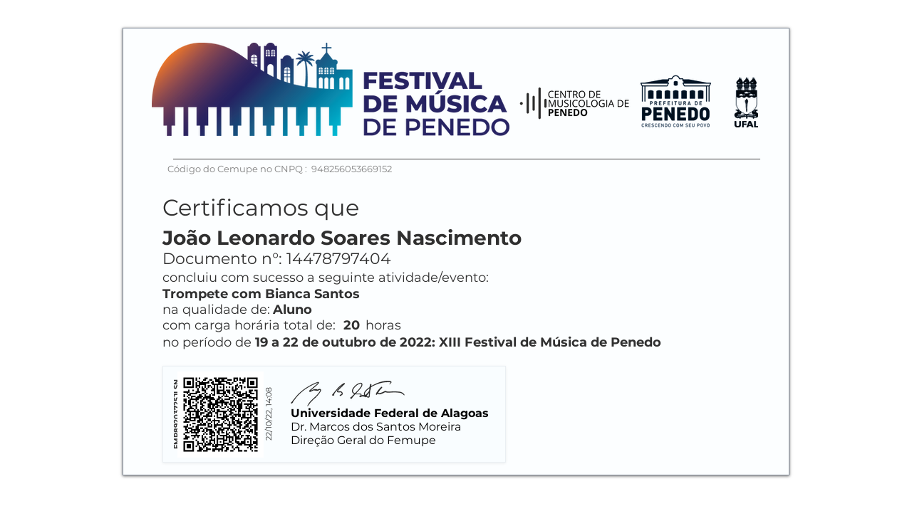

--- FILE ---
content_type: text/html; charset=UTF-8
request_url: https://www.femupe.com/certificado/4c527eb6-6968-4ce2-b7e1-47a3ee7c3741
body_size: 145996
content:
<!DOCTYPE html>
<html lang="pt">
<head>
  
  <!-- SEO Tags -->
  <title>4c527eb6-6968-4ce2-b7e1-47a3ee7c3741</title>
  <link rel="canonical" href="https://www.femupe.com/certificado/4c527eb6-6968-4ce2-b7e1-47a3ee7c3741"/>
  <meta name="robots" content="index"/>
  <meta property="og:title" content="4c527eb6-6968-4ce2-b7e1-47a3ee7c3741"/>
  <meta property="og:image" content="https://static.wixstatic.com/media/[data-uri],h_1330,al_c/[data-uri]"/>
  <meta property="og:image:width" content="2500"/>
  <meta property="og:image:height" content="1330"/>
  <meta property="og:url" content="https://www.femupe.com/certificado/4c527eb6-6968-4ce2-b7e1-47a3ee7c3741"/>
  <meta property="og:site_name" content="FEMUPE"/>
  <meta property="og:type" content="website"/>
  <script type="application/ld+json">{"@context":"https://schema.org/","@type":"ImageObject","url":"[data-uri]"}</script>
  <script type="application/ld+json">{}</script>
  <meta name="google-site-verification" content="7lmLEMbsI3hXYvTsP-AtDazCiSUGR57jJ7XeGGY2eBk"/>
  <meta name="twitter:card" content="summary_large_image"/>
  <meta name="twitter:title" content="4c527eb6-6968-4ce2-b7e1-47a3ee7c3741"/>
  <meta name="twitter:image" content="https://static.wixstatic.com/media/[data-uri],h_1330,al_c/[data-uri]"/>

  
  <meta charset='utf-8'>
  <meta name="viewport" content="width=device-width, initial-scale=1" id="wixDesktopViewport" />
  <meta http-equiv="X-UA-Compatible" content="IE=edge">
  <meta name="generator" content="Wix.com Website Builder"/>

  <link rel="icon" sizes="192x192" href="https://static.wixstatic.com/media/71fc26_c2c2bc28a3e94cd49f38f687b0f5941a%7Emv2.png/v1/fill/w_192%2Ch_192%2Clg_1%2Cusm_0.66_1.00_0.01/71fc26_c2c2bc28a3e94cd49f38f687b0f5941a%7Emv2.png" type="image/png"/>
  <link rel="shortcut icon" href="https://static.wixstatic.com/media/71fc26_c2c2bc28a3e94cd49f38f687b0f5941a%7Emv2.png/v1/fill/w_192%2Ch_192%2Clg_1%2Cusm_0.66_1.00_0.01/71fc26_c2c2bc28a3e94cd49f38f687b0f5941a%7Emv2.png" type="image/png"/>
  <link rel="apple-touch-icon" href="https://static.wixstatic.com/media/71fc26_c2c2bc28a3e94cd49f38f687b0f5941a%7Emv2.png/v1/fill/w_180%2Ch_180%2Clg_1%2Cusm_0.66_1.00_0.01/71fc26_c2c2bc28a3e94cd49f38f687b0f5941a%7Emv2.png" type="image/png"/>

  <!-- Safari Pinned Tab Icon -->
  <!-- <link rel="mask-icon" href="https://static.wixstatic.com/media/71fc26_c2c2bc28a3e94cd49f38f687b0f5941a%7Emv2.png/v1/fill/w_192%2Ch_192%2Clg_1%2Cusm_0.66_1.00_0.01/71fc26_c2c2bc28a3e94cd49f38f687b0f5941a%7Emv2.png"> -->

  <!-- Original trials -->
  


  <!-- Segmenter Polyfill -->
  <script>
    if (!window.Intl || !window.Intl.Segmenter) {
      (function() {
        var script = document.createElement('script');
        script.src = 'https://static.parastorage.com/unpkg/@formatjs/intl-segmenter@11.7.10/polyfill.iife.js';
        document.head.appendChild(script);
      })();
    }
  </script>

  <!-- Legacy Polyfills -->
  <script nomodule="" src="https://static.parastorage.com/unpkg/core-js-bundle@3.2.1/minified.js"></script>
  <script nomodule="" src="https://static.parastorage.com/unpkg/focus-within-polyfill@5.0.9/dist/focus-within-polyfill.js"></script>

  <!-- Performance API Polyfills -->
  <script>
  (function () {
    var noop = function noop() {};
    if ("performance" in window === false) {
      window.performance = {};
    }
    window.performance.mark = performance.mark || noop;
    window.performance.measure = performance.measure || noop;
    if ("now" in window.performance === false) {
      var nowOffset = Date.now();
      if (performance.timing && performance.timing.navigationStart) {
        nowOffset = performance.timing.navigationStart;
      }
      window.performance.now = function now() {
        return Date.now() - nowOffset;
      };
    }
  })();
  </script>

  <!-- Globals Definitions -->
  <script>
    (function () {
      var now = Date.now()
      window.initialTimestamps = {
        initialTimestamp: now,
        initialRequestTimestamp: Math.round(performance.timeOrigin ? performance.timeOrigin : now - performance.now())
      }

      window.thunderboltTag = "libs-releases-GA-local"
      window.thunderboltVersion = "1.16780.0"
    })();
  </script>

  <!-- Essential Viewer Model -->
  <script type="application/json" id="wix-essential-viewer-model">{"fleetConfig":{"fleetName":"thunderbolt-seo-isolated-renderer","type":"GA","code":0},"mode":{"qa":false,"enableTestApi":false,"debug":false,"ssrIndicator":false,"ssrOnly":false,"siteAssetsFallback":"enable","versionIndicator":false},"componentsLibrariesTopology":[{"artifactId":"editor-elements","namespace":"wixui","url":"https:\/\/static.parastorage.com\/services\/editor-elements\/1.14852.0"},{"artifactId":"editor-elements","namespace":"dsgnsys","url":"https:\/\/static.parastorage.com\/services\/editor-elements\/1.14852.0"}],"siteFeaturesConfigs":{"sessionManager":{"isRunningInDifferentSiteContext":false}},"language":{"userLanguage":"pt"},"siteAssets":{"clientTopology":{"mediaRootUrl":"https:\/\/static.wixstatic.com","staticMediaUrl":"https:\/\/static.wixstatic.com\/media","moduleRepoUrl":"https:\/\/static.parastorage.com\/unpkg","fileRepoUrl":"https:\/\/static.parastorage.com\/services","viewerAppsUrl":"https:\/\/viewer-apps.parastorage.com","viewerAssetsUrl":"https:\/\/viewer-assets.parastorage.com","siteAssetsUrl":"https:\/\/siteassets.parastorage.com","pageJsonServerUrls":["https:\/\/pages.parastorage.com","https:\/\/staticorigin.wixstatic.com","https:\/\/www.femupe.com","https:\/\/fallback.wix.com\/wix-html-editor-pages-webapp\/page"],"pathOfTBModulesInFileRepoForFallback":"wix-thunderbolt\/dist\/"}},"siteFeatures":["accessibility","appMonitoring","assetsLoader","businessLogger","captcha","clickHandlerRegistrar","commonConfig","componentsLoader","componentsRegistry","consentPolicy","cyclicTabbing","domSelectors","dynamicPages","environmentWixCodeSdk","environment","lightbox","locationWixCodeSdk","mpaNavigation","navigationManager","navigationPhases","ooi","pages","panorama","passwordProtectedPage","protectedPages","renderer","reporter","routerFetch","router","scrollRestoration","seoWixCodeSdk","seo","sessionManager","siteMembersWixCodeSdk","siteMembers","siteScrollBlocker","siteWixCodeSdk","speculationRules","ssrCache","stores","structureApi","thunderboltInitializer","tpaCommons","translations","usedPlatformApis","warmupData","windowMessageRegistrar","windowWixCodeSdk","wixCustomElementComponent","wixEmbedsApi","componentsReact","platform"],"site":{"externalBaseUrl":"https:\/\/www.femupe.com","isSEO":true},"media":{"staticMediaUrl":"https:\/\/static.wixstatic.com\/media","mediaRootUrl":"https:\/\/static.wixstatic.com\/","staticVideoUrl":"https:\/\/video.wixstatic.com\/"},"requestUrl":"https:\/\/www.femupe.com\/certificado\/4c527eb6-6968-4ce2-b7e1-47a3ee7c3741","rollout":{"siteAssetsVersionsRollout":false,"isDACRollout":0,"isTBRollout":false},"commonConfig":{"brand":"wix","host":"VIEWER","bsi":"","consentPolicy":{},"consentPolicyHeader":{},"siteRevision":"3824","renderingFlow":"NONE","language":"pt","locale":"pt-br"},"interactionSampleRatio":0.01,"dynamicModelUrl":"https:\/\/www.femupe.com\/_api\/v2\/dynamicmodel","accessTokensUrl":"https:\/\/www.femupe.com\/_api\/v1\/access-tokens","isExcludedFromSecurityExperiments":false,"experiments":{"specs.thunderbolt.hardenFetchAndXHR":true,"specs.thunderbolt.securityExperiments":true}}</script>
  <script>window.viewerModel = JSON.parse(document.getElementById('wix-essential-viewer-model').textContent)</script>

  <script>
    window.commonConfig = viewerModel.commonConfig
  </script>

  
  <!-- BEGIN handleAccessTokens bundle -->

  <script data-url="https://static.parastorage.com/services/wix-thunderbolt/dist/handleAccessTokens.inline.4f2f9a53.bundle.min.js">(()=>{"use strict";function e(e){let{context:o,property:r,value:n,enumerable:i=!0}=e,c=e.get,l=e.set;if(!r||void 0===n&&!c&&!l)return new Error("property and value are required");let a=o||globalThis,s=a?.[r],u={};if(void 0!==n)u.value=n;else{if(c){let e=t(c);e&&(u.get=e)}if(l){let e=t(l);e&&(u.set=e)}}let p={...u,enumerable:i||!1,configurable:!1};void 0!==n&&(p.writable=!1);try{Object.defineProperty(a,r,p)}catch(e){return e instanceof TypeError?s:e}return s}function t(e,t){return"function"==typeof e?e:!0===e?.async&&"function"==typeof e.func?t?async function(t){return e.func(t)}:async function(){return e.func()}:"function"==typeof e?.func?e.func:void 0}try{e({property:"strictDefine",value:e})}catch{}try{e({property:"defineStrictObject",value:r})}catch{}try{e({property:"defineStrictMethod",value:n})}catch{}var o=["toString","toLocaleString","valueOf","constructor","prototype"];function r(t){let{context:n,property:c,propertiesToExclude:l=[],skipPrototype:a=!1,hardenPrototypePropertiesToExclude:s=[]}=t;if(!c)return new Error("property is required");let u=(n||globalThis)[c],p={},f=i(n,c);u&&("object"==typeof u||"function"==typeof u)&&Reflect.ownKeys(u).forEach(t=>{if(!l.includes(t)&&!o.includes(t)){let o=i(u,t);if(o&&(o.writable||o.configurable)){let{value:r,get:n,set:i,enumerable:c=!1}=o,l={};void 0!==r?l.value=r:n?l.get=n:i&&(l.set=i);try{let o=e({context:u,property:t,...l,enumerable:c});p[t]=o}catch(e){if(!(e instanceof TypeError))throw e;try{p[t]=o.value||o.get||o.set}catch{}}}}});let d={originalObject:u,originalProperties:p};if(!a&&void 0!==u?.prototype){let e=r({context:u,property:"prototype",propertiesToExclude:s,skipPrototype:!0});e instanceof Error||(d.originalPrototype=e?.originalObject,d.originalPrototypeProperties=e?.originalProperties)}return e({context:n,property:c,value:u,enumerable:f?.enumerable}),d}function n(t,o){let r=(o||globalThis)[t],n=i(o||globalThis,t);return r&&n&&(n.writable||n.configurable)?(Object.freeze(r),e({context:globalThis,property:t,value:r})):r}function i(e,t){if(e&&t)try{return Reflect.getOwnPropertyDescriptor(e,t)}catch{return}}function c(e){if("string"!=typeof e)return e;try{return decodeURIComponent(e).toLowerCase().trim()}catch{return e.toLowerCase().trim()}}function l(e,t){let o="";if("string"==typeof e)o=e.split("=")[0]?.trim()||"";else{if(!e||"string"!=typeof e.name)return!1;o=e.name}return t.has(c(o)||"")}function a(e,t){let o;return o="string"==typeof e?e.split(";").map(e=>e.trim()).filter(e=>e.length>0):e||[],o.filter(e=>!l(e,t))}var s=null;function u(){return null===s&&(s=typeof Document>"u"?void 0:Object.getOwnPropertyDescriptor(Document.prototype,"cookie")),s}function p(t,o){if(!globalThis?.cookieStore)return;let r=globalThis.cookieStore.get.bind(globalThis.cookieStore),n=globalThis.cookieStore.getAll.bind(globalThis.cookieStore),i=globalThis.cookieStore.set.bind(globalThis.cookieStore),c=globalThis.cookieStore.delete.bind(globalThis.cookieStore);return e({context:globalThis.CookieStore.prototype,property:"get",value:async function(e){return l(("string"==typeof e?e:e.name)||"",t)?null:r.call(this,e)},enumerable:!0}),e({context:globalThis.CookieStore.prototype,property:"getAll",value:async function(){return a(await n.apply(this,Array.from(arguments)),t)},enumerable:!0}),e({context:globalThis.CookieStore.prototype,property:"set",value:async function(){let e=Array.from(arguments);if(!l(1===e.length?e[0].name:e[0],t))return i.apply(this,e);o&&console.warn(o)},enumerable:!0}),e({context:globalThis.CookieStore.prototype,property:"delete",value:async function(){let e=Array.from(arguments);if(!l(1===e.length?e[0].name:e[0],t))return c.apply(this,e)},enumerable:!0}),e({context:globalThis.cookieStore,property:"prototype",value:globalThis.CookieStore.prototype,enumerable:!1}),e({context:globalThis,property:"cookieStore",value:globalThis.cookieStore,enumerable:!0}),{get:r,getAll:n,set:i,delete:c}}var f=["TextEncoder","TextDecoder","XMLHttpRequestEventTarget","EventTarget","URL","JSON","Reflect","Object","Array","Map","Set","WeakMap","WeakSet","Promise","Symbol","Error"],d=["addEventListener","removeEventListener","dispatchEvent","encodeURI","encodeURIComponent","decodeURI","decodeURIComponent"];const y=(e,t)=>{try{const o=t?t.get.call(document):document.cookie;return o.split(";").map(e=>e.trim()).filter(t=>t?.startsWith(e))[0]?.split("=")[1]}catch(e){return""}},g=(e="",t="",o="/")=>`${e}=; ${t?`domain=${t};`:""} max-age=0; path=${o}; expires=Thu, 01 Jan 1970 00:00:01 GMT`;function m(){(function(){if("undefined"!=typeof window){const e=performance.getEntriesByType("navigation")[0];return"back_forward"===(e?.type||"")}return!1})()&&function(){const{counter:e}=function(){const e=b("getItem");if(e){const[t,o]=e.split("-"),r=o?parseInt(o,10):0;if(r>=3){const e=t?Number(t):0;if(Date.now()-e>6e4)return{counter:0}}return{counter:r}}return{counter:0}}();e<3?(!function(e=1){b("setItem",`${Date.now()}-${e}`)}(e+1),window.location.reload()):console.error("ATS: Max reload attempts reached")}()}function b(e,t){try{return sessionStorage[e]("reload",t||"")}catch(e){console.error("ATS: Error calling sessionStorage:",e)}}const h="client-session-bind",v="sec-fetch-unsupported",{experiments:w}=window.viewerModel,T=[h,"client-binding",v,"svSession","smSession","server-session-bind","wixSession2","wixSession3"].map(e=>e.toLowerCase()),{cookie:S}=function(t,o){let r=new Set(t);return e({context:document,property:"cookie",set:{func:e=>function(e,t,o,r){let n=u(),i=c(t.split(";")[0]||"")||"";[...o].every(e=>!i.startsWith(e.toLowerCase()))&&n?.set?n.set.call(e,t):r&&console.warn(r)}(document,e,r,o)},get:{func:()=>function(e,t){let o=u();if(!o?.get)throw new Error("Cookie descriptor or getter not available");return a(o.get.call(e),t).join("; ")}(document,r)},enumerable:!0}),{cookieStore:p(r,o),cookie:u()}}(T),k="tbReady",x="security_overrideGlobals",{experiments:E,siteFeaturesConfigs:C,accessTokensUrl:P}=window.viewerModel,R=P,M={},O=(()=>{const e=y(h,S);if(w["specs.thunderbolt.browserCacheReload"]){y(v,S)||e?b("removeItem"):m()}return(()=>{const e=g(h),t=g(h,location.hostname);S.set.call(document,e),S.set.call(document,t)})(),e})();O&&(M["client-binding"]=O);const D=fetch;addEventListener(k,function e(t){const{logger:o}=t.detail;try{window.tb.init({fetch:D,fetchHeaders:M})}catch(e){const t=new Error("TB003");o.meter(`${x}_${t.message}`,{paramsOverrides:{errorType:x,eventString:t.message}}),window?.viewerModel?.mode.debug&&console.error(e)}finally{removeEventListener(k,e)}}),E["specs.thunderbolt.hardenFetchAndXHR"]||(window.fetchDynamicModel=()=>C.sessionManager.isRunningInDifferentSiteContext?Promise.resolve({}):fetch(R,{credentials:"same-origin",headers:M}).then(function(e){if(!e.ok)throw new Error(`[${e.status}]${e.statusText}`);return e.json()}),window.dynamicModelPromise=window.fetchDynamicModel())})();
//# sourceMappingURL=https://static.parastorage.com/services/wix-thunderbolt/dist/handleAccessTokens.inline.4f2f9a53.bundle.min.js.map</script>

<!-- END handleAccessTokens bundle -->

<!-- BEGIN overrideGlobals bundle -->

<script data-url="https://static.parastorage.com/services/wix-thunderbolt/dist/overrideGlobals.inline.ec13bfcf.bundle.min.js">(()=>{"use strict";function e(e){let{context:r,property:o,value:n,enumerable:i=!0}=e,c=e.get,a=e.set;if(!o||void 0===n&&!c&&!a)return new Error("property and value are required");let l=r||globalThis,u=l?.[o],s={};if(void 0!==n)s.value=n;else{if(c){let e=t(c);e&&(s.get=e)}if(a){let e=t(a);e&&(s.set=e)}}let p={...s,enumerable:i||!1,configurable:!1};void 0!==n&&(p.writable=!1);try{Object.defineProperty(l,o,p)}catch(e){return e instanceof TypeError?u:e}return u}function t(e,t){return"function"==typeof e?e:!0===e?.async&&"function"==typeof e.func?t?async function(t){return e.func(t)}:async function(){return e.func()}:"function"==typeof e?.func?e.func:void 0}try{e({property:"strictDefine",value:e})}catch{}try{e({property:"defineStrictObject",value:o})}catch{}try{e({property:"defineStrictMethod",value:n})}catch{}var r=["toString","toLocaleString","valueOf","constructor","prototype"];function o(t){let{context:n,property:c,propertiesToExclude:a=[],skipPrototype:l=!1,hardenPrototypePropertiesToExclude:u=[]}=t;if(!c)return new Error("property is required");let s=(n||globalThis)[c],p={},f=i(n,c);s&&("object"==typeof s||"function"==typeof s)&&Reflect.ownKeys(s).forEach(t=>{if(!a.includes(t)&&!r.includes(t)){let r=i(s,t);if(r&&(r.writable||r.configurable)){let{value:o,get:n,set:i,enumerable:c=!1}=r,a={};void 0!==o?a.value=o:n?a.get=n:i&&(a.set=i);try{let r=e({context:s,property:t,...a,enumerable:c});p[t]=r}catch(e){if(!(e instanceof TypeError))throw e;try{p[t]=r.value||r.get||r.set}catch{}}}}});let d={originalObject:s,originalProperties:p};if(!l&&void 0!==s?.prototype){let e=o({context:s,property:"prototype",propertiesToExclude:u,skipPrototype:!0});e instanceof Error||(d.originalPrototype=e?.originalObject,d.originalPrototypeProperties=e?.originalProperties)}return e({context:n,property:c,value:s,enumerable:f?.enumerable}),d}function n(t,r){let o=(r||globalThis)[t],n=i(r||globalThis,t);return o&&n&&(n.writable||n.configurable)?(Object.freeze(o),e({context:globalThis,property:t,value:o})):o}function i(e,t){if(e&&t)try{return Reflect.getOwnPropertyDescriptor(e,t)}catch{return}}function c(e){if("string"!=typeof e)return e;try{return decodeURIComponent(e).toLowerCase().trim()}catch{return e.toLowerCase().trim()}}function a(e,t){return e instanceof Headers?e.forEach((r,o)=>{l(o,t)||e.delete(o)}):Object.keys(e).forEach(r=>{l(r,t)||delete e[r]}),e}function l(e,t){return!t.has(c(e)||"")}function u(e,t){let r=!0,o=function(e){let t,r;if(globalThis.Request&&e instanceof Request)t=e.url;else{if("function"!=typeof e?.toString)throw new Error("Unsupported type for url");t=e.toString()}try{return new URL(t).pathname}catch{return r=t.replace(/#.+/gi,"").split("?").shift(),r.startsWith("/")?r:`/${r}`}}(e),n=c(o);return n&&t.some(e=>n.includes(e))&&(r=!1),r}function s(t,r,o){let n=fetch,i=XMLHttpRequest,c=new Set(r);function s(){let e=new i,r=e.open,n=e.setRequestHeader;return e.open=function(){let n=Array.from(arguments),i=n[1];if(n.length<2||u(i,t))return r.apply(e,n);throw new Error(o||`Request not allowed for path ${i}`)},e.setRequestHeader=function(t,r){l(decodeURIComponent(t),c)&&n.call(e,t,r)},e}return e({property:"fetch",value:function(){let e=function(e,t){return globalThis.Request&&e[0]instanceof Request&&e[0]?.headers?a(e[0].headers,t):e[1]?.headers&&a(e[1].headers,t),e}(arguments,c);return u(arguments[0],t)?n.apply(globalThis,Array.from(e)):new Promise((e,t)=>{t(new Error(o||`Request not allowed for path ${arguments[0]}`))})},enumerable:!0}),e({property:"XMLHttpRequest",value:s,enumerable:!0}),Object.keys(i).forEach(e=>{s[e]=i[e]}),{fetch:n,XMLHttpRequest:i}}var p=["TextEncoder","TextDecoder","XMLHttpRequestEventTarget","EventTarget","URL","JSON","Reflect","Object","Array","Map","Set","WeakMap","WeakSet","Promise","Symbol","Error"],f=["addEventListener","removeEventListener","dispatchEvent","encodeURI","encodeURIComponent","decodeURI","decodeURIComponent"];const d=function(){let t=globalThis.open,r=document.open;function o(e,r,o){let n="string"!=typeof e,i=t.call(window,e,r,o);return n||e&&function(e){return e.startsWith("//")&&/(?:[a-z0-9](?:[a-z0-9-]{0,61}[a-z0-9])?\.)+[a-z0-9][a-z0-9-]{0,61}[a-z0-9]/g.test(`${location.protocol}:${e}`)&&(e=`${location.protocol}${e}`),!e.startsWith("http")||new URL(e).hostname===location.hostname}(e)?{}:i}return e({property:"open",value:o,context:globalThis,enumerable:!0}),e({property:"open",value:function(e,t,n){return e?o(e,t,n):r.call(document,e||"",t||"",n||"")},context:document,enumerable:!0}),{open:t,documentOpen:r}},y=function(){let t=document.createElement,r=Element.prototype.setAttribute,o=Element.prototype.setAttributeNS;return e({property:"createElement",context:document,value:function(n,i){let a=t.call(document,n,i);if("iframe"===c(n)){e({property:"srcdoc",context:a,get:()=>"",set:()=>{console.warn("`srcdoc` is not allowed in iframe elements.")}});let t=function(e,t){"srcdoc"!==e.toLowerCase()?r.call(a,e,t):console.warn("`srcdoc` attribute is not allowed to be set.")},n=function(e,t,r){"srcdoc"!==t.toLowerCase()?o.call(a,e,t,r):console.warn("`srcdoc` attribute is not allowed to be set.")};a.setAttribute=t,a.setAttributeNS=n}return a},enumerable:!0}),{createElement:t,setAttribute:r,setAttributeNS:o}},m=["client-binding"],b=["/_api/v1/access-tokens","/_api/v2/dynamicmodel","/_api/one-app-session-web/v3/businesses"],h=function(){let t=setTimeout,r=setInterval;return o("setTimeout",0,globalThis),o("setInterval",0,globalThis),{setTimeout:t,setInterval:r};function o(t,r,o){let n=o||globalThis,i=n[t];if(!i||"function"!=typeof i)throw new Error(`Function ${t} not found or is not a function`);e({property:t,value:function(){let e=Array.from(arguments);if("string"!=typeof e[r])return i.apply(n,e);console.warn(`Calling ${t} with a String Argument at index ${r} is not allowed`)},context:o,enumerable:!0})}},v=function(){if(navigator&&"serviceWorker"in navigator){let t=navigator.serviceWorker.register;return e({context:navigator.serviceWorker,property:"register",value:function(){console.log("Service worker registration is not allowed")},enumerable:!0}),{register:t}}return{}};performance.mark("overrideGlobals started");const{isExcludedFromSecurityExperiments:g,experiments:w}=window.viewerModel,E=!g&&w["specs.thunderbolt.securityExperiments"];try{d(),E&&y(),w["specs.thunderbolt.hardenFetchAndXHR"]&&E&&s(b,m),v(),(e=>{let t=[],r=[];r=r.concat(["TextEncoder","TextDecoder"]),e&&(r=r.concat(["XMLHttpRequestEventTarget","EventTarget"])),r=r.concat(["URL","JSON"]),e&&(t=t.concat(["addEventListener","removeEventListener"])),t=t.concat(["encodeURI","encodeURIComponent","decodeURI","decodeURIComponent"]),r=r.concat(["String","Number"]),e&&r.push("Object"),r=r.concat(["Reflect"]),t.forEach(e=>{n(e),["addEventListener","removeEventListener"].includes(e)&&n(e,document)}),r.forEach(e=>{o({property:e})})})(E),E&&h()}catch(e){window?.viewerModel?.mode.debug&&console.error(e);const t=new Error("TB006");window.fedops?.reportError(t,"security_overrideGlobals"),window.Sentry?window.Sentry.captureException(t):globalThis.defineStrictProperty("sentryBuffer",[t],window,!1)}performance.mark("overrideGlobals ended")})();
//# sourceMappingURL=https://static.parastorage.com/services/wix-thunderbolt/dist/overrideGlobals.inline.ec13bfcf.bundle.min.js.map</script>

<!-- END overrideGlobals bundle -->


  
  <script>
    window.commonConfig = viewerModel.commonConfig

	
  </script>

  <!-- Initial CSS -->
  <style data-url="https://static.parastorage.com/services/wix-thunderbolt/dist/main.347af09f.min.css">@keyframes slide-horizontal-new{0%{transform:translateX(100%)}}@keyframes slide-horizontal-old{80%{opacity:1}to{opacity:0;transform:translateX(-100%)}}@keyframes slide-vertical-new{0%{transform:translateY(-100%)}}@keyframes slide-vertical-old{80%{opacity:1}to{opacity:0;transform:translateY(100%)}}@keyframes out-in-new{0%{opacity:0}}@keyframes out-in-old{to{opacity:0}}:root:active-view-transition{view-transition-name:none}::view-transition{pointer-events:none}:root:active-view-transition::view-transition-new(page-group),:root:active-view-transition::view-transition-old(page-group){animation-duration:.6s;cursor:wait;pointer-events:all}:root:active-view-transition-type(SlideHorizontal)::view-transition-old(page-group){animation:slide-horizontal-old .6s cubic-bezier(.83,0,.17,1) forwards;mix-blend-mode:normal}:root:active-view-transition-type(SlideHorizontal)::view-transition-new(page-group){animation:slide-horizontal-new .6s cubic-bezier(.83,0,.17,1) backwards;mix-blend-mode:normal}:root:active-view-transition-type(SlideVertical)::view-transition-old(page-group){animation:slide-vertical-old .6s cubic-bezier(.83,0,.17,1) forwards;mix-blend-mode:normal}:root:active-view-transition-type(SlideVertical)::view-transition-new(page-group){animation:slide-vertical-new .6s cubic-bezier(.83,0,.17,1) backwards;mix-blend-mode:normal}:root:active-view-transition-type(OutIn)::view-transition-old(page-group){animation:out-in-old .35s cubic-bezier(.22,1,.36,1) forwards}:root:active-view-transition-type(OutIn)::view-transition-new(page-group){animation:out-in-new .35s cubic-bezier(.64,0,.78,0) .35s backwards}@media(prefers-reduced-motion:reduce){::view-transition-group(*),::view-transition-new(*),::view-transition-old(*){animation:none!important}}body,html{background:transparent;border:0;margin:0;outline:0;padding:0;vertical-align:baseline}body{--scrollbar-width:0px;font-family:Arial,Helvetica,sans-serif;font-size:10px}body,html{height:100%}body{overflow-x:auto;overflow-y:scroll}body:not(.responsive) #site-root{min-width:var(--site-width);width:100%}body:not([data-js-loaded]) [data-hide-prejs]{visibility:hidden}interact-element{display:contents}#SITE_CONTAINER{position:relative}:root{--one-unit:1vw;--section-max-width:9999px;--spx-stopper-max:9999px;--spx-stopper-min:0px;--browser-zoom:1}@supports(-webkit-appearance:none) and (stroke-color:transparent){:root{--safari-sticky-fix:opacity;--experimental-safari-sticky-fix:translateZ(0)}}@supports(container-type:inline-size){:root{--one-unit:1cqw}}[id^=oldHoverBox-]{mix-blend-mode:plus-lighter;transition:opacity .5s ease,visibility .5s ease}[data-mesh-id$=inlineContent-gridContainer]:has(>[id^=oldHoverBox-]){isolation:isolate}</style>
<style data-url="https://static.parastorage.com/services/wix-thunderbolt/dist/main.renderer.9cb0985f.min.css">a,abbr,acronym,address,applet,b,big,blockquote,button,caption,center,cite,code,dd,del,dfn,div,dl,dt,em,fieldset,font,footer,form,h1,h2,h3,h4,h5,h6,header,i,iframe,img,ins,kbd,label,legend,li,nav,object,ol,p,pre,q,s,samp,section,small,span,strike,strong,sub,sup,table,tbody,td,tfoot,th,thead,title,tr,tt,u,ul,var{background:transparent;border:0;margin:0;outline:0;padding:0;vertical-align:baseline}input,select,textarea{box-sizing:border-box;font-family:Helvetica,Arial,sans-serif}ol,ul{list-style:none}blockquote,q{quotes:none}ins{text-decoration:none}del{text-decoration:line-through}table{border-collapse:collapse;border-spacing:0}a{cursor:pointer;text-decoration:none}.testStyles{overflow-y:hidden}.reset-button{-webkit-appearance:none;background:none;border:0;color:inherit;font:inherit;line-height:normal;outline:0;overflow:visible;padding:0;-webkit-user-select:none;-moz-user-select:none;-ms-user-select:none}:focus{outline:none}body.device-mobile-optimized:not(.disable-site-overflow){overflow-x:hidden;overflow-y:scroll}body.device-mobile-optimized:not(.responsive) #SITE_CONTAINER{margin-left:auto;margin-right:auto;overflow-x:visible;position:relative;width:320px}body.device-mobile-optimized:not(.responsive):not(.blockSiteScrolling) #SITE_CONTAINER{margin-top:0}body.device-mobile-optimized>*{max-width:100%!important}body.device-mobile-optimized #site-root{overflow-x:hidden;overflow-y:hidden}@supports(overflow:clip){body.device-mobile-optimized #site-root{overflow-x:clip;overflow-y:clip}}body.device-mobile-non-optimized #SITE_CONTAINER #site-root{overflow-x:clip;overflow-y:clip}body.device-mobile-non-optimized.fullScreenMode{background-color:#5f6360}body.device-mobile-non-optimized.fullScreenMode #MOBILE_ACTIONS_MENU,body.device-mobile-non-optimized.fullScreenMode #SITE_BACKGROUND,body.device-mobile-non-optimized.fullScreenMode #site-root,body.fullScreenMode #WIX_ADS{visibility:hidden}body.fullScreenMode{overflow-x:hidden!important;overflow-y:hidden!important}body.fullScreenMode.device-mobile-optimized #TINY_MENU{opacity:0;pointer-events:none}body.fullScreenMode-scrollable.device-mobile-optimized{overflow-x:hidden!important;overflow-y:auto!important}body.fullScreenMode-scrollable.device-mobile-optimized #masterPage,body.fullScreenMode-scrollable.device-mobile-optimized #site-root{overflow-x:hidden!important;overflow-y:hidden!important}body.fullScreenMode-scrollable.device-mobile-optimized #SITE_BACKGROUND,body.fullScreenMode-scrollable.device-mobile-optimized #masterPage{height:auto!important}body.fullScreenMode-scrollable.device-mobile-optimized #masterPage.mesh-layout{height:0!important}body.blockSiteScrolling,body.siteScrollingBlocked{position:fixed;width:100%}body.blockSiteScrolling #SITE_CONTAINER{margin-top:calc(var(--blocked-site-scroll-margin-top)*-1)}#site-root{margin:0 auto;min-height:100%;position:relative;top:var(--wix-ads-height)}#site-root img:not([src]){visibility:hidden}#site-root svg img:not([src]){visibility:visible}.auto-generated-link{color:inherit}#SCROLL_TO_BOTTOM,#SCROLL_TO_TOP{height:0}.has-click-trigger{cursor:pointer}.fullScreenOverlay{bottom:0;display:flex;justify-content:center;left:0;overflow-y:hidden;position:fixed;right:0;top:-60px;z-index:1005}.fullScreenOverlay>.fullScreenOverlayContent{bottom:0;left:0;margin:0 auto;overflow:hidden;position:absolute;right:0;top:60px;transform:translateZ(0)}[data-mesh-id$=centeredContent],[data-mesh-id$=form],[data-mesh-id$=inlineContent]{pointer-events:none;position:relative}[data-mesh-id$=-gridWrapper],[data-mesh-id$=-rotated-wrapper]{pointer-events:none}[data-mesh-id$=-gridContainer]>*,[data-mesh-id$=-rotated-wrapper]>*,[data-mesh-id$=inlineContent]>:not([data-mesh-id$=-gridContainer]){pointer-events:auto}.device-mobile-optimized #masterPage.mesh-layout #SOSP_CONTAINER_CUSTOM_ID{grid-area:2/1/3/2;-ms-grid-row:2;position:relative}#masterPage.mesh-layout{-ms-grid-rows:max-content max-content min-content max-content;-ms-grid-columns:100%;align-items:start;display:-ms-grid;display:grid;grid-template-columns:100%;grid-template-rows:max-content max-content min-content max-content;justify-content:stretch}#masterPage.mesh-layout #PAGES_CONTAINER,#masterPage.mesh-layout #SITE_FOOTER-placeholder,#masterPage.mesh-layout #SITE_FOOTER_WRAPPER,#masterPage.mesh-layout #SITE_HEADER-placeholder,#masterPage.mesh-layout #SITE_HEADER_WRAPPER,#masterPage.mesh-layout #SOSP_CONTAINER_CUSTOM_ID[data-state~=mobileView],#masterPage.mesh-layout #soapAfterPagesContainer,#masterPage.mesh-layout #soapBeforePagesContainer{-ms-grid-row-align:start;-ms-grid-column-align:start;-ms-grid-column:1}#masterPage.mesh-layout #SITE_HEADER-placeholder,#masterPage.mesh-layout #SITE_HEADER_WRAPPER{grid-area:1/1/2/2;-ms-grid-row:1}#masterPage.mesh-layout #PAGES_CONTAINER,#masterPage.mesh-layout #soapAfterPagesContainer,#masterPage.mesh-layout #soapBeforePagesContainer{grid-area:3/1/4/2;-ms-grid-row:3}#masterPage.mesh-layout #soapAfterPagesContainer,#masterPage.mesh-layout #soapBeforePagesContainer{width:100%}#masterPage.mesh-layout #PAGES_CONTAINER{align-self:stretch}#masterPage.mesh-layout main#PAGES_CONTAINER{display:block}#masterPage.mesh-layout #SITE_FOOTER-placeholder,#masterPage.mesh-layout #SITE_FOOTER_WRAPPER{grid-area:4/1/5/2;-ms-grid-row:4}#masterPage.mesh-layout #SITE_PAGES,#masterPage.mesh-layout [data-mesh-id=PAGES_CONTAINERcenteredContent],#masterPage.mesh-layout [data-mesh-id=PAGES_CONTAINERinlineContent]{height:100%}#masterPage.mesh-layout.desktop>*{width:100%}#masterPage.mesh-layout #PAGES_CONTAINER,#masterPage.mesh-layout #SITE_FOOTER,#masterPage.mesh-layout #SITE_FOOTER_WRAPPER,#masterPage.mesh-layout #SITE_HEADER,#masterPage.mesh-layout #SITE_HEADER_WRAPPER,#masterPage.mesh-layout #SITE_PAGES,#masterPage.mesh-layout #masterPageinlineContent{position:relative}#masterPage.mesh-layout #SITE_HEADER{grid-area:1/1/2/2}#masterPage.mesh-layout #SITE_FOOTER{grid-area:4/1/5/2}#masterPage.mesh-layout.overflow-x-clip #SITE_FOOTER,#masterPage.mesh-layout.overflow-x-clip #SITE_HEADER{overflow-x:clip}[data-z-counter]{z-index:0}[data-z-counter="0"]{z-index:auto}.wixSiteProperties{-webkit-font-smoothing:antialiased;-moz-osx-font-smoothing:grayscale}:root{--wst-button-color-fill-primary:rgb(var(--color_48));--wst-button-color-border-primary:rgb(var(--color_49));--wst-button-color-text-primary:rgb(var(--color_50));--wst-button-color-fill-primary-hover:rgb(var(--color_51));--wst-button-color-border-primary-hover:rgb(var(--color_52));--wst-button-color-text-primary-hover:rgb(var(--color_53));--wst-button-color-fill-primary-disabled:rgb(var(--color_54));--wst-button-color-border-primary-disabled:rgb(var(--color_55));--wst-button-color-text-primary-disabled:rgb(var(--color_56));--wst-button-color-fill-secondary:rgb(var(--color_57));--wst-button-color-border-secondary:rgb(var(--color_58));--wst-button-color-text-secondary:rgb(var(--color_59));--wst-button-color-fill-secondary-hover:rgb(var(--color_60));--wst-button-color-border-secondary-hover:rgb(var(--color_61));--wst-button-color-text-secondary-hover:rgb(var(--color_62));--wst-button-color-fill-secondary-disabled:rgb(var(--color_63));--wst-button-color-border-secondary-disabled:rgb(var(--color_64));--wst-button-color-text-secondary-disabled:rgb(var(--color_65));--wst-color-fill-base-1:rgb(var(--color_36));--wst-color-fill-base-2:rgb(var(--color_37));--wst-color-fill-base-shade-1:rgb(var(--color_38));--wst-color-fill-base-shade-2:rgb(var(--color_39));--wst-color-fill-base-shade-3:rgb(var(--color_40));--wst-color-fill-accent-1:rgb(var(--color_41));--wst-color-fill-accent-2:rgb(var(--color_42));--wst-color-fill-accent-3:rgb(var(--color_43));--wst-color-fill-accent-4:rgb(var(--color_44));--wst-color-fill-background-primary:rgb(var(--color_11));--wst-color-fill-background-secondary:rgb(var(--color_12));--wst-color-text-primary:rgb(var(--color_15));--wst-color-text-secondary:rgb(var(--color_14));--wst-color-action:rgb(var(--color_18));--wst-color-disabled:rgb(var(--color_39));--wst-color-title:rgb(var(--color_45));--wst-color-subtitle:rgb(var(--color_46));--wst-color-line:rgb(var(--color_47));--wst-font-style-h2:var(--font_2);--wst-font-style-h3:var(--font_3);--wst-font-style-h4:var(--font_4);--wst-font-style-h5:var(--font_5);--wst-font-style-h6:var(--font_6);--wst-font-style-body-large:var(--font_7);--wst-font-style-body-medium:var(--font_8);--wst-font-style-body-small:var(--font_9);--wst-font-style-body-x-small:var(--font_10);--wst-color-custom-1:rgb(var(--color_13));--wst-color-custom-2:rgb(var(--color_16));--wst-color-custom-3:rgb(var(--color_17));--wst-color-custom-4:rgb(var(--color_19));--wst-color-custom-5:rgb(var(--color_20));--wst-color-custom-6:rgb(var(--color_21));--wst-color-custom-7:rgb(var(--color_22));--wst-color-custom-8:rgb(var(--color_23));--wst-color-custom-9:rgb(var(--color_24));--wst-color-custom-10:rgb(var(--color_25));--wst-color-custom-11:rgb(var(--color_26));--wst-color-custom-12:rgb(var(--color_27));--wst-color-custom-13:rgb(var(--color_28));--wst-color-custom-14:rgb(var(--color_29));--wst-color-custom-15:rgb(var(--color_30));--wst-color-custom-16:rgb(var(--color_31));--wst-color-custom-17:rgb(var(--color_32));--wst-color-custom-18:rgb(var(--color_33));--wst-color-custom-19:rgb(var(--color_34));--wst-color-custom-20:rgb(var(--color_35))}.wix-presets-wrapper{display:contents}</style>

  <meta name="format-detection" content="telephone=no">
  <meta name="skype_toolbar" content="skype_toolbar_parser_compatible">
  
  

  

  

  <!-- head performance data start -->
  
  <!-- head performance data end -->
  

    


    
<style data-href="https://static.parastorage.com/services/editor-elements-library/dist/thunderbolt/rb_wixui.thunderbolt_bootstrap-classic.72e6a2a3.min.css">.PlZyDq{touch-action:manipulation}.uDW_Qe{align-items:center;box-sizing:border-box;display:flex;justify-content:var(--label-align);min-width:100%;text-align:initial;width:-moz-max-content;width:max-content}.uDW_Qe:before{max-width:var(--margin-start,0)}.uDW_Qe:after,.uDW_Qe:before{align-self:stretch;content:"";flex-grow:1}.uDW_Qe:after{max-width:var(--margin-end,0)}.FubTgk{height:100%}.FubTgk .uDW_Qe{border-radius:var(--corvid-border-radius,var(--rd,0));bottom:0;box-shadow:var(--shd,0 1px 4px rgba(0,0,0,.6));left:0;position:absolute;right:0;top:0;transition:var(--trans1,border-color .4s ease 0s,background-color .4s ease 0s)}.FubTgk .uDW_Qe:link,.FubTgk .uDW_Qe:visited{border-color:transparent}.FubTgk .l7_2fn{color:var(--corvid-color,rgb(var(--txt,var(--color_15,color_15))));font:var(--fnt,var(--font_5));margin:0;position:relative;transition:var(--trans2,color .4s ease 0s);white-space:nowrap}.FubTgk[aria-disabled=false] .uDW_Qe{background-color:var(--corvid-background-color,rgba(var(--bg,var(--color_17,color_17)),var(--alpha-bg,1)));border:solid var(--corvid-border-color,rgba(var(--brd,var(--color_15,color_15)),var(--alpha-brd,1))) var(--corvid-border-width,var(--brw,0));cursor:pointer!important}:host(.device-mobile-optimized) .FubTgk[aria-disabled=false]:active .uDW_Qe,body.device-mobile-optimized .FubTgk[aria-disabled=false]:active .uDW_Qe{background-color:var(--corvid-hover-background-color,rgba(var(--bgh,var(--color_18,color_18)),var(--alpha-bgh,1)));border-color:var(--corvid-hover-border-color,rgba(var(--brdh,var(--color_15,color_15)),var(--alpha-brdh,1)))}:host(.device-mobile-optimized) .FubTgk[aria-disabled=false]:active .l7_2fn,body.device-mobile-optimized .FubTgk[aria-disabled=false]:active .l7_2fn{color:var(--corvid-hover-color,rgb(var(--txth,var(--color_15,color_15))))}:host(:not(.device-mobile-optimized)) .FubTgk[aria-disabled=false]:hover .uDW_Qe,body:not(.device-mobile-optimized) .FubTgk[aria-disabled=false]:hover .uDW_Qe{background-color:var(--corvid-hover-background-color,rgba(var(--bgh,var(--color_18,color_18)),var(--alpha-bgh,1)));border-color:var(--corvid-hover-border-color,rgba(var(--brdh,var(--color_15,color_15)),var(--alpha-brdh,1)))}:host(:not(.device-mobile-optimized)) .FubTgk[aria-disabled=false]:hover .l7_2fn,body:not(.device-mobile-optimized) .FubTgk[aria-disabled=false]:hover .l7_2fn{color:var(--corvid-hover-color,rgb(var(--txth,var(--color_15,color_15))))}.FubTgk[aria-disabled=true] .uDW_Qe{background-color:var(--corvid-disabled-background-color,rgba(var(--bgd,204,204,204),var(--alpha-bgd,1)));border-color:var(--corvid-disabled-border-color,rgba(var(--brdd,204,204,204),var(--alpha-brdd,1)));border-style:solid;border-width:var(--corvid-border-width,var(--brw,0))}.FubTgk[aria-disabled=true] .l7_2fn{color:var(--corvid-disabled-color,rgb(var(--txtd,255,255,255)))}.uUxqWY{align-items:center;box-sizing:border-box;display:flex;justify-content:var(--label-align);min-width:100%;text-align:initial;width:-moz-max-content;width:max-content}.uUxqWY:before{max-width:var(--margin-start,0)}.uUxqWY:after,.uUxqWY:before{align-self:stretch;content:"";flex-grow:1}.uUxqWY:after{max-width:var(--margin-end,0)}.Vq4wYb[aria-disabled=false] .uUxqWY{cursor:pointer}:host(.device-mobile-optimized) .Vq4wYb[aria-disabled=false]:active .wJVzSK,body.device-mobile-optimized .Vq4wYb[aria-disabled=false]:active .wJVzSK{color:var(--corvid-hover-color,rgb(var(--txth,var(--color_15,color_15))));transition:var(--trans,color .4s ease 0s)}:host(:not(.device-mobile-optimized)) .Vq4wYb[aria-disabled=false]:hover .wJVzSK,body:not(.device-mobile-optimized) .Vq4wYb[aria-disabled=false]:hover .wJVzSK{color:var(--corvid-hover-color,rgb(var(--txth,var(--color_15,color_15))));transition:var(--trans,color .4s ease 0s)}.Vq4wYb .uUxqWY{bottom:0;left:0;position:absolute;right:0;top:0}.Vq4wYb .wJVzSK{color:var(--corvid-color,rgb(var(--txt,var(--color_15,color_15))));font:var(--fnt,var(--font_5));transition:var(--trans,color .4s ease 0s);white-space:nowrap}.Vq4wYb[aria-disabled=true] .wJVzSK{color:var(--corvid-disabled-color,rgb(var(--txtd,255,255,255)))}:host(:not(.device-mobile-optimized)) .CohWsy,body:not(.device-mobile-optimized) .CohWsy{display:flex}:host(:not(.device-mobile-optimized)) .V5AUxf,body:not(.device-mobile-optimized) .V5AUxf{-moz-column-gap:var(--margin);column-gap:var(--margin);direction:var(--direction);display:flex;margin:0 auto;position:relative;width:calc(100% - var(--padding)*2)}:host(:not(.device-mobile-optimized)) .V5AUxf>*,body:not(.device-mobile-optimized) .V5AUxf>*{direction:ltr;flex:var(--column-flex) 1 0%;left:0;margin-bottom:var(--padding);margin-top:var(--padding);min-width:0;position:relative;top:0}:host(.device-mobile-optimized) .V5AUxf,body.device-mobile-optimized .V5AUxf{display:block;padding-bottom:var(--padding-y);padding-left:var(--padding-x,0);padding-right:var(--padding-x,0);padding-top:var(--padding-y);position:relative}:host(.device-mobile-optimized) .V5AUxf>*,body.device-mobile-optimized .V5AUxf>*{margin-bottom:var(--margin);position:relative}:host(.device-mobile-optimized) .V5AUxf>:first-child,body.device-mobile-optimized .V5AUxf>:first-child{margin-top:var(--firstChildMarginTop,0)}:host(.device-mobile-optimized) .V5AUxf>:last-child,body.device-mobile-optimized .V5AUxf>:last-child{margin-bottom:var(--lastChildMarginBottom)}.LIhNy3{backface-visibility:hidden}.jhxvbR,.mtrorN{display:block;height:100%;width:100%}.jhxvbR img{max-width:var(--wix-img-max-width,100%)}.jhxvbR[data-animate-blur] img{filter:blur(9px);transition:filter .8s ease-in}.jhxvbR[data-animate-blur] img[data-load-done]{filter:none}.if7Vw2{height:100%;left:0;-webkit-mask-image:var(--mask-image,none);mask-image:var(--mask-image,none);-webkit-mask-position:var(--mask-position,0);mask-position:var(--mask-position,0);-webkit-mask-repeat:var(--mask-repeat,no-repeat);mask-repeat:var(--mask-repeat,no-repeat);-webkit-mask-size:var(--mask-size,100%);mask-size:var(--mask-size,100%);overflow:hidden;pointer-events:var(--fill-layer-background-media-pointer-events);position:absolute;top:0;width:100%}.if7Vw2.f0uTJH{clip:rect(0,auto,auto,0)}.if7Vw2 .i1tH8h{height:100%;position:absolute;top:0;width:100%}.if7Vw2 .DXi4PB{height:var(--fill-layer-image-height,100%);opacity:var(--fill-layer-image-opacity)}.if7Vw2 .DXi4PB img{height:100%;width:100%}@supports(-webkit-hyphens:none){.if7Vw2.f0uTJH{clip:auto;-webkit-clip-path:inset(0)}}.wG8dni{height:100%}.tcElKx{background-color:var(--bg-overlay-color);background-image:var(--bg-gradient);transition:var(--inherit-transition)}.ImALHf,.Ybjs9b{opacity:var(--fill-layer-video-opacity)}.UWmm3w{bottom:var(--media-padding-bottom);height:var(--media-padding-height);position:absolute;top:var(--media-padding-top);width:100%}.Yjj1af{transform:scale(var(--scale,1));transition:var(--transform-duration,transform 0s)}.ImALHf{height:100%;position:relative;width:100%}.KCM6zk{opacity:var(--fill-layer-video-opacity,var(--fill-layer-image-opacity,1))}.KCM6zk .DXi4PB,.KCM6zk .ImALHf,.KCM6zk .Ybjs9b{opacity:1}._uqPqy{clip-path:var(--fill-layer-clip)}._uqPqy,.eKyYhK{position:absolute;top:0}._uqPqy,.eKyYhK,.x0mqQS img{height:100%;width:100%}.pnCr6P{opacity:0}.blf7sp,.pnCr6P{position:absolute;top:0}.blf7sp{height:0;left:0;overflow:hidden;width:0}.rWP3Gv{left:0;pointer-events:var(--fill-layer-background-media-pointer-events);position:var(--fill-layer-background-media-position)}.Tr4n3d,.rWP3Gv,.wRqk6s{height:100%;top:0;width:100%}.wRqk6s{position:absolute}.Tr4n3d{background-color:var(--fill-layer-background-overlay-color);opacity:var(--fill-layer-background-overlay-blend-opacity-fallback,1);position:var(--fill-layer-background-overlay-position);transform:var(--fill-layer-background-overlay-transform)}@supports(mix-blend-mode:overlay){.Tr4n3d{mix-blend-mode:var(--fill-layer-background-overlay-blend-mode);opacity:var(--fill-layer-background-overlay-blend-opacity,1)}}.VXAmO2{--divider-pin-height__:min(1,calc(var(--divider-layers-pin-factor__) + 1));--divider-pin-layer-height__:var( --divider-layers-pin-factor__ );--divider-pin-border__:min(1,calc(var(--divider-layers-pin-factor__) / -1 + 1));height:calc(var(--divider-height__) + var(--divider-pin-height__)*var(--divider-layers-size__)*var(--divider-layers-y__))}.VXAmO2,.VXAmO2 .dy3w_9{left:0;position:absolute;width:100%}.VXAmO2 .dy3w_9{--divider-layer-i__:var(--divider-layer-i,0);background-position:left calc(50% + var(--divider-offset-x__) + var(--divider-layers-x__)*var(--divider-layer-i__)) bottom;background-repeat:repeat-x;border-bottom-style:solid;border-bottom-width:calc(var(--divider-pin-border__)*var(--divider-layer-i__)*var(--divider-layers-y__));height:calc(var(--divider-height__) + var(--divider-pin-layer-height__)*var(--divider-layer-i__)*var(--divider-layers-y__));opacity:calc(1 - var(--divider-layer-i__)/(var(--divider-layer-i__) + 1))}.UORcXs{--divider-height__:var(--divider-top-height,auto);--divider-offset-x__:var(--divider-top-offset-x,0px);--divider-layers-size__:var(--divider-top-layers-size,0);--divider-layers-y__:var(--divider-top-layers-y,0px);--divider-layers-x__:var(--divider-top-layers-x,0px);--divider-layers-pin-factor__:var(--divider-top-layers-pin-factor,0);border-top:var(--divider-top-padding,0) solid var(--divider-top-color,currentColor);opacity:var(--divider-top-opacity,1);top:0;transform:var(--divider-top-flip,scaleY(-1))}.UORcXs .dy3w_9{background-image:var(--divider-top-image,none);background-size:var(--divider-top-size,contain);border-color:var(--divider-top-color,currentColor);bottom:0;filter:var(--divider-top-filter,none)}.UORcXs .dy3w_9[data-divider-layer="1"]{display:var(--divider-top-layer-1-display,block)}.UORcXs .dy3w_9[data-divider-layer="2"]{display:var(--divider-top-layer-2-display,block)}.UORcXs .dy3w_9[data-divider-layer="3"]{display:var(--divider-top-layer-3-display,block)}.Io4VUz{--divider-height__:var(--divider-bottom-height,auto);--divider-offset-x__:var(--divider-bottom-offset-x,0px);--divider-layers-size__:var(--divider-bottom-layers-size,0);--divider-layers-y__:var(--divider-bottom-layers-y,0px);--divider-layers-x__:var(--divider-bottom-layers-x,0px);--divider-layers-pin-factor__:var(--divider-bottom-layers-pin-factor,0);border-bottom:var(--divider-bottom-padding,0) solid var(--divider-bottom-color,currentColor);bottom:0;opacity:var(--divider-bottom-opacity,1);transform:var(--divider-bottom-flip,none)}.Io4VUz .dy3w_9{background-image:var(--divider-bottom-image,none);background-size:var(--divider-bottom-size,contain);border-color:var(--divider-bottom-color,currentColor);bottom:0;filter:var(--divider-bottom-filter,none)}.Io4VUz .dy3w_9[data-divider-layer="1"]{display:var(--divider-bottom-layer-1-display,block)}.Io4VUz .dy3w_9[data-divider-layer="2"]{display:var(--divider-bottom-layer-2-display,block)}.Io4VUz .dy3w_9[data-divider-layer="3"]{display:var(--divider-bottom-layer-3-display,block)}.YzqVVZ{overflow:visible;position:relative}.mwF7X1{backface-visibility:hidden}.YGilLk{cursor:pointer}.Tj01hh{display:block}.MW5IWV,.Tj01hh{height:100%;width:100%}.MW5IWV{left:0;-webkit-mask-image:var(--mask-image,none);mask-image:var(--mask-image,none);-webkit-mask-position:var(--mask-position,0);mask-position:var(--mask-position,0);-webkit-mask-repeat:var(--mask-repeat,no-repeat);mask-repeat:var(--mask-repeat,no-repeat);-webkit-mask-size:var(--mask-size,100%);mask-size:var(--mask-size,100%);overflow:hidden;pointer-events:var(--fill-layer-background-media-pointer-events);position:absolute;top:0}.MW5IWV.N3eg0s{clip:rect(0,auto,auto,0)}.MW5IWV .Kv1aVt{height:100%;position:absolute;top:0;width:100%}.MW5IWV .dLPlxY{height:var(--fill-layer-image-height,100%);opacity:var(--fill-layer-image-opacity)}.MW5IWV .dLPlxY img{height:100%;width:100%}@supports(-webkit-hyphens:none){.MW5IWV.N3eg0s{clip:auto;-webkit-clip-path:inset(0)}}.VgO9Yg{height:100%}.LWbAav{background-color:var(--bg-overlay-color);background-image:var(--bg-gradient);transition:var(--inherit-transition)}.K_YxMd,.yK6aSC{opacity:var(--fill-layer-video-opacity)}.NGjcJN{bottom:var(--media-padding-bottom);height:var(--media-padding-height);position:absolute;top:var(--media-padding-top);width:100%}.mNGsUM{transform:scale(var(--scale,1));transition:var(--transform-duration,transform 0s)}.K_YxMd{height:100%;position:relative;width:100%}wix-media-canvas{display:block;height:100%}.I8xA4L{opacity:var(--fill-layer-video-opacity,var(--fill-layer-image-opacity,1))}.I8xA4L .K_YxMd,.I8xA4L .dLPlxY,.I8xA4L .yK6aSC{opacity:1}.bX9O_S{clip-path:var(--fill-layer-clip)}.Z_wCwr,.bX9O_S{position:absolute;top:0}.Jxk_UL img,.Z_wCwr,.bX9O_S{height:100%;width:100%}.K8MSra{opacity:0}.K8MSra,.YTb3b4{position:absolute;top:0}.YTb3b4{height:0;left:0;overflow:hidden;width:0}.SUz0WK{left:0;pointer-events:var(--fill-layer-background-media-pointer-events);position:var(--fill-layer-background-media-position)}.FNxOn5,.SUz0WK,.m4khSP{height:100%;top:0;width:100%}.FNxOn5{position:absolute}.m4khSP{background-color:var(--fill-layer-background-overlay-color);opacity:var(--fill-layer-background-overlay-blend-opacity-fallback,1);position:var(--fill-layer-background-overlay-position);transform:var(--fill-layer-background-overlay-transform)}@supports(mix-blend-mode:overlay){.m4khSP{mix-blend-mode:var(--fill-layer-background-overlay-blend-mode);opacity:var(--fill-layer-background-overlay-blend-opacity,1)}}._C0cVf{bottom:0;left:0;position:absolute;right:0;top:0;width:100%}.hFwGTD{transform:translateY(-100%);transition:.2s ease-in}.IQgXoP{transition:.2s}.Nr3Nid{opacity:0;transition:.2s ease-in}.Nr3Nid.l4oO6c{z-index:-1!important}.iQuoC4{opacity:1;transition:.2s}.CJF7A2{height:auto}.CJF7A2,.U4Bvut{position:relative;width:100%}:host(:not(.device-mobile-optimized)) .G5K6X8,body:not(.device-mobile-optimized) .G5K6X8{margin-left:calc((100% - var(--site-width))/2);width:var(--site-width)}.xU8fqS[data-focuscycled=active]{outline:1px solid transparent}.xU8fqS[data-focuscycled=active]:not(:focus-within){outline:2px solid transparent;transition:outline .01s ease}.xU8fqS ._4XcTfy{background-color:var(--screenwidth-corvid-background-color,rgba(var(--bg,var(--color_11,color_11)),var(--alpha-bg,1)));border-bottom:var(--brwb,0) solid var(--screenwidth-corvid-border-color,rgba(var(--brd,var(--color_15,color_15)),var(--alpha-brd,1)));border-top:var(--brwt,0) solid var(--screenwidth-corvid-border-color,rgba(var(--brd,var(--color_15,color_15)),var(--alpha-brd,1)));bottom:0;box-shadow:var(--shd,0 0 5px rgba(0,0,0,.7));left:0;position:absolute;right:0;top:0}.xU8fqS .gUbusX{background-color:rgba(var(--bgctr,var(--color_11,color_11)),var(--alpha-bgctr,1));border-radius:var(--rd,0);bottom:var(--brwb,0);top:var(--brwt,0)}.xU8fqS .G5K6X8,.xU8fqS .gUbusX{left:0;position:absolute;right:0}.xU8fqS .G5K6X8{bottom:0;top:0}:host(.device-mobile-optimized) .xU8fqS .G5K6X8,body.device-mobile-optimized .xU8fqS .G5K6X8{left:10px;right:10px}.SPY_vo{pointer-events:none}.BmZ5pC{min-height:calc(100vh - var(--wix-ads-height));min-width:var(--site-width);position:var(--bg-position);top:var(--wix-ads-height)}.BmZ5pC,.nTOEE9{height:100%;width:100%}.nTOEE9{overflow:hidden;position:relative}.nTOEE9.sqUyGm:hover{cursor:url([data-uri]),auto}.nTOEE9.C_JY0G:hover{cursor:url([data-uri]),auto}.RZQnmg{background-color:rgb(var(--color_11));border-radius:50%;bottom:12px;height:40px;opacity:0;pointer-events:none;position:absolute;right:12px;width:40px}.RZQnmg path{fill:rgb(var(--color_15))}.RZQnmg:focus{cursor:auto;opacity:1;pointer-events:auto}.rYiAuL{cursor:pointer}.gSXewE{height:0;left:0;overflow:hidden;top:0;width:0}.OJQ_3L,.gSXewE{position:absolute}.OJQ_3L{background-color:rgb(var(--color_11));border-radius:300px;bottom:0;cursor:pointer;height:40px;margin:16px 16px;opacity:0;pointer-events:none;right:0;width:40px}.OJQ_3L path{fill:rgb(var(--color_12))}.OJQ_3L:focus{cursor:auto;opacity:1;pointer-events:auto}.j7pOnl{box-sizing:border-box;height:100%;width:100%}.BI8PVQ{min-height:var(--image-min-height);min-width:var(--image-min-width)}.BI8PVQ img,img.BI8PVQ{filter:var(--filter-effect-svg-url);-webkit-mask-image:var(--mask-image,none);mask-image:var(--mask-image,none);-webkit-mask-position:var(--mask-position,0);mask-position:var(--mask-position,0);-webkit-mask-repeat:var(--mask-repeat,no-repeat);mask-repeat:var(--mask-repeat,no-repeat);-webkit-mask-size:var(--mask-size,100% 100%);mask-size:var(--mask-size,100% 100%);-o-object-position:var(--object-position);object-position:var(--object-position)}.MazNVa{left:var(--left,auto);position:var(--position-fixed,static);top:var(--top,auto);z-index:var(--z-index,auto)}.MazNVa .BI8PVQ img{box-shadow:0 0 0 #000;position:static;-webkit-user-select:none;-moz-user-select:none;-ms-user-select:none;user-select:none}.MazNVa .j7pOnl{display:block;overflow:hidden}.MazNVa .BI8PVQ{overflow:hidden}.c7cMWz{bottom:0;left:0;position:absolute;right:0;top:0}.FVGvCX{height:auto;position:relative;width:100%}body:not(.responsive) .zK7MhX{align-self:start;grid-area:1/1/1/1;height:100%;justify-self:stretch;left:0;position:relative}:host(:not(.device-mobile-optimized)) .c7cMWz,body:not(.device-mobile-optimized) .c7cMWz{margin-left:calc((100% - var(--site-width))/2);width:var(--site-width)}.fEm0Bo .c7cMWz{background-color:rgba(var(--bg,var(--color_11,color_11)),var(--alpha-bg,1));overflow:hidden}:host(.device-mobile-optimized) .c7cMWz,body.device-mobile-optimized .c7cMWz{left:10px;right:10px}.PFkO7r{bottom:0;left:0;position:absolute;right:0;top:0}.HT5ybB{height:auto;position:relative;width:100%}body:not(.responsive) .dBAkHi{align-self:start;grid-area:1/1/1/1;height:100%;justify-self:stretch;left:0;position:relative}:host(:not(.device-mobile-optimized)) .PFkO7r,body:not(.device-mobile-optimized) .PFkO7r{margin-left:calc((100% - var(--site-width))/2);width:var(--site-width)}:host(.device-mobile-optimized) .PFkO7r,body.device-mobile-optimized .PFkO7r{left:10px;right:10px}</style>
<style data-href="https://static.parastorage.com/services/editor-elements-library/dist/thunderbolt/rb_wixui.thunderbolt_bootstrap.a1b00b19.min.css">.cwL6XW{cursor:pointer}.sNF2R0{opacity:0}.hLoBV3{transition:opacity var(--transition-duration) cubic-bezier(.37,0,.63,1)}.Rdf41z,.hLoBV3{opacity:1}.ftlZWo{transition:opacity var(--transition-duration) cubic-bezier(.37,0,.63,1)}.ATGlOr,.ftlZWo{opacity:0}.KQSXD0{transition:opacity var(--transition-duration) cubic-bezier(.64,0,.78,0)}.KQSXD0,.pagQKE{opacity:1}._6zG5H{opacity:0;transition:opacity var(--transition-duration) cubic-bezier(.22,1,.36,1)}.BB49uC{transform:translateX(100%)}.j9xE1V{transition:transform var(--transition-duration) cubic-bezier(.87,0,.13,1)}.ICs7Rs,.j9xE1V{transform:translateX(0)}.DxijZJ{transition:transform var(--transition-duration) cubic-bezier(.87,0,.13,1)}.B5kjYq,.DxijZJ{transform:translateX(-100%)}.cJijIV{transition:transform var(--transition-duration) cubic-bezier(.87,0,.13,1)}.cJijIV,.hOxaWM{transform:translateX(0)}.T9p3fN{transform:translateX(100%);transition:transform var(--transition-duration) cubic-bezier(.87,0,.13,1)}.qDxYJm{transform:translateY(100%)}.aA9V0P{transition:transform var(--transition-duration) cubic-bezier(.87,0,.13,1)}.YPXPAS,.aA9V0P{transform:translateY(0)}.Xf2zsA{transition:transform var(--transition-duration) cubic-bezier(.87,0,.13,1)}.Xf2zsA,.y7Kt7s{transform:translateY(-100%)}.EeUgMu{transition:transform var(--transition-duration) cubic-bezier(.87,0,.13,1)}.EeUgMu,.fdHrtm{transform:translateY(0)}.WIFaG4{transform:translateY(100%);transition:transform var(--transition-duration) cubic-bezier(.87,0,.13,1)}body:not(.responsive) .JsJXaX{overflow-x:clip}:root:active-view-transition .JsJXaX{view-transition-name:page-group}.AnQkDU{display:grid;grid-template-columns:1fr;grid-template-rows:1fr;height:100%}.AnQkDU>div{align-self:stretch!important;grid-area:1/1/2/2;justify-self:stretch!important}.StylableButton2545352419__root{-archetype:box;border:none;box-sizing:border-box;cursor:pointer;display:block;height:100%;min-height:10px;min-width:10px;padding:0;touch-action:manipulation;width:100%}.StylableButton2545352419__root[disabled]{pointer-events:none}.StylableButton2545352419__root:not(:hover):not([disabled]).StylableButton2545352419--hasBackgroundColor{background-color:var(--corvid-background-color)!important}.StylableButton2545352419__root:hover:not([disabled]).StylableButton2545352419--hasHoverBackgroundColor{background-color:var(--corvid-hover-background-color)!important}.StylableButton2545352419__root:not(:hover)[disabled].StylableButton2545352419--hasDisabledBackgroundColor{background-color:var(--corvid-disabled-background-color)!important}.StylableButton2545352419__root:not(:hover):not([disabled]).StylableButton2545352419--hasBorderColor{border-color:var(--corvid-border-color)!important}.StylableButton2545352419__root:hover:not([disabled]).StylableButton2545352419--hasHoverBorderColor{border-color:var(--corvid-hover-border-color)!important}.StylableButton2545352419__root:not(:hover)[disabled].StylableButton2545352419--hasDisabledBorderColor{border-color:var(--corvid-disabled-border-color)!important}.StylableButton2545352419__root.StylableButton2545352419--hasBorderRadius{border-radius:var(--corvid-border-radius)!important}.StylableButton2545352419__root.StylableButton2545352419--hasBorderWidth{border-width:var(--corvid-border-width)!important}.StylableButton2545352419__root:not(:hover):not([disabled]).StylableButton2545352419--hasColor,.StylableButton2545352419__root:not(:hover):not([disabled]).StylableButton2545352419--hasColor .StylableButton2545352419__label{color:var(--corvid-color)!important}.StylableButton2545352419__root:hover:not([disabled]).StylableButton2545352419--hasHoverColor,.StylableButton2545352419__root:hover:not([disabled]).StylableButton2545352419--hasHoverColor .StylableButton2545352419__label{color:var(--corvid-hover-color)!important}.StylableButton2545352419__root:not(:hover)[disabled].StylableButton2545352419--hasDisabledColor,.StylableButton2545352419__root:not(:hover)[disabled].StylableButton2545352419--hasDisabledColor .StylableButton2545352419__label{color:var(--corvid-disabled-color)!important}.StylableButton2545352419__link{-archetype:box;box-sizing:border-box;color:#000;text-decoration:none}.StylableButton2545352419__container{align-items:center;display:flex;flex-basis:auto;flex-direction:row;flex-grow:1;height:100%;justify-content:center;overflow:hidden;transition:all .2s ease,visibility 0s;width:100%}.StylableButton2545352419__label{-archetype:text;-controller-part-type:LayoutChildDisplayDropdown,LayoutFlexChildSpacing(first);max-width:100%;min-width:1.8em;overflow:hidden;text-align:center;text-overflow:ellipsis;transition:inherit;white-space:nowrap}.StylableButton2545352419__root.StylableButton2545352419--isMaxContent .StylableButton2545352419__label{text-overflow:unset}.StylableButton2545352419__root.StylableButton2545352419--isWrapText .StylableButton2545352419__label{min-width:10px;overflow-wrap:break-word;white-space:break-spaces;word-break:break-word}.StylableButton2545352419__icon{-archetype:icon;-controller-part-type:LayoutChildDisplayDropdown,LayoutFlexChildSpacing(last);flex-shrink:0;height:50px;min-width:1px;transition:inherit}.StylableButton2545352419__icon.StylableButton2545352419--override{display:block!important}.StylableButton2545352419__icon svg,.StylableButton2545352419__icon>span{display:flex;height:inherit;width:inherit}.StylableButton2545352419__root:not(:hover):not([disalbed]).StylableButton2545352419--hasIconColor .StylableButton2545352419__icon svg{fill:var(--corvid-icon-color)!important;stroke:var(--corvid-icon-color)!important}.StylableButton2545352419__root:hover:not([disabled]).StylableButton2545352419--hasHoverIconColor .StylableButton2545352419__icon svg{fill:var(--corvid-hover-icon-color)!important;stroke:var(--corvid-hover-icon-color)!important}.StylableButton2545352419__root:not(:hover)[disabled].StylableButton2545352419--hasDisabledIconColor .StylableButton2545352419__icon svg{fill:var(--corvid-disabled-icon-color)!important;stroke:var(--corvid-disabled-icon-color)!important}.aeyn4z{bottom:0;left:0;position:absolute;right:0;top:0}.qQrFOK{cursor:pointer}.VDJedC{-webkit-tap-highlight-color:rgba(0,0,0,0);fill:var(--corvid-fill-color,var(--fill));fill-opacity:var(--fill-opacity);stroke:var(--corvid-stroke-color,var(--stroke));stroke-opacity:var(--stroke-opacity);stroke-width:var(--stroke-width);filter:var(--drop-shadow,none);opacity:var(--opacity);transform:var(--flip)}.VDJedC,.VDJedC svg{bottom:0;left:0;position:absolute;right:0;top:0}.VDJedC svg{height:var(--svg-calculated-height,100%);margin:auto;padding:var(--svg-calculated-padding,0);width:var(--svg-calculated-width,100%)}.VDJedC svg:not([data-type=ugc]){overflow:visible}.l4CAhn *{vector-effect:non-scaling-stroke}.Z_l5lU{-webkit-text-size-adjust:100%;-moz-text-size-adjust:100%;text-size-adjust:100%}ol.font_100,ul.font_100{color:#080808;font-family:"Arial, Helvetica, sans-serif",serif;font-size:10px;font-style:normal;font-variant:normal;font-weight:400;letter-spacing:normal;line-height:normal;margin:0;text-decoration:none}ol.font_100 li,ul.font_100 li{margin-bottom:12px}ol.wix-list-text-align,ul.wix-list-text-align{list-style-position:inside}ol.wix-list-text-align h1,ol.wix-list-text-align h2,ol.wix-list-text-align h3,ol.wix-list-text-align h4,ol.wix-list-text-align h5,ol.wix-list-text-align h6,ol.wix-list-text-align p,ul.wix-list-text-align h1,ul.wix-list-text-align h2,ul.wix-list-text-align h3,ul.wix-list-text-align h4,ul.wix-list-text-align h5,ul.wix-list-text-align h6,ul.wix-list-text-align p{display:inline}.HQSswv{cursor:pointer}.yi6otz{clip:rect(0 0 0 0);border:0;height:1px;margin:-1px;overflow:hidden;padding:0;position:absolute;width:1px}.zQ9jDz [data-attr-richtext-marker=true]{display:block}.zQ9jDz [data-attr-richtext-marker=true] table{border-collapse:collapse;margin:15px 0;width:100%}.zQ9jDz [data-attr-richtext-marker=true] table td{padding:12px;position:relative}.zQ9jDz [data-attr-richtext-marker=true] table td:after{border-bottom:1px solid currentColor;border-left:1px solid currentColor;bottom:0;content:"";left:0;opacity:.2;position:absolute;right:0;top:0}.zQ9jDz [data-attr-richtext-marker=true] table tr td:last-child:after{border-right:1px solid currentColor}.zQ9jDz [data-attr-richtext-marker=true] table tr:first-child td:after{border-top:1px solid currentColor}@supports(-webkit-appearance:none) and (stroke-color:transparent){.qvSjx3>*>:first-child{vertical-align:top}}@supports(-webkit-touch-callout:none){.qvSjx3>*>:first-child{vertical-align:top}}.LkZBpT :is(p,h1,h2,h3,h4,h5,h6,ul,ol,span[data-attr-richtext-marker],blockquote,div) [class$=rich-text__text],.LkZBpT :is(p,h1,h2,h3,h4,h5,h6,ul,ol,span[data-attr-richtext-marker],blockquote,div)[class$=rich-text__text]{color:var(--corvid-color,currentColor)}.LkZBpT :is(p,h1,h2,h3,h4,h5,h6,ul,ol,span[data-attr-richtext-marker],blockquote,div) span[style*=color]{color:var(--corvid-color,currentColor)!important}.Kbom4H{direction:var(--text-direction);min-height:var(--min-height);min-width:var(--min-width)}.Kbom4H .upNqi2{word-wrap:break-word;height:100%;overflow-wrap:break-word;position:relative;width:100%}.Kbom4H .upNqi2 ul{list-style:disc inside}.Kbom4H .upNqi2 li{margin-bottom:12px}.MMl86N blockquote,.MMl86N div,.MMl86N h1,.MMl86N h2,.MMl86N h3,.MMl86N h4,.MMl86N h5,.MMl86N h6,.MMl86N p{letter-spacing:normal;line-height:normal}.gYHZuN{min-height:var(--min-height);min-width:var(--min-width)}.gYHZuN .upNqi2{word-wrap:break-word;height:100%;overflow-wrap:break-word;position:relative;width:100%}.gYHZuN .upNqi2 ol,.gYHZuN .upNqi2 ul{letter-spacing:normal;line-height:normal;margin-inline-start:.5em;padding-inline-start:1.3em}.gYHZuN .upNqi2 ul{list-style-type:disc}.gYHZuN .upNqi2 ol{list-style-type:decimal}.gYHZuN .upNqi2 ol ul,.gYHZuN .upNqi2 ul ul{line-height:normal;list-style-type:circle}.gYHZuN .upNqi2 ol ol ul,.gYHZuN .upNqi2 ol ul ul,.gYHZuN .upNqi2 ul ol ul,.gYHZuN .upNqi2 ul ul ul{line-height:normal;list-style-type:square}.gYHZuN .upNqi2 li{font-style:inherit;font-weight:inherit;letter-spacing:normal;line-height:inherit}.gYHZuN .upNqi2 h1,.gYHZuN .upNqi2 h2,.gYHZuN .upNqi2 h3,.gYHZuN .upNqi2 h4,.gYHZuN .upNqi2 h5,.gYHZuN .upNqi2 h6,.gYHZuN .upNqi2 p{letter-spacing:normal;line-height:normal;margin-block:0;margin:0}.gYHZuN .upNqi2 a{color:inherit}.MMl86N,.ku3DBC{word-wrap:break-word;direction:var(--text-direction);min-height:var(--min-height);min-width:var(--min-width);mix-blend-mode:var(--blendMode,normal);overflow-wrap:break-word;pointer-events:none;text-align:start;text-shadow:var(--textOutline,0 0 transparent),var(--textShadow,0 0 transparent);text-transform:var(--textTransform,"none")}.MMl86N>*,.ku3DBC>*{pointer-events:auto}.MMl86N li,.ku3DBC li{font-style:inherit;font-weight:inherit;letter-spacing:normal;line-height:inherit}.MMl86N ol,.MMl86N ul,.ku3DBC ol,.ku3DBC ul{letter-spacing:normal;line-height:normal;margin-inline-end:0;margin-inline-start:.5em}.MMl86N:not(.Vq6kJx) ol,.MMl86N:not(.Vq6kJx) ul,.ku3DBC:not(.Vq6kJx) ol,.ku3DBC:not(.Vq6kJx) ul{padding-inline-end:0;padding-inline-start:1.3em}.MMl86N ul,.ku3DBC ul{list-style-type:disc}.MMl86N ol,.ku3DBC ol{list-style-type:decimal}.MMl86N ol ul,.MMl86N ul ul,.ku3DBC ol ul,.ku3DBC ul ul{list-style-type:circle}.MMl86N ol ol ul,.MMl86N ol ul ul,.MMl86N ul ol ul,.MMl86N ul ul ul,.ku3DBC ol ol ul,.ku3DBC ol ul ul,.ku3DBC ul ol ul,.ku3DBC ul ul ul{list-style-type:square}.MMl86N blockquote,.MMl86N div,.MMl86N h1,.MMl86N h2,.MMl86N h3,.MMl86N h4,.MMl86N h5,.MMl86N h6,.MMl86N p,.ku3DBC blockquote,.ku3DBC div,.ku3DBC h1,.ku3DBC h2,.ku3DBC h3,.ku3DBC h4,.ku3DBC h5,.ku3DBC h6,.ku3DBC p{margin-block:0;margin:0}.MMl86N a,.ku3DBC a{color:inherit}.Vq6kJx li{margin-inline-end:0;margin-inline-start:1.3em}.Vd6aQZ{overflow:hidden;padding:0;pointer-events:none;white-space:nowrap}.mHZSwn{display:none}.lvxhkV{bottom:0;left:0;position:absolute;right:0;top:0;width:100%}.QJjwEo{transform:translateY(-100%);transition:.2s ease-in}.kdBXfh{transition:.2s}.MP52zt{opacity:0;transition:.2s ease-in}.MP52zt.Bhu9m5{z-index:-1!important}.LVP8Wf{opacity:1;transition:.2s}.VrZrC0{height:auto}.VrZrC0,.cKxVkc{position:relative;width:100%}:host(:not(.device-mobile-optimized)) .vlM3HR,body:not(.device-mobile-optimized) .vlM3HR{margin-left:calc((100% - var(--site-width))/2);width:var(--site-width)}.AT7o0U[data-focuscycled=active]{outline:1px solid transparent}.AT7o0U[data-focuscycled=active]:not(:focus-within){outline:2px solid transparent;transition:outline .01s ease}.AT7o0U .vlM3HR{bottom:0;left:0;position:absolute;right:0;top:0}.Tj01hh,.jhxvbR{display:block;height:100%;width:100%}.jhxvbR img{max-width:var(--wix-img-max-width,100%)}.jhxvbR[data-animate-blur] img{filter:blur(9px);transition:filter .8s ease-in}.jhxvbR[data-animate-blur] img[data-load-done]{filter:none}.WzbAF8{direction:var(--direction)}.WzbAF8 .mpGTIt .O6KwRn{display:var(--item-display);height:var(--item-size);margin-block:var(--item-margin-block);margin-inline:var(--item-margin-inline);width:var(--item-size)}.WzbAF8 .mpGTIt .O6KwRn:last-child{margin-block:0;margin-inline:0}.WzbAF8 .mpGTIt .O6KwRn .oRtuWN{display:block}.WzbAF8 .mpGTIt .O6KwRn .oRtuWN .YaS0jR{height:var(--item-size);width:var(--item-size)}.WzbAF8 .mpGTIt{height:100%;position:absolute;white-space:nowrap;width:100%}:host(.device-mobile-optimized) .WzbAF8 .mpGTIt,body.device-mobile-optimized .WzbAF8 .mpGTIt{white-space:normal}.big2ZD{display:grid;grid-template-columns:1fr;grid-template-rows:1fr;height:calc(100% - var(--wix-ads-height));left:0;margin-top:var(--wix-ads-height);position:fixed;top:0;width:100%}.SHHiV9,.big2ZD{pointer-events:none;z-index:var(--pinned-layer-in-container,var(--above-all-in-container))}</style>
<style data-href="https://static.parastorage.com/services/editor-elements-library/dist/thunderbolt/rb_wixui.thunderbolt[FiveGridLine_SolidLine].23b2f23d.min.css">.aVng1S{border-top:var(--lnw,2px) solid rgba(var(--brd,var(--color_15,color_15)),var(--alpha-brd,1));box-sizing:border-box;height:0}</style>
<style data-href="https://static.parastorage.com/services/editor-elements-library/dist/thunderbolt/rb_wixui.thunderbolt[HeaderContainer_BlankScreen].501cb324.min.css">.EP1ov_{bottom:0;left:0;position:absolute;right:0;top:0;width:100%}.J9tHNw{transform:translateY(-100%);transition:.2s ease-in}.UtTkEl{transition:.2s}.ClJeYW{opacity:0;transition:.2s ease-in}.ClJeYW._rP6CD{z-index:-1!important}.uaKBhr{opacity:1;transition:.2s}.PwsGC4{height:auto}.PwsGC4,.vMkSsl{position:relative;width:100%}:host(:not(.device-mobile-optimized)) .hF1twx,body:not(.device-mobile-optimized) .hF1twx{margin-left:calc((100% - var(--site-width))/2);width:var(--site-width)}.QnZXYh[data-focuscycled=active]{outline:1px solid transparent}.QnZXYh[data-focuscycled=active]:not(:focus-within){outline:2px solid transparent;transition:outline .01s ease}.QnZXYh .hF1twx{bottom:0;left:0;position:absolute;right:0;top:0}</style>
<style data-href="https://static.parastorage.com/services/editor-elements-library/dist/thunderbolt/rb_wixui.thunderbolt[Container_DefaultAreaSkin].49a83073.min.css">.cwL6XW{cursor:pointer}.KaEeLN{--container-corvid-border-color:rgba(var(--brd,var(--color_15,color_15)),var(--alpha-brd,1));--container-corvid-border-size:var(--brw,1px);--container-corvid-background-color:rgba(var(--bg,var(--color_11,color_11)),var(--alpha-bg,1));--backdrop-filter:$backdrop-filter}.uYj0Sg{-webkit-backdrop-filter:var(--backdrop-filter,none);backdrop-filter:var(--backdrop-filter,none);background-color:var(--container-corvid-background-color,rgba(var(--bg,var(--color_11,color_11)),var(--alpha-bg,1)));background-image:var(--bg-gradient,none);border:var(--container-corvid-border-width,var(--brw,1px)) solid var(--container-corvid-border-color,rgba(var(--brd,var(--color_15,color_15)),var(--alpha-brd,1)));border-radius:var(--rd,5px);bottom:0;box-shadow:var(--shd,0 1px 4px rgba(0,0,0,.6));left:0;position:absolute;right:0;top:0}</style>
<style data-href="https://static.parastorage.com/services/editor-elements-library/dist/thunderbolt/rb_wixui.thunderbolt[StripColumnsContainer_Default].74034efe.min.css">:host(:not(.device-mobile-optimized)) .CohWsy,body:not(.device-mobile-optimized) .CohWsy{display:flex}:host(:not(.device-mobile-optimized)) .V5AUxf,body:not(.device-mobile-optimized) .V5AUxf{-moz-column-gap:var(--margin);column-gap:var(--margin);direction:var(--direction);display:flex;margin:0 auto;position:relative;width:calc(100% - var(--padding)*2)}:host(:not(.device-mobile-optimized)) .V5AUxf>*,body:not(.device-mobile-optimized) .V5AUxf>*{direction:ltr;flex:var(--column-flex) 1 0%;left:0;margin-bottom:var(--padding);margin-top:var(--padding);min-width:0;position:relative;top:0}:host(.device-mobile-optimized) .V5AUxf,body.device-mobile-optimized .V5AUxf{display:block;padding-bottom:var(--padding-y);padding-left:var(--padding-x,0);padding-right:var(--padding-x,0);padding-top:var(--padding-y);position:relative}:host(.device-mobile-optimized) .V5AUxf>*,body.device-mobile-optimized .V5AUxf>*{margin-bottom:var(--margin);position:relative}:host(.device-mobile-optimized) .V5AUxf>:first-child,body.device-mobile-optimized .V5AUxf>:first-child{margin-top:var(--firstChildMarginTop,0)}:host(.device-mobile-optimized) .V5AUxf>:last-child,body.device-mobile-optimized .V5AUxf>:last-child{margin-bottom:var(--lastChildMarginBottom)}.LIhNy3{backface-visibility:hidden}.jhxvbR,.mtrorN{display:block;height:100%;width:100%}.jhxvbR img{max-width:var(--wix-img-max-width,100%)}.jhxvbR[data-animate-blur] img{filter:blur(9px);transition:filter .8s ease-in}.jhxvbR[data-animate-blur] img[data-load-done]{filter:none}.if7Vw2{height:100%;left:0;-webkit-mask-image:var(--mask-image,none);mask-image:var(--mask-image,none);-webkit-mask-position:var(--mask-position,0);mask-position:var(--mask-position,0);-webkit-mask-repeat:var(--mask-repeat,no-repeat);mask-repeat:var(--mask-repeat,no-repeat);-webkit-mask-size:var(--mask-size,100%);mask-size:var(--mask-size,100%);overflow:hidden;pointer-events:var(--fill-layer-background-media-pointer-events);position:absolute;top:0;width:100%}.if7Vw2.f0uTJH{clip:rect(0,auto,auto,0)}.if7Vw2 .i1tH8h{height:100%;position:absolute;top:0;width:100%}.if7Vw2 .DXi4PB{height:var(--fill-layer-image-height,100%);opacity:var(--fill-layer-image-opacity)}.if7Vw2 .DXi4PB img{height:100%;width:100%}@supports(-webkit-hyphens:none){.if7Vw2.f0uTJH{clip:auto;-webkit-clip-path:inset(0)}}.wG8dni{height:100%}.tcElKx{background-color:var(--bg-overlay-color);background-image:var(--bg-gradient);transition:var(--inherit-transition)}.ImALHf,.Ybjs9b{opacity:var(--fill-layer-video-opacity)}.UWmm3w{bottom:var(--media-padding-bottom);height:var(--media-padding-height);position:absolute;top:var(--media-padding-top);width:100%}.Yjj1af{transform:scale(var(--scale,1));transition:var(--transform-duration,transform 0s)}.ImALHf{height:100%;position:relative;width:100%}wix-media-canvas{display:block;height:100%}.KCM6zk{opacity:var(--fill-layer-video-opacity,var(--fill-layer-image-opacity,1))}.KCM6zk .DXi4PB,.KCM6zk .ImALHf,.KCM6zk .Ybjs9b{opacity:1}._uqPqy{clip-path:var(--fill-layer-clip)}._uqPqy,.eKyYhK{position:absolute;top:0}._uqPqy,.eKyYhK,.x0mqQS img{height:100%;width:100%}.pnCr6P{opacity:0}.blf7sp,.pnCr6P{position:absolute;top:0}.blf7sp{height:0;left:0;overflow:hidden;width:0}.rWP3Gv{left:0;pointer-events:var(--fill-layer-background-media-pointer-events);position:var(--fill-layer-background-media-position)}.Tr4n3d,.rWP3Gv,.wRqk6s{height:100%;top:0;width:100%}.wRqk6s{position:absolute}.Tr4n3d{background-color:var(--fill-layer-background-overlay-color);opacity:var(--fill-layer-background-overlay-blend-opacity-fallback,1);position:var(--fill-layer-background-overlay-position);transform:var(--fill-layer-background-overlay-transform)}@supports(mix-blend-mode:overlay){.Tr4n3d{mix-blend-mode:var(--fill-layer-background-overlay-blend-mode);opacity:var(--fill-layer-background-overlay-blend-opacity,1)}}.VXAmO2{--divider-pin-height__:min(1,calc(var(--divider-layers-pin-factor__) + 1));--divider-pin-layer-height__:var( --divider-layers-pin-factor__ );--divider-pin-border__:min(1,calc(var(--divider-layers-pin-factor__) / -1 + 1));height:calc(var(--divider-height__) + var(--divider-pin-height__)*var(--divider-layers-size__)*var(--divider-layers-y__))}.VXAmO2,.VXAmO2 .dy3w_9{left:0;position:absolute;width:100%}.VXAmO2 .dy3w_9{--divider-layer-i__:var(--divider-layer-i,0);background-position:left calc(50% + var(--divider-offset-x__) + var(--divider-layers-x__)*var(--divider-layer-i__)) bottom;background-repeat:repeat-x;border-bottom-style:solid;border-bottom-width:calc(var(--divider-pin-border__)*var(--divider-layer-i__)*var(--divider-layers-y__));height:calc(var(--divider-height__) + var(--divider-pin-layer-height__)*var(--divider-layer-i__)*var(--divider-layers-y__));opacity:calc(1 - var(--divider-layer-i__)/(var(--divider-layer-i__) + 1))}.UORcXs{--divider-height__:var(--divider-top-height,auto);--divider-offset-x__:var(--divider-top-offset-x,0px);--divider-layers-size__:var(--divider-top-layers-size,0);--divider-layers-y__:var(--divider-top-layers-y,0px);--divider-layers-x__:var(--divider-top-layers-x,0px);--divider-layers-pin-factor__:var(--divider-top-layers-pin-factor,0);border-top:var(--divider-top-padding,0) solid var(--divider-top-color,currentColor);opacity:var(--divider-top-opacity,1);top:0;transform:var(--divider-top-flip,scaleY(-1))}.UORcXs .dy3w_9{background-image:var(--divider-top-image,none);background-size:var(--divider-top-size,contain);border-color:var(--divider-top-color,currentColor);bottom:0;filter:var(--divider-top-filter,none)}.UORcXs .dy3w_9[data-divider-layer="1"]{display:var(--divider-top-layer-1-display,block)}.UORcXs .dy3w_9[data-divider-layer="2"]{display:var(--divider-top-layer-2-display,block)}.UORcXs .dy3w_9[data-divider-layer="3"]{display:var(--divider-top-layer-3-display,block)}.Io4VUz{--divider-height__:var(--divider-bottom-height,auto);--divider-offset-x__:var(--divider-bottom-offset-x,0px);--divider-layers-size__:var(--divider-bottom-layers-size,0);--divider-layers-y__:var(--divider-bottom-layers-y,0px);--divider-layers-x__:var(--divider-bottom-layers-x,0px);--divider-layers-pin-factor__:var(--divider-bottom-layers-pin-factor,0);border-bottom:var(--divider-bottom-padding,0) solid var(--divider-bottom-color,currentColor);bottom:0;opacity:var(--divider-bottom-opacity,1);transform:var(--divider-bottom-flip,none)}.Io4VUz .dy3w_9{background-image:var(--divider-bottom-image,none);background-size:var(--divider-bottom-size,contain);border-color:var(--divider-bottom-color,currentColor);bottom:0;filter:var(--divider-bottom-filter,none)}.Io4VUz .dy3w_9[data-divider-layer="1"]{display:var(--divider-bottom-layer-1-display,block)}.Io4VUz .dy3w_9[data-divider-layer="2"]{display:var(--divider-bottom-layer-2-display,block)}.Io4VUz .dy3w_9[data-divider-layer="3"]{display:var(--divider-bottom-layer-3-display,block)}</style>
<style data-href="https://static.parastorage.com/services/editor-elements-library/dist/thunderbolt/rb_wixui.thunderbolt_menu.e8c266e5.min.css">.StylableButton2545352419__root{-archetype:box;border:none;box-sizing:border-box;cursor:pointer;display:block;height:100%;min-height:10px;min-width:10px;padding:0;touch-action:manipulation;width:100%}.StylableButton2545352419__root[disabled]{pointer-events:none}.StylableButton2545352419__root:not(:hover):not([disabled]).StylableButton2545352419--hasBackgroundColor{background-color:var(--corvid-background-color)!important}.StylableButton2545352419__root:hover:not([disabled]).StylableButton2545352419--hasHoverBackgroundColor{background-color:var(--corvid-hover-background-color)!important}.StylableButton2545352419__root:not(:hover)[disabled].StylableButton2545352419--hasDisabledBackgroundColor{background-color:var(--corvid-disabled-background-color)!important}.StylableButton2545352419__root:not(:hover):not([disabled]).StylableButton2545352419--hasBorderColor{border-color:var(--corvid-border-color)!important}.StylableButton2545352419__root:hover:not([disabled]).StylableButton2545352419--hasHoverBorderColor{border-color:var(--corvid-hover-border-color)!important}.StylableButton2545352419__root:not(:hover)[disabled].StylableButton2545352419--hasDisabledBorderColor{border-color:var(--corvid-disabled-border-color)!important}.StylableButton2545352419__root.StylableButton2545352419--hasBorderRadius{border-radius:var(--corvid-border-radius)!important}.StylableButton2545352419__root.StylableButton2545352419--hasBorderWidth{border-width:var(--corvid-border-width)!important}.StylableButton2545352419__root:not(:hover):not([disabled]).StylableButton2545352419--hasColor,.StylableButton2545352419__root:not(:hover):not([disabled]).StylableButton2545352419--hasColor .StylableButton2545352419__label{color:var(--corvid-color)!important}.StylableButton2545352419__root:hover:not([disabled]).StylableButton2545352419--hasHoverColor,.StylableButton2545352419__root:hover:not([disabled]).StylableButton2545352419--hasHoverColor .StylableButton2545352419__label{color:var(--corvid-hover-color)!important}.StylableButton2545352419__root:not(:hover)[disabled].StylableButton2545352419--hasDisabledColor,.StylableButton2545352419__root:not(:hover)[disabled].StylableButton2545352419--hasDisabledColor .StylableButton2545352419__label{color:var(--corvid-disabled-color)!important}.StylableButton2545352419__link{-archetype:box;box-sizing:border-box;color:#000;text-decoration:none}.StylableButton2545352419__container{align-items:center;display:flex;flex-basis:auto;flex-direction:row;flex-grow:1;height:100%;justify-content:center;overflow:hidden;transition:all .2s ease,visibility 0s;width:100%}.StylableButton2545352419__label{-archetype:text;-controller-part-type:LayoutChildDisplayDropdown,LayoutFlexChildSpacing(first);max-width:100%;min-width:1.8em;overflow:hidden;text-align:center;text-overflow:ellipsis;transition:inherit;white-space:nowrap}.StylableButton2545352419__root.StylableButton2545352419--isMaxContent .StylableButton2545352419__label{text-overflow:unset}.StylableButton2545352419__root.StylableButton2545352419--isWrapText .StylableButton2545352419__label{min-width:10px;overflow-wrap:break-word;white-space:break-spaces;word-break:break-word}.StylableButton2545352419__icon{-archetype:icon;-controller-part-type:LayoutChildDisplayDropdown,LayoutFlexChildSpacing(last);flex-shrink:0;height:50px;min-width:1px;transition:inherit}.StylableButton2545352419__icon.StylableButton2545352419--override{display:block!important}.StylableButton2545352419__icon svg,.StylableButton2545352419__icon>span{display:flex;height:inherit;width:inherit}.StylableButton2545352419__root:not(:hover):not([disalbed]).StylableButton2545352419--hasIconColor .StylableButton2545352419__icon svg{fill:var(--corvid-icon-color)!important;stroke:var(--corvid-icon-color)!important}.StylableButton2545352419__root:hover:not([disabled]).StylableButton2545352419--hasHoverIconColor .StylableButton2545352419__icon svg{fill:var(--corvid-hover-icon-color)!important;stroke:var(--corvid-hover-icon-color)!important}.StylableButton2545352419__root:not(:hover)[disabled].StylableButton2545352419--hasDisabledIconColor .StylableButton2545352419__icon svg{fill:var(--corvid-disabled-icon-color)!important;stroke:var(--corvid-disabled-icon-color)!important}.b5zn61{background:var(--background);border-bottom:var(--border-bottom);border-bottom-left-radius:var(--border-bottom-left-radius);border-bottom-right-radius:var(--border-bottom-right-radius);border-left:var(--border-left);border-right:var(--border-right);border-top:var(--border-top);border-top-left-radius:var(--border-top-left-radius);border-top-right-radius:var(--border-top-right-radius);box-shadow:var(--box-shadow);box-sizing:border-box;cursor:pointer;direction:var(--btn-direction);display:block;height:100%;min-height:10px;min-width:var(--btn-min-width);padding-bottom:var(--padding-bottom);padding-left:var(--padding-left);padding-right:var(--padding-right);padding-top:var(--padding-top);touch-action:manipulation;width:100%}.b5zn61.kRkc5Y:not(:hover):not(:disabled){border-color:var(--corvid-border-color,initial)}.b5zn61.oAOb11:not(:hover):not(:disabled){background-color:var(--corvid-background-color,var(--background))}.b5zn61 [data-preview=hover],.b5zn61:hover{background:var(--hover-background,var(--background));border-bottom:var(--hover-border-bottom,var(--border-bottom));border-bottom-left-radius:var(--hover-border-bottom-left-radius,var(--border-bottom-left-radius));border-bottom-right-radius:var(--hover-border-bottom-right-radius,var(--border-bottom-right-radius));border-left:var(--hover-border-left,var(--border-left));border-right:var(--hover-border-right,var(--border-right));border-top:var(--hover-border-top,var(--border-top));border-top-left-radius:var(--hover-border-top-left-radius,var(--border-top-left-radius));border-top-right-radius:var(--hover-border-top-right-radius,var(--border-top-right-radius));box-shadow:var(--hover-box-shadow,var(--box-shadow));padding-bottom:var(--hover-padding-bottom,var(--padding-bottom));padding-left:var(--hover-padding-left,var(--padding-left));padding-right:var(--hover-padding-right,var(--padding-right));padding-top:var(--hover-padding-top,var(--padding-top))}.b5zn61.vOCSHf:hover:not(:disabled){border-color:var(--corvid-hover-border-color,initial)}.b5zn61.S1KgBG:hover:not(:disabled){background-color:var(--corvid-hover-background-color,var(--hover-background,var(--background)))}.b5zn61 [data-preview=disabled],.b5zn61:disabled{background:var(--disabled-background,var(--background));border-bottom:var(--disabled-border-bottom,var(--border-bottom));border-bottom-left-radius:var(--disabled-border-bottom-left-radius,var(--border-bottom-left-radius));border-bottom-right-radius:var(--disabled-border-bottom-right-radius,var(--border-bottom-right-radius));border-left:var(--disabled-border-left,var(--border-left));border-right:var(--disabled-border-right,var(--border-right));border-top:var(--disabled-border-top,var(--border-top));border-top-left-radius:var(--disabled-border-top-left-radius,var(--border-top-left-radius));border-top-right-radius:var(--disabled-border-top-right-radius,var(--border-top-right-radius));box-shadow:var(--disabled-box-shadow,var(--box-shadow));cursor:default;padding-bottom:var(--disabled-padding-bottom,var(--padding-bottom));padding-left:var(--disabled-padding-left,var(--padding-left));padding-right:var(--disabled-padding-right,var(--padding-right));padding-top:var(--disabled-padding-top,var(--padding-top))}.b5zn61.n4G1gL:disabled:not(:hover){border-color:var(--corvid-disabled-border-color,initial)}.b5zn61.fagXcI:disabled:not(:hover){background-color:var(--corvid-disabled-background-color,var(--disabled-background,var(--background)))}.Q_1B5v{background-color:var(--text-highlight,transparent);color:var(--color);direction:var(--direction);display:var(--label-display);font:var(--font,var(--font_8));letter-spacing:var(--letter-spacing);line-height:var(--line-height);max-width:100%;min-width:1.8em;overflow:var(--overflow,hidden);text-align:var(--text-align,revert);text-decoration-line:var(--text-decoration);text-overflow:var(--label-text-overflow);text-shadow:var(--text-outline),var(--text-shadow);text-transform:var(--text-transform);transition:inherit;white-space:var(--label-white-space)}.b5zn61.lKBJfO:not(:hover):not(:disabled) .Q_1B5v{color:var(--corvid-color,var(--color))}.b5zn61 [data-preview=hover] .Q_1B5v,.b5zn61:hover .Q_1B5v{background-color:var(--hover-text-highlight,var(--text-highlight,transparent));color:var(--hover-color,var(--color));direction:var(--hover-direction,var(--direction));display:var(--hover-label-display,var(--label-display));font:var(--hover-font,var(--font));letter-spacing:var(--hover-letter-spacing,var(--letter-spacing));line-height:var(--hover-line-height,var(--line-height));text-align:var(--hover-text-align,var(--text-align,revert));text-decoration-line:var(--hover-text-decoration,var(--text-decoration));text-shadow:var(--hover-text-outline,var(--text-outline)),var(--hover-text-shadow,var(--text-shadow));text-transform:var(--hover-text-transform,var(--text-transform))}.b5zn61.EgnLMx:hover:not(:disabled) .Q_1B5v{color:var(--corvid-hover-color,var(--hover-color,var(--color)))}.b5zn61 [data-preview=disabled] .Q_1B5v,.b5zn61:disabled .Q_1B5v{background-color:var(--disabled-text-highlight,var(--text-highlight,transparent));color:var(--disabled-color,var(--color));direction:var(--disabled-direction,var(--direction));display:var(--disabled-label-display,var(--label-display));font:var(--disabled-font,var(--font));letter-spacing:var(--disabled-letter-spacing,var(--letter-spacing));line-height:var(--disabled-line-height,var(--line-height));text-align:var(--disabled-text-align,var(--text-align,revert));text-decoration-line:var(--disabled-text-decoration,var(--text-decoration));text-shadow:var(--disabled-text-outline,var(--text-outline)),var(--disabled-text-shadow,var(--text-shadow));text-transform:var(--disabled-text-transform,var(--text-transform))}.b5zn61.Z8I3Qb:disabled:not(:hover) .Q_1B5v{color:var(--corvid-disabled-color,var(--disabled-color,var(--color)))}.boASKT{box-sizing:border-box;color:#000;text-decoration:none}.PlliFI{align-items:var(--container-align-items);display:flex;flex-basis:auto;flex-direction:var(--container-flex-direction);flex-grow:1;gap:var(--content-gap,"0px");height:100%;justify-content:var(--container-justify-content);overflow:hidden;transition:all .4s ease,visibility 0s;width:100%}.UHJG9m{fill:var(--icon-color);display:var(--icon-display);flex-shrink:0;height:var(--icon-size);min-width:1px;order:var(--icon-order,0);transform:rotate(var(--icon-rotation));transition:inherit;width:var(--icon-size)}.b5zn61.cFMwDV:not(:hover):not(:disabled) .UHJG9m{fill:var(--corvid-icon-color,var(--icon-color))}.b5zn61 [data-preview=hover] .UHJG9m,.b5zn61:hover .UHJG9m{fill:var(--hover-icon-color,var(--icon-color));display:var(--hover-icon-display,var(--icon-display));height:var(--hover-icon-size,var(--icon-size));transform:rotate(var(--hover-icon-rotation,var(--icon-rotation)));width:var(--hover-icon-size,var(--icon-size))}.b5zn61.xizV0v:hover:not(:disabled) .UHJG9m{fill:var(--corvid-hover-icon-color,var(--hover-icon-color,var(--icon-color)))}.b5zn61 [data-preview=disabled] .UHJG9m,.b5zn61:disabled .UHJG9m{fill:var(--disabled-icon-color,var(--icon-color));display:var(--disabled-icon-display,var(--icon-display));height:var(--disabled-icon-size,var(--icon-size));transform:rotate(var(--disabled-icon-rotation,var(--icon-rotation)));width:var(--disabled-icon-size,var(--icon-size))}.b5zn61.cOr5EQ:disabled:not(:hover) .UHJG9m{fill:var(--corvid-disabled-icon-color,var(--disabled-icon-color,var(--icon-color)))}.UHJG9m svg,.UHJG9m>span{display:flex;height:inherit;width:inherit}.DPAltb{background:var(--background);border-bottom:var(--border-bottom);border-bottom-left-radius:var(--border-bottom-left-radius);border-bottom-right-radius:var(--border-bottom-right-radius);border-left:var(--border-left);border-right:var(--border-right);border-top:var(--border-top);border-top-left-radius:var(--border-top-left-radius);border-top-right-radius:var(--border-top-right-radius);box-shadow:var(--box-shadow);box-sizing:border-box;cursor:pointer;direction:var(--btn-direction);display:block;height:100%;min-height:10px;min-width:var(--btn-min-width);padding-bottom:var(--padding-bottom);padding-left:var(--padding-left);padding-right:var(--padding-right);padding-top:var(--padding-top);touch-action:manipulation;width:100%}.DPAltb.HJQL50:not(:hover):not(:disabled){border-color:var(--corvid-border-color,initial)}.DPAltb.JYQq3z:not(:hover):not(:disabled){background-color:var(--corvid-background-color,var(--background))}.DPAltb [data-preview=hover],.DPAltb:hover{background:var(--hover-background,var(--background));border-bottom:var(--hover-border-bottom,var(--border-bottom));border-bottom-left-radius:var(--hover-border-bottom-left-radius,var(--border-bottom-left-radius));border-bottom-right-radius:var(--hover-border-bottom-right-radius,var(--border-bottom-right-radius));border-left:var(--hover-border-left,var(--border-left));border-right:var(--hover-border-right,var(--border-right));border-top:var(--hover-border-top,var(--border-top));border-top-left-radius:var(--hover-border-top-left-radius,var(--border-top-left-radius));border-top-right-radius:var(--hover-border-top-right-radius,var(--border-top-right-radius));box-shadow:var(--hover-box-shadow,var(--box-shadow));padding-bottom:var(--hover-padding-bottom,var(--padding-bottom));padding-left:var(--hover-padding-left,var(--padding-left));padding-right:var(--hover-padding-right,var(--padding-right));padding-top:var(--hover-padding-top,var(--padding-top))}.DPAltb.lpKmSx:hover:not(:disabled){border-color:var(--corvid-hover-border-color,initial)}.DPAltb.bk6HFS:hover:not(:disabled){background-color:var(--corvid-hover-background-color,var(--hover-background,var(--background)))}.DPAltb [data-preview=disabled],.DPAltb:disabled{background:var(--disabled-background,var(--background));border-bottom:var(--disabled-border-bottom,var(--border-bottom));border-bottom-left-radius:var(--disabled-border-bottom-left-radius,var(--border-bottom-left-radius));border-bottom-right-radius:var(--disabled-border-bottom-right-radius,var(--border-bottom-right-radius));border-left:var(--disabled-border-left,var(--border-left));border-right:var(--disabled-border-right,var(--border-right));border-top:var(--disabled-border-top,var(--border-top));border-top-left-radius:var(--disabled-border-top-left-radius,var(--border-top-left-radius));border-top-right-radius:var(--disabled-border-top-right-radius,var(--border-top-right-radius));box-shadow:var(--disabled-box-shadow,var(--box-shadow));cursor:default;padding-bottom:var(--disabled-padding-bottom,var(--padding-bottom));padding-left:var(--disabled-padding-left,var(--padding-left));padding-right:var(--disabled-padding-right,var(--padding-right));padding-top:var(--disabled-padding-top,var(--padding-top))}.DPAltb.ivX9Rv:disabled:not(:hover){border-color:var(--corvid-disabled-border-color,initial)}.DPAltb.E9JJpO:disabled:not(:hover){background-color:var(--corvid-disabled-background-color,var(--disabled-background,var(--background)))}.gIbEBg{background-color:var(--text-highlight,transparent);color:var(--color);direction:var(--direction);display:var(--label-display);font:var(--font,var(--font_8));letter-spacing:var(--letter-spacing);line-height:var(--line-height);max-width:100%;min-width:1.8em;overflow:var(--overflow,hidden);text-align:var(--text-align,revert);text-decoration-line:var(--text-decoration);text-overflow:var(--label-text-overflow);text-shadow:var(--text-outline),var(--text-shadow);text-transform:var(--text-transform);transition:inherit;white-space:var(--label-white-space)}.DPAltb.spiv_Z:not(:hover):not(:disabled) .gIbEBg{color:var(--corvid-color,var(--color))}.DPAltb [data-preview=hover] .gIbEBg,.DPAltb:hover .gIbEBg{background-color:var(--hover-text-highlight,var(--text-highlight,transparent));color:var(--hover-color,var(--color));direction:var(--hover-direction,var(--direction));display:var(--hover-label-display,var(--label-display));font:var(--hover-font,var(--font));letter-spacing:var(--hover-letter-spacing,var(--letter-spacing));line-height:var(--hover-line-height,var(--line-height));text-align:var(--hover-text-align,var(--text-align,revert));text-decoration-line:var(--hover-text-decoration,var(--text-decoration));text-shadow:var(--hover-text-outline,var(--text-outline)),var(--hover-text-shadow,var(--text-shadow));text-transform:var(--hover-text-transform,var(--text-transform))}.DPAltb.pkDIbl:hover:not(:disabled) .gIbEBg{color:var(--corvid-hover-color,var(--hover-color,var(--color)))}.DPAltb [data-preview=disabled] .gIbEBg,.DPAltb:disabled .gIbEBg{background-color:var(--disabled-text-highlight,var(--text-highlight,transparent));color:var(--disabled-color,var(--color));direction:var(--disabled-direction,var(--direction));display:var(--disabled-label-display,var(--label-display));font:var(--disabled-font,var(--font));letter-spacing:var(--disabled-letter-spacing,var(--letter-spacing));line-height:var(--disabled-line-height,var(--line-height));text-align:var(--disabled-text-align,var(--text-align,revert));text-decoration-line:var(--disabled-text-decoration,var(--text-decoration));text-shadow:var(--disabled-text-outline,var(--text-outline)),var(--disabled-text-shadow,var(--text-shadow));text-transform:var(--disabled-text-transform,var(--text-transform))}.DPAltb.FOmtsV:disabled:not(:hover) .gIbEBg{color:var(--corvid-disabled-color,var(--disabled-color,var(--color)))}.OoFUKI{box-sizing:border-box;color:#000;text-decoration:none}.wpLgnL{align-items:var(--container-align-items);display:flex;flex-basis:auto;flex-direction:var(--container-flex-direction);flex-grow:1;gap:var(--content-gap,"0px");height:100%;justify-content:var(--container-justify-content);overflow:hidden;transition:all .4s ease,visibility 0s;width:100%}.HvvH6i{fill:var(--icon-color);display:var(--icon-display);flex-shrink:0;height:var(--icon-size);min-width:1px;order:var(--icon-order,0);transform:rotate(var(--icon-rotation));transition:inherit;width:var(--icon-size)}.DPAltb.EENh5d:not(:hover):not(:disabled) .HvvH6i{fill:var(--corvid-icon-color,var(--icon-color))}.DPAltb [data-preview=hover] .HvvH6i,.DPAltb:hover .HvvH6i{fill:var(--hover-icon-color,var(--icon-color));display:var(--hover-icon-display,var(--icon-display));height:var(--hover-icon-size,var(--icon-size));transform:rotate(var(--hover-icon-rotation,var(--icon-rotation)));width:var(--hover-icon-size,var(--icon-size))}.DPAltb.tN8hsm:hover:not(:disabled) .HvvH6i{fill:var(--corvid-hover-icon-color,var(--hover-icon-color,var(--icon-color)))}.DPAltb [data-preview=disabled] .HvvH6i,.DPAltb:disabled .HvvH6i{fill:var(--disabled-icon-color,var(--icon-color));display:var(--disabled-icon-display,var(--icon-display));height:var(--disabled-icon-size,var(--icon-size));transform:rotate(var(--disabled-icon-rotation,var(--icon-rotation)));width:var(--disabled-icon-size,var(--icon-size))}.DPAltb.lVrFcO:disabled:not(:hover) .HvvH6i{fill:var(--corvid-disabled-icon-color,var(--disabled-icon-color,var(--icon-color)))}.HvvH6i svg,.HvvH6i>span{display:flex;height:inherit;width:inherit}.sR1W7T{opacity:var(--hamburger-menu-container-initial-opacity)}.sR1W7T>*{transform:var(--hamburger-menu-container-initial-transform)}.sR1W7T[data-animation-name=revealFromRight]{clip-path:inset(0)}.sR1W7T[data-animation-name=revealFromRight]>*{transition:transform .4s cubic-bezier(.645,.045,.355,1)}.sR1W7T[data-animation-name=revealFromRight][data-animation-state=enterActive]>*,.sR1W7T[data-animation-name=revealFromRight][data-animation-state=enterDone]>*{transform:translateX(0)}.sR1W7T[data-animation-name=fadeIn]{transition:opacity .4s cubic-bezier(.645,.045,.355,1)}.sR1W7T[data-animation-name=fadeIn][data-animation-state=enterActive],.sR1W7T[data-animation-name=fadeIn][data-animation-state=enterDone]{opacity:1}.CT8HKo{--container-overflow-y:hidden}.gNqkn3{border-radius:var(--overflow-wrapper-border-radius)}.HamburgerMenuContainer502174924__root{-archetype:paintBox;left:0}.EdP9A9,.HamburgerMenuContainer502174924__root{box-sizing:border-box;height:100%;position:absolute;top:0;width:100%}.EdP9A9{background:var(--background);border:var(--border);border-radius:var(--border-radius);box-shadow:var(--box-shadow);inset-inline-start:0}.YZgQBw{align-items:center;display:flex;flex-direction:var(--container-flex-direction);flex-wrap:nowrap;gap:var(--menu-items-main-axis-gap)}.YZgQBw,.djGpM3{flex-grow:var(--menu-items-flex-grow)}.djGpM3{display:var(--item-wrapper-display);height:var(--menu-item-wrapper-height);justify-content:var(--container-align);width:var(--item-wrapper-width)}.oU_31J{align-items:center;box-sizing:border-box;display:flex;height:100%;position:relative;width:var(--item-width)}.oU_31J a{color:inherit}.oU_31J.FIGev7{border-left:var(--item-border-left);border-radius:var(--item-border-radius);border-right:var(--item-border-right);padding-left:var(--item-padding-left,var(--item-horizontal-padding));padding-right:var(--item-padding-right,var(--item-horizontal-padding))}.oU_31J.kcVNsE,.oU_31J[data-interactive=true]:hover,.oU_31J[data-preview=hover],[data-open]:not([data-animation-state=exitActive]):not([data-animation-state=exitDone])>.djGpM3>.oU_31J{background:var(--item-hover-background,var(--item-background));border-bottom:var(--item-hover-border-bottom,var(--item-border-bottom));border-top:var(--item-hover-border-top,var(--item-border-top));box-shadow:var(--item-hover-box-shadow,var(--item-box-shadow))}.oU_31J.kcVNsE.FIGev7,.oU_31J[data-interactive=true]:hover.FIGev7,.oU_31J[data-preview=hover].FIGev7,[data-open]:not([data-animation-state=exitActive]):not([data-animation-state=exitDone])>.djGpM3>.oU_31J.FIGev7{border-left:var(--item-hover-border-left,var(--item-border-left));border-radius:var(--item-hover-border-radius,var(--item-border-radius));border-right:var(--item-hover-border-right,var(--item-border-right))}.oU_31J.kcVNsE .xeYvd7,.oU_31J[data-interactive=true]:hover .xeYvd7,.oU_31J[data-preview=hover] .xeYvd7,[data-open]:not([data-animation-state=exitActive]):not([data-animation-state=exitDone])>.djGpM3>.oU_31J .xeYvd7{background-color:var(--item-hover-text-highlight,var(--item-text-highlight));color:var(--item-hover-color,var(--item-color));line-height:var(--item-line-height);text-decoration-line:var(--item-hover-text-decoration,var(--item-text-decoration));text-shadow:var(--item-hover-text-outline,var(--item-text-outline)),var(--item-hover-text-shadow,var(--item-text-shadow))}.oU_31J.kcVNsE path,.oU_31J[data-interactive=true]:hover path,.oU_31J[data-preview=hover] path,[data-open]:not([data-animation-state=exitActive]):not([data-animation-state=exitDone])>.djGpM3>.oU_31J path{fill:var(--item-hover-icon-color,var(--item-icon-color,currentcolor))}.oU_31J.qY0FMu,.oU_31J[data-preview=selected],.oU_31J[data-selected]{background:var(--item-selected-background,var(--item-background));border-bottom:var(--item-selected-border-bottom,var(--item-border-bottom));border-top:var(--item-selected-border-top,var(--item-border-top));box-shadow:var(--item-selected-box-shadow,var(--item-box-shadow))}.oU_31J.qY0FMu.FIGev7,.oU_31J[data-preview=selected].FIGev7,.oU_31J[data-selected].FIGev7{border-left:var(--item-selected-border-left,var(--item-border-left));border-radius:var(--item-selected-border-radius,var(--item-border-radius));border-right:var(--item-selected-border-right,var(--item-border-right))}.oU_31J.qY0FMu .xeYvd7,.oU_31J[data-preview=selected] .xeYvd7,.oU_31J[data-selected] .xeYvd7{background-color:var(--item-selected-text-highlight,var(--item-text-highlight));color:var(--item-selected-color,var(--item-color));line-height:var(--item-line-height);text-decoration-line:var(--item-selected-text-decoration,var(--item-text-decoration));text-shadow:var(--item-selected-text-outline,var(--item-text-outline)),var(--item-selected-text-shadow,var(--item-text-shadow))}.oU_31J.qY0FMu path,.oU_31J[data-preview=selected] path,.oU_31J[data-selected] path{fill:var(--item-selected-icon-color,var(--item-icon-color,currentcolor))}.oU_31J>a:before{bottom:0;content:"";left:0;position:absolute;right:0;top:0}.xeYvd7{background-color:var(--item-text-highlight);direction:var(--item-direction);white-space:nowrap}.TNsPxD{--computed-anchor:var(--anchor,var(--dropdown-anchor));--computed-align:var(--align,var(--dropdown-align));--computed-space-above:var(--space-above,var(--dropdown-space-above));--computed-horizontal-margin:var( --horizontal-margin,var(--dropdown-horizontal-margin) );--before-el-top:calc(-1 * var(--computed-space-above));display:none!important;inset:auto!important;left:var(--dropdown-left)!important;margin-top:var(--computed-space-above)!important;position:absolute!important;visibility:hidden;z-index:var(--above-all-z-index)}.TNsPxD:before{content:"";display:block;height:var(--computed-space-above);position:absolute;top:var(--before-el-top);width:100%}.TNsPxD[data-open=true]{visibility:visible}.YZgQBw[data-open=calculating] .TNsPxD,.YZgQBw[data-open=true] .TNsPxD{display:grid!important}.okY9U1{cursor:pointer;display:var(--item-icon-display,flex)}.okY9U1 svg{height:var(--item-icon-size);width:var(--item-icon-size)}.okY9U1 path{fill:var(--item-icon-color,currentcolor)}.okY9U1.DVFVut:before{bottom:0;content:"";left:0;position:absolute;right:0;top:0}#SITE_CONTAINER.focus-ring-active .okY9U1:focus:before{outline:2px solid #116dff;outline-offset:-2px}.okY9U1.VDxzQG{clip:rect(0 0 0 0);clip-path:inset(50%);display:var(--sr-only-item-icon-display,flex);position:absolute}.okY9U1.VDxzQG:active,.okY9U1.VDxzQG:focus{clip-path:unset;position:static}.EX5Ksz[data-open]{transform:rotate(-180deg)}.RAdtUj{display:var(--vertical-expand-collapse-display,var(--item-icon-display,flex))}.okY9U1:not(.DVFVut):not(.VDxzQG){position:relative}.okY9U1:not(.DVFVut):before{content:"";height:max(100%,24px);left:50%;position:absolute;top:50%;transform:translate(-50%,-50%);width:max(var(--item-icon-size),24px)}.cf3HLb{display:var(--horizontal-menu-dropdown-display,block)}.UUkylQ{display:var(--vertical-menu-dropdown-display);margin-top:calc(var(--menu-items-main-axis-gap, 0)*-1);width:100%}.zIlxcF{--computed-space-above:var(--space-above,var(--dropdown-space-above));height:var(--vertical-dropdown-height);margin-top:var(--vertical-dropdown-height,var(--computed-space-above))!important;visibility:var(--vertical-dropdown-visibility)}.mafHsF .zIlxcF{height:unset;margin-top:var(--computed-space-above)!important;visibility:unset}.yRGvfY{align-self:stretch;border-left:var(--horizontal-menu-item-divider,none);border-top:var(--vertical-menu-item-divider,none);display:var(--divider-display,none)}.YZgQBw:last-child .yRGvfY{display:none}.lgvt4I{background:var(--item-background);border-bottom:var(--item-border-bottom);border-top:var(--item-border-top);box-shadow:var(--item-box-shadow);gap:var(--spacing-between-label-and-dropdown-icon);justify-content:var(--item-text-align);padding-bottom:var(--item-padding-bottom,var(--item-vertical-padding));padding-top:var(--item-padding-top,var(--item-vertical-padding))}.JJdjxN{color:var(--item-color);font:var(--item-font,font_6);letter-spacing:var(--item-letter-spacing);line-height:var(--item-line-height);text-decoration-line:var(--item-text-decoration);text-shadow:var(--item-text-outline),var(--item-text-shadow);text-transform:var(--item-text-transform)}.zi7u4T [data-part=menu-item]{--underline-scale:scaleX(0);--wash-scale:scaleX(0);--circle-clip-path:circle(0%);--dropdown-icon-transform:rotate(0);--bullet-translate:translateX(-150%);--bullet-opacity:0;--wave-tarnslate:scaleY(0)}.zi7u4T [data-part=menu-item]:not([data-animation-name=none]) [data-part=dropdown-icon]{transition-duration:.4s;transition-property:transform}.zi7u4T [data-part=menu-item] [data-part=dropdown-item-label]:after,.zi7u4T [data-part=menu-item] [data-part=label]:after{background-color:currentColor;content:"";display:block;height:1px;transform:scaleX(0);width:100%}.zi7u4T [data-part=menu-item] [data-part=label]:before{content:"•"/"";display:var(--item-label-bullet-display,inline-block);opacity:0;padding-inline-end:3px}.zi7u4T [data-part=menu-item] [data-part=menu-item-content][data-selected] [data-part=label]:after{display:var(--item-selected-label-underline-display,block);transform:scaleX(1)}.zi7u4T [data-part=menu-item] [data-part=menu-item-content][data-selected] [data-part=label]:before{opacity:1}.zi7u4T [data-part=menu-item][data-animation-state=enterActive],.zi7u4T [data-part=menu-item][data-animation-state=enterDone],.zi7u4T [data-part=menu-item][data-open=true]{--underline-scale:scaleX(1);--wash-scale:scaleX(1);--circle-clip-path:circle(100%);--dropdown-icon-transform:rotate(-540deg);--bullet-translate:translateX(0%);--bullet-opacity:1;--wave-tarnslate:scaleY(1.5)}.zi7u4T [data-part=menu-item] [data-selected]{--underline-scale:scaleX(1);--wash-scale:scaleX(0);--bullet-translate:translateX(0%);--bullet-opacity:1}.zi7u4T [data-part=menu-item][data-animation-name=underline] [data-part=label]:after{transform:var(--underline-scale);transform-origin:left;transition:transform .3s}.zi7u4T [data-part=menu-item][data-animation-name=underline] [data-part=dropdown-item-label]:after{display:block;transform:scaleX(0);transform-origin:left;transition-duration:.3s;transition-property:transform}.zi7u4T [data-part=menu-item][data-animation-name=underline] [data-part=dropdown-item]:hover [data-part=dropdown-item-label]:after{transform:scaleX(1)}.zi7u4T [data-part=menu-item][data-animation-name=wash] [data-part=menu-item-content]{isolation:isolate;overflow:hidden;position:relative}.zi7u4T [data-part=menu-item][data-animation-name=wash] [data-part=menu-item-content]:before{background-color:var(--item-hover-background);bottom:0;content:"";display:block;left:0;position:absolute;right:0;top:0;transform:var(--wash-scale);transform-origin:left;transition:transform .4s;z-index:-1}.zi7u4T [data-part=menu-item][data-animation-name=wash] [data-part=menu-item-content]:not([data-selected]):hover{background-color:var(--item-background)}.zi7u4T [data-part=menu-item][data-animation-name=wash] [data-part=dropdown-item-label]{transition:color .2s ease-in-out}.zi7u4T [data-part=menu-item][data-animation-name=circle] [data-part=menu-item-content]{isolation:isolate;overflow:hidden;position:relative}.zi7u4T [data-part=menu-item][data-animation-name=circle] [data-part=menu-item-content]:before{background-color:var(--item-hover-background);bottom:0;clip-path:var(--circle-clip-path);content:"";display:block;left:0;position:absolute;right:0;top:0;transition:clip-path .4s;z-index:-1}.zi7u4T [data-part=menu-item][data-animation-name=circle] [data-part=menu-item-content]:not([data-selected]):hover{background-color:var(--item-background)}.zi7u4T [data-part=menu-item][data-animation-name=circle] [data-part=dropdown-icon]{transform:var(--dropdown-icon-transform)}.zi7u4T [data-part=menu-item][data-animation-name=wave] [data-part=menu-item-content]:not([data-selected]):hover{background-color:var(--item-background)}.zi7u4T [data-part=menu-item][data-animation-name=wave] [data-part=menu-item-content]{isolation:isolate;overflow:hidden;position:relative}.zi7u4T [data-part=menu-item][data-animation-name=wave] [data-part=menu-item-content]:before{background-color:var(--item-hover-background);bottom:0;bottom:unset;content:"";display:block;height:135%;left:0;-webkit-mask-image:url("data:image/svg+xml;charset=utf-8,%3Csvg xmlns='http://www.w3.org/2000/svg' width='58' height='17' preserveAspectRatio='none' viewBox='-0.004 0 58.004 25.784'%3E%3Cpath d='M44.993-.004c-5.749 0-5.749 6.12-11.497 6.12s-5.751-6.12-11.502-6.12-5.749 6.12-11.497 6.12C5.105 6.116 4.771.728.003.064l-.004 25.719 58.012-.002-.008-19.841a6.69 6.69 0 0 1-1.505.176c-5.753 0-5.753-6.12-11.505-6.12Z'/%3E%3C/svg%3E");mask-image:url("data:image/svg+xml;charset=utf-8,%3Csvg xmlns='http://www.w3.org/2000/svg' width='58' height='17' preserveAspectRatio='none' viewBox='-0.004 0 58.004 25.784'%3E%3Cpath d='M44.993-.004c-5.749 0-5.749 6.12-11.497 6.12s-5.751-6.12-11.502-6.12-5.749 6.12-11.497 6.12C5.105 6.116 4.771.728.003.064l-.004 25.719 58.012-.002-.008-19.841a6.69 6.69 0 0 1-1.505.176c-5.753 0-5.753-6.12-11.505-6.12Z'/%3E%3C/svg%3E");-webkit-mask-position:center center;mask-position:center center;-webkit-mask-size:100% 100%;mask-size:100% 100%;position:absolute;right:0;top:0;transform:var(--wave-tarnslate);transform-origin:bottom;transition:transform .4s;z-index:-1}.zi7u4T [data-part=menu-item][data-animation-name=wave] [data-part=dropdown-item-label]{transition:color .2s ease-in-out}.zi7u4T [data-part=menu-item][data-animation-name=bullet] [data-part=label]:before{display:inline-block;opacity:var(--bullet-opacity);transform:var(--bullet-translate);transition-duration:.3s}.zi7u4T{box-sizing:border-box;display:flex;height:100%;overflow-x:var(--container-overflow-x,unset);overflow-y:var(--container-overflow-y,visible);scrollbar-width:none;width:100%}.zi7u4T.Et46Sx{border-left:var(--container-border-left);border-radius:var(--container-border-radius);border-right:var(--container-border-right);padding-left:var(--container-padding-left,0);padding-right:var(--container-padding-right,0)}.Trmtvb{direction:var(--direction)}.qi0bcm{-moz-column-gap:var(--menu-items-column-gap);column-gap:var(--menu-items-column-gap);display:flex;flex-direction:var(--container-flex-direction);flex-grow:var(--menu-items-flex-grow);flex-wrap:var(--container-flex-wrap,unset);height:auto;justify-content:var(--container-align);min-width:-moz-fit-content;min-width:fit-content;overflow-x:visible;row-gap:var(--menu-items-row-gap);scrollbar-width:none;width:100%}.BlM3nT{background:var(--container-background);border-bottom:var(--container-border-bottom);border-top:var(--container-border-top);box-shadow:var(--container-box-shadow);padding-bottom:var(--container-padding-bottom,0);padding-top:var(--container-padding-top,0)}.n2xrZl{--icon-rotation:var( --scroll-button-icon-rotation-deg,calc(var(--scroll-button-icon-rotation) * 1deg) );--icon-rotation-hover:var( --scroll-button-hover-icon-rotation-deg,calc(var(--scroll-button-hover-icon-rotation) * 1deg) );align-items:center;cursor:pointer;display:flex;justify-content:center;overflow:hidden;pointer-events:auto;transform:var(--scroll-button-transform);visibility:hidden}.n2xrZl.LNYNgf{border-left:var(--scroll-button-border-left);border-radius:var(--scroll-button-border-radius);border-right:var(--scroll-button-border-right)}.n2xrZl.LNYNgf .aTo_UF{padding-left:var(--scroll-button-padding-left,0);padding-right:var(--scroll-button-padding-right,0)}.n2xrZl.JnQAfl .aTo_UF{padding-inline-end:var(--scroll-button-padding-inline-end,0);padding-inline-start:var(--scroll-button-padding-inline-start,0)}.n2xrZl:hover,.n2xrZl[data-preview=hover]{background:var(--scroll-button-hover-background,var(--scroll-button-background));border-bottom:var(--scroll-button-hover-border-bottom,var(--scroll-button-border-bottom));border-top:var(--scroll-button-hover-border-top,var(--scroll-button-border-top));box-shadow:var(--scroll-button-hover-box-shadow,var(--scroll-button-box-shadow))}.n2xrZl:hover.LNYNgf,.n2xrZl[data-preview=hover].LNYNgf{border-left:var(--scroll-button-hover-border-left,var(--scroll-button-border-left));border-radius:var(--scroll-button-hover-border-radius,var(--scroll-button-border-radius));border-right:var(--scroll-button-hover-border-right,var(--scroll-button-border-right))}.n2xrZl:hover.LNYNgf .aTo_UF,.n2xrZl[data-preview=hover].LNYNgf .aTo_UF{padding-left:var(--scroll-button-hover-padding-left,var(--scroll-button-padding-left,0));padding-right:var(--scroll-button-hover-padding-right,var(--scroll-button-padding-right,0))}.n2xrZl:hover .aTo_UF,.n2xrZl[data-preview=hover] .aTo_UF{fill:var(--scroll-button-hover-icon-color,var(--scroll-button-icon-color));height:var(--scroll-button-hover-icon-size,var(--scroll-button-icon-size));transform:rotate(var(--icon-rotation-hover,var(--icon-rotation)));width:var(--scroll-button-hover-icon-size,var(--scroll-button-icon-size))}.n2xrZl:hover{transition:all .08s linear}.wRGkgf{pointer-events:auto;visibility:visible}.JRUANI{pointer-events:none;visibility:hidden}.aTo_UF{fill:var(--scroll-button-icon-color);height:var(--scroll-button-icon-size);max-height:100%;max-width:100%;min-width:1px;transform:rotate(var(--icon-rotation));width:var(--scroll-button-icon-size)}.aTo_UF>svg{height:inherit;width:inherit}.MJm86e{background:var(--scroll-button-background);border-bottom:var(--scroll-button-border-bottom);border-top:var(--scroll-button-border-top);box-shadow:var(--scroll-button-box-shadow)}.BV22op{border:inherit;border-color:transparent;bottom:0;display:var(--scroll-button-icon-display,flex);justify-content:space-between;left:0;padding-bottom:inherit;padding-top:inherit;pointer-events:none;position:absolute;right:0;top:0}.SKZitV{background:var(--container-background,var(--dropdown-menu-container-background));border-bottom:var(--container-border-bottom,var(--dropdown-menu-container-border-bottom));border-left:var(--container-border-left,var(--dropdown-menu-container-border-left));border-radius:var(--container-border-radius,var(--dropdown-menu-container-border-radius));border-right:var(--container-border-right,var(--dropdown-menu-container-border-right));border-top:var(--container-border-top,var(--dropdown-menu-container-border-top));box-shadow:var(--container-box-shadow,var(--dropdown-menu-container-box-shadow));box-sizing:border-box;direction:var(--submenu-direction,var(--dropdown-menu-direction,var(--direction)));min-width:-moz-min-content!important;min-width:min-content!important;padding-bottom:var(--container-padding-bottom,var(--container-vertical-padding,var(--dropdown-menu-container-padding-bottom,var(--dropdown-menu-container-vertical-padding))));padding-top:var(--container-padding-top,var(--container-vertical-padding,var(--dropdown-menu-container-padding-top,var(--dropdown-menu-container-vertical-padding))));text-align:var(--align,var(--dropdown-menu-align))}.SKZitV.OcDYXy{padding-left:var(--container-padding-left,var(--container-horizontal-padding,var(--dropdown-menu-container-padding-left,var(--dropdown-menu-container-horizontal-padding))));padding-right:var(--container-padding-right,var(--container-horizontal-padding,var(--dropdown-menu-container-padding-right,var(--dropdown-menu-container-horizontal-padding))))}.SKZitV.ELeynx{padding-inline-end:var(--container-padding-inline-end);padding-inline-start:var(--container-padding-inline-start)}.CSIQNQ{--rows-number:calc((var(--items-number) / $columns-number) + 0.49);-moz-column-gap:var(--item-horizontal-spacing,var(--dropdown-menu-item-horizontal-spacing));column-gap:var(--item-horizontal-spacing,var(--dropdown-menu-item-horizontal-spacing));display:grid;grid-template-columns:repeat(var(--columns-number,var(--dropdown-menu-columns-number)),1fr);grid-template-rows:repeat(var(--rows-number),auto);row-gap:var(--item-vertical-spacing,var(--dropdown-menu-item-vertical-spacing))}@supports(width:round(1.9px,1px)){.CSIQNQ{--rows-number:calc(round(up, var(--items-number) / $columns-number))}}.V075FA{display:flex;flex-direction:column;gap:var(--sub-items-vertical-spacing-between,var(--dropdown-menu-sub-items-vertical-spacing-between));margin-top:var(--sub-items-vertical-spacing-before,var(--dropdown-menu-sub-items-vertical-spacing-before))}.Qlx_TA{width:100%}.nIXiEg{direction:var(--submenu-item-direction,var(--submenu-direction,var(--dropdown-menu-sub-item-direction,var(--dropdown-menu-direction,var(--direction)))));display:block;justify-self:var(--dropdown-menu-item-justify-self);padding-bottom:var(--item-padding-bottom,var(--item-vertical-padding,var(--dropdown-menu-item-vertical-padding)));padding-top:var(--item-padding-top,var(--item-vertical-padding,var(--dropdown-menu-item-vertical-padding)));text-align:var(--item-align,var(--align,var(--dropdown-menu-item-align,var(--dropdown-menu-align))))}.nIXiEg.OcDYXy{border-left:var(--item-border-left,var(--dropdown-menu-item-border-left));border-radius:var(--item-border-radius,var(--dropdown-menu-item-border-radius));border-right:var(--item-border-right,var(--dropdown-menu-item-border-right));padding-left:var(--item-padding-left,var(--item-horizontal-padding,var(--dropdown-menu-item-horizontal-padding)));padding-right:var(--item-padding-right,var(--item-horizontal-padding,var(--dropdown-menu-item-horizontal-padding)))}.nIXiEg.ELeynx{padding-inline-end:var(--item-padding-inline-end,var(--item-horizontal-padding,var(--dropdown-menu-item-horizontal-padding)));padding-inline-start:var(--item-padding-inline-start,var(--item-horizontal-padding,var(--dropdown-menu-item-horizontal-padding)))}.nIXiEg.iAlHRu,.nIXiEg[data-preview=selected]{background:var(--item-selected-background,var(--item-background,var(--dropdown-menu-item-selected-background,var(--dropdown-menu-item-background))));border-bottom:var(--item-selected-border-bottom,var(--item-border-bottom,var(--dropdown-menu-item-selected-border-bottom,var(--dropdown-menu-item-border-bottom))));border-top:var(--item-selected-border-top,var(--item-border-top,var(--dropdown-menu-item-selected-border-top,var(--dropdown-menu-item-border-top))));box-shadow:var(--item-selected-box-shadow,var(--item-box-shadow,var(--dropdown-menu-item-selected-box-shadow,var(--dropdown-menu-item-box-shadow))));color:var(--item-selected-color,var(--item-color,var(--dropdown-menu-item-selected-color,var(--dropdown-menu-item-color))));font:var(--item-selected-font,var(--item-font,var(--dropdown-menu-item-selected-font,var(--dropdown-menu-item-font))));letter-spacing:var(--item-selected-letter-spacing,var(--item-letter-spacing,var(--dropdown-menu-item-selected-letter-spacing,var(--dropdown-menu-item-letter-spacing))));line-height:var(--item-selected-line-height,var(--item-line-height,var(--dropdown-menu-item-selected-line-height,var(--dropdown-menu-item-line-height))));text-decoration-line:var(--item-selected-text-decoration,var(--item-text-decoration,var(--dropdown-menu-item-selected-text-decoration,var(--dropdown-menu-item-text-decoration))));text-shadow:var(--item-selected-text-outline,var(--item-text-outline,var(--dropdown-menu-item-selected-text-outline,var(--dropdown-menu-item-text-outline)))),var(--item-selected-text-shadow,var(--item-text-shadow,var(--dropdown-menu-item-selected-text-shadow,var(--dropdown-menu-item-text-shadow))));text-transform:var(--item-selected-text-transform,var(--item-text-transform,var(--dropdown-menu-item-selected-text-transform,var(--dropdown-menu-item-text-transform))))}.nIXiEg.iAlHRu.OcDYXy,.nIXiEg[data-preview=selected].OcDYXy{border-left:var(--item-selected-border-left,var(--item-border-left,var(--dropdown-menu-item-selected-border-left,var(--dropdown-menu-item-border-left))));border-radius:var(--item-selected-border-radius,var(--item-border-radius,var(--dropdown-menu-item-selected-border-radius,var(--dropdown-menu-item-border-radius))));border-right:var(--item-selected-border-right,var(--item-border-right,var(--dropdown-menu-item-selected-border-right,var(--dropdown-menu-item-border-right))))}.nIXiEg.iAlHRu .GWMLbE,.nIXiEg[data-preview=selected] .GWMLbE{background-color:var(--item-selected-text-highlight,var(--item-text-highlight,var(--dropdown-menu-item-selected-text-highlight,var(--dropdown-menu-item-text-highlight))))}.nIXiEg.TINxS7,.nIXiEg:hover,.nIXiEg[data-preview=hover]{background:var(--item-hover-background,var(--item-background,var(--dropdown-menu-item-hover-background,var(--dropdown-menu-item-background))));border-bottom:var(--item-hover-border-bottom,var(--item-border-bottom,var(--dropdown-menu-item-hover-border-bottom,var(--dropdown-menu-item-border-bottom))));border-top:var(--item-hover-border-top,var(--item-border-top,var(--dropdown-menu-item-hover-border-top,var(--dropdown-menu-item-border-top))));box-shadow:var(--item-hover-box-shadow,var(--item-box-shadow,var(--dropdown-menu-item-hover-box-shadow,var(--dropdown-menu-item-box-shadow))));color:var(--item-hover-color,var(--item-color,var(--dropdown-menu-item-hover-color,var(--dropdown-menu-item-color))));font:var(--item-hover-font,var(--item-font,var(--dropdown-menu-item-hover-font,var(--dropdown-menu-item-font))));letter-spacing:var(--item-hover-letter-spacing,var(--item-letter-spacing,var(--dropdown-menu-item-hover-letter-spacing,var(--dropdown-menu-item-letter-spacing))));line-height:var(--item-hover-line-height,var(--item-line-height,var(--dropdown-menu-item-hover-line-height,var(--dropdown-menu-item-line-height))));text-decoration-line:var(--item-hover-text-decoration,var(--item-text-decoration,var(--dropdown-menu-item-hover-text-decoration,var(--dropdown-menu-item-text-decoration))));text-shadow:var(--item-hover-text-outline,var(--item-text-outline,var(--dropdown-menu-item-hover-text-outline,var(--dropdown-menu-item-text-outline)))),var(--item-hover-text-shadow,var(--item-text-shadow,var(--dropdown-menu-item-hover-text-shadow,var(--dropdown-menu-item-text-shadow))));text-transform:var(--item-hover-text-transform,var(--item-text-transform,var(--dropdown-menu-item-hover-text-transform,var(--dropdown-menu-item-text-transform))))}.nIXiEg.TINxS7.OcDYXy,.nIXiEg:hover.OcDYXy,.nIXiEg[data-preview=hover].OcDYXy{border-left:var(--item-hover-border-left,var(--item-border-left,var(--dropdown-menu-item-hover-border-left,var(--dropdown-menu-item-border-left))));border-radius:var(--item-hover-border-radius,var(--item-border-radius,var(--dropdown-menu-item-hover-border-radius,var(--dropdown-menu-item-border-radius))));border-right:var(--item-hover-border-right,var(--item-border-right,var(--dropdown-menu-item-hover-border-right,var(--dropdown-menu-item-border-right))))}.nIXiEg.TINxS7 .GWMLbE,.nIXiEg:hover .GWMLbE,.nIXiEg[data-preview=hover] .GWMLbE{background-color:var(--item-hover-text-highlight,var(--item-text-highlight,var(--dropdown-menu-item-hover-text-highlight,var(--dropdown-menu-item-text-highlight))))}.U6fXgO{direction:var(--submenu-sub-item-direction,var(--submenu-direction,var(--dropdown-menu-sub-item-direction,var(--dropdown-menu-direction,var(--direction)))));display:block;justify-self:var(--sub-item-justify-self);text-align:var(--sub-item-align,var(--align,var(--dropdown-menu-sub-item-align,var(--dropdown-menu-align))))}.U6fXgO.OcDYXy{border-left:var(--sub-item-border-left,var(--dropdown-menu-sub-item-border-left));border-radius:var(--sub-item-border-radius,var(--dropdown-menu-sub-item-border-radius));border-right:var(--sub-item-border-right,var(--dropdown-menu-sub-item-border-right));padding-left:var(--sub-item-padding-left,var(--sub-item-horizontal-padding,var(--dropdown-menu-sub-item-horizontal-padding)));padding-right:var(--sub-item-padding-right,var(--sub-item-horizontal-padding,var(--dropdown-menu-sub-item-horizontal-padding)))}.U6fXgO.iAlHRu,.U6fXgO[data-preview=selected]{background:var(--sub-item-selected-background,var(--sub-item-background,var(--dropdown-menu-sub-item-selected-background,var(--dropdown-menu-sub-item-background))));border-bottom:var(--sub-item-selected-border-bottom,var(--sub-item-border-bottom,var(--dropdown-menu-sub-item-selected-border-bottom,var(--dropdown-menu-sub-item-border-bottom))));border-top:var(--sub-item-selected-border-top,var(--sub-item-border-top,var(--dropdown-menu-sub-item-selected-border-top,var(--dropdown-menu-sub-item-border-top))));box-shadow:var(--sub-item-selected-box-shadow,var(--sub-item-box-shadow,var(--dropdown-menu-sub-item-selected-box-shadow,var(--dropdown-menu-sub-item-box-shadow))));color:var(--sub-item-selected-color,var(--sub-item-color,var(--dropdown-menu-sub-item-selected-color,var(--dropdown-menu-sub-item-color))));font:var(--sub-item-selected-font,var(--sub-item-font,var(--dropdown-menu-sub-item-selected-font,var(--dropdown-menu-sub-item-font))));letter-spacing:var(--sub-item-selected-letter-spacing,var(--sub-item-letter-spacing,var(--dropdown-menu-sub-item-selected-letter-spacing,var(--dropdown-menu-sub-item-letter-spacing))));line-height:var(--sub-item-selected-line-height,var(--sub-item-line-height,var(--dropdown-menu-sub-item-selected-line-height,var(--dropdown-menu-sub-item-line-height))));text-decoration-line:var(--sub-item-selected-text-decoration,var(--sub-item-text-decoration,var(--dropdown-menu-sub-item-selected-text-decoration,var(--dropdown-menu-sub-item-text-decoration))));text-shadow:var(--sub-item-selected-text-outline,var(--sub-item-text-outline,var(--dropdown-menu-sub-item-selected-text-outline,var(--dropdown-menu-sub-item-text-outline)))),var(--sub-item-selected-text-shadow,var(--sub-item-text-shadow,var(--dropdown-menu-sub-item-selected-text-shadow,var(--dropdown-menu-sub-item-text-shadow))));text-transform:var(--sub-item-selected-text-transform,var(--sub-item-text-transform,var(--dropdown-menu-sub-item-selected-text-transform,var(--dropdown-menu-sub-item-text-transform))))}.U6fXgO.iAlHRu.OcDYXy,.U6fXgO[data-preview=selected].OcDYXy{border-left:var(--sub-item-selected-border-left,var(--sub-item-border-left,var(--dropdown-menu-sub-item-selected-border-left,var(--dropdown-menu-sub-item-border-left))));border-radius:var(--sub-item-selected-border-radius,var(--sub-item-border-radius,var(--dropdown-menu-sub-item-selected-border-radius,var(--dropdown-menu-sub-item-border-radius))));border-right:var(--sub-item-selected-border-right,var(--sub-item-border-right,var(--dropdown-menu-sub-item-selected-border-right,var(--dropdown-menu-sub-item-border-right))))}.U6fXgO.iAlHRu .K_a365,.U6fXgO[data-preview=selected] .K_a365{background-color:var(--sub-item-selected-text-highlight,var(--sub-item-text-highlight,var(--dropdown-menu-sub-item-selected-text-highlight,var(--dropdown-menu-sub-item-text-highlight))))}.U6fXgO.TINxS7,.U6fXgO:hover,.U6fXgO[data-preview=hover]{background:var(--sub-item-hover-background,var(--sub-item-background,var(--dropdown-menu-sub-item-hover-background,var(--dropdown-menu-sub-item-background))));border-bottom:var(--sub-item-hover-border-bottom,var(--sub-item-border-bottom,var(--dropdown-menu-sub-item-hover-border-bottom,var(--dropdown-menu-sub-item-border-bottom))));border-top:var(--sub-item-hover-border-top,var(--sub-item-border-top,var(--dropdown-menu-sub-item-hover-border-top,var(--dropdown-menu-sub-item-border-top))));box-shadow:var(--sub-item-hover-box-shadow,var(--sub-item-box-shadow,var(--dropdown-menu-sub-item-hover-box-shadow,var(--dropdown-menu-sub-item-box-shadow))));color:var(--sub-item-hover-color,var(--sub-item-color,var(--dropdown-menu-sub-item-hover-color,var(--dropdown-menu-sub-item-color))));font:var(--sub-item-hover-font,var(--sub-item-font,var(--dropdown-menu-sub-item-hover-font,var(--dropdown-menu-sub-item-font))));letter-spacing:var(--sub-item-hover-letter-spacing,var(--sub-item-letter-spacing,var(--dropdown-menu-sub-item-hover-letter-spacing,var(--dropdown-menu-sub-item-letter-spacing))));line-height:var(--sub-item-hover-line-height,var(--sub-item-line-height,var(--dropdown-menu-sub-item-hover-line-height,var(--dropdown-menu-sub-item-line-height))));text-decoration-line:var(--sub-item-hover-text-decoration,var(--sub-item-text-decoration,var(--dropdown-menu-sub-item-hover-text-decoration,var(--dropdown-menu-sub-item-text-decoration))));text-shadow:var(--sub-item-hover-text-outline,var(--sub-item-text-outline,var(--dropdown-menu-sub-item-hover-text-outline,var(--dropdown-menu-sub-item-text-outline)))),var(--sub-item-hover-text-shadow,var(--sub-item-text-shadow,var(--dropdown-menu-sub-item-hover-text-shadow,var(--dropdown-menu-sub-item-text-shadow))));text-transform:var(--sub-item-hover-text-transform,var(--sub-item-text-transform,var(--dropdown-menu-sub-item-hover-text-transform,var(--dropdown-menu-sub-item-text-transform))))}.U6fXgO.TINxS7.OcDYXy,.U6fXgO:hover.OcDYXy,.U6fXgO[data-preview=hover].OcDYXy{border-left:var(--sub-item-hover-border-left,var(--sub-item-border-left,var(--dropdown-menu-sub-item-hover-border-left,var(--dropdown-menu-sub-item-border-left))));border-radius:var(--sub-item-hover-border-radius,var(--sub-item-border-radius,var(--dropdown-menu-sub-item-hover-border-radius,var(--dropdown-menu-sub-item-border-radius))));border-right:var(--sub-item-hover-border-right,var(--sub-item-border-right,var(--dropdown-menu-sub-item-hover-border-right,var(--dropdown-menu-sub-item-border-right))))}.U6fXgO.TINxS7 .K_a365,.U6fXgO:hover .K_a365,.U6fXgO[data-preview=hover] .K_a365{background-color:var(--sub-item-hover-text-highlight,var(--sub-item-text-highlight,var(--dropdown-menu-sub-item-hover-text-highlight,var(--dropdown-menu-sub-item-text-highlight))))}.GWMLbE{background-color:var(--item-text-highlight,var(--dropdown-menu-item-text-highlight));display:inline-block;text-align:inherit;text-decoration-line:inherit;text-shadow:inherit;text-transform:inherit}.K_a365{background-color:var(--sub-item-text-highlight,var(--dropdown-menu-sub-item-text-highlight))}.HDkLBy{background:var(--item-background,var(--dropdown-menu-item-background));border-bottom:var(--item-border-bottom,var(--dropdown-menu-item-border-bottom));border-top:var(--item-border-top,var(--dropdown-menu-item-border-top));box-shadow:var(--item-box-shadow,var(--dropdown-menu-item-box-shadow));color:var(--item-color,var(--dropdown-menu-item-color));font:var(--item-font,var(--dropdown-menu-item-font,var(--font_7)));letter-spacing:var(--item-letter-spacing,var(--dropdown-menu-item-letter-spacing));line-height:var(--item-line-height,var(--dropdown-menu-item-line-height));text-decoration-line:var(--item-text-decoration,var(--dropdown-menu-item-text-decoration));text-shadow:var(--item-text-outline,var(--dropdown-menu-item-text-outline)),var(--item-text-shadow,var(--dropdown-menu-item-text-shadow));text-transform:var(--item-text-transform,var(--dropdown-menu-item-text-transform))}.BEgsaf{background:var(--sub-item-background,var(--dropdown-menu-sub-item-background));border-bottom:var(--sub-item-border-bottom,var(--dropdown-menu-sub-item-border-bottom));border-top:var(--sub-item-border-top,var(--dropdown-menu-sub-item-border-top));box-shadow:var(--sub-item-box-shadow,var(--dropdown-menu-sub-item-box-shadow));color:var(--sub-item-color,var(--dropdown-menu-sub-item-color));font:var(--sub-item-font,var(--dropdown-menu-sub-item-font));letter-spacing:var(--sub-item-letter-spacing,var(--dropdown-menu-sub-item-letter-spacing));line-height:var(--sub-item-line-height,var(--dropdown-menu-sub-item-line-height));padding-bottom:var(--sub-item-padding-bottom,var(--sub-item-vertical-padding,var(--dropdown-menu-sub-item-vertical-padding)));padding-top:var(--sub-item-padding-top,var(--sub-item-vertical-padding,var(--dropdown-menu-sub-item-vertical-padding)));text-decoration-line:var(--sub-item-text-decoration,var(--dropdown-menu-sub-item-text-decoration));text-shadow:var(--sub-item-text-outline,var(--dropdown-menu-sub-item-text-outline)),var(--sub-item-text-shadow,var(--dropdown-menu-sub-item-text-shadow));text-transform:var(--sub-item-text-transform,var(--dropdown-menu-sub-item-text-transform))}.eH50g1[data-animation-name=revealFromTop]{transition:opacity .4s,clip-path .4s;transition-timing-function:cubic-bezier(.645,.045,.355,1)}.eH50g1[data-animation-name=revealFromTop][data-animation-state=enter],.eH50g1[data-animation-name=revealFromTop][data-animation-state=exitActive],.eH50g1[data-animation-name=revealFromTop][data-animation-state=exitDone]{clip-path:var(--animation-clip-path);opacity:0}.eH50g1[data-animation-name=revealFromTop][data-animation-state=enterActive],.eH50g1[data-animation-name=revealFromTop][data-animation-state=exit]{clip-path:inset(var(--shadow-margin,0) var(--shadow-margin,0) var(--shadow-margin,0) var(--shadow-margin,0))}.eH50g1[data-animation-name=revealFromTop][data-animation-state=enterDone]{clip-path:unset}.eH50g1[data-animation-name=revealFromTop][data-animation-state=enterActive],.eH50g1[data-animation-name=revealFromTop][data-animation-state=enterDone],.eH50g1[data-animation-name=revealFromTop][data-animation-state=exit]{opacity:1}.eH50g1[data-animation-name=fadeIn]{transition:opacity .4s;transition-timing-function:cubic-bezier(.645,.045,.355,1)}.eH50g1[data-animation-name=fadeIn][data-animation-state=enter],.eH50g1[data-animation-name=fadeIn][data-animation-state=exitActive],.eH50g1[data-animation-name=fadeIn][data-animation-state=exitDone]{opacity:0}.eH50g1[data-animation-name=fadeIn][data-animation-state=enterActive],.eH50g1[data-animation-name=fadeIn][data-animation-state=enterDone],.eH50g1[data-animation-name=fadeIn][data-animation-state=exit]{opacity:1}.eH50g1{background:var(--container-background,var(--dropdown-container-background));border-bottom:var(--container-border-bottom,var(--dropdown-container-border-bottom));border-top:var(--container-border-top,var(--dropdown-container-border-top));box-shadow:var(--container-box-shadow,var(--dropdown-container-box-shadow))}.eH50g1.gGzGW3{border-left:var(--container-border-left,var(--dropdown-container-border-left));border-radius:var(--container-border-radius,var(--dropdown-container-border-radius));border-right:var(--container-border-right,var(--dropdown-container-border-right))}.eH50g1.BhA0mS{border-end-end-radius:var(--container-border-end-end-radius,var(--dropdown-container-border-end-end-radius));border-end-start-radius:var(--container-border-end-start-radius,var(--dropdown-container-border-end-start-radius));border-inline-end:var(--container-border-inline-end,var(--dropdown-container-border-inline-end));border-inline-start:var(--container-border-inline-start,var(--dropdown-container-border-inline-start));border-start-end-radius:var(--container-border-start-end-radius,var(--dropdown-container-border-start-end-radius));border-start-start-radius:var(--container-border-start-start-radius,var(--dropdown-container-border-start-start-radius))}.fr3A7J{direction:ltr}.H2ENa1{box-sizing:border-box}div.c_pphB{display:var(--l_display,var(--hamburger-menu-root-display,var(--container-display)))}.HamburgerOpenButton3537389287__nav{display:inherit;height:inherit;width:auto}.rvGLLm{background:var(--background);border-bottom:var(--border-bottom);border-bottom-left-radius:var(--border-bottom-left-radius);border-bottom-right-radius:var(--border-bottom-right-radius);border-left:var(--border-left);border-right:var(--border-right);border-top:var(--border-top);border-top-left-radius:var(--border-top-left-radius);border-top-right-radius:var(--border-top-right-radius);box-shadow:var(--box-shadow);box-sizing:border-box;cursor:pointer;direction:var(--btn-direction);display:block;height:100%;min-height:10px;min-width:var(--btn-min-width);padding-bottom:var(--padding-bottom);padding-left:var(--padding-left);padding-right:var(--padding-right);padding-top:var(--padding-top);touch-action:manipulation;width:100%}.rvGLLm.jMYm0H:not(:hover):not(:disabled){border-color:var(--corvid-border-color,initial)}.rvGLLm.y061lW:not(:hover):not(:disabled){background-color:var(--corvid-background-color,var(--background))}.rvGLLm [data-preview=hover],.rvGLLm:hover{background:var(--hover-background,var(--background));border-bottom:var(--hover-border-bottom,var(--border-bottom));border-bottom-left-radius:var(--hover-border-bottom-left-radius,var(--border-bottom-left-radius));border-bottom-right-radius:var(--hover-border-bottom-right-radius,var(--border-bottom-right-radius));border-left:var(--hover-border-left,var(--border-left));border-right:var(--hover-border-right,var(--border-right));border-top:var(--hover-border-top,var(--border-top));border-top-left-radius:var(--hover-border-top-left-radius,var(--border-top-left-radius));border-top-right-radius:var(--hover-border-top-right-radius,var(--border-top-right-radius));box-shadow:var(--hover-box-shadow,var(--box-shadow));padding-bottom:var(--hover-padding-bottom,var(--padding-bottom));padding-left:var(--hover-padding-left,var(--padding-left));padding-right:var(--hover-padding-right,var(--padding-right));padding-top:var(--hover-padding-top,var(--padding-top))}.rvGLLm.mxKpu4:hover:not(:disabled){border-color:var(--corvid-hover-border-color,initial)}.rvGLLm.zBIMAq:hover:not(:disabled){background-color:var(--corvid-hover-background-color,var(--hover-background,var(--background)))}.rvGLLm [data-preview=disabled],.rvGLLm:disabled{background:var(--disabled-background,var(--background));border-bottom:var(--disabled-border-bottom,var(--border-bottom));border-bottom-left-radius:var(--disabled-border-bottom-left-radius,var(--border-bottom-left-radius));border-bottom-right-radius:var(--disabled-border-bottom-right-radius,var(--border-bottom-right-radius));border-left:var(--disabled-border-left,var(--border-left));border-right:var(--disabled-border-right,var(--border-right));border-top:var(--disabled-border-top,var(--border-top));border-top-left-radius:var(--disabled-border-top-left-radius,var(--border-top-left-radius));border-top-right-radius:var(--disabled-border-top-right-radius,var(--border-top-right-radius));box-shadow:var(--disabled-box-shadow,var(--box-shadow));cursor:default;padding-bottom:var(--disabled-padding-bottom,var(--padding-bottom));padding-left:var(--disabled-padding-left,var(--padding-left));padding-right:var(--disabled-padding-right,var(--padding-right));padding-top:var(--disabled-padding-top,var(--padding-top))}.rvGLLm.lPvoIB:disabled:not(:hover){border-color:var(--corvid-disabled-border-color,initial)}.rvGLLm.by2yNJ:disabled:not(:hover){background-color:var(--corvid-disabled-background-color,var(--disabled-background,var(--background)))}.hQsOje{background-color:var(--text-highlight,transparent);color:var(--color);direction:var(--direction);display:var(--label-display);font:var(--font,var(--font_8));letter-spacing:var(--letter-spacing);line-height:var(--line-height);max-width:100%;min-width:1.8em;overflow:var(--overflow,hidden);text-align:var(--text-align,revert);text-decoration-line:var(--text-decoration);text-overflow:var(--label-text-overflow);text-shadow:var(--text-outline),var(--text-shadow);text-transform:var(--text-transform);transition:inherit;white-space:var(--label-white-space)}.rvGLLm.xNSufk:not(:hover):not(:disabled) .hQsOje{color:var(--corvid-color,var(--color))}.rvGLLm [data-preview=hover] .hQsOje,.rvGLLm:hover .hQsOje{background-color:var(--hover-text-highlight,var(--text-highlight,transparent));color:var(--hover-color,var(--color));direction:var(--hover-direction,var(--direction));display:var(--hover-label-display,var(--label-display));font:var(--hover-font,var(--font));letter-spacing:var(--hover-letter-spacing,var(--letter-spacing));line-height:var(--hover-line-height,var(--line-height));text-align:var(--hover-text-align,var(--text-align,revert));text-decoration-line:var(--hover-text-decoration,var(--text-decoration));text-shadow:var(--hover-text-outline,var(--text-outline)),var(--hover-text-shadow,var(--text-shadow));text-transform:var(--hover-text-transform,var(--text-transform))}.rvGLLm.ogDVcg:hover:not(:disabled) .hQsOje{color:var(--corvid-hover-color,var(--hover-color,var(--color)))}.rvGLLm [data-preview=disabled] .hQsOje,.rvGLLm:disabled .hQsOje{background-color:var(--disabled-text-highlight,var(--text-highlight,transparent));color:var(--disabled-color,var(--color));direction:var(--disabled-direction,var(--direction));display:var(--disabled-label-display,var(--label-display));font:var(--disabled-font,var(--font));letter-spacing:var(--disabled-letter-spacing,var(--letter-spacing));line-height:var(--disabled-line-height,var(--line-height));text-align:var(--disabled-text-align,var(--text-align,revert));text-decoration-line:var(--disabled-text-decoration,var(--text-decoration));text-shadow:var(--disabled-text-outline,var(--text-outline)),var(--disabled-text-shadow,var(--text-shadow));text-transform:var(--disabled-text-transform,var(--text-transform))}.rvGLLm.IfOI50:disabled:not(:hover) .hQsOje{color:var(--corvid-disabled-color,var(--disabled-color,var(--color)))}.I56lbS{box-sizing:border-box;color:#000;text-decoration:none}.pMSuoq{align-items:var(--container-align-items);display:flex;flex-basis:auto;flex-direction:var(--container-flex-direction);flex-grow:1;gap:var(--content-gap,"0px");height:100%;justify-content:var(--container-justify-content);overflow:hidden;transition:all .4s ease,visibility 0s;width:100%}.xyuOGi{fill:var(--icon-color);display:var(--icon-display);flex-shrink:0;height:var(--icon-size);min-width:1px;order:var(--icon-order,0);transform:rotate(var(--icon-rotation));transition:inherit;width:var(--icon-size)}.rvGLLm.Pczkxq:not(:hover):not(:disabled) .xyuOGi{fill:var(--corvid-icon-color,var(--icon-color))}.rvGLLm [data-preview=hover] .xyuOGi,.rvGLLm:hover .xyuOGi{fill:var(--hover-icon-color,var(--icon-color));display:var(--hover-icon-display,var(--icon-display));height:var(--hover-icon-size,var(--icon-size));transform:rotate(var(--hover-icon-rotation,var(--icon-rotation)));width:var(--hover-icon-size,var(--icon-size))}.rvGLLm.GRPSsV:hover:not(:disabled) .xyuOGi{fill:var(--corvid-hover-icon-color,var(--hover-icon-color,var(--icon-color)))}.rvGLLm [data-preview=disabled] .xyuOGi,.rvGLLm:disabled .xyuOGi{fill:var(--disabled-icon-color,var(--icon-color));display:var(--disabled-icon-display,var(--icon-display));height:var(--disabled-icon-size,var(--icon-size));transform:rotate(var(--disabled-icon-rotation,var(--icon-rotation)));width:var(--disabled-icon-size,var(--icon-size))}.rvGLLm.hGEkMI:disabled:not(:hover) .xyuOGi{fill:var(--corvid-disabled-icon-color,var(--disabled-icon-color,var(--icon-color)))}.xyuOGi svg,.xyuOGi>span{display:flex;height:inherit;width:inherit}.jMLWKi{display:inherit;height:inherit;width:auto}.HamburgerOverlay547129737__root{-archetype:paintBox;box-sizing:border-box;
  /* !important is required because we need to override size and position set on the root element by the Viewer. */height:calc(100vh - var(--wix-ads-height))!important;left:0;position:fixed!important;top:var(--wix-ads-height)!important;visibility:hidden;width:100vw!important;z-index:var(--above-all-z-index)}.HamburgerOverlay547129737__overlay{box-sizing:border-box;height:100%;left:0;position:absolute;top:0;width:100%}.HamburgerOverlay547129737__root.HamburgerOverlay547129737--isMenuOpen{visibility:visible}.HamburgerOverlay547129737__root:not(.HamburgerOverlay547129737--showBackgroundOverlay){background-color:transparent}.HamburgerOverlay547129737__root.HamburgerOverlay547129737--shouldScroll{overflow-x:hidden;overflow-y:scroll}.HamburgerOverlay547129737__scrollContent{position:relative}.scemAM[data-part=hamburger-overlay]{opacity:var(--hamburger-overlay-initial-opacity)}.scemAM[data-part=hamburger-overlay][data-animation-name=fadeIn]{transition:opacity .4s}.scemAM[data-part=hamburger-overlay][data-animation-name=fadeIn][data-animation-state=enterActive],.scemAM[data-part=hamburger-overlay][data-animation-name=fadeIn][data-animation-state=enterDone]{opacity:1}.tVir9C{background:var(--background);border:var(--border);border-radius:var(--border-radius);box-shadow:var(--box-shadow);height:calc(100vh - var(--wix-ads-height))!important;inset-block-start:var(--wix-ads-height)!important;position:fixed!important;visibility:hidden;width:100vw!important;z-index:var(--above-all-z-index)}.ZTgfG4,.tVir9C{box-sizing:border-box;inset-inline-start:0}.ZTgfG4{height:100%;inset-block-start:0;position:absolute;width:100%}.meddft{visibility:visible}.tVir9C:not(.Ujf5u0){background-color:transparent}.XTKAK7{overflow-x:hidden;overflow-y:scroll}.IKAmsN{position:relative}.cwL6XW{cursor:pointer}.KaEeLN{--container-corvid-border-color:rgba(var(--brd,var(--color_15,color_15)),var(--alpha-brd,1));--container-corvid-border-size:var(--brw,1px);--container-corvid-background-color:rgba(var(--bg,var(--color_11,color_11)),var(--alpha-bg,1));--backdrop-filter:$backdrop-filter}.uYj0Sg{-webkit-backdrop-filter:var(--backdrop-filter,none);backdrop-filter:var(--backdrop-filter,none);background-color:var(--container-corvid-background-color,rgba(var(--bg,var(--color_11,color_11)),var(--alpha-bg,1)));background-image:var(--bg-gradient,none);border:var(--container-corvid-border-width,var(--brw,1px)) solid var(--container-corvid-border-color,rgba(var(--brd,var(--color_15,color_15)),var(--alpha-brd,1)));border-radius:var(--rd,5px);bottom:0;box-shadow:var(--shd,0 1px 4px rgba(0,0,0,.6));left:0;position:absolute;right:0;top:0}.StylableHorizontalMenu3372578893__root{-archetype:paddingBox;box-sizing:border-box;display:flex;height:100%;width:100%}.StylableHorizontalMenu3372578893__root *{box-sizing:border-box}.StylableHorizontalMenu3372578893__menu{display:flex;flex-wrap:var(--menu-flex-wrap,wrap);min-width:-moz-fit-content;min-width:fit-content}.StylableHorizontalMenu3372578893__root.StylableHorizontalMenu3372578893---menuMode-6-scroll .StylableHorizontalMenu3372578893__menuItem{box-sizing:border-box;height:100%;margin-bottom:0!important;margin-top:0!important}.StylableHorizontalMenu3372578893__root.StylableHorizontalMenu3372578893---menuMode-6-scroll .StylableHorizontalMenu3372578893__menu>li:first-of-type .StylableHorizontalMenu3372578893__menuItem{margin-inline-start:0!important}.StylableHorizontalMenu3372578893__root.StylableHorizontalMenu3372578893---menuMode-6-scroll .StylableHorizontalMenu3372578893__menu>li:last-of-type .StylableHorizontalMenu3372578893__menuItem{margin-inline-end:0!important}.StylableHorizontalMenu3372578893__root.StylableHorizontalMenu3372578893---menuMode-6-scroll .StylableHorizontalMenu3372578893__menu{height:auto!important;margin:0!important}.StylableHorizontalMenu3372578893__root.StylableHorizontalMenu3372578893---menuMode-6-scroll{-ms-overflow-style:none;overflow-x:scroll;scrollbar-width:none}.StylableHorizontalMenu3372578893__root.StylableHorizontalMenu3372578893---menuMode-6-scroll::-webkit-scrollbar{display:none}.StylableHorizontalMenu3372578893__menuItem{--focus-ring-box-shadow:inset 0 0 0 2px #116dff,inset 0 0 0 4px #fff!important;position:relative}.StylableHorizontalMenu3372578893__megaMenuWrapper{display:flex}.itemDepth02233374943__root{-archetype:paintBox;cursor:pointer;display:block;flex:1;text-decoration:none}.itemDepth02233374943__root.itemDepth02233374943--isCurrentPage,.itemDepth02233374943__root.itemDepth02233374943--isCurrentPage .itemDepth02233374943__label,.itemDepth02233374943__root.itemDepth02233374943--isHovered,.itemDepth02233374943__root.itemDepth02233374943--isHovered .itemDepth02233374943__label{transition:all .08s linear}.itemDepth02233374943__container{-archetype:box;align-items:center;display:flex;height:100%}.itemDepth02233374943__label{-archetype:text;-controller-part-type:LayoutChildDisplayDropdown;transition:inherit;white-space:nowrap}.itemDepth02233374943__itemWrapper{flex-grow:inherit}.itemDepth02233374943__positionBox{display:none;margin:auto;position:fixed;z-index:var(--position-box-z-index,47)}.itemDepth02233374943__positionBox.itemDepth02233374943--isColumn{left:0;position:absolute;right:0}.itemDepth02233374943__positionBox.itemDepth02233374943--isStretched{max-width:unset}@keyframes itemDepth02233374943__fadeIn{0%{opacity:0}to{opacity:1}}.itemDepth02233374943__animationBox{animation-delay:calc(var(--is-animated) * .05s);animation-duration:calc(var(--is-animated) * .1s);animation-fill-mode:forwards;max-height:var(--max-height,none);opacity:0;overflow-y:var(--overflow-y,visible);transition:border-color .08s cubic-bezier(.25,1,.5,1),box-shadow .08s cubic-bezier(.25,1,.5,1)}.itemDepth02233374943__positionBox.itemDepth02233374943--isStretched>.itemDepth02233374943__animationBox{width:100%}.itemDepth02233374943__positionBox.itemDepth02233374943--isStretched .itemDepth02233374943__megaMenuComp{width:100%!important}.itemDepth02233374943__alignBox{display:flex}.itemDepth02233374943__list{-moz-column-gap:calc(1px * var(--horizontalSpacing));column-gap:calc(1px * var(--horizontalSpacing))}.itemDepth02233374943__itemWrapper[data-hovered]>.itemDepth02233374943__positionBox{display:block;visibility:hidden}.itemDepth02233374943__itemWrapper[data-shown]>.itemDepth02233374943__positionBox{display:block;visibility:visible}.itemDepth02233374943__itemWrapper[data-hovered]>.itemDepth02233374943__positionBox>.itemDepth02233374943__animationBox{animation-name:itemDepth02233374943__fadeIn}.itemDepth02233374943__megaMenuComp{direction:ltr;flex-shrink:0;margin-top:var(--containerMarginTop)!important;padding:0!important}.itemDepth02233374943__itemWrapper:not([data-hovered]) .itemDepth02233374943__megaMenuComp{display:none}.itemDepth12472627565__root{-archetype:paintBox;display:block;position:relative;text-decoration:none}.itemDepth12472627565__container{display:flex}.itemDepth12472627565__label{-archetype:text;word-wrap:var(--label-word-wrap);display:block;overflow:hidden;overflow-wrap:var(--label-word-wrap);text-align:inherit!important;text-overflow:clip;white-space:var(--white-space)}.itemDepth12472627565__itemWrapper{-moz-column-break-inside:avoid;break-inside:avoid;page-break-inside:avoid;position:relative}.itemDepth12472627565__itemWrapper:after{clear:both;content:"";display:table}.itemDepth12472627565__positionBox{display:var(--subsubmenu-box-display);left:var(--subsubmenu-box-left);position:var(--subsubmenu-box-position);right:var(--subsubmenu-box-right);top:0}.itemDepth12472627565__positionBox[data-reverted]{left:var(--subsubmenu-box-right);right:var(--subsubmenu-box-left)}.itemDepth12472627565__itemWrapper[data-hovered]>.itemDepth12472627565__positionBox{display:block}@keyframes itemDepth12472627565__fadeIn{0%{opacity:0}to{opacity:1}}.itemDepth12472627565__animationBox{animation-delay:calc(var(--is-animated) * .05s);animation-duration:calc(var(--is-animated) * .1s);animation-fill-mode:forwards;margin-top:0!important;opacity:0}.itemDepth12472627565__itemWrapper[data-hovered]>.itemDepth12472627565__positionBox>.itemDepth12472627565__animationBox{animation-name:itemDepth12472627565__fadeIn}.submenu815198092__heading .itemDepth12472627565__label{color:#000}.submenu815198092__pageWrapper{margin-left:auto!important;margin-right:auto!important}.submenu815198092__overrideWidth{width:100%!important}.submenu815198092__rowItem:last-child{margin-bottom:0!important}.submenu815198092__rowItem+.submenu815198092__rowItem,.submenu815198092__rowItem:first-child{margin-top:0}.kvKptz{display:var(--navbar-display,block);height:100%}.NZHLsZ:hover{z-index:var(--is-sticky,auto)}.ffrP7D{clip:rect(0,0,0,0);border:0;height:1px;margin:-1px;overflow:hidden;padding:0;position:absolute;width:1px}.mfxFLH{min-height:var(--min-height-override);min-width:var(--min-width-override)}.itemShared2352141355__rootContainer{height:100%}.itemShared2352141355__rootContainer.itemShared2352141355--isRow{display:flex;flex-direction:row}.itemShared2352141355__rootContainer.itemShared2352141355--isRow .itemShared2352141355__menuItem{flex-grow:1}.itemShared2352141355__accessibilityIconWrapper{width:0}.itemShared2352141355__accessibilityIconWrapper.itemShared2352141355--isIconShown{margin-inline-end:8px;margin-inline-start:4px;width:unset}.itemShared2352141355__accessibilityIconWrapper.itemShared2352141355--isTopLevel.itemShared2352141355--isIconShown{align-items:center;display:flex}.itemShared2352141355__accessibilityIcon{clip:rect(0 0 0 0);clip-path:inset(50%);height:0;width:0}.itemShared2352141355__accessibilityIcon.itemShared2352141355--isIconShown{background:#fff;clip-path:unset;height:24px;width:24px}.itemShared2352141355__accessibilityIcon.itemShared2352141355--isOpen{rotate:180deg}.ScrollButton2305195801__root{-archetype:paddingBox;align-items:center;cursor:pointer;display:flex;justify-content:center;opacity:0;overflow:hidden;pointer-events:none}.ScrollButton2305195801__root:hover{transition:all .08s linear}.ScrollButton2305195801__root.ScrollButton2305195801---side-4-left{transform:scaleX(-1)}.ScrollButton2305195801__root.ScrollButton2305195801--isVisible{opacity:1;pointer-events:auto}.ScrollButton2305195801__icon{-archetype:icon;-controller-part-type:LayoutChildDisplayDropdown;max-height:100%;max-width:100%;min-width:1px}.ScrollButton2305195801__icon>svg{height:inherit;width:inherit}.ScrollControls2015960785__root{border:inherit;border-color:transparent;bottom:0;display:var(--scroll-controls-display,flex);justify-content:space-between;left:0;padding-bottom:inherit;padding-top:inherit;pointer-events:none;position:absolute;right:0;top:0}</style>
<style data-href="https://static.parastorage.com/services/editor-elements-library/dist/thunderbolt/rb_wixui.thunderbolt[SkipToContentButton].39deac6a.min.css">.LHrbPP{background:#fff;border-radius:24px;color:#116dff;cursor:pointer;font-family:Helvetica,Arial,メイリオ,meiryo,ヒラギノ角ゴ pro w3,hiragino kaku gothic pro,sans-serif;font-size:14px;height:0;left:50%;margin-left:-94px;opacity:0;padding:0 24px 0 24px;pointer-events:none;position:absolute;top:60px;width:0;z-index:9999}.LHrbPP:focus{border:2px solid;height:40px;opacity:1;pointer-events:auto;width:auto}</style>
<style data-href="https://static.parastorage.com/services/editor-elements-library/dist/thunderbolt/rb_wixui.thunderbolt[CustomElementComponent_Default].1c42adc8.min.css">.a2sxlD>:first-child{min-height:var(--custom-element-height);width:var(--custom-element-width)}</style>
<style data-href="https://static.parastorage.com/services/editor-elements-library/dist/thunderbolt/rb_wixui.thunderbolt[ClassicSection].6435d050.min.css">.MW5IWV{height:100%;left:0;-webkit-mask-image:var(--mask-image,none);mask-image:var(--mask-image,none);-webkit-mask-position:var(--mask-position,0);mask-position:var(--mask-position,0);-webkit-mask-repeat:var(--mask-repeat,no-repeat);mask-repeat:var(--mask-repeat,no-repeat);-webkit-mask-size:var(--mask-size,100%);mask-size:var(--mask-size,100%);overflow:hidden;pointer-events:var(--fill-layer-background-media-pointer-events);position:absolute;top:0;width:100%}.MW5IWV.N3eg0s{clip:rect(0,auto,auto,0)}.MW5IWV .Kv1aVt{height:100%;position:absolute;top:0;width:100%}.MW5IWV .dLPlxY{height:var(--fill-layer-image-height,100%);opacity:var(--fill-layer-image-opacity)}.MW5IWV .dLPlxY img{height:100%;width:100%}@supports(-webkit-hyphens:none){.MW5IWV.N3eg0s{clip:auto;-webkit-clip-path:inset(0)}}.VgO9Yg{height:100%}.LWbAav{background-color:var(--bg-overlay-color);background-image:var(--bg-gradient);transition:var(--inherit-transition)}.K_YxMd,.yK6aSC{opacity:var(--fill-layer-video-opacity)}.NGjcJN{bottom:var(--media-padding-bottom);height:var(--media-padding-height);position:absolute;top:var(--media-padding-top);width:100%}.mNGsUM{transform:scale(var(--scale,1));transition:var(--transform-duration,transform 0s)}.K_YxMd{height:100%;position:relative;width:100%}wix-media-canvas{display:block;height:100%}.I8xA4L{opacity:var(--fill-layer-video-opacity,var(--fill-layer-image-opacity,1))}.I8xA4L .K_YxMd,.I8xA4L .dLPlxY,.I8xA4L .yK6aSC{opacity:1}.Oqnisf{overflow:visible}.Oqnisf>.MW5IWV .LWbAav{background-color:var(--section-corvid-background-color,var(--bg-overlay-color))}.cM88eO{backface-visibility:hidden}.YtfWHd{left:0;top:0}.YtfWHd,.mj3xJ8{position:absolute}.mj3xJ8{clip:rect(0 0 0 0);background-color:#fff;border-radius:50%;bottom:3px;color:#000;display:grid;height:24px;outline:1px solid #000;place-items:center;pointer-events:none;right:3px;width:24px;z-index:9999}.mj3xJ8:active,.mj3xJ8:focus{clip:auto;pointer-events:auto}.Tj01hh,.jhxvbR{display:block;height:100%;width:100%}.jhxvbR img{max-width:var(--wix-img-max-width,100%)}.jhxvbR[data-animate-blur] img{filter:blur(9px);transition:filter .8s ease-in}.jhxvbR[data-animate-blur] img[data-load-done]{filter:none}.bX9O_S{clip-path:var(--fill-layer-clip)}.Z_wCwr,.bX9O_S{position:absolute;top:0}.Jxk_UL img,.Z_wCwr,.bX9O_S{height:100%;width:100%}.K8MSra{opacity:0}.K8MSra,.YTb3b4{position:absolute;top:0}.YTb3b4{height:0;left:0;overflow:hidden;width:0}.SUz0WK{left:0;pointer-events:var(--fill-layer-background-media-pointer-events);position:var(--fill-layer-background-media-position)}.FNxOn5,.SUz0WK,.m4khSP{height:100%;top:0;width:100%}.FNxOn5{position:absolute}.m4khSP{background-color:var(--fill-layer-background-overlay-color);opacity:var(--fill-layer-background-overlay-blend-opacity-fallback,1);position:var(--fill-layer-background-overlay-position);transform:var(--fill-layer-background-overlay-transform)}@supports(mix-blend-mode:overlay){.m4khSP{mix-blend-mode:var(--fill-layer-background-overlay-blend-mode);opacity:var(--fill-layer-background-overlay-blend-opacity,1)}}.dkukWC{--divider-pin-height__:min(1,calc(var(--divider-layers-pin-factor__) + 1));--divider-pin-layer-height__:var( --divider-layers-pin-factor__ );--divider-pin-border__:min(1,calc(var(--divider-layers-pin-factor__) / -1 + 1));height:calc(var(--divider-height__) + var(--divider-pin-height__)*var(--divider-layers-size__)*var(--divider-layers-y__))}.dkukWC,.dkukWC .FRCqDF{left:0;position:absolute;width:100%}.dkukWC .FRCqDF{--divider-layer-i__:var(--divider-layer-i,0);background-position:left calc(50% + var(--divider-offset-x__) + var(--divider-layers-x__)*var(--divider-layer-i__)) bottom;background-repeat:repeat-x;border-bottom-style:solid;border-bottom-width:calc(var(--divider-pin-border__)*var(--divider-layer-i__)*var(--divider-layers-y__));height:calc(var(--divider-height__) + var(--divider-pin-layer-height__)*var(--divider-layer-i__)*var(--divider-layers-y__));opacity:calc(1 - var(--divider-layer-i__)/(var(--divider-layer-i__) + 1))}.xnZvZH{--divider-height__:var(--divider-top-height,auto);--divider-offset-x__:var(--divider-top-offset-x,0px);--divider-layers-size__:var(--divider-top-layers-size,0);--divider-layers-y__:var(--divider-top-layers-y,0px);--divider-layers-x__:var(--divider-top-layers-x,0px);--divider-layers-pin-factor__:var(--divider-top-layers-pin-factor,0);border-top:var(--divider-top-padding,0) solid var(--divider-top-color,currentColor);opacity:var(--divider-top-opacity,1);top:0;transform:var(--divider-top-flip,scaleY(-1))}.xnZvZH .FRCqDF{background-image:var(--divider-top-image,none);background-size:var(--divider-top-size,contain);border-color:var(--divider-top-color,currentColor);bottom:0;filter:var(--divider-top-filter,none)}.xnZvZH .FRCqDF[data-divider-layer="1"]{display:var(--divider-top-layer-1-display,block)}.xnZvZH .FRCqDF[data-divider-layer="2"]{display:var(--divider-top-layer-2-display,block)}.xnZvZH .FRCqDF[data-divider-layer="3"]{display:var(--divider-top-layer-3-display,block)}.MBOSCN{--divider-height__:var(--divider-bottom-height,auto);--divider-offset-x__:var(--divider-bottom-offset-x,0px);--divider-layers-size__:var(--divider-bottom-layers-size,0);--divider-layers-y__:var(--divider-bottom-layers-y,0px);--divider-layers-x__:var(--divider-bottom-layers-x,0px);--divider-layers-pin-factor__:var(--divider-bottom-layers-pin-factor,0);border-bottom:var(--divider-bottom-padding,0) solid var(--divider-bottom-color,currentColor);bottom:0;opacity:var(--divider-bottom-opacity,1);transform:var(--divider-bottom-flip,none)}.MBOSCN .FRCqDF{background-image:var(--divider-bottom-image,none);background-size:var(--divider-bottom-size,contain);border-color:var(--divider-bottom-color,currentColor);bottom:0;filter:var(--divider-bottom-filter,none)}.MBOSCN .FRCqDF[data-divider-layer="1"]{display:var(--divider-bottom-layer-1-display,block)}.MBOSCN .FRCqDF[data-divider-layer="2"]{display:var(--divider-bottom-layer-2-display,block)}.MBOSCN .FRCqDF[data-divider-layer="3"]{display:var(--divider-bottom-layer-3-display,block)}</style>
<style data-href="https://static.parastorage.com/services/wix-thunderbolt/dist/group_7.bae0ce0c.chunk.min.css">.TWFxr5{height:auto!important}.May50y{overflow:hidden!important}</style>
<style id="page-transitions">@view-transition {navigation: auto;types: OutIn}</style>
<style id="css_masterPage">@font-face {font-family: 'montserrat'; font-style: normal; font-weight: 400; src: url('//static.parastorage.com/tag-bundler/api/v1/fonts-cache/googlefont/woff2/s/montserrat/v14/JTUSjIg1_i6t8kCHKm459WZhyyTh89ZNpQ.woff2') format('woff2'); unicode-range: U+0102-0103, U+0110-0111, U+1EA0-1EF9, U+20AB;font-display: swap;
}
@font-face {font-family: 'montserrat'; font-style: italic; font-weight: 400; src: url('//static.parastorage.com/tag-bundler/api/v1/fonts-cache/googlefont/woff2/s/montserrat/v14/JTUQjIg1_i6t8kCHKm459WxRxi7m0dR9pBOi.woff2') format('woff2'); unicode-range: U+0102-0103, U+0110-0111, U+1EA0-1EF9, U+20AB;font-display: swap;
}
@font-face {font-family: 'montserrat'; font-style: normal; font-weight: 700; src: url('//static.parastorage.com/tag-bundler/api/v1/fonts-cache/googlefont/woff2/s/montserrat/v14/JTURjIg1_i6t8kCHKm45_dJE3gbD_vx3rCubqg.woff2') format('woff2'); unicode-range: U+0102-0103, U+0110-0111, U+1EA0-1EF9, U+20AB;font-display: swap;
}
@font-face {font-family: 'montserrat'; font-style: italic; font-weight: 700; src: url('//static.parastorage.com/tag-bundler/api/v1/fonts-cache/googlefont/woff2/s/montserrat/v14/JTUPjIg1_i6t8kCHKm459WxZcgvz8_Zwjimrq1Q_.woff2') format('woff2'); unicode-range: U+0102-0103, U+0110-0111, U+1EA0-1EF9, U+20AB;font-display: swap;
}
@font-face {font-family: 'montserrat'; font-style: normal; font-weight: 400; src: url('//static.parastorage.com/tag-bundler/api/v1/fonts-cache/googlefont/woff2/s/montserrat/v14/JTUSjIg1_i6t8kCHKm459WRhyyTh89ZNpQ.woff2') format('woff2'); unicode-range: U+0460-052F, U+1C80-1C88, U+20B4, U+2DE0-2DFF, U+A640-A69F, U+FE2E-FE2F;font-display: swap;
}
@font-face {font-family: 'montserrat'; font-style: italic; font-weight: 400; src: url('//static.parastorage.com/tag-bundler/api/v1/fonts-cache/googlefont/woff2/s/montserrat/v14/JTUQjIg1_i6t8kCHKm459WxRxC7m0dR9pBOi.woff2') format('woff2'); unicode-range: U+0460-052F, U+1C80-1C88, U+20B4, U+2DE0-2DFF, U+A640-A69F, U+FE2E-FE2F;font-display: swap;
}
@font-face {font-family: 'montserrat'; font-style: normal; font-weight: 700; src: url('//static.parastorage.com/tag-bundler/api/v1/fonts-cache/googlefont/woff2/s/montserrat/v14/JTURjIg1_i6t8kCHKm45_dJE3gTD_vx3rCubqg.woff2') format('woff2'); unicode-range: U+0460-052F, U+1C80-1C88, U+20B4, U+2DE0-2DFF, U+A640-A69F, U+FE2E-FE2F;font-display: swap;
}
@font-face {font-family: 'montserrat'; font-style: italic; font-weight: 700; src: url('//static.parastorage.com/tag-bundler/api/v1/fonts-cache/googlefont/woff2/s/montserrat/v14/JTUPjIg1_i6t8kCHKm459WxZcgvz8fZwjimrq1Q_.woff2') format('woff2'); unicode-range: U+0460-052F, U+1C80-1C88, U+20B4, U+2DE0-2DFF, U+A640-A69F, U+FE2E-FE2F;font-display: swap;
}
@font-face {font-family: 'montserrat'; font-style: normal; font-weight: 400; src: url('//static.parastorage.com/tag-bundler/api/v1/fonts-cache/googlefont/woff2/s/montserrat/v14/JTUSjIg1_i6t8kCHKm459W1hyyTh89ZNpQ.woff2') format('woff2'); unicode-range: U+0400-045F, U+0490-0491, U+04B0-04B1, U+2116;font-display: swap;
}
@font-face {font-family: 'montserrat'; font-style: italic; font-weight: 400; src: url('//static.parastorage.com/tag-bundler/api/v1/fonts-cache/googlefont/woff2/s/montserrat/v14/JTUQjIg1_i6t8kCHKm459WxRzS7m0dR9pBOi.woff2') format('woff2'); unicode-range: U+0400-045F, U+0490-0491, U+04B0-04B1, U+2116;font-display: swap;
}
@font-face {font-family: 'montserrat'; font-style: normal; font-weight: 700; src: url('//static.parastorage.com/tag-bundler/api/v1/fonts-cache/googlefont/woff2/s/montserrat/v14/JTURjIg1_i6t8kCHKm45_dJE3g3D_vx3rCubqg.woff2') format('woff2'); unicode-range: U+0400-045F, U+0490-0491, U+04B0-04B1, U+2116;font-display: swap;
}
@font-face {font-family: 'montserrat'; font-style: italic; font-weight: 700; src: url('//static.parastorage.com/tag-bundler/api/v1/fonts-cache/googlefont/woff2/s/montserrat/v14/JTUPjIg1_i6t8kCHKm459WxZcgvz-PZwjimrq1Q_.woff2') format('woff2'); unicode-range: U+0400-045F, U+0490-0491, U+04B0-04B1, U+2116;font-display: swap;
}
@font-face {font-family: 'montserrat'; font-style: normal; font-weight: 400; src: url('//static.parastorage.com/tag-bundler/api/v1/fonts-cache/googlefont/woff2/s/montserrat/v14/JTUSjIg1_i6t8kCHKm459WdhyyTh89ZNpQ.woff2') format('woff2'); unicode-range: U+0100-024F, U+0259, U+1E00-1EFF, U+2020, U+20A0-20AB, U+20AD-20CF, U+2113, U+2C60-2C7F, U+A720-A7FF;font-display: swap;
}
@font-face {font-family: 'montserrat'; font-style: italic; font-weight: 400; src: url('//static.parastorage.com/tag-bundler/api/v1/fonts-cache/googlefont/woff2/s/montserrat/v14/JTUQjIg1_i6t8kCHKm459WxRxy7m0dR9pBOi.woff2') format('woff2'); unicode-range: U+0100-024F, U+0259, U+1E00-1EFF, U+2020, U+20A0-20AB, U+20AD-20CF, U+2113, U+2C60-2C7F, U+A720-A7FF;font-display: swap;
}
@font-face {font-family: 'montserrat'; font-style: normal; font-weight: 700; src: url('//static.parastorage.com/tag-bundler/api/v1/fonts-cache/googlefont/woff2/s/montserrat/v14/JTURjIg1_i6t8kCHKm45_dJE3gfD_vx3rCubqg.woff2') format('woff2'); unicode-range: U+0100-024F, U+0259, U+1E00-1EFF, U+2020, U+20A0-20AB, U+20AD-20CF, U+2113, U+2C60-2C7F, U+A720-A7FF;font-display: swap;
}
@font-face {font-family: 'montserrat'; font-style: italic; font-weight: 700; src: url('//static.parastorage.com/tag-bundler/api/v1/fonts-cache/googlefont/woff2/s/montserrat/v14/JTUPjIg1_i6t8kCHKm459WxZcgvz8vZwjimrq1Q_.woff2') format('woff2'); unicode-range: U+0100-024F, U+0259, U+1E00-1EFF, U+2020, U+20A0-20AB, U+20AD-20CF, U+2113, U+2C60-2C7F, U+A720-A7FF;font-display: swap;
}
@font-face {font-family: 'montserrat'; font-style: normal; font-weight: 400; src: url('//static.parastorage.com/tag-bundler/api/v1/fonts-cache/googlefont/woff2/s/montserrat/v14/JTUSjIg1_i6t8kCHKm459WlhyyTh89Y.woff2') format('woff2'); unicode-range: U+0000-00FF, U+0131, U+0152-0153, U+02BB-02BC, U+02C6, U+02DA, U+02DC, U+2000-206F, U+2074, U+20AC, U+2122, U+2191, U+2193, U+2212, U+2215, U+FEFF, U+FFFD;font-display: swap;
}
@font-face {font-family: 'montserrat'; font-style: italic; font-weight: 400; src: url('//static.parastorage.com/tag-bundler/api/v1/fonts-cache/googlefont/woff2/s/montserrat/v14/JTUQjIg1_i6t8kCHKm459WxRyS7m0dR9pA.woff2') format('woff2'); unicode-range: U+0000-00FF, U+0131, U+0152-0153, U+02BB-02BC, U+02C6, U+02DA, U+02DC, U+2000-206F, U+2074, U+20AC, U+2122, U+2191, U+2193, U+2212, U+2215, U+FEFF, U+FFFD;font-display: swap;
}
@font-face {font-family: 'montserrat'; font-style: normal; font-weight: 700; src: url('//static.parastorage.com/tag-bundler/api/v1/fonts-cache/googlefont/woff2/s/montserrat/v14/JTURjIg1_i6t8kCHKm45_dJE3gnD_vx3rCs.woff2') format('woff2'); unicode-range: U+0000-00FF, U+0131, U+0152-0153, U+02BB-02BC, U+02C6, U+02DA, U+02DC, U+2000-206F, U+2074, U+20AC, U+2122, U+2191, U+2193, U+2212, U+2215, U+FEFF, U+FFFD;font-display: swap;
}
@font-face {font-family: 'montserrat'; font-style: italic; font-weight: 700; src: url('//static.parastorage.com/tag-bundler/api/v1/fonts-cache/googlefont/woff2/s/montserrat/v14/JTUPjIg1_i6t8kCHKm459WxZcgvz_PZwjimrqw.woff2') format('woff2'); unicode-range: U+0000-00FF, U+0131, U+0152-0153, U+02BB-02BC, U+02C6, U+02DA, U+02DC, U+2000-206F, U+2074, U+20AC, U+2122, U+2191, U+2193, U+2212, U+2215, U+FEFF, U+FFFD;font-display: swap;
}@font-face {font-family: 'open sans'; font-style: italic; font-weight: 700; src: url('//static.parastorage.com/fonts/v2/09e37a90-97bc-4292-863a-a9e5b278309d/v1/open sans.woff2') format('woff2'); unicode-range: U+000D, U+0020-007E, U+00A0-017F, U+0192, U+01A0-01A1, U+01AF-01B0, U+01F0, U+01FA-01FF, U+0218-021B, U+0237, U+02BC, U+02C6-02C7, U+02C9, U+02D8-02DD, U+02F3, U+0384-038A, U+038C, U+038E-03A1, U+03A3-03CE, U+03D1-03D2, U+03D6, U+0400-0486, U+0488-0513, U+1E00-1E01, U+1E3E-1E3F, U+1E80-1E85, U+1EA0-1EF9, U+1F4D, U+1FDE, U+2000-200B, U+2010-2015, U+2017-201E, U+2020-2022, U+2026, U+202F-2030, U+2032-2033, U+2039-203A, U+203C, U+2044, U+205F, U+2070, U+2074-2079, U+207F, U+20A3-20A4, U+20A7, U+20AB-20AC, U+2105, U+2113, U+2116, U+2120, U+2122, U+2126, U+212E, U+215B-215E, U+2202, U+2206, U+220F, U+2211-2212, U+221A, U+221E, U+222B, U+2248, U+2260, U+2264-2265, U+2400, U+25CA, U+E000, U+FB00-FB04, U+FEFF, U+FFFC-FFFD;font-display: swap;
}
@font-face {font-family: 'open sans'; font-style: normal; font-weight: 400; src: url('//static.parastorage.com/fonts/v2/e59e6f5c-7ac5-47cf-8fe5-22ee5f11aa42/v1/open sans.woff2') format('woff2'); unicode-range: U+000D, U+0020-007E, U+00A0-017F, U+0192, U+01A0-01A1, U+01AF-01B0, U+01F0, U+01FA-01FF, U+0218-021B, U+0237, U+02BC, U+02C6-02C7, U+02C9, U+02D8-02DD, U+02F3, U+0384-038A, U+038C, U+038E-03A1, U+03A3-03CE, U+03D1-03D2, U+03D6, U+0400-0486, U+0488-0513, U+1E00-1E01, U+1E3E-1E3F, U+1E80-1E85, U+1EA0-1EF9, U+1F4D, U+1FDE, U+2000-200B, U+2010-2015, U+2017-201E, U+2020-2022, U+2026, U+202F-2030, U+2032-2033, U+2039-203A, U+203C, U+2044, U+205F, U+2070, U+2074-2079, U+207F, U+20A3-20A4, U+20A7, U+20AB-20AC, U+2105, U+2113, U+2116, U+2120, U+2122, U+2126, U+212E, U+215B-215E, U+2202, U+2206, U+220F, U+2211-2212, U+221A, U+221E, U+222B, U+2248, U+2260, U+2264-2265, U+2400, U+25CA, U+E000, U+FB00-FB04, U+FEFF, U+FFFC-FFFD;font-display: swap;
}
@font-face {font-family: 'open sans'; font-style: normal; font-weight: 700; src: url('//static.parastorage.com/fonts/v2/66ed32a6-d63b-4f2e-9895-91f58fc7bde6/v1/open sans.woff2') format('woff2'); unicode-range: U+000D, U+0020-007E, U+00A0-017F, U+0192, U+01A0-01A1, U+01AF-01B0, U+01F0, U+01FA-01FF, U+0218-021B, U+0237, U+02BC, U+02C6-02C7, U+02C9, U+02D8-02DD, U+02F3, U+0384-038A, U+038C, U+038E-03A1, U+03A3-03CE, U+03D1-03D2, U+03D6, U+0400-0486, U+0488-0513, U+1E00-1E01, U+1E3E-1E3F, U+1E80-1E85, U+1EA0-1EF9, U+1F4D, U+1FDE, U+2000-200B, U+2010-2015, U+2017-201E, U+2020-2022, U+2026, U+202F-2030, U+2032-2033, U+2039-203A, U+203C, U+2044, U+205F, U+2070, U+2074-2079, U+207F, U+20A3-20A4, U+20A7, U+20AB-20AC, U+2105, U+2113, U+2116, U+2120, U+2122, U+2126, U+212E, U+215B-215E, U+2202, U+2206, U+220F, U+2211-2212, U+221A, U+221E, U+222B, U+2248, U+2260, U+2264-2265, U+2400, U+25CA, U+E000, U+FB00-FB04, U+FEFF, U+FFFC-FFFD;font-display: swap;
}
@font-face {font-family: 'open sans'; font-style: italic; font-weight: 400; src: url('//static.parastorage.com/fonts/v2/e3af1b1e-e84c-47bd-96ed-ea490697a5d3/v1/open sans.woff2') format('woff2'); unicode-range: U+000D, U+0020-007E, U+00A0-017F, U+0192, U+01A0-01A1, U+01AF-01B0, U+01F0, U+01FA-01FF, U+0218-021B, U+0237, U+02BC, U+02C6-02C7, U+02C9, U+02D8-02DD, U+02F3, U+0384-038A, U+038C, U+038E-03A1, U+03A3-03CE, U+03D1-03D2, U+03D6, U+0400-0486, U+0488-0513, U+1E00-1E01, U+1E3E-1E3F, U+1E80-1E85, U+1EA0-1EF9, U+1F4D, U+1FDE, U+2000-200B, U+2010-2015, U+2017-201E, U+2020-2022, U+2026, U+202F-2030, U+2032-2033, U+2039-203A, U+203C, U+2044, U+205F, U+2070, U+2074-2079, U+207F, U+20A3-20A4, U+20A7, U+20AB-20AC, U+2105, U+2113, U+2116, U+2120, U+2122, U+2126, U+212E, U+215B-215E, U+2202, U+2206, U+220F, U+2211-2212, U+221A, U+221E, U+222B, U+2248, U+2260, U+2264-2265, U+2400, U+25CA, U+E000, U+FB00-FB04, U+FEFF, U+FFFC-FFFD;font-display: swap;
}@font-face {font-family: 'jura'; font-style: normal; font-weight: 400; src: url('//static.parastorage.com/tag-bundler/api/v1/fonts-cache/googlefont/woff2/s/jura/v13/z7NbdRfiaC4VXctJUQZA3JzsTQ.woff2') format('woff2'); unicode-range: U+0102-0103, U+0110-0111, U+1EA0-1EF9, U+20AB;font-display: swap;
}
@font-face {font-family: 'jura'; font-style: normal; font-weight: 700; src: url('//static.parastorage.com/tag-bundler/api/v1/fonts-cache/googlefont/woff2/s/jura/v13/z7NbdRfiaC4VXctJUQZA3JzsTQ.woff2') format('woff2'); unicode-range: U+0102-0103, U+0110-0111, U+1EA0-1EF9, U+20AB;font-display: swap;
}
@font-face {font-family: 'jura'; font-style: normal; font-weight: 400; src: url('//static.parastorage.com/tag-bundler/api/v1/fonts-cache/googlefont/woff2/s/jura/v13/z7NbdRfiaC4VXclJUQZA3JzsTQ.woff2') format('woff2'); unicode-range: U+0460-052F, U+1C80-1C88, U+20B4, U+2DE0-2DFF, U+A640-A69F, U+FE2E-FE2F;font-display: swap;
}
@font-face {font-family: 'jura'; font-style: normal; font-weight: 700; src: url('//static.parastorage.com/tag-bundler/api/v1/fonts-cache/googlefont/woff2/s/jura/v13/z7NbdRfiaC4VXclJUQZA3JzsTQ.woff2') format('woff2'); unicode-range: U+0460-052F, U+1C80-1C88, U+20B4, U+2DE0-2DFF, U+A640-A69F, U+FE2E-FE2F;font-display: swap;
}
@font-face {font-family: 'jura'; font-style: normal; font-weight: 400; src: url('//static.parastorage.com/tag-bundler/api/v1/fonts-cache/googlefont/woff2/s/jura/v13/z7NbdRfiaC4VXcBJUQZA3JzsTQ.woff2') format('woff2'); unicode-range: U+0400-045F, U+0490-0491, U+04B0-04B1, U+2116;font-display: swap;
}
@font-face {font-family: 'jura'; font-style: normal; font-weight: 700; src: url('//static.parastorage.com/tag-bundler/api/v1/fonts-cache/googlefont/woff2/s/jura/v13/z7NbdRfiaC4VXcBJUQZA3JzsTQ.woff2') format('woff2'); unicode-range: U+0400-045F, U+0490-0491, U+04B0-04B1, U+2116;font-display: swap;
}
@font-face {font-family: 'jura'; font-style: normal; font-weight: 400; src: url('//static.parastorage.com/tag-bundler/api/v1/fonts-cache/googlefont/woff2/s/jura/v13/z7NbdRfiaC4VXchJUQZA3JzsTQ.woff2') format('woff2'); unicode-range: U+1F00-1FFF;font-display: swap;
}
@font-face {font-family: 'jura'; font-style: normal; font-weight: 700; src: url('//static.parastorage.com/tag-bundler/api/v1/fonts-cache/googlefont/woff2/s/jura/v13/z7NbdRfiaC4VXchJUQZA3JzsTQ.woff2') format('woff2'); unicode-range: U+1F00-1FFF;font-display: swap;
}
@font-face {font-family: 'jura'; font-style: normal; font-weight: 400; src: url('//static.parastorage.com/tag-bundler/api/v1/fonts-cache/googlefont/woff2/s/jura/v13/z7NbdRfiaC4VXcdJUQZA3JzsTQ.woff2') format('woff2'); unicode-range: U+0370-03FF;font-display: swap;
}
@font-face {font-family: 'jura'; font-style: normal; font-weight: 700; src: url('//static.parastorage.com/tag-bundler/api/v1/fonts-cache/googlefont/woff2/s/jura/v13/z7NbdRfiaC4VXcdJUQZA3JzsTQ.woff2') format('woff2'); unicode-range: U+0370-03FF;font-display: swap;
}
@font-face {font-family: 'jura'; font-style: normal; font-weight: 400; src: url('//static.parastorage.com/tag-bundler/api/v1/fonts-cache/googlefont/woff2/s/jura/v13/z7NbdRfiaC4VXcpJUQZA3JzsTQ.woff2') format('woff2'); unicode-range: U+0100-024F, U+0259, U+1E00-1EFF, U+2020, U+20A0-20AB, U+20AD-20CF, U+2113, U+2C60-2C7F, U+A720-A7FF;font-display: swap;
}
@font-face {font-family: 'jura'; font-style: normal; font-weight: 700; src: url('//static.parastorage.com/tag-bundler/api/v1/fonts-cache/googlefont/woff2/s/jura/v13/z7NbdRfiaC4VXcpJUQZA3JzsTQ.woff2') format('woff2'); unicode-range: U+0100-024F, U+0259, U+1E00-1EFF, U+2020, U+20A0-20AB, U+20AD-20CF, U+2113, U+2C60-2C7F, U+A720-A7FF;font-display: swap;
}
@font-face {font-family: 'jura'; font-style: normal; font-weight: 400; src: url('//static.parastorage.com/tag-bundler/api/v1/fonts-cache/googlefont/woff2/s/jura/v13/z7NbdRfiaC4VXcRJUQZA3Jw.woff2') format('woff2'); unicode-range: U+0000-00FF, U+0131, U+0152-0153, U+02BB-02BC, U+02C6, U+02DA, U+02DC, U+2000-206F, U+2074, U+20AC, U+2122, U+2191, U+2193, U+2212, U+2215, U+FEFF, U+FFFD;font-display: swap;
}
@font-face {font-family: 'jura'; font-style: normal; font-weight: 700; src: url('//static.parastorage.com/tag-bundler/api/v1/fonts-cache/googlefont/woff2/s/jura/v13/z7NbdRfiaC4VXcRJUQZA3Jw.woff2') format('woff2'); unicode-range: U+0000-00FF, U+0131, U+0152-0153, U+02BB-02BC, U+02C6, U+02DA, U+02DC, U+2000-206F, U+2074, U+20AC, U+2122, U+2191, U+2193, U+2212, U+2215, U+FEFF, U+FFFD;font-display: swap;
}@font-face {font-family: 'play'; font-style: normal; font-weight: 700; src: url('//static.parastorage.com/tag-bundler/api/v1/fonts-cache/googlefont/woff2/s/play/v11/6ae84K2oVqwItm4TCp8y2lvQNTIQoQ.woff2') format('woff2'); unicode-range: U+0102-0103, U+0110-0111, U+1EA0-1EF9, U+20AB;font-display: swap;
}
@font-face {font-family: 'play'; font-style: normal; font-weight: 400; src: url('//static.parastorage.com/tag-bundler/api/v1/fonts-cache/googlefont/woff2/s/play/v11/6aez4K2oVqwIvto2H70Q13HqPA.woff2') format('woff2'); unicode-range: U+0102-0103, U+0110-0111, U+1EA0-1EF9, U+20AB;font-display: swap;
}
@font-face {font-family: 'play'; font-style: normal; font-weight: 700; src: url('//static.parastorage.com/tag-bundler/api/v1/fonts-cache/googlefont/woff2/s/play/v11/6ae84K2oVqwItm4TCp0y2lvQNTIQoQ.woff2') format('woff2'); unicode-range: U+0460-052F, U+1C80-1C88, U+20B4, U+2DE0-2DFF, U+A640-A69F, U+FE2E-FE2F;font-display: swap;
}
@font-face {font-family: 'play'; font-style: normal; font-weight: 400; src: url('//static.parastorage.com/tag-bundler/api/v1/fonts-cache/googlefont/woff2/s/play/v11/6aez4K2oVqwIvtg2H70Q13HqPA.woff2') format('woff2'); unicode-range: U+0460-052F, U+1C80-1C88, U+20B4, U+2DE0-2DFF, U+A640-A69F, U+FE2E-FE2F;font-display: swap;
}
@font-face {font-family: 'play'; font-style: normal; font-weight: 700; src: url('//static.parastorage.com/tag-bundler/api/v1/fonts-cache/googlefont/woff2/s/play/v11/6ae84K2oVqwItm4TCpQy2lvQNTIQoQ.woff2') format('woff2'); unicode-range: U+0400-045F, U+0490-0491, U+04B0-04B1, U+2116;font-display: swap;
}
@font-face {font-family: 'play'; font-style: normal; font-weight: 400; src: url('//static.parastorage.com/tag-bundler/api/v1/fonts-cache/googlefont/woff2/s/play/v11/6aez4K2oVqwIvtE2H70Q13HqPA.woff2') format('woff2'); unicode-range: U+0400-045F, U+0490-0491, U+04B0-04B1, U+2116;font-display: swap;
}
@font-face {font-family: 'play'; font-style: normal; font-weight: 700; src: url('//static.parastorage.com/tag-bundler/api/v1/fonts-cache/googlefont/woff2/s/play/v11/6ae84K2oVqwItm4TCpMy2lvQNTIQoQ.woff2') format('woff2'); unicode-range: U+0370-03FF;font-display: swap;
}
@font-face {font-family: 'play'; font-style: normal; font-weight: 400; src: url('//static.parastorage.com/tag-bundler/api/v1/fonts-cache/googlefont/woff2/s/play/v11/6aez4K2oVqwIvtY2H70Q13HqPA.woff2') format('woff2'); unicode-range: U+0370-03FF;font-display: swap;
}
@font-face {font-family: 'play'; font-style: normal; font-weight: 700; src: url('//static.parastorage.com/tag-bundler/api/v1/fonts-cache/googlefont/woff2/s/play/v11/6ae84K2oVqwItm4TCp4y2lvQNTIQoQ.woff2') format('woff2'); unicode-range: U+0100-024F, U+0259, U+1E00-1EFF, U+2020, U+20A0-20AB, U+20AD-20CF, U+2113, U+2C60-2C7F, U+A720-A7FF;font-display: swap;
}
@font-face {font-family: 'play'; font-style: normal; font-weight: 400; src: url('//static.parastorage.com/tag-bundler/api/v1/fonts-cache/googlefont/woff2/s/play/v11/6aez4K2oVqwIvts2H70Q13HqPA.woff2') format('woff2'); unicode-range: U+0100-024F, U+0259, U+1E00-1EFF, U+2020, U+20A0-20AB, U+20AD-20CF, U+2113, U+2C60-2C7F, U+A720-A7FF;font-display: swap;
}
@font-face {font-family: 'play'; font-style: normal; font-weight: 700; src: url('//static.parastorage.com/tag-bundler/api/v1/fonts-cache/googlefont/woff2/s/play/v11/6ae84K2oVqwItm4TCpAy2lvQNTI.woff2') format('woff2'); unicode-range: U+0000-00FF, U+0131, U+0152-0153, U+02BB-02BC, U+02C6, U+02DA, U+02DC, U+2000-206F, U+2074, U+20AC, U+2122, U+2191, U+2193, U+2212, U+2215, U+FEFF, U+FFFD;font-display: swap;
}
@font-face {font-family: 'play'; font-style: normal; font-weight: 400; src: url('//static.parastorage.com/tag-bundler/api/v1/fonts-cache/googlefont/woff2/s/play/v11/6aez4K2oVqwIvtU2H70Q13E.woff2') format('woff2'); unicode-range: U+0000-00FF, U+0131, U+0152-0153, U+02BB-02BC, U+02C6, U+02DA, U+02DC, U+2000-206F, U+2074, U+20AC, U+2122, U+2191, U+2193, U+2212, U+2215, U+FEFF, U+FFFD;font-display: swap;
}#masterPage:not(.landingPage) #PAGES_CONTAINER{margin-top:0px;margin-bottom:0px;}#masterPage.landingPage #SITE_FOOTER{display:none;}#masterPage.landingPage #SITE_HEADER{display:none;}#masterPage.landingPage #CONTROLLER_COMP_CUSTOM_ID{display:none;}#masterPage.landingPage #SOSP_CONTAINER_CUSTOM_ID{display:none;}#masterPage.landingPage #SITE_HEADER-placeholder{display:none;}#masterPage.landingPage #SITE_FOOTER-placeholder{display:none;}#SITE_CONTAINER.focus-ring-active :not(.has-custom-focus):not(.ignore-focus):not([tabindex="-1"]):focus, #SITE_CONTAINER.focus-ring-active :not(.has-custom-focus):not(.ignore-focus):not([tabindex="-1"]):focus ~ .wixSdkShowFocusOnSibling{--focus-ring-box-shadow:0 0 0 1px #ffffff, 0 0 0 3px #116dff;box-shadow:var(--focus-ring-box-shadow) !important;z-index:1;}.has-inner-focus-ring{--focus-ring-box-shadow:inset 0 0 0 1px #ffffff, inset 0 0 0 3px #116dff !important;}#masterPage{left:0;margin-left:0;width:100%;min-width:0;}#SITE_FOOTER{--pinned-layer-in-container:50;--above-all-in-container:49;}#SITE_HEADER{z-index:51;--above-all-in-container:10000;}#PAGES_CONTAINER{--pinned-layer-in-container:52;--above-all-in-container:49;}#CONTROLLER_COMP_CUSTOM_ID{--pinned-layer-in-container:53;--above-all-in-container:49;}#SOSP_CONTAINER_CUSTOM_ID{--pinned-layer-in-container:54;--above-all-in-container:49;}[id="soapAfterPagesContainer"].page-without-sosp [data-mesh-id=soapAfterPagesContainerinlineContent]{height:auto;width:100%;position:static;min-height:auto;padding-bottom:0px;box-sizing:border-box;}[id="soapAfterPagesContainer"].page-without-sosp [data-mesh-id=soapAfterPagesContainerinlineContent-gridContainer] > [id="CONTROLLER_COMP_CUSTOM_ID"], [id="soapAfterPagesContainer"].page-without-sosp [data-mesh-id=soapAfterPagesContainerinlineContent-gridContainer] > interact-element > [id="CONTROLLER_COMP_CUSTOM_ID"]{position:absolute;top:15px;left:20px;margin-left:calc((100% - 980px) * 0.5);}[id="soapAfterPagesContainer"].page-with-sosp [data-mesh-id=soapAfterPagesContainerinlineContent]{height:auto;width:100%;}[id="soapAfterPagesContainer"].page-with-sosp [data-mesh-id=soapAfterPagesContainerinlineContent-gridContainer]{position:static;display:grid;height:auto;width:100%;min-height:auto;margin-top:-106px;grid-template-rows:1fr;grid-template-columns:100%;padding-bottom:0px;box-sizing:border-box;}[id="soapAfterPagesContainer"].page-with-sosp [data-mesh-id=soapAfterPagesContainerinlineContent-gridContainer] > [id="CONTROLLER_COMP_CUSTOM_ID"], [id="soapAfterPagesContainer"].page-with-sosp [data-mesh-id=soapAfterPagesContainerinlineContent-gridContainer] > interact-element > [id="CONTROLLER_COMP_CUSTOM_ID"]{position:absolute;top:15px;left:20px;margin-left:calc((100% - 980px) * 0.5);}[id="soapAfterPagesContainer"].page-with-sosp [data-mesh-id=soapAfterPagesContainerinlineContent-gridContainer] > [id="SOSP_CONTAINER_CUSTOM_ID"], [id="soapAfterPagesContainer"].page-with-sosp [data-mesh-id=soapAfterPagesContainerinlineContent-gridContainer] > interact-element > [id="SOSP_CONTAINER_CUSTOM_ID"]{position:relative;margin:155px 0px 0 calc((100% - 980px) * 0.5);left:45px;grid-area:1 / 1 / 2 / 2;justify-self:start;align-self:start;}:root,:host, .spxThemeOverride, .max-width-container, #root{--color_0:255,255,255;--color_1:255,255,255;--color_2:0,0,0;--color_3:255,203,5;--color_4:237,28,36;--color_5:0,136,203;--color_6:114,114,114;--color_7:176,176,176;--color_8:255,255,255;--color_9:114,114,114;--color_10:176,176,176;--color_11:255,255,255;--color_12:213,213,213;--color_13:170,170,170;--color_14:128,128,128;--color_15:85,85,85;--color_16:38,34,98;--color_17:38,34,98;--color_18:38,34,98;--color_19:38,34,98;--color_20:38,34,98;--color_21:244,121,32;--color_22:244,121,32;--color_23:244,121,32;--color_24:244,121,32;--color_25:244,121,32;--color_26:0,183,206;--color_27:0,183,206;--color_28:0,183,206;--color_29:0,183,206;--color_30:0,183,206;--color_31:190,192,225;--color_32:134,137,195;--color_33:101,103,146;--color_34:67,69,98;--color_35:34,34,49;--color_36:255,255,255;--color_37:85,85,85;--color_38:213,213,213;--color_39:170,170,170;--color_40:128,128,128;--color_41:38,34,98;--color_42:0,183,206;--color_43:0,183,206;--color_44:0,183,206;--color_45:85,85,85;--color_46:85,85,85;--color_47:128,128,128;--color_48:38,34,98;--color_49:38,34,98;--color_50:255,255,255;--color_51:255,255,255;--color_52:38,34,98;--color_53:38,34,98;--color_54:170,170,170;--color_55:170,170,170;--color_56:255,255,255;--color_57:255,255,255;--color_58:38,34,98;--color_59:38,34,98;--color_60:38,34,98;--color_61:38,34,98;--color_62:255,255,255;--color_63:255,255,255;--color_64:170,170,170;--color_65:170,170,170;--font_0:normal normal normal 40px/1.4em montserrat,sans-serif;--font_1:normal normal normal 12px/1.4em 'open sans',sans-serif;--font_2:normal normal normal 18px/normal montserrat,sans-serif;--font_3:normal normal normal 14px/1.4em montserrat,sans-serif;--font_4:normal normal normal 12px/1.4em montserrat,sans-serif;--font_5:normal normal normal 14px/1.4em montserrat,sans-serif;--font_6:normal normal bold 22px/1.4em jura,sans-serif;--font_7:normal normal normal 18px/1.4em play,sans-serif;--font_8:normal normal normal 16px/1.4em montserrat,sans-serif;--font_9:normal normal normal 12px/1.4em arial,'ｍｓ ｐゴシック','ms pgothic','돋움',dotum,helvetica,sans-serif;--font_10:normal normal normal 10px/1.4em arial,'ｍｓ ｐゴシック','ms pgothic','돋움',dotum,helvetica,sans-serif;--wix-ads-height:0px;--sticky-offset:0px;--wix-ads-top-height:0px;--site-width:980px;--above-all-z-index:100000;--portals-z-index:100001;--wix-opt-in-direction:ltr;--wix-opt-in-direction-multiplier:1;-webkit-font-smoothing:antialiased;-moz-osx-font-smoothing:grayscale;--minViewportSize:320;--maxViewportSize:1920;--theme-spx-ratio:1px;--full-viewport:100 * var(--one-unit) * var(--browser-zoom);--scaling-factor:clamp(var(--spx-stopper-min), var(--full-viewport), min(var(--spx-stopper-max), var(--section-max-width)));--customScaleViewportLimit:clamp(var(--minViewportSize) * 1px, var(--full-viewport), min(var(--section-max-width), var(--maxViewportSize) * 1px));}.font_0{font:var(--font_0);color:rgb(var(--color_11));letter-spacing:0em;}.font_1{font:var(--font_1);color:rgb(var(--color_2));letter-spacing:0em;}.font_2{font:var(--font_2);color:rgb(255, 255, 255);letter-spacing:0.02em;}.font_3{font:var(--font_3);color:rgb(var(--color_11));letter-spacing:0em;}.font_4{font:var(--font_4);color:rgb(var(--color_11));letter-spacing:0em;}.font_5{font:var(--font_5);color:rgb(var(--color_2));letter-spacing:0em;}.font_6{font:var(--font_6);color:rgb(var(--color_15));letter-spacing:0em;}.font_7{font:var(--font_7);color:rgb(var(--color_2));letter-spacing:0em;}.font_8{font:var(--font_8);color:rgb(255, 255, 255);letter-spacing:0em;}.font_9{font:var(--font_9);color:rgb(var(--color_15));letter-spacing:0em;}.font_10{font:var(--font_10);color:rgb(var(--color_15));letter-spacing:0em;}.color_0{color:rgb(var(--color_0));}.color_1{color:rgb(var(--color_1));}.color_2{color:rgb(var(--color_2));}.color_3{color:rgb(var(--color_3));}.color_4{color:rgb(var(--color_4));}.color_5{color:rgb(var(--color_5));}.color_6{color:rgb(var(--color_6));}.color_7{color:rgb(var(--color_7));}.color_8{color:rgb(var(--color_8));}.color_9{color:rgb(var(--color_9));}.color_10{color:rgb(var(--color_10));}.color_11{color:rgb(var(--color_11));}.color_12{color:rgb(var(--color_12));}.color_13{color:rgb(var(--color_13));}.color_14{color:rgb(var(--color_14));}.color_15{color:rgb(var(--color_15));}.color_16{color:rgb(var(--color_16));}.color_17{color:rgb(var(--color_17));}.color_18{color:rgb(var(--color_18));}.color_19{color:rgb(var(--color_19));}.color_20{color:rgb(var(--color_20));}.color_21{color:rgb(var(--color_21));}.color_22{color:rgb(var(--color_22));}.color_23{color:rgb(var(--color_23));}.color_24{color:rgb(var(--color_24));}.color_25{color:rgb(var(--color_25));}.color_26{color:rgb(var(--color_26));}.color_27{color:rgb(var(--color_27));}.color_28{color:rgb(var(--color_28));}.color_29{color:rgb(var(--color_29));}.color_30{color:rgb(var(--color_30));}.color_31{color:rgb(var(--color_31));}.color_32{color:rgb(var(--color_32));}.color_33{color:rgb(var(--color_33));}.color_34{color:rgb(var(--color_34));}.color_35{color:rgb(var(--color_35));}.color_36{color:rgb(var(--color_36));}.color_37{color:rgb(var(--color_37));}.color_38{color:rgb(var(--color_38));}.color_39{color:rgb(var(--color_39));}.color_40{color:rgb(var(--color_40));}.color_41{color:rgb(var(--color_41));}.color_42{color:rgb(var(--color_42));}.color_43{color:rgb(var(--color_43));}.color_44{color:rgb(var(--color_44));}.color_45{color:rgb(var(--color_45));}.color_46{color:rgb(var(--color_46));}.color_47{color:rgb(var(--color_47));}.color_48{color:rgb(var(--color_48));}.color_49{color:rgb(var(--color_49));}.color_50{color:rgb(var(--color_50));}.color_51{color:rgb(var(--color_51));}.color_52{color:rgb(var(--color_52));}.color_53{color:rgb(var(--color_53));}.color_54{color:rgb(var(--color_54));}.color_55{color:rgb(var(--color_55));}.color_56{color:rgb(var(--color_56));}.color_57{color:rgb(var(--color_57));}.color_58{color:rgb(var(--color_58));}.color_59{color:rgb(var(--color_59));}.color_60{color:rgb(var(--color_60));}.color_61{color:rgb(var(--color_61));}.color_62{color:rgb(var(--color_62));}.color_63{color:rgb(var(--color_63));}.color_64{color:rgb(var(--color_64));}.color_65{color:rgb(var(--color_65));}.backcolor_0{background-color:rgb(var(--color_0));}.backcolor_1{background-color:rgb(var(--color_1));}.backcolor_2{background-color:rgb(var(--color_2));}.backcolor_3{background-color:rgb(var(--color_3));}.backcolor_4{background-color:rgb(var(--color_4));}.backcolor_5{background-color:rgb(var(--color_5));}.backcolor_6{background-color:rgb(var(--color_6));}.backcolor_7{background-color:rgb(var(--color_7));}.backcolor_8{background-color:rgb(var(--color_8));}.backcolor_9{background-color:rgb(var(--color_9));}.backcolor_10{background-color:rgb(var(--color_10));}.backcolor_11{background-color:rgb(var(--color_11));}.backcolor_12{background-color:rgb(var(--color_12));}.backcolor_13{background-color:rgb(var(--color_13));}.backcolor_14{background-color:rgb(var(--color_14));}.backcolor_15{background-color:rgb(var(--color_15));}.backcolor_16{background-color:rgb(var(--color_16));}.backcolor_17{background-color:rgb(var(--color_17));}.backcolor_18{background-color:rgb(var(--color_18));}.backcolor_19{background-color:rgb(var(--color_19));}.backcolor_20{background-color:rgb(var(--color_20));}.backcolor_21{background-color:rgb(var(--color_21));}.backcolor_22{background-color:rgb(var(--color_22));}.backcolor_23{background-color:rgb(var(--color_23));}.backcolor_24{background-color:rgb(var(--color_24));}.backcolor_25{background-color:rgb(var(--color_25));}.backcolor_26{background-color:rgb(var(--color_26));}.backcolor_27{background-color:rgb(var(--color_27));}.backcolor_28{background-color:rgb(var(--color_28));}.backcolor_29{background-color:rgb(var(--color_29));}.backcolor_30{background-color:rgb(var(--color_30));}.backcolor_31{background-color:rgb(var(--color_31));}.backcolor_32{background-color:rgb(var(--color_32));}.backcolor_33{background-color:rgb(var(--color_33));}.backcolor_34{background-color:rgb(var(--color_34));}.backcolor_35{background-color:rgb(var(--color_35));}.backcolor_36{background-color:rgb(var(--color_36));}.backcolor_37{background-color:rgb(var(--color_37));}.backcolor_38{background-color:rgb(var(--color_38));}.backcolor_39{background-color:rgb(var(--color_39));}.backcolor_40{background-color:rgb(var(--color_40));}.backcolor_41{background-color:rgb(var(--color_41));}.backcolor_42{background-color:rgb(var(--color_42));}.backcolor_43{background-color:rgb(var(--color_43));}.backcolor_44{background-color:rgb(var(--color_44));}.backcolor_45{background-color:rgb(var(--color_45));}.backcolor_46{background-color:rgb(var(--color_46));}.backcolor_47{background-color:rgb(var(--color_47));}.backcolor_48{background-color:rgb(var(--color_48));}.backcolor_49{background-color:rgb(var(--color_49));}.backcolor_50{background-color:rgb(var(--color_50));}.backcolor_51{background-color:rgb(var(--color_51));}.backcolor_52{background-color:rgb(var(--color_52));}.backcolor_53{background-color:rgb(var(--color_53));}.backcolor_54{background-color:rgb(var(--color_54));}.backcolor_55{background-color:rgb(var(--color_55));}.backcolor_56{background-color:rgb(var(--color_56));}.backcolor_57{background-color:rgb(var(--color_57));}.backcolor_58{background-color:rgb(var(--color_58));}.backcolor_59{background-color:rgb(var(--color_59));}.backcolor_60{background-color:rgb(var(--color_60));}.backcolor_61{background-color:rgb(var(--color_61));}.backcolor_62{background-color:rgb(var(--color_62));}.backcolor_63{background-color:rgb(var(--color_63));}.backcolor_64{background-color:rgb(var(--color_64));}.backcolor_65{background-color:rgb(var(--color_65));}#SITE_FOOTER{--shd:0.00px 1.00px 4px 0px rgba(0,0,0,0.6);--rd:0px 0px 0px 0px;--brwt:0px;--alpha-brd:1;--backdrop-filter:none;--brd:var(--color_11);--boxShadowToggleOn-shd:none;--brwb:0px;}#SITE_FOOTER{left:0;margin-left:0;width:100%;min-width:0;}[data-mesh-id=SITE_FOOTERinlineContent]{height:auto;width:100%;display:flex;}[data-mesh-id=SITE_FOOTERinlineContent-gridContainer]{position:static;display:grid;height:auto;width:100%;min-height:auto;margin-bottom:-1px;grid-template-rows:1fr;grid-template-columns:100%;}[data-mesh-id=SITE_FOOTERinlineContent-gridContainer] > [id="comp-lgmi9qct"], [data-mesh-id=SITE_FOOTERinlineContent-gridContainer] > interact-element > [id="comp-lgmi9qct"]{position:relative;margin:0px 0px 0px calc((100% - 980px) * 0.5);left:0px;grid-area:1 / 1 / 2 / 2;justify-self:start;align-self:start;}#SITE_FOOTER{--bg-overlay-color:transparent;--bg-gradient:none;}#comp-lgmi9qct{left:0;margin-left:0;width:100%;min-width:980px;}[data-mesh-id=comp-lgmi9qeminlineContent]{height:auto;width:100%;}[data-mesh-id=comp-lgmi9qeminlineContent-gridContainer]{position:static;display:grid;height:auto;width:100%;min-height:auto;grid-template-rows:1fr;grid-template-columns:100%;}[data-mesh-id=comp-lgmi9qeminlineContent-gridContainer] > [id="comp-lgo7vuc9"], [data-mesh-id=comp-lgmi9qeminlineContent-gridContainer] > interact-element > [id="comp-lgo7vuc9"]{position:relative;margin:10px 0px 10px calc((100% - 980px) * 0.5);left:8px;grid-area:1 / 1 / 2 / 2;justify-self:start;align-self:start;}#comp-lgmi9qct{--divider-bottom-image:url("data:image/svg+xml,%3Csvg id='comp-lgmi9qct-bottom' preserveAspectRatio='xMidYMax slice' data-bbox='-0.001 198.715 1920.002 101.285' viewBox='-0.001 198.715 1920.002 101.285' height='100%25' width='100%25' xmlns='http://www.w3.org/2000/svg' data-type='shape'%3E%3Cdefs%3E%3Cstyle%3E%23comp-lgmi9qct-bottom %7B fill: %23262262; %7D%3C/style%3E%3C/defs%3E%3Cg%3E%3Cpath d='M144.448 205.99c10.221-.764 20.023 3.669 29.385 7.839 22.217 9.896 46.273 19.051 70.282 15.162 32.546-5.026 59.733-34.91 94.22-27.85 12.939 2.542 24.166 9.754 34.712 17.3 21.211 15.461 50.377 10.014 75.215 10.597 27.052-.643 55.344-1.123 80.558 10.121 12.947 6.132 26.364 14.853 41.304 11.022 13.923-3.061 24.887-13.301 38.303-17.748 12.57-4.166 26.262-3 39.259-5.538 15.687-3.049 29.749-11.368 44.312-18.122l.035-.011s14.54-6.359 29.174-8.2c11.716-1.043 18.952 1.842 21.931 3.42 13.111 7.768 24.344 19.258 39.778 22.581 10.654 2.571 21.973 2.74 32.858 2.347 48.179-4.195 96.187 11.689 144.268 4.29 36.74-1.419 82.154-1.375 118.875-18.061 8.25-3.749 16.414-8.405 25.451-9.08 10.221-.764 20.023 3.669 29.385 7.839 22.217 9.896 46.273 19.051 70.282 15.162 32.546-5.026 59.733-34.91 94.22-27.85 12.939 2.542 24.166 9.754 34.712 17.3 21.211 15.461 50.377 10.014 75.215 10.597 27.052-.643 55.344-1.123 80.558 10.121 12.947 6.132 26.364 14.853 41.304 11.022 13.923-3.061 24.887-13.301 38.304-17.748 12.57-4.166 26.262-3 39.259-5.538 15.687-3.049 29.749-11.368 44.312-18.122l.035-.011s14.54-6.359 29.174-8.2c11.716-1.043 18.952 1.842 21.931 3.42 13.111 7.768 24.344 19.258 39.778 22.581 10.654 2.571 21.973 2.74 32.858 2.347 48.192-4.196 96.212 11.697 144.306 4.285v-4.11c-32.651 5.644-65.737-1.03-98.464-2.661-23.366-1.405-46.972.778-70.301-1.522-25.015-2.262-31.83-13.936-45.955-20.998-17.723-11.558-43.3-.201-43.3-.201v.001a113.713 113.713 0 0 0-8.933 3.34l-.091.039c-14.703 5.887-28.903 13.503-44.381 16.632-16.234 3.269-33.677 1.581-48.746 8.449-9.944 4.532-18.422 12.635-29.176 14.585-8.768 1.59-17.682-1.189-26.106-4.095-21.239-7.33-42.601-15.83-65.207-17.632-20.409-1.041-40.971 1.736-61.43.879-49.307 2.392-60.485-39.534-115.385-23.225-13.649 4.454-25.762 12.79-38.96 18.324-28.929 12.74-61.334 3.167-89.617-9.365-11.206-4.927-23.075-10.418-35.168-8.524-9.057 1.419-16.896 6.812-25.113 10.875-41.638 15.211-93.814 15.936-113.586 15.048v-.017a2.382 2.382 0 0 1-.083.013l-.076-.003v.015c-32.6 5.595-65.631-1.058-98.305-2.686-23.366-1.405-46.972.778-70.301-1.522-25.016-2.262-31.831-13.936-45.955-20.998-17.723-11.558-43.3-.201-43.3-.201v.001a113.713 113.713 0 0 0-8.933 3.34l-.091.039c-14.703 5.887-28.903 13.503-44.381 16.632-16.234 3.269-33.677 1.581-48.746 8.449-9.944 4.532-18.422 12.635-29.176 14.585-8.768 1.59-17.682-1.189-26.106-4.095-21.239-7.33-42.601-15.83-65.207-17.632-20.409-1.041-40.971 1.736-61.43.879-49.307 2.392-60.485-39.534-115.385-23.225-13.649 4.454-25.762 12.79-38.96 18.324-28.929 12.74-61.334 3.167-89.617-9.365-11.206-4.927-23.075-10.418-35.168-8.524-9.057 1.419-16.896 6.812-25.113 10.875-41.747 15.251-94.092 15.94-113.745 15.041v4.11c36.761-1.424 82.235-1.361 118.996-18.066 8.247-3.75 16.411-8.407 25.448-9.082z'/%3E%3Cpath d='m1920 300-.004-26.295c-.915.316-1.835.622-2.743.958-21.22 7.865-42.579 8.522-63.626.171-37.659-15.384-78.789-7.724-118.376-9.366-37.507-1.296-30.752-48.464-77.373-22.189-20.023 12.085-41.667 18.305-64.598 22.037-43.198 6.943-64.439 29.215-110.187 8.764-41.952-16.322-88.728-6.003-132.764-8.582-12.986.191-21.714-4.876-26.744-16.832-7.443-20.307-24.445-39.258-47.111-27.255-28.138 12.218-50.3 39.003-81.722 42.701-15.942 1.256-32.416.891-48.147-1.764-15.59-2.63-28.957-1.316-41.251 8.745-39.388 32.869-67.467-12.623-112.09-5.872-11.095.509-18.542 7.413-33.344 8.426v.044c-.863.297-1.729.587-2.585.904-21.223 7.864-42.582 8.521-63.629.17-37.658-15.384-78.789-7.724-118.376-9.366-37.507-1.296-30.752-48.464-77.373-22.189-20.023 12.085-41.667 18.305-64.598 22.037-43.198 6.943-64.438 29.215-110.187 8.764-41.952-16.322-88.728-6.003-132.764-8.582-12.987.191-21.714-4.876-26.744-16.832-7.444-20.307-24.445-39.258-47.111-27.255-28.138 12.218-50.3 39.003-81.722 42.701-15.942 1.256-32.416.891-48.147-1.764-15.59-2.63-28.957-1.316-41.251 8.745-39.388 32.869-67.467-12.623-112.09-5.872-11.095.509-18.541 7.413-33.344 8.426L0 300h1920z'/%3E%3Cpath d='M1847.806 256.713c-32.094-11.966-67.828-4.576-101.423-6.381-12.04.186-21.246-4.224-28.976-13.465-23.677-33.644-49.626-18.72-79.057-1.471-16.044 9.154-32.998 14.112-51.668 15.45-23.459 2.61-43.616 24.591-68.449 20.323-30.883-4.674-57.161-24.694-89.507-21.128-23.204.923-46.479-.084-69.712.323-17.029 1.169-27.842-9.225-36.652-22.415-46.152-56.213-90.194 41.426-161.598 20.709-7.768-1.374-15.357-4.998-22.45-8.7-23.9-13.136-38.324-.944-56.796 14.05-8.313 5.925-18.066 8.806-27.292 4.865-30.553-12.744-78.736-9.986-94.306-1.416v.051c-24.06 9.519-47.949 9.199-72.033-.862-32.094-11.966-67.828-4.576-101.423-6.381-12.04.186-21.246-4.224-28.976-13.465-23.677-33.644-49.626-18.72-79.057-1.471-16.044 9.154-32.998 14.112-51.669 15.45-23.459 2.61-43.616 24.591-68.449 20.323-30.883-4.674-57.161-24.694-89.507-21.128-23.204.923-46.479-.084-69.712.323-17.029 1.169-27.842-9.225-36.652-22.415-46.153-56.213-90.195 41.426-161.598 20.709-7.768-1.374-15.357-4.998-22.45-8.7-23.9-13.136-38.325-.944-56.796 14.05-8.313 5.925-18.066 8.806-27.292 4.865C63.752 246.06 15.57 248.818 0 257.388l.001 11.781c34.719-16.008 54.011-10.464 79.978-1.577 28.02 12.585 40.658 14.858 65.07-6.296 32.249-25.857 69.925 26.114 134.101-20.745 13.237-9.327 27.852-17.146 42.744-23.552 20.493-9.276 35.53 11.179 43.56 27.734 5.734 10.959 14.324 16.191 26.85 16.072 29.561-.282 59.13.203 88.688-.209 28.43-1.574 51.33 18.459 79.576 18.759 27.001 1.862 47.269-19.445 73.937-18.921 28.361-.109 51.142-19.056 76.503-29.003 35.929-15.475 35.529 30.571 66.623 29.307 35.318 1.026 72.615-4.561 106.627 6.588 25.658 10.056 50.619 11.406 75.821 1.901v-.061c34.618-15.918 53.893-10.379 79.82-1.505 28.02 12.585 40.658 14.858 65.07-6.296 32.249-25.857 69.926 26.114 134.101-20.745 13.237-9.327 27.852-17.146 42.744-23.552 20.493-9.276 35.53 11.179 43.56 27.734 5.735 10.959 14.324 16.191 26.85 16.072 29.561-.282 59.13.203 88.688-.209 28.43-1.574 51.33 18.459 79.576 18.759 27.001 1.862 47.269-19.445 73.937-18.921 28.361-.109 51.142-19.056 76.503-29.003 35.929-15.475 35.529 30.571 66.623 29.307 35.318 1.026 72.615-4.561 106.627 6.588 25.658 10.056 50.619 11.406 75.821 1.901v-11.781c-24.114 9.582-48.055 9.281-72.193-.802z'/%3E%3Cpath d='M1853.445 242.265c-26.751-6.627-55.257-6.825-82.702-5.435-56.99 7.266-54.165-41.425-94.094-30.466-27.393 6.976-50.917 28.132-79.383 29.716-16.808-.295-30.959 5.076-44.698 13.861-23.99 16.885-51.446 6.903-75.044-5.467-11.355-5.473-23.134-8.15-35.842-7.948-23.747.379-47.534-.619-71.248.342-18.129.735-32.932-4.35-45.776-17.255-55.237-52.51-100.714 52.279-181.496 6.808-59.388-35.695-55.76 20.675-119.595 10.407-34.288-4.536-46.423 1.497-63.643 4.026v.044c-22.063 7.51-43.945 7.841-66.397 1.299-26.751-6.627-55.257-6.825-82.702-5.435-56.99 7.266-54.165-41.425-94.094-30.466-27.393 6.976-50.917 28.132-79.383 29.716-16.808-.295-30.959 5.076-44.698 13.861-23.989 16.885-51.446 6.903-75.044-5.467-11.355-5.473-23.134-8.15-35.842-7.948-23.747.379-47.534-.619-71.248.342-18.129.735-32.932-4.35-45.777-17.255-55.237-52.51-100.714 52.279-181.496 6.808-59.388-35.695-55.76 20.675-119.595 10.407-34.288-4.536-46.423 1.497-63.643 4.026L0 248.121c27.06-10.281 58.491-4.572 87.636-1.862 9.404.825 18.181-.297 26.227-5.286 19.849-13.921 35.818-26.479 59.9-12.918 10.823 6.093 22.602 12.074 34.901 13.895 64.488 14.834 105.683-66.319 152.477-21.632 11.09 12.395 22.898 23.606 40.813 22.261 19.708-.37 39.47.708 59.136-.283 75.103-6.133 72.776 46.458 141.591 8.471 7.39-3.033 14.97-7.573 22.557-7.764 19.339-.489 36.522-6.348 53.221-15.422 22.76-11.906 52.204-30.241 73.801-6.452 10.287 11.547 21.176 22.625 37.972 21.423 19.205-.289 38.43.339 57.626-.18 41.863-1.818 69.151 24.652 112.222 5.807v-.048c27.024-10.198 58.388-4.509 87.476-1.804 9.404.825 18.181-.297 26.227-5.286 19.849-13.921 35.818-26.479 59.9-12.918 10.823 6.093 22.602 12.074 34.901 13.895 64.488 14.834 105.683-66.319 152.477-21.632 11.09 12.395 22.898 23.606 40.813 22.261 19.708-.37 39.469.708 59.136-.283 75.103-6.133 72.776 46.458 141.591 8.471 7.39-3.033 14.97-7.573 22.557-7.764 19.338-.489 36.522-6.348 53.221-15.422 22.76-11.906 52.203-30.241 73.801-6.452 10.287 11.547 21.176 22.625 37.972 21.423 19.206-.289 38.43.339 57.627-.18 41.863-1.818 69.151 24.652 112.222 5.807v-7.335c-22.118 7.564-44.051 7.911-66.556 1.353z'/%3E%3C/g%3E%3C/svg%3E");--divider-bottom-size:1327px 100%;--divider-bottom-height:70px;--divider-bottom-offset-x:0px;--divider-bottom-padding:0px;--divider-bottom-color:#262262;--divider-bottom-opacity:0.03;--divider-bottom-flip:scale(1, 1);--divider-bottom-layers-size:0;--divider-bottom-layers-pin-factor:0;--divider-bottom-filter:none;--divider-bottom-layer-1-display:none;--divider-bottom-layer-2-display:none;--divider-bottom-layer-3-display:none;--bg-gradient:linear-gradient(90deg, #FFFFFF 39.84375%, #F47920 100%);--bg-overlay-color:transparent;--padding:0px;--margin:0px;min-width:980px;--firstChildMarginTop:-1px;--lastChildMarginBottom:-1px;--direction:ltr;}#comp-lgmi9qem{width:980px;}#comp-lgmi9qem{--bg-overlay-color:transparent;--bg-gradient:none;width:100%;--column-width:980px;--column-flex:980;}#comp-lgo7vuc9{width:608px;}[data-mesh-id=comp-lgo7vuc9inlineContent]{height:auto;width:608px;}[data-mesh-id=comp-lgo7vuc9inlineContent-gridContainer]{position:static;display:grid;height:auto;width:100%;min-height:auto;grid-template-rows:repeat(3, min-content) 1fr;grid-template-columns:100%;}[data-mesh-id=comp-lgo7vuc9inlineContent-gridContainer] > [id="comp-lgmk13p7"], [data-mesh-id=comp-lgo7vuc9inlineContent-gridContainer] > interact-element > [id="comp-lgmk13p7"]{position:relative;margin:0px 0px 0 0;left:1px;grid-area:1 / 1 / 2 / 2;justify-self:start;align-self:start;}[data-mesh-id=comp-lgo7vuc9inlineContent-gridContainer] > [id="comp-lgmk2367"], [data-mesh-id=comp-lgo7vuc9inlineContent-gridContainer] > interact-element > [id="comp-lgmk2367"]{position:relative;margin:0px 0px 5px 0;left:1px;grid-area:2 / 1 / 3 / 2;justify-self:start;align-self:start;}[data-mesh-id=comp-lgo7vuc9inlineContent-gridContainer] > [id="comp-lgo7schf"], [data-mesh-id=comp-lgo7vuc9inlineContent-gridContainer] > interact-element > [id="comp-lgo7schf"]{position:relative;margin:0px 0px 5px 0;left:0px;grid-area:3 / 1 / 4 / 2;justify-self:start;align-self:start;}[data-mesh-id=comp-lgo7vuc9inlineContent-gridContainer] > [id="comp-lgmilu37"], [data-mesh-id=comp-lgo7vuc9inlineContent-gridContainer] > interact-element > [id="comp-lgmilu37"]{position:relative;margin:0px 0px 0px 0;left:1px;grid-area:4 / 1 / 5 / 2;justify-self:start;align-self:start;}#comp-lgmk13p7{--backgroundColor:0,0,0;--alpha-backgroundColor:0;--blendMode:normal;--textShadow:0px 0px transparent;--textOutline:0px 0px transparent;}#comp-lgmk13p7{width:560px;height:auto;}#comp-lgmk13p7{--text-direction:var(--wix-opt-in-direction);}#comp-lgmk2367{--backgroundColor:0,0,0;--alpha-backgroundColor:0;--blendMode:normal;--textShadow:0px 0px transparent;--textOutline:0px 0px transparent;}#comp-lgmk2367{width:560px;height:auto;}#comp-lgmk2367{--text-direction:var(--wix-opt-in-direction);}#comp-lgo7schf{--lnw:1px;--brd:var(--color_17);--alpha-brd:1;}#comp-lgo7schf{width:608px;height:5px;}#comp-lgo7schf{transform-origin:center 0.5px;}#comp-lgmilu37{--backgroundColor:0,0,0;--alpha-backgroundColor:0;--blendMode:normal;--textShadow:0px 0px transparent;--textOutline:0px 0px transparent;}#comp-lgmilu37{width:560px;height:auto;}#comp-lgmilu37{--text-direction:var(--wix-opt-in-direction);}#masterPage:not(.landingPage){--top-offset:var(--header-height);--header-height:106px;}#masterPage.landingPage{--top-offset:0px;}#SITE_HEADER{--shd:0.00px 1.00px 4px 0px rgba(0,0,0,0.6);--rd:0px 0px 0px 0px;--brwt:0px;--alpha-brd:1;--backdrop-filter:none;--brd:var(--color_11);--boxShadowToggleOn-shd:none;--brwb:0px;}#SITE_HEADER{left:0;margin-left:0;width:100%;min-width:0;}[data-mesh-id=SITE_HEADERinlineContent]{height:auto;width:100%;}[data-mesh-id=SITE_HEADERinlineContent-gridContainer]{position:static;display:grid;height:auto;width:100%;min-height:auto;grid-template-rows:min-content 1fr;grid-template-columns:100%;}[data-mesh-id=SITE_HEADERinlineContent-gridContainer] > [id="comp-lg9wzxpq"], [data-mesh-id=SITE_HEADERinlineContent-gridContainer] > interact-element > [id="comp-lg9wzxpq"]{position:relative;margin:0px 0px 0 calc((100% - 980px) * 0.5);left:0px;grid-area:1 / 1 / 2 / 2;justify-self:start;align-self:start;}[data-mesh-id=SITE_HEADERinlineContent-gridContainer] > [id="comp-lf720z1b"], [data-mesh-id=SITE_HEADERinlineContent-gridContainer] > interact-element > [id="comp-lf720z1b"]{position:relative;margin:0px 0px 0px calc((100% - 980px) * 0.5);left:0px;grid-area:2 / 1 / 3 / 2;justify-self:start;align-self:start;}#SITE_HEADER{--bg-overlay-color:transparent;--bg-gradient:none;position:sticky !important;top:var(--wix-ads-height);}#comp-lg9wzxpq{left:0;margin-left:0;width:100%;min-width:980px;}[data-mesh-id=comp-lg9wzxy0inlineContent]{height:auto;width:100%;}[data-mesh-id=comp-lg9wzxy0inlineContent-gridContainer]{position:static;display:grid;height:auto;width:100%;min-height:auto;grid-template-rows:1fr;grid-template-columns:100%;}[data-mesh-id=comp-lg9wzxy0inlineContent-gridContainer] > [id="comp-lg7488zy"], [data-mesh-id=comp-lg9wzxy0inlineContent-gridContainer] > interact-element > [id="comp-lg7488zy"]{position:relative;margin:0px 0 0px 0;left:0;grid-area:1 / 1 / 2 / 2;justify-self:stretch;align-self:start;}#comp-lg9wzxpq{--divider-bottom-image:url("data:image/svg+xml,%3Csvg id='comp-lg9wzxpq-bottom' preserveAspectRatio='xMidYMax slice' data-bbox='-0.001 198.715 1920.002 101.285' viewBox='-0.001 198.715 1920.002 101.285' height='100%25' width='100%25' xmlns='http://www.w3.org/2000/svg' data-type='shape'%3E%3Cdefs%3E%3Cstyle%3E%23comp-lg9wzxpq-bottom %7B fill: %23FFFFFF; %7D%3C/style%3E%3C/defs%3E%3Cg%3E%3Cpath d='M144.448 205.99c10.221-.764 20.023 3.669 29.385 7.839 22.217 9.896 46.273 19.051 70.282 15.162 32.546-5.026 59.733-34.91 94.22-27.85 12.939 2.542 24.166 9.754 34.712 17.3 21.211 15.461 50.377 10.014 75.215 10.597 27.052-.643 55.344-1.123 80.558 10.121 12.947 6.132 26.364 14.853 41.304 11.022 13.923-3.061 24.887-13.301 38.303-17.748 12.57-4.166 26.262-3 39.259-5.538 15.687-3.049 29.749-11.368 44.312-18.122l.035-.011s14.54-6.359 29.174-8.2c11.716-1.043 18.952 1.842 21.931 3.42 13.111 7.768 24.344 19.258 39.778 22.581 10.654 2.571 21.973 2.74 32.858 2.347 48.179-4.195 96.187 11.689 144.268 4.29 36.74-1.419 82.154-1.375 118.875-18.061 8.25-3.749 16.414-8.405 25.451-9.08 10.221-.764 20.023 3.669 29.385 7.839 22.217 9.896 46.273 19.051 70.282 15.162 32.546-5.026 59.733-34.91 94.22-27.85 12.939 2.542 24.166 9.754 34.712 17.3 21.211 15.461 50.377 10.014 75.215 10.597 27.052-.643 55.344-1.123 80.558 10.121 12.947 6.132 26.364 14.853 41.304 11.022 13.923-3.061 24.887-13.301 38.304-17.748 12.57-4.166 26.262-3 39.259-5.538 15.687-3.049 29.749-11.368 44.312-18.122l.035-.011s14.54-6.359 29.174-8.2c11.716-1.043 18.952 1.842 21.931 3.42 13.111 7.768 24.344 19.258 39.778 22.581 10.654 2.571 21.973 2.74 32.858 2.347 48.192-4.196 96.212 11.697 144.306 4.285v-4.11c-32.651 5.644-65.737-1.03-98.464-2.661-23.366-1.405-46.972.778-70.301-1.522-25.015-2.262-31.83-13.936-45.955-20.998-17.723-11.558-43.3-.201-43.3-.201v.001a113.713 113.713 0 0 0-8.933 3.34l-.091.039c-14.703 5.887-28.903 13.503-44.381 16.632-16.234 3.269-33.677 1.581-48.746 8.449-9.944 4.532-18.422 12.635-29.176 14.585-8.768 1.59-17.682-1.189-26.106-4.095-21.239-7.33-42.601-15.83-65.207-17.632-20.409-1.041-40.971 1.736-61.43.879-49.307 2.392-60.485-39.534-115.385-23.225-13.649 4.454-25.762 12.79-38.96 18.324-28.929 12.74-61.334 3.167-89.617-9.365-11.206-4.927-23.075-10.418-35.168-8.524-9.057 1.419-16.896 6.812-25.113 10.875-41.638 15.211-93.814 15.936-113.586 15.048v-.017a2.382 2.382 0 0 1-.083.013l-.076-.003v.015c-32.6 5.595-65.631-1.058-98.305-2.686-23.366-1.405-46.972.778-70.301-1.522-25.016-2.262-31.831-13.936-45.955-20.998-17.723-11.558-43.3-.201-43.3-.201v.001a113.713 113.713 0 0 0-8.933 3.34l-.091.039c-14.703 5.887-28.903 13.503-44.381 16.632-16.234 3.269-33.677 1.581-48.746 8.449-9.944 4.532-18.422 12.635-29.176 14.585-8.768 1.59-17.682-1.189-26.106-4.095-21.239-7.33-42.601-15.83-65.207-17.632-20.409-1.041-40.971 1.736-61.43.879-49.307 2.392-60.485-39.534-115.385-23.225-13.649 4.454-25.762 12.79-38.96 18.324-28.929 12.74-61.334 3.167-89.617-9.365-11.206-4.927-23.075-10.418-35.168-8.524-9.057 1.419-16.896 6.812-25.113 10.875-41.747 15.251-94.092 15.94-113.745 15.041v4.11c36.761-1.424 82.235-1.361 118.996-18.066 8.247-3.75 16.411-8.407 25.448-9.082z'/%3E%3Cpath d='m1920 300-.004-26.295c-.915.316-1.835.622-2.743.958-21.22 7.865-42.579 8.522-63.626.171-37.659-15.384-78.789-7.724-118.376-9.366-37.507-1.296-30.752-48.464-77.373-22.189-20.023 12.085-41.667 18.305-64.598 22.037-43.198 6.943-64.439 29.215-110.187 8.764-41.952-16.322-88.728-6.003-132.764-8.582-12.986.191-21.714-4.876-26.744-16.832-7.443-20.307-24.445-39.258-47.111-27.255-28.138 12.218-50.3 39.003-81.722 42.701-15.942 1.256-32.416.891-48.147-1.764-15.59-2.63-28.957-1.316-41.251 8.745-39.388 32.869-67.467-12.623-112.09-5.872-11.095.509-18.542 7.413-33.344 8.426v.044c-.863.297-1.729.587-2.585.904-21.223 7.864-42.582 8.521-63.629.17-37.658-15.384-78.789-7.724-118.376-9.366-37.507-1.296-30.752-48.464-77.373-22.189-20.023 12.085-41.667 18.305-64.598 22.037-43.198 6.943-64.438 29.215-110.187 8.764-41.952-16.322-88.728-6.003-132.764-8.582-12.987.191-21.714-4.876-26.744-16.832-7.444-20.307-24.445-39.258-47.111-27.255-28.138 12.218-50.3 39.003-81.722 42.701-15.942 1.256-32.416.891-48.147-1.764-15.59-2.63-28.957-1.316-41.251 8.745-39.388 32.869-67.467-12.623-112.09-5.872-11.095.509-18.541 7.413-33.344 8.426L0 300h1920z'/%3E%3Cpath d='M1847.806 256.713c-32.094-11.966-67.828-4.576-101.423-6.381-12.04.186-21.246-4.224-28.976-13.465-23.677-33.644-49.626-18.72-79.057-1.471-16.044 9.154-32.998 14.112-51.668 15.45-23.459 2.61-43.616 24.591-68.449 20.323-30.883-4.674-57.161-24.694-89.507-21.128-23.204.923-46.479-.084-69.712.323-17.029 1.169-27.842-9.225-36.652-22.415-46.152-56.213-90.194 41.426-161.598 20.709-7.768-1.374-15.357-4.998-22.45-8.7-23.9-13.136-38.324-.944-56.796 14.05-8.313 5.925-18.066 8.806-27.292 4.865-30.553-12.744-78.736-9.986-94.306-1.416v.051c-24.06 9.519-47.949 9.199-72.033-.862-32.094-11.966-67.828-4.576-101.423-6.381-12.04.186-21.246-4.224-28.976-13.465-23.677-33.644-49.626-18.72-79.057-1.471-16.044 9.154-32.998 14.112-51.669 15.45-23.459 2.61-43.616 24.591-68.449 20.323-30.883-4.674-57.161-24.694-89.507-21.128-23.204.923-46.479-.084-69.712.323-17.029 1.169-27.842-9.225-36.652-22.415-46.153-56.213-90.195 41.426-161.598 20.709-7.768-1.374-15.357-4.998-22.45-8.7-23.9-13.136-38.325-.944-56.796 14.05-8.313 5.925-18.066 8.806-27.292 4.865C63.752 246.06 15.57 248.818 0 257.388l.001 11.781c34.719-16.008 54.011-10.464 79.978-1.577 28.02 12.585 40.658 14.858 65.07-6.296 32.249-25.857 69.925 26.114 134.101-20.745 13.237-9.327 27.852-17.146 42.744-23.552 20.493-9.276 35.53 11.179 43.56 27.734 5.734 10.959 14.324 16.191 26.85 16.072 29.561-.282 59.13.203 88.688-.209 28.43-1.574 51.33 18.459 79.576 18.759 27.001 1.862 47.269-19.445 73.937-18.921 28.361-.109 51.142-19.056 76.503-29.003 35.929-15.475 35.529 30.571 66.623 29.307 35.318 1.026 72.615-4.561 106.627 6.588 25.658 10.056 50.619 11.406 75.821 1.901v-.061c34.618-15.918 53.893-10.379 79.82-1.505 28.02 12.585 40.658 14.858 65.07-6.296 32.249-25.857 69.926 26.114 134.101-20.745 13.237-9.327 27.852-17.146 42.744-23.552 20.493-9.276 35.53 11.179 43.56 27.734 5.735 10.959 14.324 16.191 26.85 16.072 29.561-.282 59.13.203 88.688-.209 28.43-1.574 51.33 18.459 79.576 18.759 27.001 1.862 47.269-19.445 73.937-18.921 28.361-.109 51.142-19.056 76.503-29.003 35.929-15.475 35.529 30.571 66.623 29.307 35.318 1.026 72.615-4.561 106.627 6.588 25.658 10.056 50.619 11.406 75.821 1.901v-11.781c-24.114 9.582-48.055 9.281-72.193-.802z'/%3E%3Cpath d='M1853.445 242.265c-26.751-6.627-55.257-6.825-82.702-5.435-56.99 7.266-54.165-41.425-94.094-30.466-27.393 6.976-50.917 28.132-79.383 29.716-16.808-.295-30.959 5.076-44.698 13.861-23.99 16.885-51.446 6.903-75.044-5.467-11.355-5.473-23.134-8.15-35.842-7.948-23.747.379-47.534-.619-71.248.342-18.129.735-32.932-4.35-45.776-17.255-55.237-52.51-100.714 52.279-181.496 6.808-59.388-35.695-55.76 20.675-119.595 10.407-34.288-4.536-46.423 1.497-63.643 4.026v.044c-22.063 7.51-43.945 7.841-66.397 1.299-26.751-6.627-55.257-6.825-82.702-5.435-56.99 7.266-54.165-41.425-94.094-30.466-27.393 6.976-50.917 28.132-79.383 29.716-16.808-.295-30.959 5.076-44.698 13.861-23.989 16.885-51.446 6.903-75.044-5.467-11.355-5.473-23.134-8.15-35.842-7.948-23.747.379-47.534-.619-71.248.342-18.129.735-32.932-4.35-45.777-17.255-55.237-52.51-100.714 52.279-181.496 6.808-59.388-35.695-55.76 20.675-119.595 10.407-34.288-4.536-46.423 1.497-63.643 4.026L0 248.121c27.06-10.281 58.491-4.572 87.636-1.862 9.404.825 18.181-.297 26.227-5.286 19.849-13.921 35.818-26.479 59.9-12.918 10.823 6.093 22.602 12.074 34.901 13.895 64.488 14.834 105.683-66.319 152.477-21.632 11.09 12.395 22.898 23.606 40.813 22.261 19.708-.37 39.47.708 59.136-.283 75.103-6.133 72.776 46.458 141.591 8.471 7.39-3.033 14.97-7.573 22.557-7.764 19.339-.489 36.522-6.348 53.221-15.422 22.76-11.906 52.204-30.241 73.801-6.452 10.287 11.547 21.176 22.625 37.972 21.423 19.205-.289 38.43.339 57.626-.18 41.863-1.818 69.151 24.652 112.222 5.807v-.048c27.024-10.198 58.388-4.509 87.476-1.804 9.404.825 18.181-.297 26.227-5.286 19.849-13.921 35.818-26.479 59.9-12.918 10.823 6.093 22.602 12.074 34.901 13.895 64.488 14.834 105.683-66.319 152.477-21.632 11.09 12.395 22.898 23.606 40.813 22.261 19.708-.37 39.469.708 59.136-.283 75.103-6.133 72.776 46.458 141.591 8.471 7.39-3.033 14.97-7.573 22.557-7.764 19.338-.489 36.522-6.348 53.221-15.422 22.76-11.906 52.203-30.241 73.801-6.452 10.287 11.547 21.176 22.625 37.972 21.423 19.206-.289 38.43.339 57.627-.18 41.863-1.818 69.151 24.652 112.222 5.807v-7.335c-22.118 7.564-44.051 7.911-66.556 1.353z'/%3E%3C/g%3E%3C/svg%3E");--divider-bottom-size:683px 100%;--divider-bottom-height:36px;--divider-bottom-offset-x:0px;--divider-bottom-padding:0px;--divider-bottom-color:#FFFFFF;--divider-bottom-opacity:0.3;--divider-bottom-flip:scale(1, 1);--divider-bottom-layers-size:0;--divider-bottom-layers-pin-factor:0;--divider-bottom-filter:none;--divider-bottom-layer-1-display:none;--divider-bottom-layer-2-display:none;--divider-bottom-layer-3-display:none;--bg-gradient:radial-gradient(circle at 95.83333333333334% 57.49999999999999%, #00B7CE 0%, 15%, rgba(0,183,206,0) 50%), radial-gradient(circle at 49.166666666666664% 54.166666666666664%, #262262 0%, 56.879999999999995%, rgba(38,34,98,0) 79%), radial-gradient(circle at 13.333333333333334% 52.5%, #F47920 0%, 36%, rgba(244,121,32,0) 50%), radial-gradient(circle at 48.9013671875% 49.521484375%, rgba(255,255,255,0) 0%, 100%, rgba(255,255,255,0) 100%);--bg-overlay-color:transparent;--padding:0px;--margin:0px;min-width:980px;--firstChildMarginTop:-1px;--lastChildMarginBottom:-1px;--direction:ltr;}#comp-lg9wzxy0{width:980px;}#comp-lg9wzxy0{--bg-overlay-color:transparent;--bg-gradient:none;width:100%;--column-width:980px;--column-flex:980;}/* END STYLABLE DIRECTIVE RULES */

#comp-lg7488zy .style-lgzxlrth__root{-st-extends:StylableHorizontalMenu;border:0 solid #000;padding: 0px;background: repeat padding-box border-box 0% 0% / auto auto scroll linear-gradient(58deg, rgba(244, 121, 32, 0.6) 0%, rgba(38, 34, 98, 0.6) 34%, rgba(38, 34, 98, 0.6) 74%, rgba(0, 183, 206, 0.6) 97%)}

/* START STYLABLE DIRECTIVE RULES */

#comp-lg7488zy .style-lgzxlrth__root .StylableHorizontalMenu3372578893__menu{direction:ltr;width:calc(100% + 8px);margin-left:-4px;margin-right:-4px;height:calc(100% + 8px);margin-top:-4px;margin-bottom:-4px;flex-grow:1;justify-content:flex-start}

#comp-lg7488zy .style-lgzxlrth__root .StylableHorizontalMenu3372578893__menuItem{padding-right:10px;padding-left:10px;border:0 solid #757575;padding-top:10px;padding-bottom:10px;margin-left:4px;margin-right:4px;margin-top:4px;margin-bottom:4px;background: rgba(117, 117, 117, 0)}

#comp-lg7488zy .style-lgzxlrth__root .StylableHorizontalMenu3372578893__menuItem .itemDepth02233374943__label{letter-spacing:0.05em;font-family: montserrat,sans-serif;color: #FFFFFF;font-weight: 700;font-size: 13px}

#comp-lg7488zy .style-lgzxlrth__root .StylableHorizontalMenu3372578893__menuItem .itemDepth02233374943__container{justify-content:center}

#comp-lg7488zy .style-lgzxlrth__root .StylableHorizontalMenu3372578893__menuItem.itemDepth02233374943--isCurrentPage .itemDepth02233374943__label{
    text-decoration-line: line-through}

#comp-lg7488zy .style-lgzxlrth__root::rightAlignmentScrollItem{--style-lgzxlrth-flexGrow:1}

#comp-lg7488zy .style-lgzxlrth__root .StylableHorizontalMenu3372578893__scrollButton{border:0 solid #757575;padding:10px;background:rgba(255, 255, 255, 0.8);padding-top:0px;padding-bottom:0px}

#comp-lg7488zy .style-lgzxlrth__root .StylableHorizontalMenu3372578893__scrollButton .ScrollButton2305195801__icon{width:16px;height:16px;fill:#000}

#comp-lg7488zy .style-lgzxlrth__root .StylableHorizontalMenu3372578893__scrollButton:hover .ScrollButton2305195801__icon{fill:rgba(0, 0, 0, 0.6)}

#comp-lg7488zy .style-lgzxlrth__root .StylableHorizontalMenu3372578893__positionBox{margin-left:20px;margin-right:20px}

#comp-lg7488zy .style-lgzxlrth__root .StylableHorizontalMenu3372578893__columnsLayout{--style-lgzxlrth-flyoutAlignment:left;--style-lgzxlrth-horizontalSpacing:28;margin-top:0px;border: 1px solid #FFFFFF;box-shadow: 3px 3px 2px 3px rgba(0, 0, 0, 0);background: repeat padding-box border-box 0% / auto scroll linear-gradient(58deg, rgb(244, 121, 32) 0%, rgb(38, 34, 98) 25%, rgb(38, 34, 98) 60%, rgb(0, 183, 206) 97%);padding: 50px}

#comp-lg7488zy .style-lgzxlrth__root .StylableHorizontalMenu3372578893__columnsLayout .submenu815198092__listWrapper{--style-lgzxlrth-width:80;--style-lgzxlrth-columnsAmount:3;width:100%;column-count:3}

#comp-lg7488zy .style-lgzxlrth__root .StylableHorizontalMenu3372578893__columnsLayout .submenu815198092__pageWrapper{justify-content:space-between;margin-bottom:-4px;margin-left:-14px;margin-right:-14px;width:calc(100% + 28px)}

#comp-lg7488zy .style-lgzxlrth__root .StylableHorizontalMenu3372578893__columnsLayout .submenu815198092__pageStretchWrapper{width:980px}

#comp-lg7488zy .style-lgzxlrth__root .StylableHorizontalMenu3372578893__columnsLayout::category{margin-top:4px}

#comp-lg7488zy .style-lgzxlrth__root .StylableHorizontalMenu3372578893__columnsLayout::flex{margin-bottom:-8px}

#comp-lg7488zy .style-lgzxlrth__root .StylableHorizontalMenu3372578893__columnsLayout::listItem{margin-left:14px;margin-right:14px}

#comp-lg7488zy .style-lgzxlrth__root .StylableHorizontalMenu3372578893__columnsLayout .submenu815198092__rowItem{margin-bottom:8px}

#comp-lg7488zy .style-lgzxlrth__root .StylableHorizontalMenu3372578893__columnsLayout .submenu815198092__menuItem{padding-right:10px;padding-left:10px;border:0 solid #757575;background:rgba(117, 117, 117, 0);margin-bottom:4px;padding-top:6px;padding-bottom:6px}

#comp-lg7488zy .style-lgzxlrth__root .StylableHorizontalMenu3372578893__columnsLayout .submenu815198092__menuItem .itemDepth12472627565__container{justify-content:flex-start}

#comp-lg7488zy .style-lgzxlrth__root .StylableHorizontalMenu3372578893__columnsLayout .submenu815198092__menuItem .itemDepth12472627565__label{font-family: montserrat,sans-serif;color: #FFFFFF;font-weight: 700;text-align: center;line-height: unset;font-size: 16px;letter-spacing: 0.2em}

#comp-lg7488zy .style-lgzxlrth__root .StylableHorizontalMenu3372578893__columnsLayout .submenu815198092__menuItem.itemDepth12472627565--isCurrentPage .itemDepth12472627565__label{
    text-decoration-line: line-through}

#comp-lg7488zy .style-lgzxlrth__root .StylableHorizontalMenu3372578893__columnsLayout .submenu815198092__menuItem.itemDepth12472627565--isHovered .itemDepth12472627565__label{text-shadow: 1px 0 rgba(244, 121, 32, 0.46), -1px 0 rgba(244, 121, 32, 0.46), 0 1px rgba(244, 121, 32, 0.46), 0 -1px rgba(244, 121, 32, 0.46);text-decoration-line: none}

#comp-lg7488zy .style-lgzxlrth__root .StylableHorizontalMenu3372578893__columnsLayout .submenu815198092__heading{padding-left:10px;padding-right:10px;margin-bottom:4px;padding-top:6px;padding-bottom:6px;border:1px solid;border-width:0px 0px 3px;border-image:linear-gradient(58deg, rgba(237, 88, 41, 0.76) 0%, rgba(249, 195, 0, 0.47) 13%, rgba(210, 172, 247, 0.44) 36%, rgba(140, 182, 214, 0.53) 48%, rgba(0, 189, 151, 0.18) 66%, rgba(105, 181, 199, 0.365) 76%, rgba(210, 172, 247, 0.27) 86%, rgba(186, 131, 240, 0.76) 99%) 1 / 0px 0px 3px stretch;border-radius:0px}

#comp-lg7488zy .style-lgzxlrth__root .StylableHorizontalMenu3372578893__menuItem.itemDepth02233374943--isHovered .itemDepth02233374943__label {
    text-shadow: 1px 0 rgba(244, 121, 32, 0.41), -1px 0 rgba(244, 121, 32, 0.41), 0 1px rgba(244, 121, 32, 0.41), 0 -1px rgba(244, 121, 32, 0.41);
}

#comp-lg7488zy .style-lgzxlrth__root .StylableHorizontalMenu3372578893__columnsLayout .submenu815198092__heading .itemDepth12472627565__container{justify-content:flex-start}

#comp-lg7488zy .style-lgzxlrth__root .StylableHorizontalMenu3372578893__columnsLayout .submenu815198092__heading .itemDepth12472627565__label{letter-spacing:0.05em;color:#000;font-weight:400;font-size:16px;font-family:"palatino linotype",serif;font-style: normal}

#comp-lg7488zy .style-lgzxlrth__root .StylableHorizontalMenu3372578893__columnsLayout .submenu815198092__heading.itemDepth12472627565--isCurrentPage .itemDepth12472627565__label {text-decoration-line: underline;}

#comp-lg7488zy .style-lgzxlrth__root .StylableHorizontalMenu3372578893__columnsLayout .submenu815198092__heading.itemDepth12472627565--isHovered .itemDepth12472627565__label {font-style: normal;text-decoration-line: underline;}#comp-lg7488zy{width:100%;left:0;margin-left:0;min-width:initial;height:36px;}#comp-lg7488zy{--is-animated:1;--position-box-z-index:47;--menu-flex-wrap:wrap;--subsubmenu-box-display:block;--subsubmenu-box-position:static;--white-space:normal;--label-word-wrap:break-word;height:auto;max-height:unset;}#comp-lf720z1b{--param_number_previewHover:1682027517150;}#comp-lf720z1b{left:0;margin-left:0;width:100%;min-width:980px;}[data-mesh-id=comp-lf720z1c3inlineContent]{height:auto;width:100%;}[data-mesh-id=comp-lf720z1c3inlineContent-gridContainer]{position:static;display:grid;height:auto;width:100%;min-height:auto;grid-template-rows:1fr;grid-template-columns:100%;}[data-mesh-id=comp-lf720z1c3inlineContent-gridContainer] > [id="comp-lgpxtw5q"], [data-mesh-id=comp-lf720z1c3inlineContent-gridContainer] > interact-element > [id="comp-lgpxtw5q"]{position:relative;margin:11px 0px 11px calc((100% - 980px) * 0.5);left:461px;grid-area:1 / 1 / 2 / 2;justify-self:start;align-self:start;}#comp-lf720z1b{--bg-overlay-color:transparent;--bg-gradient:none;--padding:0px;--margin:0px;min-width:980px;--firstChildMarginTop:-1px;--lastChildMarginBottom:-1px;--direction:ltr;}#comp-lf720z1c3{width:980px;}#comp-lf720z1c3{--bg-gradient:radial-gradient(circle at 100% 0.8333333333333334%, rgba(0,183,206,0.6141) 0%, 6.3%, rgba(0,183,206,0) 21%), radial-gradient(circle at 94.16666666666667% 0%, rgba(0,183,206,0.06899999999999999) 0%, 6.6%, rgba(0,183,206,0) 22%), radial-gradient(circle at 48.9013671875% 49.521484375%, rgba(255,255,255,0.69) 0%, 100%, rgba(255,255,255,0) 100%);--bg-overlay-color:transparent;width:100%;--column-width:980px;--column-flex:980;}#comp-lgpxtw5q{--contentPaddingLeft:0px;--contentPaddingRight:0px;--contentPaddingTop:0px;--contentPaddingBottom:0px;}#comp-lgpxtw5q{width:51px;height:48px;}#comp-lgpxtw5q{--height:48px;--width:51px;}#PAGES_CONTAINER{left:0;margin-left:0;width:100%;min-width:0;}#SITE_PAGES{left:0;margin-left:0;width:100%;min-width:0;}#SITE_PAGES{--transition-duration:700ms;}#CONTROLLER_COMP_CUSTOM_ID{--bgh:43,104,156;--rd:20px;--txth:255,255,255;--alpha-bg:1;--bg:61,155,233;--txt:255,255,255;--brw:0px;--fnt:normal normal normal 14px/1.4em raleway;--brd:43,104,156;--brdh:61,155,233;--alpha-bgh:1;--alpha-brd:1;--alpha-brdh:1;--alpha-txt:1;--alpha-txth:1;--boxShadowToggleOn-shd:none;--shd:0 1px 4px rgba(0, 0, 0, 0.6);}#SOSP_CONTAINER_CUSTOM_ID{--brw:0px;--brd:var(--color_15);--bg:var(--color_11);--rd:0px;--shd:none;--gradient:none;--alpha-bg:1;--alpha-brd:1;--boxShadowToggleOn-shd:none;--bg-gradient:none;}#SOSP_CONTAINER_CUSTOM_ID{width:187px;}[data-mode=hover] #SOSP_CONTAINER_CUSTOM_ID{width:187px;}[data-mesh-id=SOSP_CONTAINER_CUSTOM_IDinlineContent]{height:auto;width:100%;position:static;min-height:30px;}#SOSP_CONTAINER_CUSTOM_ID{--shc-mutated-brightness:128,128,128;}</style>
<style id="css_v0tka">@font-face {font-family: 'montserrat'; font-style: normal; font-weight: 400; src: url('//static.parastorage.com/tag-bundler/api/v1/fonts-cache/googlefont/woff2/s/montserrat/v14/JTUSjIg1_i6t8kCHKm459WZhyyTh89ZNpQ.woff2') format('woff2'); unicode-range: U+0102-0103, U+0110-0111, U+1EA0-1EF9, U+20AB;font-display: swap;
}
@font-face {font-family: 'montserrat'; font-style: italic; font-weight: 400; src: url('//static.parastorage.com/tag-bundler/api/v1/fonts-cache/googlefont/woff2/s/montserrat/v14/JTUQjIg1_i6t8kCHKm459WxRxi7m0dR9pBOi.woff2') format('woff2'); unicode-range: U+0102-0103, U+0110-0111, U+1EA0-1EF9, U+20AB;font-display: swap;
}
@font-face {font-family: 'montserrat'; font-style: normal; font-weight: 700; src: url('//static.parastorage.com/tag-bundler/api/v1/fonts-cache/googlefont/woff2/s/montserrat/v14/JTURjIg1_i6t8kCHKm45_dJE3gbD_vx3rCubqg.woff2') format('woff2'); unicode-range: U+0102-0103, U+0110-0111, U+1EA0-1EF9, U+20AB;font-display: swap;
}
@font-face {font-family: 'montserrat'; font-style: italic; font-weight: 700; src: url('//static.parastorage.com/tag-bundler/api/v1/fonts-cache/googlefont/woff2/s/montserrat/v14/JTUPjIg1_i6t8kCHKm459WxZcgvz8_Zwjimrq1Q_.woff2') format('woff2'); unicode-range: U+0102-0103, U+0110-0111, U+1EA0-1EF9, U+20AB;font-display: swap;
}
@font-face {font-family: 'montserrat'; font-style: normal; font-weight: 400; src: url('//static.parastorage.com/tag-bundler/api/v1/fonts-cache/googlefont/woff2/s/montserrat/v14/JTUSjIg1_i6t8kCHKm459WRhyyTh89ZNpQ.woff2') format('woff2'); unicode-range: U+0460-052F, U+1C80-1C88, U+20B4, U+2DE0-2DFF, U+A640-A69F, U+FE2E-FE2F;font-display: swap;
}
@font-face {font-family: 'montserrat'; font-style: italic; font-weight: 400; src: url('//static.parastorage.com/tag-bundler/api/v1/fonts-cache/googlefont/woff2/s/montserrat/v14/JTUQjIg1_i6t8kCHKm459WxRxC7m0dR9pBOi.woff2') format('woff2'); unicode-range: U+0460-052F, U+1C80-1C88, U+20B4, U+2DE0-2DFF, U+A640-A69F, U+FE2E-FE2F;font-display: swap;
}
@font-face {font-family: 'montserrat'; font-style: normal; font-weight: 700; src: url('//static.parastorage.com/tag-bundler/api/v1/fonts-cache/googlefont/woff2/s/montserrat/v14/JTURjIg1_i6t8kCHKm45_dJE3gTD_vx3rCubqg.woff2') format('woff2'); unicode-range: U+0460-052F, U+1C80-1C88, U+20B4, U+2DE0-2DFF, U+A640-A69F, U+FE2E-FE2F;font-display: swap;
}
@font-face {font-family: 'montserrat'; font-style: italic; font-weight: 700; src: url('//static.parastorage.com/tag-bundler/api/v1/fonts-cache/googlefont/woff2/s/montserrat/v14/JTUPjIg1_i6t8kCHKm459WxZcgvz8fZwjimrq1Q_.woff2') format('woff2'); unicode-range: U+0460-052F, U+1C80-1C88, U+20B4, U+2DE0-2DFF, U+A640-A69F, U+FE2E-FE2F;font-display: swap;
}
@font-face {font-family: 'montserrat'; font-style: normal; font-weight: 400; src: url('//static.parastorage.com/tag-bundler/api/v1/fonts-cache/googlefont/woff2/s/montserrat/v14/JTUSjIg1_i6t8kCHKm459W1hyyTh89ZNpQ.woff2') format('woff2'); unicode-range: U+0400-045F, U+0490-0491, U+04B0-04B1, U+2116;font-display: swap;
}
@font-face {font-family: 'montserrat'; font-style: italic; font-weight: 400; src: url('//static.parastorage.com/tag-bundler/api/v1/fonts-cache/googlefont/woff2/s/montserrat/v14/JTUQjIg1_i6t8kCHKm459WxRzS7m0dR9pBOi.woff2') format('woff2'); unicode-range: U+0400-045F, U+0490-0491, U+04B0-04B1, U+2116;font-display: swap;
}
@font-face {font-family: 'montserrat'; font-style: normal; font-weight: 700; src: url('//static.parastorage.com/tag-bundler/api/v1/fonts-cache/googlefont/woff2/s/montserrat/v14/JTURjIg1_i6t8kCHKm45_dJE3g3D_vx3rCubqg.woff2') format('woff2'); unicode-range: U+0400-045F, U+0490-0491, U+04B0-04B1, U+2116;font-display: swap;
}
@font-face {font-family: 'montserrat'; font-style: italic; font-weight: 700; src: url('//static.parastorage.com/tag-bundler/api/v1/fonts-cache/googlefont/woff2/s/montserrat/v14/JTUPjIg1_i6t8kCHKm459WxZcgvz-PZwjimrq1Q_.woff2') format('woff2'); unicode-range: U+0400-045F, U+0490-0491, U+04B0-04B1, U+2116;font-display: swap;
}
@font-face {font-family: 'montserrat'; font-style: normal; font-weight: 400; src: url('//static.parastorage.com/tag-bundler/api/v1/fonts-cache/googlefont/woff2/s/montserrat/v14/JTUSjIg1_i6t8kCHKm459WdhyyTh89ZNpQ.woff2') format('woff2'); unicode-range: U+0100-024F, U+0259, U+1E00-1EFF, U+2020, U+20A0-20AB, U+20AD-20CF, U+2113, U+2C60-2C7F, U+A720-A7FF;font-display: swap;
}
@font-face {font-family: 'montserrat'; font-style: italic; font-weight: 400; src: url('//static.parastorage.com/tag-bundler/api/v1/fonts-cache/googlefont/woff2/s/montserrat/v14/JTUQjIg1_i6t8kCHKm459WxRxy7m0dR9pBOi.woff2') format('woff2'); unicode-range: U+0100-024F, U+0259, U+1E00-1EFF, U+2020, U+20A0-20AB, U+20AD-20CF, U+2113, U+2C60-2C7F, U+A720-A7FF;font-display: swap;
}
@font-face {font-family: 'montserrat'; font-style: normal; font-weight: 700; src: url('//static.parastorage.com/tag-bundler/api/v1/fonts-cache/googlefont/woff2/s/montserrat/v14/JTURjIg1_i6t8kCHKm45_dJE3gfD_vx3rCubqg.woff2') format('woff2'); unicode-range: U+0100-024F, U+0259, U+1E00-1EFF, U+2020, U+20A0-20AB, U+20AD-20CF, U+2113, U+2C60-2C7F, U+A720-A7FF;font-display: swap;
}
@font-face {font-family: 'montserrat'; font-style: italic; font-weight: 700; src: url('//static.parastorage.com/tag-bundler/api/v1/fonts-cache/googlefont/woff2/s/montserrat/v14/JTUPjIg1_i6t8kCHKm459WxZcgvz8vZwjimrq1Q_.woff2') format('woff2'); unicode-range: U+0100-024F, U+0259, U+1E00-1EFF, U+2020, U+20A0-20AB, U+20AD-20CF, U+2113, U+2C60-2C7F, U+A720-A7FF;font-display: swap;
}
@font-face {font-family: 'montserrat'; font-style: normal; font-weight: 400; src: url('//static.parastorage.com/tag-bundler/api/v1/fonts-cache/googlefont/woff2/s/montserrat/v14/JTUSjIg1_i6t8kCHKm459WlhyyTh89Y.woff2') format('woff2'); unicode-range: U+0000-00FF, U+0131, U+0152-0153, U+02BB-02BC, U+02C6, U+02DA, U+02DC, U+2000-206F, U+2074, U+20AC, U+2122, U+2191, U+2193, U+2212, U+2215, U+FEFF, U+FFFD;font-display: swap;
}
@font-face {font-family: 'montserrat'; font-style: italic; font-weight: 400; src: url('//static.parastorage.com/tag-bundler/api/v1/fonts-cache/googlefont/woff2/s/montserrat/v14/JTUQjIg1_i6t8kCHKm459WxRyS7m0dR9pA.woff2') format('woff2'); unicode-range: U+0000-00FF, U+0131, U+0152-0153, U+02BB-02BC, U+02C6, U+02DA, U+02DC, U+2000-206F, U+2074, U+20AC, U+2122, U+2191, U+2193, U+2212, U+2215, U+FEFF, U+FFFD;font-display: swap;
}
@font-face {font-family: 'montserrat'; font-style: normal; font-weight: 700; src: url('//static.parastorage.com/tag-bundler/api/v1/fonts-cache/googlefont/woff2/s/montserrat/v14/JTURjIg1_i6t8kCHKm45_dJE3gnD_vx3rCs.woff2') format('woff2'); unicode-range: U+0000-00FF, U+0131, U+0152-0153, U+02BB-02BC, U+02C6, U+02DA, U+02DC, U+2000-206F, U+2074, U+20AC, U+2122, U+2191, U+2193, U+2212, U+2215, U+FEFF, U+FFFD;font-display: swap;
}
@font-face {font-family: 'montserrat'; font-style: italic; font-weight: 700; src: url('//static.parastorage.com/tag-bundler/api/v1/fonts-cache/googlefont/woff2/s/montserrat/v14/JTUPjIg1_i6t8kCHKm459WxZcgvz_PZwjimrqw.woff2') format('woff2'); unicode-range: U+0000-00FF, U+0131, U+0152-0153, U+02BB-02BC, U+02C6, U+02DA, U+02DC, U+2000-206F, U+2074, U+20AC, U+2122, U+2191, U+2193, U+2212, U+2215, U+FEFF, U+FFFD;font-display: swap;
}#v0tka{--alpha-bg:0.77;--bg:255,255,255;}#v0tka{left:0;margin-left:0;width:100%;min-width:0;}#masterPage{--pinned-layers-in-page:0;}[data-mesh-id=Containerv0tkainlineContent]{height:auto;width:100%;}[data-mesh-id=Containerv0tkainlineContent-gridContainer]{position:static;display:grid;height:auto;width:100%;min-height:40px;grid-template-rows:1fr;grid-template-columns:100%;padding-bottom:0px;box-sizing:border-box;}[data-mesh-id=Containerv0tkainlineContent-gridContainer] > [id="comp-lvwdsscp"], [data-mesh-id=Containerv0tkainlineContent-gridContainer] > interact-element > [id="comp-lvwdsscp"]{position:relative;margin:0px 0px 0 calc((100% - 980px) * 0.5);left:0px;grid-area:1 / 1 / 2 / 2;justify-self:start;align-self:start;}#comp-lvwdsscp{left:0;margin-left:0;width:100%;min-width:0;}[data-mesh-id=comp-lvwdsscpinlineContent]{height:auto;width:100%;}[data-mesh-id=comp-lvwdsscpinlineContent-gridContainer]{position:static;display:grid;height:auto;width:100%;min-height:898px;grid-template-rows:min-content 1fr;grid-template-columns:100%;}[data-mesh-id=comp-lvwdsscpinlineContent-gridContainer] > [id="comp-krex8dcb"], [data-mesh-id=comp-lvwdsscpinlineContent-gridContainer] > interact-element > [id="comp-krex8dcb"]{position:absolute;top:302px;left:-252px;margin-left:calc((100% - 980px) * 0.5);}[data-mesh-id=comp-lvwdsscpinlineContent-gridContainer] > [id="comp-lnmi95ap"], [data-mesh-id=comp-lvwdsscpinlineContent-gridContainer] > interact-element > [id="comp-lnmi95ap"]{position:relative;margin:39px 0px 24px calc((100% - 980px) * 0.5);left:22px;grid-area:1 / 1 / 2 / 2;justify-self:start;align-self:start;}[data-mesh-id=comp-lvwdsscpinlineContent-gridContainer] > [id="comp-m2gzx6p6"], [data-mesh-id=comp-lvwdsscpinlineContent-gridContainer] > interact-element > [id="comp-m2gzx6p6"]{position:relative;margin:0px 0px 10px calc((100% - 980px) * 0.5);left:872px;grid-area:2 / 1 / 3 / 2;justify-self:start;align-self:start;}#comp-lnmi95ap{--brw:1px;--brd:50,65,88;--bg:0,183,206;--rd:0px;--shd:0.00px 1.00px 4px 0px rgba(0,0,0,0.6);--gradient:none;--alpha-brd:0.6;--alpha-bg:0.01;--bg-gradient:none;}#comp-lnmi95ap{width:936px;}[data-mesh-id=comp-lnmi95apinlineContent]{height:auto;width:936px;}[data-mesh-id=comp-lnmi95apinlineContent-gridContainer]{position:static;display:grid;height:auto;width:100%;min-height:auto;grid-template-rows:repeat(2, min-content) 1fr;grid-template-columns:100%;}[data-mesh-id=comp-lnmi95apinlineContent-gridContainer] > [id="comp-lnmielu6"], [data-mesh-id=comp-lnmi95apinlineContent-gridContainer] > interact-element > [id="comp-lnmielu6"]{position:relative;margin:6px 0px 20px 0;left:9px;grid-area:1 / 1 / 2 / 2;justify-self:start;align-self:start;}[data-mesh-id=comp-lnmi95apinlineContent-gridContainer] > [id="comp-lnmifln3"], [data-mesh-id=comp-lnmi95apinlineContent-gridContainer] > interact-element > [id="comp-lnmifln3"]{position:relative;margin:0px 0px 15px 0;left:41px;grid-area:2 / 1 / 3 / 2;justify-self:start;align-self:start;}[data-mesh-id=comp-lnmi95apinlineContent-gridContainer] > [id="comp-lnmiso7k"], [data-mesh-id=comp-lnmi95apinlineContent-gridContainer] > interact-element > [id="comp-lnmiso7k"]{position:relative;margin:0px 0px 18px 0;left:56px;grid-area:3 / 1 / 4 / 2;justify-self:start;align-self:start;}#comp-lnmielu6{--brw:0px;--brd:50,65,88;--bg:255,255,255;--rd:0px;--shd:none;--gradient:none;--alpha-brd:1;--alpha-bg:0;--boxShadowToggleOn-shd:none;--bg-gradient:none;}#comp-lnmielu6{width:918px;}[data-mesh-id=comp-lnmielu6inlineContent]{height:auto;width:918px;}[data-mesh-id=comp-lnmielu6inlineContent-gridContainer]{position:static;display:grid;height:auto;width:100%;min-height:auto;grid-template-rows:repeat(2, min-content) 1fr;grid-template-columns:100%;}[data-mesh-id=comp-lnmielu6inlineContent-gridContainer] > [id="comp-l0wsdhis"], [data-mesh-id=comp-lnmielu6inlineContent-gridContainer] > interact-element > [id="comp-l0wsdhis"]{position:relative;margin:15px 0px 32px 0;left:32px;grid-area:1 / 1 / 2 / 2;justify-self:start;align-self:start;}[data-mesh-id=comp-lnmielu6inlineContent-gridContainer] > [id="comp-kruzu3sa"], [data-mesh-id=comp-lnmielu6inlineContent-gridContainer] > interact-element > [id="comp-kruzu3sa"]{position:relative;margin:72px 0px 52px 0;left:544px;grid-area:1 / 1 / 2 / 2;justify-self:start;align-self:start;}[data-mesh-id=comp-lnmielu6inlineContent-gridContainer] > [id="comp-krex17xv1"], [data-mesh-id=comp-lnmielu6inlineContent-gridContainer] > interact-element > [id="comp-krex17xv1"]{position:relative;margin:57px 0px 37px 0;left:706px;grid-area:1 / 1 / 2 / 2;justify-self:start;align-self:start;}[data-mesh-id=comp-lnmielu6inlineContent-gridContainer] > [id="comp-krex17x0"], [data-mesh-id=comp-lnmielu6inlineContent-gridContainer] > interact-element > [id="comp-krex17x0"]{position:relative;margin:63px 0px 44px 0;left:846px;grid-area:1 / 1 / 2 / 2;justify-self:start;align-self:start;}[data-mesh-id=comp-lnmielu6inlineContent-gridContainer] > [id="comp-krex17xr1"], [data-mesh-id=comp-lnmielu6inlineContent-gridContainer] > interact-element > [id="comp-krex17xr1"]{position:relative;margin:0px 0px 2px 0;left:62px;grid-area:2 / 1 / 3 / 2;justify-self:start;align-self:start;}[data-mesh-id=comp-lnmielu6inlineContent-gridContainer] > [id="comp-krex17y11"], [data-mesh-id=comp-lnmielu6inlineContent-gridContainer] > interact-element > [id="comp-krex17y11"]{position:relative;margin:0px 0px 1px 0;left:54px;grid-area:3 / 1 / 4 / 2;justify-self:start;align-self:start;}#comp-l0wsdhis{--contentPaddingLeft:0px;--contentPaddingRight:0px;--contentPaddingTop:0px;--contentPaddingBottom:0px;}#comp-l0wsdhis{width:502px;height:131px;}#comp-kruzu3sa{--contentPaddingLeft:0px;--contentPaddingRight:0px;--contentPaddingTop:0px;--contentPaddingBottom:0px;}#comp-kruzu3sa{width:162px;height:54px;}#comp-krex17xv1{--contentPaddingLeft:0px;--contentPaddingRight:0px;--contentPaddingTop:0px;--contentPaddingBottom:0px;}#comp-krex17xv1{width:122px;height:84px;}#comp-krex17x0{--contentPaddingLeft:0px;--contentPaddingRight:0px;--contentPaddingTop:0px;--contentPaddingBottom:0px;}#comp-krex17x0{width:37px;height:71px;}#comp-krex17xr1{--lnw:1px;--brd:66,66,66;--alpha-brd:1;}#comp-krex17xr1{width:824px;height:5px;}#comp-krex17y11{--backgroundColor:0,0,0;--alpha-backgroundColor:0;--blendMode:normal;--textShadow:0px 0px transparent;--textOutline:0px 0px transparent;}#comp-krex17y11{width:490px;height:auto;}#comp-lnmifln3{--brw:0px;--brd:50,65,88;--bg:255,255,255;--rd:0px;--shd:none;--gradient:none;--alpha-brd:1;--alpha-bg:0;--boxShadowToggleOn-shd:none;--bg-gradient:none;}#comp-lnmifln3{width:860px;}[data-mesh-id=comp-lnmifln3inlineContent]{height:auto;width:860px;}[data-mesh-id=comp-lnmifln3inlineContent-gridContainer]{position:static;display:grid;height:auto;width:100%;min-height:auto;grid-template-rows:repeat(7, min-content) 1fr;grid-template-columns:100%;}[data-mesh-id=comp-lnmifln3inlineContent-gridContainer] > [id="comp-krex17x9"], [data-mesh-id=comp-lnmifln3inlineContent-gridContainer] > interact-element > [id="comp-krex17x9"]{position:relative;margin:0px 0px 1px 0;left:15px;grid-area:1 / 1 / 2 / 2;justify-self:start;align-self:start;}[data-mesh-id=comp-lnmifln3inlineContent-gridContainer] > [id="comp-krex17xf"], [data-mesh-id=comp-lnmifln3inlineContent-gridContainer] > interact-element > [id="comp-krex17xf"]{position:relative;margin:0px 0px 0 0;left:15px;grid-area:2 / 1 / 3 / 2;justify-self:start;align-self:start;}[data-mesh-id=comp-lnmifln3inlineContent-gridContainer] > [id="comp-krex17xg"], [data-mesh-id=comp-lnmifln3inlineContent-gridContainer] > interact-element > [id="comp-krex17xg"]{position:relative;margin:0px 0px 4px 0;left:15px;grid-area:3 / 1 / 4 / 2;justify-self:start;align-self:start;}[data-mesh-id=comp-lnmifln3inlineContent-gridContainer] > [id="comp-krex17xh1"], [data-mesh-id=comp-lnmifln3inlineContent-gridContainer] > interact-element > [id="comp-krex17xh1"]{position:relative;margin:0px 0px 4px 0;left:189px;grid-area:3 / 1 / 4 / 2;justify-self:start;align-self:start;}[data-mesh-id=comp-lnmifln3inlineContent-gridContainer] > [id="comp-krex17xi2"], [data-mesh-id=comp-lnmifln3inlineContent-gridContainer] > interact-element > [id="comp-krex17xi2"]{position:relative;margin:0px 0px 4px 0;left:15px;grid-area:4 / 1 / 5 / 2;justify-self:start;align-self:start;}[data-mesh-id=comp-lnmifln3inlineContent-gridContainer] > [id="comp-krex17xl"], [data-mesh-id=comp-lnmifln3inlineContent-gridContainer] > interact-element > [id="comp-krex17xl"]{position:relative;margin:0px 0px 2px 0;left:15px;grid-area:5 / 1 / 6 / 2;justify-self:start;align-self:start;}[data-mesh-id=comp-lnmifln3inlineContent-gridContainer] > [id="comp-krm14xvm"], [data-mesh-id=comp-lnmifln3inlineContent-gridContainer] > interact-element > [id="comp-krm14xvm"]{position:relative;margin:0px 0px 4px 0;left:15px;grid-area:6 / 1 / 7 / 2;justify-self:start;align-self:start;}[data-mesh-id=comp-lnmifln3inlineContent-gridContainer] > [id="comp-lnmim62s"], [data-mesh-id=comp-lnmifln3inlineContent-gridContainer] > interact-element > [id="comp-lnmim62s"]{position:relative;margin:0px 0px 4px 0;left:170px;grid-area:6 / 1 / 7 / 2;justify-self:start;align-self:start;}[data-mesh-id=comp-lnmifln3inlineContent-gridContainer] > [id="comp-lnmjszbd"], [data-mesh-id=comp-lnmifln3inlineContent-gridContainer] > interact-element > [id="comp-lnmjszbd"]{position:relative;margin:0px 0px 6px 0;left:15px;grid-area:7 / 1 / 8 / 2;justify-self:start;align-self:start;}[data-mesh-id=comp-lnmifln3inlineContent-gridContainer] > [id="comp-lnmjt9ys"], [data-mesh-id=comp-lnmifln3inlineContent-gridContainer] > interact-element > [id="comp-lnmjt9ys"]{position:relative;margin:0px 0px 9px 0;left:15px;grid-area:8 / 1 / 9 / 2;justify-self:start;align-self:start;}#comp-krex17x9{--backgroundColor:0,0,0;--alpha-backgroundColor:0;--blendMode:normal;--textShadow:0px 0px transparent;--textOutline:0px 0px transparent;}#comp-krex17x9{width:357px;height:auto;}#comp-krex17xf{--backgroundColor:0,0,0;--alpha-backgroundColor:0;--blendMode:normal;--textShadow:0px 0px transparent;--textOutline:0px 0px transparent;}#comp-krex17xf{width:665px;height:auto;}#comp-krex17xg{--backgroundColor:0,0,0;--alpha-backgroundColor:0;--blendMode:normal;--textShadow:0px 0px transparent;--textOutline:0px 0px transparent;}#comp-krex17xg{width:174px;height:auto;}#comp-krex17xh1{--backgroundColor:0,0,0;--alpha-backgroundColor:0;--blendMode:normal;--textShadow:0px 0px transparent;--textOutline:0px 0px transparent;}#comp-krex17xh1{width:472px;height:auto;}#comp-krex17xi2{--backgroundColor:0,0,0;--alpha-backgroundColor:0;--blendMode:normal;--textShadow:0px 0px transparent;--textOutline:0px 0px transparent;}#comp-krex17xi2{width:665px;height:auto;}#comp-krex17xl{--backgroundColor:0,0,0;--alpha-backgroundColor:0;--blendMode:normal;--textShadow:0px 0px transparent;--textOutline:0px 0px transparent;}#comp-krex17xl{width:818px;height:auto;}#comp-krm14xvm{--backgroundColor:0,0,0;--alpha-backgroundColor:0;--blendMode:normal;--textShadow:0px 0px transparent;--textOutline:0px 0px transparent;}#comp-krm14xvm{width:154px;height:auto;}#comp-lnmim62s{--backgroundColor:0,0,0;--alpha-backgroundColor:0;--blendMode:normal;--textShadow:0px 0px transparent;--textOutline:0px 0px transparent;}#comp-lnmim62s{width:657px;height:auto;}#comp-lnmjszbd{width:358px;}[data-mesh-id=comp-lnmjszbdinlineContent]{height:auto;width:358px;}[data-mesh-id=comp-lnmjszbdinlineContent-gridContainer]{position:static;display:grid;height:auto;width:100%;min-height:auto;grid-template-rows:1fr;grid-template-columns:100%;}[data-mesh-id=comp-lnmjszbdinlineContent-gridContainer] > [id="comp-krm187k2"], [data-mesh-id=comp-lnmjszbdinlineContent-gridContainer] > interact-element > [id="comp-krm187k2"]{position:relative;margin:0px 0px 0px 0;left:0px;grid-area:1 / 1 / 2 / 2;justify-self:start;align-self:start;}[data-mesh-id=comp-lnmjszbdinlineContent-gridContainer] > [id="comp-lnmio1sn"], [data-mesh-id=comp-lnmjszbdinlineContent-gridContainer] > interact-element > [id="comp-lnmio1sn"]{position:relative;margin:0px 0px 0px 0;left:247px;grid-area:1 / 1 / 2 / 2;justify-self:start;align-self:start;}[data-mesh-id=comp-lnmjszbdinlineContent-gridContainer] > [id="comp-kuyf4l9x"], [data-mesh-id=comp-lnmjszbdinlineContent-gridContainer] > interact-element > [id="comp-kuyf4l9x"]{position:relative;margin:0px 0px 0px 0;left:285px;grid-area:1 / 1 / 2 / 2;justify-self:start;align-self:start;}#comp-krm187k2{--backgroundColor:0,0,0;--alpha-backgroundColor:0;--blendMode:normal;--textShadow:0px 0px transparent;--textOutline:0px 0px transparent;}#comp-krm187k2{width:245px;height:auto;}#comp-lnmio1sn{--backgroundColor:0,0,0;--alpha-backgroundColor:0;--blendMode:normal;--textShadow:0px 0px transparent;--textOutline:0px 0px transparent;}#comp-lnmio1sn{width:37px;height:auto;}#comp-kuyf4l9x{--backgroundColor:0,0,0;--alpha-backgroundColor:0;--blendMode:normal;--textShadow:0px 0px transparent;--textOutline:0px 0px transparent;}#comp-kuyf4l9x{width:73px;height:auto;}#comp-lnmjt9ys{width:812px;}[data-mesh-id=comp-lnmjt9ysinlineContent]{height:auto;width:812px;}[data-mesh-id=comp-lnmjt9ysinlineContent-gridContainer]{position:static;display:grid;height:auto;width:100%;min-height:auto;grid-template-rows:1fr;grid-template-columns:100%;}[data-mesh-id=comp-lnmjt9ysinlineContent-gridContainer] > [id="comp-kv6mk8ct"], [data-mesh-id=comp-lnmjt9ysinlineContent-gridContainer] > interact-element > [id="comp-kv6mk8ct"]{position:relative;margin:0px 0px 0px 0;left:0px;grid-area:1 / 1 / 2 / 2;justify-self:start;align-self:start;}[data-mesh-id=comp-lnmjt9ysinlineContent-gridContainer] > [id="comp-lnmiqdvd"], [data-mesh-id=comp-lnmjt9ysinlineContent-gridContainer] > interact-element > [id="comp-lnmiqdvd"]{position:relative;margin:0px 0px 0px 0;left:130px;grid-area:1 / 1 / 2 / 2;justify-self:start;align-self:start;}#comp-kv6mk8ct{--backgroundColor:0,0,0;--alpha-backgroundColor:0;--blendMode:normal;--textShadow:0px 0px transparent;--textOutline:0px 0px transparent;}#comp-kv6mk8ct{width:130px;height:auto;}#comp-lnmiqdvd{--backgroundColor:0,0,0;--alpha-backgroundColor:0;--blendMode:normal;--textShadow:0px 0px transparent;--textOutline:0px 0px transparent;}#comp-lnmiqdvd{width:682px;height:auto;}#comp-lnmiso7k:hover{--alpha-bg:0.1;}#comp-lnmiso7k{--brw:1px;--brd:50,65,88;--bg:0,183,206;--rd:0px;--shd:0.00px 1.00px 4px 0px rgba(0,0,0,0.07);--gradient:none;--alpha-brd:0.07;--alpha-bg:0.01;--bg-gradient:none;}#comp-lnmiso7k:not(.is-animating){transition:all 0.4s ease-in-out 0s, visibility 0s;--transition:all 0.4s ease-in-out 0s, visibility 0s;}#comp-lnmiso7k:not(.is-animating){transform-origin:50% 50%;}#comp-lnmiso7k:hover{z-index:1;transform:translateX(0)translateY(0)scaleX(1)scaleY(1)rotate(0deg)skewX(0deg)skewY(0deg);--comp-rotate-z:0deg;}#comp-lnmiso7k{width:482px;}[data-mesh-id=comp-lnmiso7kinlineContent]{height:auto;width:482px;}[data-mesh-id=comp-lnmiso7kinlineContent-gridContainer]{position:static;display:grid;height:auto;width:100%;min-height:auto;grid-template-rows:repeat(4, min-content) 1fr;grid-template-columns:100%;}[data-mesh-id=comp-lnmiso7kinlineContent-gridContainer] > [id="comp-lnmj98qq"], [data-mesh-id=comp-lnmiso7kinlineContent-gridContainer] > interact-element > [id="comp-lnmj98qq"]{position:relative;margin:7px 0px 7px 0;left:14px;grid-area:1 / 1 / 6 / 2;justify-self:start;align-self:start;}[data-mesh-id=comp-lnmiso7kinlineContent-gridContainer] > [id="comp-krex17xo3"], [data-mesh-id=comp-lnmiso7kinlineContent-gridContainer] > interact-element > [id="comp-krex17xo3"]{position:relative;margin:21px 0px 0 0;left:180px;grid-area:1 / 1 / 2 / 2;justify-self:start;align-self:start;}[data-mesh-id=comp-lnmiso7kinlineContent-gridContainer] > [id="comp-krex17xq"], [data-mesh-id=comp-lnmiso7kinlineContent-gridContainer] > interact-element > [id="comp-krex17xq"]{position:relative;margin:0px 0px 0 0;left:180px;grid-area:2 / 1 / 3 / 2;justify-self:start;align-self:start;}[data-mesh-id=comp-lnmiso7kinlineContent-gridContainer] > [id="comp-lnmjkwhr"], [data-mesh-id=comp-lnmiso7kinlineContent-gridContainer] > interact-element > [id="comp-lnmjkwhr"]{position:relative;margin:0px 0px 0 0;left:180px;grid-area:3 / 1 / 4 / 2;justify-self:start;align-self:start;}[data-mesh-id=comp-lnmiso7kinlineContent-gridContainer] > [id="comp-lnmjm099"], [data-mesh-id=comp-lnmiso7kinlineContent-gridContainer] > interact-element > [id="comp-lnmjm099"]{position:relative;margin:0px 0px 22px 0;left:180px;grid-area:4 / 1 / 5 / 2;justify-self:start;align-self:start;}#comp-lnmj98qq{width:140px;}[data-mesh-id=comp-lnmj98qqinlineContent]{height:auto;width:140px;display:flex;}[data-mesh-id=comp-lnmj98qqinlineContent-gridContainer]{position:static;display:grid;height:auto;width:100%;min-height:auto;margin-top:-1px;grid-template-rows:1fr;grid-template-columns:100%;}[data-mesh-id="comp-lj33zy97-rotated-wrapper"] > [id="comp-lj33zy97"], [data-mesh-id="comp-lj33zy97-rotated-wrapper"] > interact-element > [id="comp-lj33zy97"]{position:relative;left:-56px;top:57px;}[data-mesh-id="comp-lj2xy38z-rotated-wrapper"] > [id="comp-lj2xy38z"], [data-mesh-id="comp-lj2xy38z-rotated-wrapper"] > interact-element > [id="comp-lj2xy38z"]{position:relative;left:88px;top:42px;}[data-mesh-id=comp-lj33zy97-rotated-wrapper]{position:static;height:122px;width:0;margin:0px 0px 1px 0;grid-area:1 / 1 / 2 / 2;justify-self:start;align-self:start;}[data-mesh-id=comp-lnmj98qqinlineContent-gridContainer] > [id="comp-lemx3w5d"], [data-mesh-id=comp-lnmj98qqinlineContent-gridContainer] > interact-element > [id="comp-lemx3w5d"]{position:relative;margin:2px 0px 0px 0;left:7px;grid-area:1 / 1 / 2 / 2;justify-self:start;align-self:start;}[data-mesh-id=comp-lj2xy38z-rotated-wrapper]{position:static;height:94px;width:0;margin:15px 0px 14px 0;grid-area:1 / 1 / 2 / 2;justify-self:start;align-self:start;}#comp-lj33zy97{--backgroundColor:0,0,0;--alpha-backgroundColor:0;--blendMode:normal;--textShadow:0px 0px transparent;--textOutline:0px 0px transparent;}#comp-lj33zy97{width:122px;height:auto;transform:rotate(270deg);--comp-rotate-z:270deg;}#comp-lemx3w5d{--contentPaddingLeft:0px;--contentPaddingRight:0px;--contentPaddingTop:0px;--contentPaddingBottom:0px;}#comp-lemx3w5d{width:121px;height:121px;}#comp-lj2xy38z{--backgroundColor:0,0,0;--alpha-backgroundColor:0;--blendMode:normal;--textShadow:0px 0px transparent;--textOutline:0px 0px transparent;}#comp-lj2xy38z{width:94px;height:auto;transform:rotate(270deg);--comp-rotate-z:270deg;}#comp-krex17xo3{--contentPaddingLeft:0px;--contentPaddingRight:0px;--contentPaddingTop:0px;--contentPaddingBottom:0px;}#comp-krex17xo3{width:160px;height:36px;}#comp-krex17xq{--backgroundColor:0,0,0;--alpha-backgroundColor:0;--blendMode:normal;--textShadow:0px 0px transparent;--textOutline:0px 0px transparent;}#comp-krex17xq{width:285px;height:auto;}#comp-lnmjkwhr{--backgroundColor:0,0,0;--alpha-backgroundColor:0;--blendMode:normal;--textShadow:0px 0px transparent;--textOutline:0px 0px transparent;}#comp-lnmjkwhr{width:285px;height:auto;}#comp-lnmjm099{--backgroundColor:0,0,0;--alpha-backgroundColor:0;--blendMode:normal;--textShadow:0px 0px transparent;--textOutline:0px 0px transparent;}#comp-lnmjm099{width:285px;height:auto;}#comp-m2gzx6p6{width:86px;height:46px;}</style>
<style id="stylableCss_v0tka"></style>
<style id="compCssMappers_v0tka">#v0tka{--shc-mutated-brightness:128,128,128;width:auto;min-height:40px;}#pageBackground_v0tka{--bg-position:absolute;--bg-overlay-color:rgb(var(--color_11));--bg-gradient:none;}#comp-lvwdsscp{--bg-overlay-color:transparent;--bg-gradient:none;min-width:980px;}#comp-lnmi95ap{--shc-mutated-brightness:0,92,103;}#comp-lnmielu6{--shc-mutated-brightness:128,128,128;}#comp-l0wsdhis{--height:131px;--width:502px;}#comp-kruzu3sa{--height:54px;--width:162px;--mask-image:url("data:image/svg+xml,%3Csvg preserveAspectRatio='none' data-bbox='20 20 160 160' viewBox='20 20 160 160' height='200' width='200' xmlns='http://www.w3.org/2000/svg' data-type='shape'%3E%3Cg%3E%3Cpath d='M180 20v160H20V20h160z'/%3E%3C/g%3E%3C/svg%3E%0A");--mask-position:0% 0%;--mask-size:100% 100%;--mask-repeat:no-repeat;}#comp-krex17xv1{--height:84px;--width:122px;--mask-image:url("data:image/svg+xml,%3Csvg preserveAspectRatio='none' data-bbox='20 20 160 160' viewBox='20 20 160 160' height='200' width='200' xmlns='http://www.w3.org/2000/svg' data-type='shape'%3E%3Cg%3E%3Cpath d='M180 20v160H20V20h160z'/%3E%3C/g%3E%3C/svg%3E%0A");--mask-position:0% 0%;--mask-size:100% 100%;--mask-repeat:no-repeat;}#comp-krex17x0{--height:71px;--width:37px;--mask-image:url("data:image/svg+xml,%3Csvg preserveAspectRatio='none' data-bbox='20 20 160 160' viewBox='20 20 160 160' height='200' width='200' xmlns='http://www.w3.org/2000/svg' data-type='shape'%3E%3Cg%3E%3Cpath d='M180 20v160H20V20h160z'/%3E%3C/g%3E%3C/svg%3E%0A");--mask-position:0% 0%;--mask-size:100% 100%;--mask-repeat:no-repeat;}#comp-krex17xr1{transform-origin:center 0.5px;}#comp-krex17y11{--min-height:17px;--text-direction:var(--wix-opt-in-direction);}#comp-lnmifln3{--shc-mutated-brightness:128,128,128;}#comp-krex17x9{--min-height:29px;--text-direction:var(--wix-opt-in-direction);}#comp-krex17xf{--min-height:14px;--text-direction:var(--wix-opt-in-direction);}#comp-krex17xg{--min-height:14px;--text-direction:var(--wix-opt-in-direction);}#comp-krex17xh1{--min-height:10px;--text-direction:var(--wix-opt-in-direction);}#comp-krex17xi2{--min-height:11px;--text-direction:var(--wix-opt-in-direction);}#comp-krex17xl{--min-height:14px;--text-direction:var(--wix-opt-in-direction);}#comp-krm14xvm{--min-height:11px;--text-direction:var(--wix-opt-in-direction);}#comp-lnmim62s{--text-direction:var(--wix-opt-in-direction);}#comp-krm187k2{--min-height:13px;--text-direction:var(--wix-opt-in-direction);}#comp-lnmio1sn{--min-height:13px;--text-direction:var(--wix-opt-in-direction);}#comp-kuyf4l9x{--min-height:13px;--text-direction:var(--wix-opt-in-direction);}#comp-kv6mk8ct{--min-height:10px;--text-direction:var(--wix-opt-in-direction);}#comp-lnmiqdvd{--min-height:5px;--text-direction:var(--wix-opt-in-direction);}#comp-lnmiso7k:hover{--shc-mutated-brightness:0,92,103;}#comp-lnmiso7k{--shc-mutated-brightness:0,92,103;}#comp-lj33zy97{--text-direction:var(--wix-opt-in-direction);}#comp-lemx3w5d{--height:121px;--width:121px;}#comp-lj2xy38z{--text-direction:var(--wix-opt-in-direction);}#comp-krex17xo3{--height:36px;--width:160px;}#comp-krex17xq{--min-height:5px;--text-direction:var(--wix-opt-in-direction);}#comp-lnmjkwhr{--min-height:5px;--text-direction:var(--wix-opt-in-direction);}#comp-lnmjm099{--min-height:5px;--text-direction:var(--wix-opt-in-direction);}#comp-m2gzx6p6{width:auto;height:auto;--custom-element-width:86px;--custom-element-height:46px;display:var(--display);--display:flex;}</style>
</head>
<body class='' >


    <script type="text/javascript">
        var bodyCacheable = true;
    </script>







    <!--pageHtmlEmbeds.bodyStart start-->
    <script type="wix/htmlEmbeds" id="pageHtmlEmbeds.bodyStart start"></script>
    
    <script type="wix/htmlEmbeds" id="pageHtmlEmbeds.bodyStart end"></script>
    <!--pageHtmlEmbeds.bodyStart end-->




<script id="wix-first-paint">
    if (window.ResizeObserver &&
        (!window.PerformanceObserver || !PerformanceObserver.supportedEntryTypes || PerformanceObserver.supportedEntryTypes.indexOf('paint') === -1)) {
        new ResizeObserver(function (entries, observer) {
            entries.some(function (entry) {
                var contentRect = entry.contentRect;
                if (contentRect.width > 0 && contentRect.height > 0) {
                    requestAnimationFrame(function (now) {
                        window.wixFirstPaint = now;
                        dispatchEvent(new CustomEvent('wixFirstPaint'));
                    });
                    observer.disconnect();
                    return true;
                }
            });
        }).observe(document.body);
    }
</script>


<script id="scroll-bar-width-calculation">
    const div = document.createElement('div')
    div.style.overflowY = 'scroll'
    div.style.width = '50px'
    div.style.height = '50px'
    div.style.visibility = 'hidden'
    document.body.appendChild(div)
    const scrollbarWidth= div.offsetWidth - div.clientWidth
    document.body.removeChild(div)
    if(scrollbarWidth > 0){
        document.body.style.setProperty('--scrollbar-width', `${scrollbarWidth}px`)
    }
</script>








<div id="SITE_CONTAINER"><div id="main_MF" class="main_MF"><div id="SCROLL_TO_TOP" class="Vd6aQZ ignore-focus SCROLL_TO_TOP" role="region" tabindex="-1" aria-label="top of page"><span class="mHZSwn">top of page</span></div><div id="BACKGROUND_GROUP" class="backgroundGroup_v0tka BACKGROUND_GROUP"><div id="BACKGROUND_GROUP_TRANSITION_GROUP"><div id="pageBackground_v0tka" data-media-height-override-type="" data-media-position-override="false" class="pageBackground_v0tka BmZ5pC"><div id="bgLayers_pageBackground_v0tka" data-hook="bgLayers" data-motion-part="BG_LAYER pageBackground_v0tka" class="MW5IWV"><div data-testid="colorUnderlay" class="LWbAav Kv1aVt"></div><div id="bgMedia_pageBackground_v0tka" data-motion-part="BG_MEDIA pageBackground_v0tka" class="VgO9Yg"></div></div></div></div></div><div id="site-root" class="site-root"><div id="masterPage" class="mesh-layout landingPage masterPage css-editing-scope"><header id="SITE_HEADER" class="QnZXYh SITE_HEADER wixui-header" tabindex="-1"><div class="EP1ov_"></div><div class="vMkSsl"><div class="hF1twx"></div><div class="PwsGC4"><div data-mesh-id="SITE_HEADERinlineContent" data-testid="inline-content" class=""><div data-mesh-id="SITE_HEADERinlineContent-gridContainer" data-testid="mesh-container-content"><!--$--><section id="comp-lg9wzxpq" class="comp-lg9wzxpq CohWsy wixui-column-strip"><div id="bgLayers_comp-lg9wzxpq" data-hook="bgLayers" data-motion-part="BG_LAYER comp-lg9wzxpq" class="if7Vw2"><div data-testid="colorUnderlay" class="tcElKx i1tH8h"></div><div id="bgMedia_comp-lg9wzxpq" data-motion-part="BG_MEDIA comp-lg9wzxpq" class="wG8dni"></div></div><div class="VXAmO2 Io4VUz" data-testid="bottom-divider"><div style="--divider-layer-i:0" class="dy3w_9" data-testid="divider-layer-0" data-divider-layer="0"></div></div><div data-testid="columns" class="V5AUxf"><!--$--><div id="comp-lg9wzxy0" class="comp-lg9wzxy0 YzqVVZ wixui-column-strip__column"><div id="bgLayers_comp-lg9wzxy0" data-hook="bgLayers" data-motion-part="BG_LAYER comp-lg9wzxy0" class="MW5IWV"><div data-testid="colorUnderlay" class="LWbAav Kv1aVt"></div><div id="bgMedia_comp-lg9wzxy0" data-motion-part="BG_MEDIA comp-lg9wzxy0" class="VgO9Yg"></div></div><div data-mesh-id="comp-lg9wzxy0inlineContent" data-testid="inline-content" class=""><div data-mesh-id="comp-lg9wzxy0inlineContent-gridContainer" data-testid="mesh-container-content"><div id="comp-lg7488zy" class="comp-lg7488zy NZHLsZ mfxFLH"><nav class="StylableHorizontalMenu3372578893__root StylableHorizontalMenu3372578893---menuMode-4-wrap style-lgzxlrth__root wixui-horizontal-menu" aria-label="Site"><ul class="StylableHorizontalMenu3372578893__menu"><li class="itemDepth02233374943__itemWrapper wixui-horizontal-menu__item" data-testid="menuItemDepth0" data-item-depth="0" data-is-current="false" aria-current="false"><div class="itemShared2352141355__rootContainer"><a data-item-label="true" data-testid="linkElement" href="https://www.femupe.com" target="_self" class="itemDepth02233374943__root StylableHorizontalMenu3372578893__menuItem itemShared2352141355__menuItem" tabindex="0"><div class="itemDepth02233374943__container"><span class="itemDepth02233374943__label wixui-horizontal-menu__item-label">INÍCIO</span></div></a></div></li><li class="itemDepth02233374943__itemWrapper wixui-horizontal-menu__item" data-testid="menuItemDepth0" data-item-depth="0" data-is-current="false" aria-current="false"><div class="itemShared2352141355__rootContainer"><a data-item-label="true" data-testid="linkElement" href="https://www.femupe.com/certificados" target="_self" class="itemDepth02233374943__root StylableHorizontalMenu3372578893__menuItem itemShared2352141355__menuItem" tabindex="0"><div class="itemDepth02233374943__container"><span class="itemDepth02233374943__label wixui-horizontal-menu__item-label">CERTIFICAÇÃO</span></div></a></div></li><li class="itemDepth02233374943__itemWrapper wixui-horizontal-menu__item" data-testid="menuItemDepth0" data-item-depth="0" data-is-current="false" aria-current="false"><div class="itemShared2352141355__rootContainer"><a data-item-label="true" data-testid="linkElement" href="https://www.femupe.com/galerias" target="_self" class="itemDepth02233374943__root StylableHorizontalMenu3372578893__menuItem itemShared2352141355__menuItem" tabindex="0"><div class="itemDepth02233374943__container"><span class="itemDepth02233374943__label wixui-horizontal-menu__item-label">GALERIAS</span></div></a></div></li><li class="itemDepth02233374943__itemWrapper wixui-horizontal-menu__item" data-testid="menuItemDepth0" data-item-depth="0" data-is-current="false" aria-current="false"><div class="itemShared2352141355__rootContainer"><a data-item-label="true" data-testid="linkElement" data-anchor="dataItem-lmxh896n" href="https://www.femupe.com" target="_self" class="itemDepth02233374943__root StylableHorizontalMenu3372578893__menuItem itemShared2352141355__menuItem" tabindex="0"><div class="itemDepth02233374943__container"><span class="itemDepth02233374943__label wixui-horizontal-menu__item-label">EDITAIS</span></div></a></div></li><li class="itemDepth02233374943__itemWrapper wixui-horizontal-menu__item" data-testid="menuItemDepth0" data-item-depth="0" data-is-current="false" aria-current="false"><div class="itemShared2352141355__rootContainer"><a data-item-label="true" data-testid="linkElement" data-anchor="dataItem-lmce0py7" href="https://www.femupe.com" target="_self" class="itemDepth02233374943__root StylableHorizontalMenu3372578893__menuItem itemShared2352141355__menuItem" tabindex="0"><div class="itemDepth02233374943__container"><span class="itemDepth02233374943__label wixui-horizontal-menu__item-label">ASCOM</span></div></a></div></li><li class="itemDepth02233374943__itemWrapper wixui-horizontal-menu__item" data-testid="menuItemDepth0" data-item-depth="0" data-is-current="false" aria-current="false"><div class="itemShared2352141355__rootContainer"><a data-item-label="true" data-testid="linkElement" href="https://www.femupe.com/parceiros" target="_self" class="itemDepth02233374943__root StylableHorizontalMenu3372578893__menuItem itemShared2352141355__menuItem" tabindex="0"><div class="itemDepth02233374943__container"><span class="itemDepth02233374943__label wixui-horizontal-menu__item-label">PARCEIROS</span></div></a></div></li><li class="itemDepth02233374943__itemWrapper wixui-horizontal-menu__item" data-testid="menuItemDepth0" data-item-depth="0" data-is-current="false" aria-current="false"><div class="itemShared2352141355__rootContainer"><a data-item-label="true" data-testid="linkElement" href="https://www.youtube.com/@festivaldemusicadepenedo-a1223" target="_blank" rel="noreferrer noopener" class="itemDepth02233374943__root StylableHorizontalMenu3372578893__menuItem itemShared2352141355__menuItem" tabindex="0"><div class="itemDepth02233374943__container"><span class="itemDepth02233374943__label wixui-horizontal-menu__item-label">CEMUPE TV</span></div></a></div></li><li class="itemDepth02233374943__itemWrapper wixui-horizontal-menu__item" data-testid="menuItemDepth0" data-item-depth="0" data-is-current="false" aria-current="false"><div class="itemShared2352141355__rootContainer"><a data-item-label="true" data-testid="linkElement" href="https://www.femupe.com/lgpd" target="_self" class="itemDepth02233374943__root StylableHorizontalMenu3372578893__menuItem itemShared2352141355__menuItem" tabindex="0"><div class="itemDepth02233374943__container"><span class="itemDepth02233374943__label wixui-horizontal-menu__item-label">LGPD</span></div></a></div></li><li class="itemDepth02233374943__itemWrapper wixui-horizontal-menu__item" data-testid="menuItemDepth0" data-item-depth="0" data-is-current="false" aria-current="false"><div class="itemShared2352141355__rootContainer"><a data-item-label="true" data-testid="linkElement" href="https://www.femupe.com/contato" target="_self" class="itemDepth02233374943__root StylableHorizontalMenu3372578893__menuItem itemShared2352141355__menuItem" tabindex="0"><div class="itemDepth02233374943__container"><span class="itemDepth02233374943__label wixui-horizontal-menu__item-label">CONTATO</span></div></a></div></li></ul></nav></div></div></div></div><!--/$--></div></section><!--/$--><!--$--><section id="comp-lf720z1b" class="comp-lf720z1b CohWsy wixui-column-strip"><div id="bgLayers_comp-lf720z1b" data-hook="bgLayers" data-motion-part="BG_LAYER comp-lf720z1b" class="if7Vw2"><div data-testid="colorUnderlay" class="tcElKx i1tH8h"></div><div id="bgMedia_comp-lf720z1b" data-motion-part="BG_MEDIA comp-lf720z1b" class="wG8dni"></div></div><div data-testid="columns" class="V5AUxf"><!--$--><div id="comp-lf720z1c3" class="comp-lf720z1c3 YzqVVZ wixui-column-strip__column"><div id="bgLayers_comp-lf720z1c3" data-hook="bgLayers" data-motion-part="BG_LAYER comp-lf720z1c3" class="MW5IWV"><div data-testid="colorUnderlay" class="LWbAav Kv1aVt"></div><div id="bgMedia_comp-lf720z1c3" data-motion-part="BG_MEDIA comp-lf720z1c3" class="VgO9Yg"></div></div><div data-mesh-id="comp-lf720z1c3inlineContent" data-testid="inline-content" class=""><div data-mesh-id="comp-lf720z1c3inlineContent-gridContainer" data-testid="mesh-container-content"><!--$--><div id="comp-lgpxtw5q" class="MazNVa comp-lgpxtw5q wixui-image rYiAuL" title="fmp_logo_versao_principal.png"><a data-testid="linkElement" href="https://www.femupe.com" target="_self" class="j7pOnl"><img fetchpriority="high" sizes="51px" srcSet="https://static.wixstatic.com/media/71fc26_c031874cb9e64860951c951c447a8b6d~mv2.png/v1/fill/w_51,h_48,al_c,q_85,usm_0.66_1.00_0.01,enc_avif,quality_auto/71fc26_c031874cb9e64860951c951c447a8b6d~mv2.png 1x, https://static.wixstatic.com/media/71fc26_c031874cb9e64860951c951c447a8b6d~mv2.png/v1/fill/w_102,h_96,al_c,q_85,usm_0.66_1.00_0.01,enc_avif,quality_auto/71fc26_c031874cb9e64860951c951c447a8b6d~mv2.png 2x" id="img_comp-lgpxtw5q" src="https://static.wixstatic.com/media/71fc26_c031874cb9e64860951c951c447a8b6d~mv2.png/v1/fill/w_51,h_48,al_c,q_85,usm_0.66_1.00_0.01,enc_avif,quality_auto/71fc26_c031874cb9e64860951c951c447a8b6d~mv2.png" alt="" style="object-fit:cover" class="BI8PVQ Tj01hh" width="51" height="48"/></a></div><!--/$--></div></div></div><!--/$--></div></section><!--/$--></div></div></div></div></header><main id="PAGES_CONTAINER" class="PAGES_CONTAINER" tabindex="-1" data-main-content="true"><div id="SITE_PAGES" class="JsJXaX SITE_PAGES"><div id="SITE_PAGES_TRANSITION_GROUP" class="AnQkDU"><div id="v0tka" class="dBAkHi theme-vars v0tka"><div class="PFkO7r wixui-page" data-testid="page-bg"></div><div class="HT5ybB"><!--$--><div id="Containerv0tka" class="Containerv0tka SPY_vo"><div data-mesh-id="Containerv0tkainlineContent" data-testid="inline-content" class=""><div data-mesh-id="Containerv0tkainlineContent-gridContainer" data-testid="mesh-container-content"><!--$--><section id="comp-lvwdsscp" tabindex="-1" class="Oqnisf comp-lvwdsscp wixui-section" data-block-level-container="ClassicSection"><div id="bgLayers_comp-lvwdsscp" data-hook="bgLayers" data-motion-part="BG_LAYER comp-lvwdsscp" class="MW5IWV"><div data-testid="colorUnderlay" class="LWbAav Kv1aVt"></div><div id="bgMedia_comp-lvwdsscp" data-motion-part="BG_MEDIA comp-lvwdsscp" class="VgO9Yg"></div></div><div data-mesh-id="comp-lvwdsscpinlineContent" data-testid="inline-content" class=""><div data-mesh-id="comp-lvwdsscpinlineContent-gridContainer" data-testid="mesh-container-content"><!--$--><div id="comp-krex8dcb" style="display:none"></div><!--/$--><!--$--><div id="comp-lnmi95ap" class="KaEeLN comp-lnmi95ap"><div class="uYj0Sg wixui-box" data-testid="container-bg"></div><div data-mesh-id="comp-lnmi95apinlineContent" data-testid="inline-content" class=""><div data-mesh-id="comp-lnmi95apinlineContent-gridContainer" data-testid="mesh-container-content"><!--$--><div id="comp-lnmielu6" class="KaEeLN comp-lnmielu6"><div class="uYj0Sg wixui-box" data-testid="container-bg"></div><div data-mesh-id="comp-lnmielu6inlineContent" data-testid="inline-content" class=""><div data-mesh-id="comp-lnmielu6inlineContent-gridContainer" data-testid="mesh-container-content"><!--$--><div id="comp-l0wsdhis" class="MazNVa comp-l0wsdhis wixui-image rYiAuL"><a data-testid="linkElement" href="https://www.femupe.com" target="_self" class="j7pOnl"><img fetchpriority="high" sizes="502px" srcSet="https://static.wixstatic.com/media/71fc26_e60423a425654ef599ac11fb2cfa355c~mv2.png/v1/fill/w_502,h_131,al_c,q_85,usm_0.66_1.00_0.01,enc_avif,quality_auto/fmp_logo_versao_horizontal%20(1).png 1x, https://static.wixstatic.com/media/71fc26_e60423a425654ef599ac11fb2cfa355c~mv2.png/v1/fill/w_1004,h_262,al_c,q_85,usm_0.66_1.00_0.01,enc_avif,quality_auto/fmp_logo_versao_horizontal%20(1).png 2x" id="img_comp-l0wsdhis" src="https://static.wixstatic.com/media/71fc26_e60423a425654ef599ac11fb2cfa355c~mv2.png/v1/fill/w_502,h_131,al_c,q_85,usm_0.66_1.00_0.01,enc_avif,quality_auto/fmp_logo_versao_horizontal%20(1).png" alt="fmp_logo_versao_horizontal (1).png" style="object-fit:cover" class="BI8PVQ Tj01hh" width="502" height="131"/></a></div><!--/$--><!--$--><div id="comp-kruzu3sa" class="MazNVa comp-kruzu3sa wixui-image"><div data-testid="linkElement" class="j7pOnl"><img fetchpriority="high" sizes="162px" srcSet="https://static.wixstatic.com/media/71fc26_2eabaa0cac8b4abebd941e25862e92b6~mv2.png/v1/crop/x_0,y_443,w_1495,h_496/fill/w_162,h_54,al_c,q_85,usm_0.66_1.00_0.01,enc_avif,quality_auto/CENTRO%20DE%20MUSICOLOGIA%20DE%20PENEDO%20(4).png 1x, https://static.wixstatic.com/media/71fc26_2eabaa0cac8b4abebd941e25862e92b6~mv2.png/v1/crop/x_0,y_443,w_1495,h_496/fill/w_324,h_108,al_c,q_85,usm_0.66_1.00_0.01,enc_avif,quality_auto/CENTRO%20DE%20MUSICOLOGIA%20DE%20PENEDO%20(4).png 2x" id="img_comp-kruzu3sa" src="https://static.wixstatic.com/media/71fc26_2eabaa0cac8b4abebd941e25862e92b6~mv2.png/v1/crop/x_0,y_443,w_1495,h_496/fill/w_162,h_54,al_c,q_85,usm_0.66_1.00_0.01,enc_avif,quality_auto/CENTRO%20DE%20MUSICOLOGIA%20DE%20PENEDO%20(4).png" alt="CENTRO DE MUSICOLOGIA DE PENEDO (4).png" style="object-fit:cover" class="BI8PVQ Tj01hh" width="162" height="54"/></div></div><!--/$--><!--$--><div id="comp-krex17xv1" class="MazNVa comp-krex17xv1 wixui-image rYiAuL" style="--filter-effect-svg-url:url(#midnight-comp-krex17xv1)"><svg id="svg_comp-krex17xv1" class="gSXewE"><defs><filter id="midnight-comp-krex17xv1" color-interpolation-filters="sRGB" >
    <feComponentTransfer result="srcRGB"/>
    <feComponentTransfer><feFuncR type="linear" slope="0.75" intercept="0.13"/>
<feFuncG type="linear" slope="0.75" intercept="0.13"/>
<feFuncB type="linear" slope="0.75" intercept="0.13"/></feComponentTransfer>
<feComponentTransfer ><feFuncR type="linear" slope="1.2" /><feFuncG type="linear" slope="1.2" /><feFuncB type="linear" slope="1.2" /></feComponentTransfer>
<feColorMatrix type="saturate" values="0" result="grayscale"/>
<feColorMatrix type="matrix" values="0 0 0 0 0
0 0 0 0 0.1450980392156863
0 0 0 0 0.29411764705882354
0 0 0 1 0" in="SourceGraphic"result="color"/>
<feBlend mode="multiply" in="grayscale" in2="color" />
    <feComponentTransfer/>
</filter></defs></svg><a data-testid="linkElement" href="https://penedo.al.gov.br/" target="_blank" class="j7pOnl"><img fetchpriority="high" sizes="122px" srcSet="https://static.wixstatic.com/media/71fc26_8ae36b3ab60a467391340390125c4814~mv2.png/v1/crop/x_0,y_0,w_280,h_190/fill/w_122,h_84,al_c,q_85,usm_0.66_1.00_0.01,enc_avif,quality_auto/logo_pmp_novo_2021_com_fundo-removebg-pr.png 1x, https://static.wixstatic.com/media/71fc26_8ae36b3ab60a467391340390125c4814~mv2.png/v1/crop/x_0,y_0,w_280,h_190/fill/w_244,h_168,al_c,q_85,usm_0.66_1.00_0.01,enc_avif,quality_auto/logo_pmp_novo_2021_com_fundo-removebg-pr.png 2x" id="img_comp-krex17xv1" src="https://static.wixstatic.com/media/71fc26_8ae36b3ab60a467391340390125c4814~mv2.png/v1/crop/x_0,y_0,w_280,h_190/fill/w_122,h_84,al_c,q_85,usm_0.66_1.00_0.01,enc_avif,quality_auto/logo_pmp_novo_2021_com_fundo-removebg-pr.png" alt="logo_pmp_novo_2021_com_fundo-removebg-pr" style="object-fit:cover" class="BI8PVQ Tj01hh" width="122" height="84"/></a></div><!--/$--><!--$--><div id="comp-krex17x0" class="MazNVa comp-krex17x0 wixui-image rYiAuL" style="--filter-effect-svg-url:url(#midnight-comp-krex17x0)"><svg id="svg_comp-krex17x0" class="gSXewE"><defs><filter id="midnight-comp-krex17x0" color-interpolation-filters="sRGB" >
    <feComponentTransfer result="srcRGB"/>
    <feComponentTransfer><feFuncR type="linear" slope="0.75" intercept="0.13"/>
<feFuncG type="linear" slope="0.75" intercept="0.13"/>
<feFuncB type="linear" slope="0.75" intercept="0.13"/></feComponentTransfer>
<feComponentTransfer ><feFuncR type="linear" slope="1.2" /><feFuncG type="linear" slope="1.2" /><feFuncB type="linear" slope="1.2" /></feComponentTransfer>
<feColorMatrix type="saturate" values="0" result="grayscale"/>
<feColorMatrix type="matrix" values="0 0 0 0 0
0 0 0 0 0.1450980392156863
0 0 0 0 0.29411764705882354
0 0 0 1 0" in="SourceGraphic"result="color"/>
<feBlend mode="multiply" in="grayscale" in2="color" />
    <feComponentTransfer/>
</filter></defs></svg><a data-testid="linkElement" href="https://ufal.br/" target="_blank" class="j7pOnl"><img fetchpriority="high" sizes="37px" srcSet="https://static.wixstatic.com/media/71fc26_123e15f3c55b40ecbfc1ae6e2a378d0e~mv2_d_9069_1200_s_2.png/v1/crop/x_8428,y_0,w_641,h_1200/fill/w_37,h_71,al_c,q_85,usm_0.66_1.00_0.01,enc_avif,quality_auto/Assinatura%20Completa%20-%20Preta%202.png 1x, https://static.wixstatic.com/media/71fc26_123e15f3c55b40ecbfc1ae6e2a378d0e~mv2_d_9069_1200_s_2.png/v1/crop/x_8428,y_0,w_641,h_1200/fill/w_74,h_142,al_c,q_85,usm_0.66_1.00_0.01,enc_avif,quality_auto/Assinatura%20Completa%20-%20Preta%202.png 2x" id="img_comp-krex17x0" src="https://static.wixstatic.com/media/71fc26_123e15f3c55b40ecbfc1ae6e2a378d0e~mv2_d_9069_1200_s_2.png/v1/crop/x_8428,y_0,w_641,h_1200/fill/w_37,h_71,al_c,q_85,usm_0.66_1.00_0.01,enc_avif,quality_auto/Assinatura%20Completa%20-%20Preta%202.png" alt="logomarca da ufal" style="object-fit:cover" class="BI8PVQ Tj01hh" width="37" height="71"/></a></div><!--/$--><!--$--><div id="comp-krex17xr1" class="comp-krex17xr1 aVng1S wixui-horizontal-line"></div><!--/$--><!--$--><div id="comp-krex17y11" class="Z_l5lU ku3DBC zQ9jDz comp-krex17y11 wixui-rich-text" data-testid="richTextElement"><h4 class="font_4 wixui-rich-text__text" style="font-size:13px; line-height:1.2em;"><span style="font-family:montserrat,sans-serif;" class="wixui-rich-text__text"><span style="letter-spacing:normal;" class="wixui-rich-text__text"><span class="color_14 wixui-rich-text__text"><span style="font-size:13px;" class="wixui-rich-text__text"><span style="font-weight:bold;" class="wixui-rich-text__text"><span style="font-style:normal;" class="wixui-rich-text__text"><span style="font-weight:normal;" class="wixui-rich-text__text">C&oacute;digo do Cemupe no CNPQ : &nbsp;948256053669152</span></span></span></span></span></span></span></h4></div><!--/$--></div></div></div><!--/$--><!--$--><div id="comp-lnmifln3" class="KaEeLN comp-lnmifln3"><div class="uYj0Sg wixui-box" data-testid="container-bg"></div><div data-mesh-id="comp-lnmifln3inlineContent" data-testid="inline-content" class=""><div data-mesh-id="comp-lnmifln3inlineContent-gridContainer" data-testid="mesh-container-content"><!--$--><div id="comp-krex17x9" class="Z_l5lU ku3DBC zQ9jDz comp-krex17x9 wixui-rich-text" data-testid="richTextElement"><h4 class="font_4 wixui-rich-text__text" style="font-size:32px; line-height:1.2em;"><span style="font-family:montserrat,sans-serif;" class="wixui-rich-text__text"><span style="letter-spacing:normal;" class="wixui-rich-text__text"><span style="font-size:44px;" class="wixui-rich-text__text"><span style="font-style:normal;" class="wixui-rich-text__text"><span style="color:rgb(83, 97, 77);" class="wixui-rich-text__text"><span style="font-size:32px;" class="wixui-rich-text__text"><span class="color_15 wixui-rich-text__text" style="color:#303030;"><span style="font-weight:normal;" class="wixui-rich-text__text">Certificamos que</span></span></span></span></span></span></span></span></h4></div><!--/$--><!--$--><div id="comp-krex17xf" class="Z_l5lU ku3DBC zQ9jDz comp-krex17xf wixui-rich-text" data-testid="richTextElement"><h4 class="font_4 wixui-rich-text__text" style="font-size:28px; line-height:1.2em;"><span style="font-family:montserrat,sans-serif;" class="wixui-rich-text__text"><span style="letter-spacing:normal;" class="wixui-rich-text__text"><span style="font-size:44px;" class="wixui-rich-text__text"><span style="font-weight:bold;" class="wixui-rich-text__text"><span style="font-style:normal;" class="wixui-rich-text__text"><span style="color:rgb(83, 97, 77);" class="wixui-rich-text__text"><span style="font-size:28px;" class="wixui-rich-text__text"><span class="color_15 wixui-rich-text__text" style="color:#303030;">João Leonardo Soares Nascimento</span></span></span></span></span></span></span></span></h4></div><!--/$--><!--$--><div id="comp-krex17xg" class="Z_l5lU ku3DBC zQ9jDz comp-krex17xg wixui-rich-text" data-testid="richTextElement"><h4 class="font_4 wixui-rich-text__text" style="font-size:22px; line-height:1.2em;"><span style="font-size:22px;" class="wixui-rich-text__text"><span style="font-family:montserrat,sans-serif;" class="wixui-rich-text__text"><span style="letter-spacing:normal;" class="wixui-rich-text__text"><span style="font-style:normal;" class="wixui-rich-text__text"><span style="color:rgb(83, 97, 77);" class="wixui-rich-text__text"><span style="font-weight:normal;" class="wixui-rich-text__text"><span class="color_15 wixui-rich-text__text" style="color:#303030;">Documento n&deg;:</span></span></span></span></span></span></span></h4></div><!--/$--><!--$--><div id="comp-krex17xh1" class="Z_l5lU ku3DBC zQ9jDz comp-krex17xh1 wixui-rich-text" data-testid="richTextElement"><h4 class="font_4 wixui-rich-text__text" style="font-size:22px; line-height:1.2em;"><span style="font-size:22px;" class="wixui-rich-text__text"><span style="font-family:montserrat,sans-serif;" class="wixui-rich-text__text"><span style="letter-spacing:normal;" class="wixui-rich-text__text"><span style="font-weight:bold;" class="wixui-rich-text__text"><span style="font-style:normal;" class="wixui-rich-text__text"><span style="color:rgb(83, 97, 77);" class="wixui-rich-text__text"><span style="font-weight:normal;" class="wixui-rich-text__text"><span class="color_15 wixui-rich-text__text" style="color:#303030;">14478797404</span></span></span></span></span></span></span></span></h4></div><!--/$--><!--$--><div id="comp-krex17xi2" class="Z_l5lU ku3DBC zQ9jDz comp-krex17xi2 wixui-rich-text" data-testid="richTextElement"><h4 class="font_4 wixui-rich-text__text" style="font-size:18px; line-height:1em;"><span style="font-family:montserrat,sans-serif;" class="wixui-rich-text__text"><span style="font-size:18px;" class="wixui-rich-text__text"><span style="letter-spacing:0em;" class="wixui-rich-text__text"><span style="color:rgb(83, 97, 77);" class="wixui-rich-text__text"><span style="font-weight:normal;" class="wixui-rich-text__text"><span class="color_15 wixui-rich-text__text" style="color:#303030;">concluiu com sucesso a seguinte atividade/evento:</span></span></span></span></span></span></h4></div><!--/$--><!--$--><div id="comp-krex17xl" class="Z_l5lU ku3DBC zQ9jDz comp-krex17xl wixui-rich-text" data-testid="richTextElement"><h4 class="font_4 wixui-rich-text__text" style="font-size:18px; line-height:1.2em;"><span style="font-family:montserrat,sans-serif;" class="wixui-rich-text__text"><span style="letter-spacing:normal;" class="wixui-rich-text__text"><span style="font-size:18px;" class="wixui-rich-text__text"><span style="font-weight:bold;" class="wixui-rich-text__text"><span style="font-style:normal;" class="wixui-rich-text__text"><span class="color_15 wixui-rich-text__text" style="color:#303030;">Trompete com Bianca Santos</span></span></span></span></span></span></h4></div><!--/$--><!--$--><div id="comp-krm14xvm" class="Z_l5lU ku3DBC zQ9jDz comp-krm14xvm wixui-rich-text" data-testid="richTextElement"><h4 class="font_4 wixui-rich-text__text" style="font-size:18px; line-height:1em;"><span style="font-family:montserrat,sans-serif;" class="wixui-rich-text__text"><span style="font-size:18px;" class="wixui-rich-text__text"><span style="letter-spacing:0em;" class="wixui-rich-text__text"><span style="font-weight:bold;" class="wixui-rich-text__text"><span style="font-style:normal;" class="wixui-rich-text__text"><span style="color:rgb(83, 97, 77);" class="wixui-rich-text__text"><span style="font-weight:normal;" class="wixui-rich-text__text"><span class="color_15 wixui-rich-text__text" style="color:#303030;">na qualidade de:</span></span></span></span></span></span></span></span></h4></div><!--/$--><!--$--><div id="comp-lnmim62s" class="Z_l5lU ku3DBC zQ9jDz comp-lnmim62s wixui-rich-text" data-testid="richTextElement"><h4 class="font_4 wixui-rich-text__text" style="font-size:18px; line-height:1em;"><span style="font-weight:bold;" class="wixui-rich-text__text"><span style="font-family:montserrat,sans-serif;" class="wixui-rich-text__text"><span style="font-size:18px;" class="wixui-rich-text__text"><span style="letter-spacing:0em;" class="wixui-rich-text__text"><span style="font-style:normal;" class="wixui-rich-text__text"><span style="color:rgb(83, 97, 77);" class="wixui-rich-text__text"><span class="color_15 wixui-rich-text__text" style="color:#303030;">Aluno</span></span></span></span></span></span></span></h4></div><!--/$--><!--$--><div id="comp-lnmjszbd" class="comp-lnmjszbd SPY_vo"><div data-mesh-id="comp-lnmjszbdinlineContent" data-testid="inline-content" class=""><div data-mesh-id="comp-lnmjszbdinlineContent-gridContainer" data-testid="mesh-container-content"><!--$--><div id="comp-krm187k2" class="Z_l5lU ku3DBC zQ9jDz comp-krm187k2 wixui-rich-text" data-testid="richTextElement"><h4 class="font_4 wixui-rich-text__text" style="font-size:18px; line-height:1em;"><span style="font-family:montserrat,sans-serif;" class="wixui-rich-text__text"><span style="font-size:18px;" class="wixui-rich-text__text"><span style="letter-spacing:0em;" class="wixui-rich-text__text"><span style="font-weight:bold;" class="wixui-rich-text__text"><span style="font-style:normal;" class="wixui-rich-text__text"><span style="color:rgb(83, 97, 77);" class="wixui-rich-text__text"><span style="font-weight:normal;" class="wixui-rich-text__text"><span class="color_15 wixui-rich-text__text" style="color:#303030;">com carga hor&aacute;ria total de:</span></span></span></span></span></span></span></span></h4></div><!--/$--><!--$--><div id="comp-lnmio1sn" class="Z_l5lU ku3DBC zQ9jDz comp-lnmio1sn wixui-rich-text" data-testid="richTextElement"><h4 class="font_4 wixui-rich-text__text" style="font-size:18px; line-height:1em; text-align:center;"><span style="font-weight:bold;" class="wixui-rich-text__text"><span style="font-family:montserrat,sans-serif;" class="wixui-rich-text__text"><span style="font-size:18px;" class="wixui-rich-text__text"><span style="letter-spacing:0em;" class="wixui-rich-text__text"><span style="font-style:normal;" class="wixui-rich-text__text"><span class="color_15 wixui-rich-text__text" style="color:#303030;">20</span></span></span></span></span></span></h4></div><!--/$--><!--$--><div id="comp-kuyf4l9x" class="Z_l5lU ku3DBC zQ9jDz comp-kuyf4l9x wixui-rich-text" data-testid="richTextElement"><h4 class="font_4 wixui-rich-text__text" style="font-size:18px; line-height:1em;"><span style="font-family:montserrat,sans-serif;" class="wixui-rich-text__text"><span style="font-size:18px;" class="wixui-rich-text__text"><span style="letter-spacing:0em;" class="wixui-rich-text__text"><span style="font-weight:bold;" class="wixui-rich-text__text"><span style="font-style:normal;" class="wixui-rich-text__text"><span style="color:rgb(83, 97, 77);" class="wixui-rich-text__text"><span style="font-weight:normal;" class="wixui-rich-text__text"><span class="color_15 wixui-rich-text__text" style="color:#303030;">horas</span></span></span></span></span></span></span></span></h4></div><!--/$--></div></div></div><!--/$--><!--$--><div id="comp-lnmjt9ys" class="comp-lnmjt9ys SPY_vo"><div data-mesh-id="comp-lnmjt9ysinlineContent" data-testid="inline-content" class=""><div data-mesh-id="comp-lnmjt9ysinlineContent-gridContainer" data-testid="mesh-container-content"><!--$--><div id="comp-kv6mk8ct" class="Z_l5lU ku3DBC zQ9jDz comp-kv6mk8ct wixui-rich-text" data-testid="richTextElement"><h4 class="font_4 wixui-rich-text__text" style="font-size:18px; line-height:1em;"><span style="font-family:montserrat,sans-serif;" class="wixui-rich-text__text"><span style="font-size:18px;" class="wixui-rich-text__text"><span style="letter-spacing:0em;" class="wixui-rich-text__text"><span style="font-weight:bold;" class="wixui-rich-text__text"><span style="font-style:normal;" class="wixui-rich-text__text"><span style="color:rgb(83, 97, 77);" class="wixui-rich-text__text"><span style="font-weight:normal;" class="wixui-rich-text__text"><span class="color_15 wixui-rich-text__text" style="color:#303030;">no per&iacute;odo de</span></span></span></span></span></span></span></span></h4></div><!--/$--><!--$--><div id="comp-lnmiqdvd" class="Z_l5lU ku3DBC zQ9jDz comp-lnmiqdvd wixui-rich-text" data-testid="richTextElement"><h4 class="font_4 wixui-rich-text__text" style="font-size:18px; line-height:1em;"><span style="font-weight:bold;" class="wixui-rich-text__text"><span style="font-family:montserrat,sans-serif;" class="wixui-rich-text__text"><span style="font-size:18px;" class="wixui-rich-text__text"><span style="letter-spacing:0em;" class="wixui-rich-text__text"><span style="font-style:normal;" class="wixui-rich-text__text"><span style="color:rgb(83, 97, 77);" class="wixui-rich-text__text"><span class="color_15 wixui-rich-text__text" style="color:#303030;">19 a 22 de outubro de 2022: XIII Festival de Música de Penedo</span></span></span></span></span></span></span></h4></div><!--/$--></div></div></div><!--/$--></div></div></div><!--/$--><!--$--><div id="comp-lnmiso7k" class="KaEeLN comp-lnmiso7k"><div class="uYj0Sg wixui-box" data-testid="container-bg"></div><div data-mesh-id="comp-lnmiso7kinlineContent" data-testid="inline-content" class=""><div data-mesh-id="comp-lnmiso7kinlineContent-gridContainer" data-testid="mesh-container-content"><!--$--><div id="comp-lnmj98qq" class="comp-lnmj98qq SPY_vo"><div data-mesh-id="comp-lnmj98qqinlineContent" data-testid="inline-content" class=""><div data-mesh-id="comp-lnmj98qqinlineContent-gridContainer" data-testid="mesh-container-content"><div data-mesh-id="comp-lj33zy97-rotated-wrapper"><!--$--><div id="comp-lj33zy97" class="Z_l5lU ku3DBC zQ9jDz comp-lj33zy97 wixui-rich-text" data-testid="richTextElement"><h4 class="font_4 wixui-rich-text__text" style="font-size:10px; line-height:0.9em; text-align:center;"><span style="font-weight:bold;" class="wixui-rich-text__text"><span style="font-size:10px;" class="wixui-rich-text__text"><span style="font-family:montserrat,sans-serif;" class="wixui-rich-text__text"><span style="letter-spacing:0em;" class="wixui-rich-text__text"><span style="font-style:normal;" class="wixui-rich-text__text"><span style="color:rgb(83, 97, 77);" class="wixui-rich-text__text"><span class="color_15 wixui-rich-text__text" style="color:#303030;">FMP89203725JLSN</span></span></span></span></span></span></span></h4></div><!--/$--></div><!--$--><div id="comp-lemx3w5d" class="MazNVa comp-lemx3w5d wixui-image"><div data-testid="linkElement" class="j7pOnl"><wow-image id="img_comp-lemx3w5d" class="jhxvbR BI8PVQ" data-image-info="{&quot;containerId&quot;:&quot;comp-lemx3w5d&quot;,&quot;displayMode&quot;:&quot;fill&quot;,&quot;targetWidth&quot;:121,&quot;targetHeight&quot;:121,&quot;isLQIP&quot;:false,&quot;encoding&quot;:&quot;AVIF&quot;,&quot;imageData&quot;:{&quot;width&quot;:1000,&quot;height&quot;:1000,&quot;uri&quot;:&quot;[data-uri]&quot;,&quot;name&quot;:&quot;figura-geometrica-quadrado.png&quot;,&quot;displayMode&quot;:&quot;fill&quot;}}" data-motion-part="BG_IMG comp-lemx3w5d" data-bg-effect-name="" data-has-ssr-src="" style="--wix-img-max-width:max(1000px, 100%)"><img src="[data-uri]" alt="figura-geometrica-quadrado.png" style="width:121px;height:121px;object-fit:cover" width="121" height="121" fetchpriority="high"/></wow-image></div></div><!--/$--><div data-mesh-id="comp-lj2xy38z-rotated-wrapper"><!--$--><div id="comp-lj2xy38z" class="Z_l5lU ku3DBC zQ9jDz comp-lj2xy38z wixui-rich-text" data-testid="richTextElement"><h4 class="font_4 wixui-rich-text__text" style="font-size:11px; line-height:0.9em; text-align:center;"><span style="font-family:montserrat,sans-serif;" class="wixui-rich-text__text"><span style="font-size:11px;" class="wixui-rich-text__text"><span style="letter-spacing:0em;" class="wixui-rich-text__text"><span style="font-weight:bold;" class="wixui-rich-text__text"><span style="font-style:normal;" class="wixui-rich-text__text"><span style="color:rgb(83, 97, 77);" class="wixui-rich-text__text"><span style="font-weight:normal;" class="wixui-rich-text__text"><span class="color_15 wixui-rich-text__text" style="color:#303030;">22/10/22, 14:08</span></span></span></span></span></span></span></span></h4></div><!--/$--></div></div></div></div><!--/$--><!--$--><div id="comp-krex17xo3" class="MazNVa comp-krex17xo3 wixui-image"><div data-testid="linkElement" class="j7pOnl"><img fetchpriority="high" sizes="160px" srcSet="https://static.wixstatic.com/media/71fc26_a5c523c3bda44bdeb46f7cf942272292~mv2.png/v1/fill/w_160,h_36,al_c,q_85,usm_0.66_1.00_0.01,enc_avif,quality_auto/assinatura%20moreira.png 1x, https://static.wixstatic.com/media/71fc26_a5c523c3bda44bdeb46f7cf942272292~mv2.png/v1/fill/w_320,h_72,al_c,q_85,usm_0.66_1.00_0.01,enc_avif,quality_auto/assinatura%20moreira.png 2x" id="img_comp-krex17xo3" src="https://static.wixstatic.com/media/71fc26_a5c523c3bda44bdeb46f7cf942272292~mv2.png/v1/fill/w_160,h_36,al_c,q_85,usm_0.66_1.00_0.01,enc_avif,quality_auto/assinatura%20moreira.png" alt="assinatura professora marcos moreira" style="object-fit:cover" class="BI8PVQ Tj01hh" width="160" height="36"/></div></div><!--/$--><!--$--><div id="comp-krex17xq" class="Z_l5lU ku3DBC zQ9jDz comp-krex17xq wixui-rich-text" data-testid="richTextElement"><h4 class="font_4 wixui-rich-text__text" style="font-size:16px; line-height:1.2em;"><span style="font-weight:bold;" class="wixui-rich-text__text"><span style="font-size:16px;" class="wixui-rich-text__text"><span style="font-family:montserrat,sans-serif;" class="wixui-rich-text__text"><span style="letter-spacing:normal;" class="wixui-rich-text__text"><span style="font-style:normal;" class="wixui-rich-text__text"><span style="color:#000000;" class="wixui-rich-text__text">Universidade Federal de Alagoas</span></span></span></span></span></span></h4></div><!--/$--><!--$--><div id="comp-lnmjkwhr" class="Z_l5lU ku3DBC zQ9jDz comp-lnmjkwhr wixui-rich-text" data-testid="richTextElement"><h4 class="font_4 wixui-rich-text__text" style="font-size:16px; line-height:1.2em;"><span style="font-size:16px;" class="wixui-rich-text__text"><span style="font-family:montserrat,sans-serif;" class="wixui-rich-text__text"><span style="letter-spacing:normal;" class="wixui-rich-text__text"><span style="font-style:normal;" class="wixui-rich-text__text"><span style="color:#000000;" class="wixui-rich-text__text">Dr. Marcos dos Santos Moreira</span></span></span></span></span></h4></div><!--/$--><!--$--><div id="comp-lnmjm099" class="Z_l5lU ku3DBC zQ9jDz comp-lnmjm099 wixui-rich-text" data-testid="richTextElement"><h4 class="font_4 wixui-rich-text__text" style="font-size:16px; line-height:1.2em;"><span style="font-size:16px;" class="wixui-rich-text__text"><span style="font-family:montserrat,sans-serif;" class="wixui-rich-text__text"><span style="letter-spacing:normal;" class="wixui-rich-text__text"><span style="font-style:normal;" class="wixui-rich-text__text"><span style="color:#000000;" class="wixui-rich-text__text">Dire&ccedil;&atilde;o Geral do Femupe</span></span></span></span></span></h4></div><!--/$--></div></div></div><!--/$--></div></div></div><!--/$--><!--$--><div id="comp-m2gzx6p6" class="a2sxlD comp-m2gzx6p6" data-testid="custom-element"><print-button></print-button></div><!--/$--></div></div></section><!--/$--></div></div></div><!--/$--></div></div></div></div></main><!--$--><div id="soapAfterPagesContainer" class="page-without-sosp soapAfterPagesContainer page-without-sosp"><div data-mesh-id="soapAfterPagesContainerinlineContent" data-testid="inline-content" class=""><div data-mesh-id="soapAfterPagesContainerinlineContent-gridContainer" data-testid="mesh-container-content"><!--$--><div id="CONTROLLER_COMP_CUSTOM_ID" style="display:none"></div><!--/$--></div></div></div><!--/$--><footer id="SITE_FOOTER" class="AT7o0U SITE_FOOTER wixui-footer" tabindex="-1"><div class="lvxhkV"></div><div class="cKxVkc"><div class="vlM3HR"></div><div class="VrZrC0"><div data-mesh-id="SITE_FOOTERinlineContent" data-testid="inline-content" class=""><div data-mesh-id="SITE_FOOTERinlineContent-gridContainer" data-testid="mesh-container-content"><!--$--><section id="comp-lgmi9qct" class="comp-lgmi9qct CohWsy wixui-column-strip"><div id="bgLayers_comp-lgmi9qct" data-hook="bgLayers" data-motion-part="BG_LAYER comp-lgmi9qct" class="if7Vw2"><div data-testid="colorUnderlay" class="tcElKx i1tH8h"></div><div id="bgMedia_comp-lgmi9qct" data-motion-part="BG_MEDIA comp-lgmi9qct" class="wG8dni"></div></div><div class="VXAmO2 Io4VUz" data-testid="bottom-divider"><div style="--divider-layer-i:0" class="dy3w_9" data-testid="divider-layer-0" data-divider-layer="0"></div></div><div data-testid="columns" class="V5AUxf"><!--$--><div id="comp-lgmi9qem" class="comp-lgmi9qem YzqVVZ wixui-column-strip__column"><div id="bgLayers_comp-lgmi9qem" data-hook="bgLayers" data-motion-part="BG_LAYER comp-lgmi9qem" class="MW5IWV"><div data-testid="colorUnderlay" class="LWbAav Kv1aVt"></div><div id="bgMedia_comp-lgmi9qem" data-motion-part="BG_MEDIA comp-lgmi9qem" class="VgO9Yg"></div></div><div data-mesh-id="comp-lgmi9qeminlineContent" data-testid="inline-content" class=""><div data-mesh-id="comp-lgmi9qeminlineContent-gridContainer" data-testid="mesh-container-content"><!--$--><div id="comp-lgo7vuc9" class="comp-lgo7vuc9 SPY_vo"><div data-mesh-id="comp-lgo7vuc9inlineContent" data-testid="inline-content" class=""><div data-mesh-id="comp-lgo7vuc9inlineContent-gridContainer" data-testid="mesh-container-content"><!--$--><div id="comp-lgmk13p7" class="Z_l5lU ku3DBC zQ9jDz comp-lgmk13p7 wixui-rich-text" data-testid="richTextElement"><h3 class="font_3 wixui-rich-text__text" style="font-size:13px;"><span style="font-size:13px;" class="wixui-rich-text__text"><span style="color:rgb(38, 34, 98);" class="wixui-rich-text__text">Centro de Musicologia de Penedo</span></span></h3></div><!--/$--><!--$--><div id="comp-lgmk2367" class="Z_l5lU ku3DBC zQ9jDz comp-lgmk2367 wixui-rich-text" data-testid="richTextElement"><h3 class="font_3 wixui-rich-text__text" style="font-size:13px;"><span style="font-size:13px;" class="wixui-rich-text__text"><span class="color_17 wixui-rich-text__text">R. Damazo do Monte, 157 - Centro Hist&oacute;rico, Penedo - AL, 57200-000</span></span></h3></div><!--/$--><!--$--><div id="comp-lgo7schf" class="comp-lgo7schf aVng1S wixui-horizontal-line"></div><!--/$--><!--$--><div id="comp-lgmilu37" class="Z_l5lU ku3DBC zQ9jDz comp-lgmilu37 wixui-rich-text" data-testid="richTextElement"><h3 class="font_3 wixui-rich-text__text" style="font-size:12px;"><span style="font-size:12px;" class="wixui-rich-text__text"><span class="color_17 wixui-rich-text__text">&copy; Festival de M&uacute;sica de Penedo. Todos os direitos reservados.<br class="wixui-rich-text__text">
<a href="https://www.femupe.com/lgpd" target="_self" class="wixui-rich-text__text">Conhe&ccedil;a nossos Termos de Uso e Pol&iacute;tica de Privacidade.</a></span></span></h3></div><!--/$--></div></div></div><!--/$--></div></div></div><!--/$--></div></section><!--/$--></div></div></div></div></footer></div></div><div id="SCROLL_TO_BOTTOM" class="Vd6aQZ ignore-focus SCROLL_TO_BOTTOM" role="region" tabindex="-1" aria-label="bottom of page"><span class="mHZSwn">bottom of page</span></div></div></div>


    <script type="application/json" id="wix-fedops">{"data":{"site":{"metaSiteId":"e6363b54-add5-47f5-aadd-77f780572a75","userId":"71fc26f5-d380-487b-a3b0-293d53f6b82d","siteId":"9ec9c707-4ce6-48d9-8681-27f428323ff7","externalBaseUrl":"https:\/\/www.femupe.com","siteRevision":3824,"siteType":"UGC","dc":"oregon-usercode","isResponsive":false,"editorName":"Unknown","sessionId":"1e35e3ed-57ca-40b9-bb23-9487141c95a8","isSEO":true,"appNameForBiEvents":"thunderbolt"},"rollout":{"siteAssetsVersionsRollout":false,"isDACRollout":0,"isTBRollout":false},"fleetConfig":{"fleetName":"thunderbolt-seo-isolated-renderer","type":"GA","code":0},"requestUrl":"https:\/\/www.femupe.com\/certificado\/4c527eb6-6968-4ce2-b7e1-47a3ee7c3741","isInSEO":true,"platformOnSite":true}}</script>
    <script>window.fedops = JSON.parse(document.getElementById('wix-fedops').textContent)</script>

    
        <script id='sendFedopsLoadStarted'>
            !function(){function e(e,r){var t=Object.keys(e);if(Object.getOwnPropertySymbols){var n=Object.getOwnPropertySymbols(e);r&&(n=n.filter((function(r){return Object.getOwnPropertyDescriptor(e,r).enumerable}))),t.push.apply(t,n)}return t}function r(e,r,t){return(r=function(e){var r=function(e,r){if("object"!=typeof e||null===e)return e;var t=e[Symbol.toPrimitive];if(void 0!==t){var n=t.call(e,r||"default");if("object"!=typeof n)return n;throw new TypeError("@@toPrimitive must return a primitive value.")}return("string"===r?String:Number)(e)}(e,"string");return"symbol"==typeof r?r:String(r)}(r))in e?Object.defineProperty(e,r,{value:t,enumerable:!0,configurable:!0,writable:!0}):e[r]=t,e}var t=function(e){var r,t,n,o=!1;if(null===(r=window.viewerModel)||void 0===r||!/\(iP(hone|ad|od);/i.test(null===(t=window)||void 0===t||null===(n=t.navigator)||void 0===n?void 0:n.userAgent))try{o=navigator.sendBeacon(e)}catch(e){}o||((new Image).src=e)};var n=window.fedops.data,o=n.site,i=n.rollout,a=n.fleetConfig,s=n.requestUrl,c=n.isInSEO,shouldReportErrorOnlyInPanorama=n.shouldReportErrorOnlyInPanorama;var u=function(e){var r=e.navigator.userAgent;return/instagram.+google\/google/i.test(r)?"":/bot|google(?!play)|phantom|crawl|spider|headless|slurp|facebookexternal|Lighthouse|PTST|^mozilla\/4\.0$|^\s*$/i.test(r)?"ua":""}(window)||function(){try{if(window.self===window.top)return""}catch(e){}return"iframe"}()||function(){var e;if(!Function.prototype.bind)return"bind";var r=window,t=r.document,n=r.navigator;if(!t||!n)return"document";var o=n.webdriver,i=n.userAgent,a=n.plugins,s=n.languages;if(o)return"webdriver";if(!a||Array.isArray(a))return"plugins";if(null!==(e=Object.getOwnPropertyDescriptor(a,"0"))&&void 0!==e&&e.writable)return"plugins-extra";if(!i)return"userAgent";if(i.indexOf("Snapchat")>0&&t.hidden)return"Snapchat";if(!s||0===s.length||!Object.isFrozen(s))return"languages";try{throw Error()}catch(e){if(e instanceof Error){var c=e.stack;if(c&&/ (\(internal\/)|(\(?file:\/)/.test(c))return"stack"}}return""}()||(c?"seo":""),l=!!u,p=function(t,n){var o,i="none",a=t.match(/ssr-caching="?cache[,#]\s*desc=([\w-]+)(?:[,#]\s*varnish=(\w+))?(?:[,#]\s*dc[,#]\s*desc=([\w-]+))?(?:"|;|$)/);if(!a&&window.PerformanceServerTiming){var s=function(e){var r,t;try{r=e()}catch(e){r=[]}var n=[];return r.forEach((function(e){switch(e.name){case"cache":n[1]=e.description;break;case"varnish":n[2]=e.description;break;case"dc":t=e.description}})),{microPop:t,matches:n}}(n);o=s.microPop,a=s.matches}if(a&&a.length&&(i=`${a[1]},${a[2]||"none"}`,o||(o=a[3])),"none"===i){var c="undefined"!=typeof performance?performance.timing:null;c&&c.responseStart-c.requestStart==0&&(i="browser")}return function(t){for(var n=1;n<arguments.length;n++){var o=null!=arguments[n]?arguments[n]:{};n%2?e(Object(o),!0).forEach((function(e){r(t,e,o[e])})):Object.getOwnPropertyDescriptors?Object.defineProperties(t,Object.getOwnPropertyDescriptors(o)):e(Object(o)).forEach((function(e){Object.defineProperty(t,e,Object.getOwnPropertyDescriptor(o,e))}))}return t}({caching:i,isCached:i.includes("hit")},o?{microPop:o}:{})}(document.cookie,(function(){return performance.getEntriesByType("navigation")[0].serverTiming||[]})),f=p.isCached,m=p.caching,v=p.microPop,w={WixSite:1,UGC:2,Template:3}[o.siteType]||0,g="Studio"===o.editorName?"wix-studio":o.isResponsive?"thunderbolt-responsive":"thunderbolt",h=i.isDACRollout,b=i.siteAssetsVersionsRollout,y=h?1:0,x=b?1:0,O=0===a.code||1===a.code?a.code:null,S=2===a.code,P=Date.now()-window.initialTimestamps.initialTimestamp,T=Math.round(performance.now()),_=document.visibilityState,j=window,E=j.fedops,I=j.addEventListener,k=j.thunderboltVersion;E.apps=E.apps||{},E.apps[g]={startLoadTime:T},E.sessionId=o.sessionId,E.vsi="xxxxxxxx-xxxx-4xxx-yxxx-xxxxxxxxxxxx".replace(/[xy]/g,(function(e){var r=16*Math.random()|0;return("x"===e?r:3&r|8).toString(16)})),E.is_cached=f,E.phaseStarted=D(28),E.phaseEnded=D(22),performance.mark("[cache] "+m+(v?" ["+v+"]":"")),E.reportError=function(e,r="load"){var t=(null==e?void 0:e.reason)||(null==e?void 0:e.message);t?(shouldReportErrorOnlyInPanorama||R(26,`&errorInfo=${t}&errorType=${r}`),$({error:{name:r,message:t,stack:e?.stack}})):e.preventDefault()},I("error",E.reportError),I("unhandledrejection",E.reportError);var A=!1;function R(e){var r=arguments.length>1&&void 0!==arguments[1]?arguments[1]:"";if(!s.includes("suppressbi=true")){var n="//frog.wix.com/bolt-performance?src=72&evid="+e+"&appName="+g+"&is_rollout="+O+"&is_company_network="+S+"&is_sav_rollout="+x+"&is_dac_rollout="+y+"&dc="+o.dc+(v?"&microPop="+v:"")+"&is_cached="+f+"&msid="+o.metaSiteId+"&session_id="+window.fedops.sessionId+"&ish="+l+"&isb="+l+(l?"&isbr="+u:"")+"&vsi="+window.fedops.vsi+"&caching="+m+(A?",browser_cache":"")+"&pv="+_+"&pn=1&v="+k+"&url="+encodeURIComponent(s)+"&st="+w+`&ts=${P}&tsn=${T}`+r;t(n)}}function $({transaction:e,error:r}){const t=[{fullArtifactId:"com.wixpress.html-client.wix-thunderbolt",componentId:g,platform:"viewer",msid:window.fedops.data.site.metaSiteId,sessionId:window.fedops.sessionId,sessionTime:Date.now()-window.initialTimestamps.initialTimestamp,logLevel:r?"ERROR":"INFO",message:r?.message??(e?.name&&`${e.name} START`),errorName:r?.name,errorStack:r?.stack,transactionName:e?.name,transactionAction:e&&"START",isSsr:!1,dataCenter:o.dc,isCached:!!f,isRollout:!!O,isHeadless:!!l,isDacRollout:!!y,isSavRollout:!!x,isCompanyNetwork:!!S}];try{const e=JSON.stringify({messages:t});return navigator.sendBeacon("https://panorama.wixapps.net/api/v1/bulklog",e)}catch(e){console.error(e)}}function D(e){return function(r,t){var n=`&name=${r}&duration=${Date.now()-P}`,o=t&&t.paramsOverrides?Object.keys(t.paramsOverrides).map((function(e){return e+"="+t.paramsOverrides[e]})).join("&"):"";R(e,o?`${n}&${o}`:n)}}I("pageshow",(function(e){e.persisted&&(A||(A=!0,E.is_cached=!0))}),!0),window.__browser_deprecation__||(R(21,`&platformOnSite=${window.fedops.data.platformOnSite}`),$({transaction:{name:"PANORAMA_COMPONENT_LOAD"}}))}();
        </script>
    

    <!-- Polyfills check -->
    <script>
		if (
			typeof Promise === 'undefined' ||
			typeof Set === 'undefined' ||
			typeof Object.assign === 'undefined' ||
			typeof Array.from === 'undefined' ||
			typeof Symbol === 'undefined'
		) {
			// send bi in order to detect the browsers in which polyfills are not working
			window.fedops.phaseStarted('missing_polyfills')
		}
    </script>


<!-- initCustomElements # 1-->
<script data-url="https://static.parastorage.com/services/wix-thunderbolt/dist/webpack-runtime.99d037db.bundle.min.js">(()=>{"use strict";var e,o,r,a,i,t={},n={};function c(e){var o=n[e];if(void 0!==o)return o.exports;var r=n[e]={id:e,loaded:!1,exports:{}};return t[e].call(r.exports,r,r.exports,c),r.loaded=!0,r.exports}c.m=t,e=[],c.O=(o,r,a,i)=>{if(!r){var t=1/0;for(l=0;l<e.length;l++){for(var[r,a,i]=e[l],n=!0,d=0;d<r.length;d++)(!1&i||t>=i)&&Object.keys(c.O).every(e=>c.O[e](r[d]))?r.splice(d--,1):(n=!1,i<t&&(t=i));if(n){e.splice(l--,1);var s=a();void 0!==s&&(o=s)}}return o}i=i||0;for(var l=e.length;l>0&&e[l-1][2]>i;l--)e[l]=e[l-1];e[l]=[r,a,i]},c.n=e=>{var o=e&&e.__esModule?()=>e.default:()=>e;return c.d(o,{a:o}),o},r=Object.getPrototypeOf?e=>Object.getPrototypeOf(e):e=>e.__proto__,c.t=function(e,a){if(1&a&&(e=this(e)),8&a)return e;if("object"==typeof e&&e){if(4&a&&e.__esModule)return e;if(16&a&&"function"==typeof e.then)return e}var i=Object.create(null);c.r(i);var t={};o=o||[null,r({}),r([]),r(r)];for(var n=2&a&&e;("object"==typeof n||"function"==typeof n)&&!~o.indexOf(n);n=r(n))Object.getOwnPropertyNames(n).forEach(o=>t[o]=()=>e[o]);return t.default=()=>e,c.d(i,t),i},c.d=(e,o)=>{for(var r in o)c.o(o,r)&&!c.o(e,r)&&Object.defineProperty(e,r,{enumerable:!0,get:o[r]})},c.f={},c.e=e=>Promise.all(Object.keys(c.f).reduce((o,r)=>(c.f[r](e,o),o),[])),c.u=e=>671===e?"thunderbolt-commons.ad9e0bad.bundle.min.js":592===e?"fastdom.inline.fbeb22f8.bundle.min.js":8398===e?"custom-element-utils.inline.059bdef0.bundle.min.js":996===e?"render-indicator.inline.94466dbe.bundle.min.js":7122===e?"version-indicator.inline.501e46e3.bundle.min.js":507===e?"bi-common.inline.7f89fd6a.bundle.min.js":({34:"FontFaces",40:"wixEcomFrontendWixCodeSdk",45:"sdkStateService",46:"TPAPopup",130:"styleUtilsService",161:"wix-seo-events-page-structured-data-index",200:"wix-seo-reviews-component-index",266:"group_3",311:"thunderbolt-components-registry-builder",314:"customUrlMapper",316:"windowScroll",349:"wix-seo-breadcrumbs-component-index",350:"namedSignalsService",359:"group_48",407:"wix-seo-SEO_DEFAULT",445:"accessibility",481:"wix-seo-forum-category-index",488:"interactions",527:"aboveTheFoldService",541:"TPAUnavailableMessageOverlay",569:"assetsLoader",572:"domStore",622:"siteThemeService",693:"triggersAndReactions",695:"animationsWixCodeSdk",711:"passwordProtectedPage",740:"group_43",789:"wix-seo-images-component-index",851:"group_2",949:"routerService",970:"tpaWidgetNativeDeadComp",974:"animations",1021:"wix-seo-portfolio-collections-index",1141:"consentPolicy",1171:"platformPubsub",1184:"group_18",1232:"group_9",1274:"ooi",1305:"seo-api",1494:"wix-seo-groups-post-index",1499:"wix-seo-protected-page-index",1501:"builderComponent",1513:"builderModuleLoader",1525:"topologyService",1530:"wix-seo-bookings-form-index",1560:"TPABaseComponent",1573:"platformNamedSignalsService",1579:"wix-seo-services-component-index",1582:"consentPolicyService",1617:"fedopsLoggerService",1632:"SiteStyles",1643:"linkUtilsService",1833:"builderContextProviders",1922:"widgetWixCodeSdk",1991:"tpaModuleProvider",2040:"debug",2077:"wix-seo-search-page-index",2177:"group_11",2179:"AppPart2",2305:"serviceRegistrar",2313:"group_46",2338:"businessLoggerService",2342:"imagePlaceholderService",2358:"wix-seo-blog-post-index",2396:"merge-mappers",2545:"thunderbolt-components-registry",2563:"environmentService",2624:"group_21",2635:"group_22",2645:"platformSiteMembersService",2646:"platform",2694:"group_38",2705:"group_37",2774:"platformEnvironmentService",2816:"wix-seo-blog-category-index",2821:"siteScrollBlocker",2865:"Repeater_FixedColumns",2879:"seoService",2970:"renderer",3002:"svgLoader",3006:"wix-seo-paginated-component-index",3092:"group_50",3096:"wix-seo-stores-gallery-component-index",3097:"lightboxService",3119:"Repeater_FluidColumns",3154:"wix-seo-restaurants-table-reservation-experience-index",3272:"FontRulersContainer",3286:"wix-seo-stores-product-schema-presets-index",3369:"platformStyleUtilsService",3370:"platformFedopsLoggerService",3470:"cyclicTabbingService",3495:"wix-seo-blog-tags-index",3499:"wix-seo-restaurants-menu-component-index",3511:"environmentWixCodeSdk",3538:"externalServices",3542:"dynamicPages",3605:"cyclicTabbing",3617:"contentReflow",3659:"componentsqaapi",3660:"group_5",3671:"group_6",3682:"TPAWorker",3689:"seo-api-converters",3690:"BuilderComponentDeadComp",3724:"versionIndicator",3769:"platformPageContextService",3780:"wix-seo-schedule-page-index",3795:"canvas",3831:"ContentReflowBanner",3858:"platformRouterService",3909:"motion",3930:"mobileFullScreen",3993:"group_19",4047:"wix-seo-events-list-component-index",4049:"domSelectors",4066:"TPAPreloaderOverlay",4134:"group_41",4206:"santa-platform-utils",4214:"platformSdkStateService",4245:"testApi",4303:"widget",4334:"platformTopologyService",4391:"wix-seo-media-component-index",4456:"group_29",4493:"remoteStructureRenderer",4526:"group_30",4551:"wix-seo-members-area-profile-tabs-index",4655:"reporter-api",4676:"wix-seo-events-page-index",4708:"routerFetch",4773:"quickActionBar",4874:"wix-seo-stores-category-index",4937:"businessLogger",5114:"wix-seo-bookings-calendar-index",5116:"wix-seo-wix-data-page-item-index",5122:"group_45",5133:"group_42",5148:"router",5168:"wixDomSanitizer",5181:"imagePlaceholder",5219:"wix-seo-static-page-index",5221:"stores",5294:"environment",5307:"wix-seo-blog-hashtags-index",5377:"onloadCompsBehaviors",5391:"platformConsentPolicyService",5412:"containerSliderService",5433:"group_20",5444:"group_25",5445:"protectedPages",5503:"group_39",5625:"group_8",5648:"wix-seo-members-area-profile-index",5652:"multilingual",5662:"platformLinkUtilsService",5679:"urlService",5728:"pageContextService",5739:"externalComponent",5901:"group_51",5966:"group_49",5998:"stickyToComponent",6055:"mpaNavigation",6099:"group_35",6178:"searchBox",6222:"siteScrollBlockerService",6304:"wix-seo-gift-card-index",6364:"provideCssService",6384:"dashboardWixCodeSdk",6441:"wix-seo-restaurants-menu-page-index",6469:"group_4",6505:"editorElementsDynamicTheme",6510:"tslib.inline",6521:"navigation",6550:"accessibilityBrowserZoom",6578:"renderIndicator",6711:"platformSiteThemeService",6821:"becky-css",6850:"componentsLoader",6851:"wix-seo-forum-post-index",6935:"module-executor",6943:"group_40",7030:"feedback",7116:"scrollToAnchor",7148:"provideComponentService",7171:"siteMembers",7203:"platformTranslationsService",7230:"popups",7265:"group_28",7331:"RemoteRefDeadComp",7393:"vsm-css",7457:"group_0",7471:"wix-seo-bookings-service-index",7513:"wix-seo-stores-sub-category-index",7547:"AppPart",7562:"usedPlatformApis",7882:"appMonitoring",7920:"group_47",7931:"group_44",7969:"wix-seo-static-page-v2-index",8039:"containerSlider",8104:"tpa",8149:"GhostComp",8212:"translationsService",8242:"group_23",8253:"group_24",8380:"group_14",8423:"customCss",8519:"qaApi",8595:"wix-seo-challenges-page-index",8735:"wix-seo-static-page-v2-schema-presets-index",8791:"wix-seo-events-page-calculated-index",8838:"group_27",8840:"ByocStyles",8866:"platformInteractionsService",8908:"group_32",8919:"group_31",8934:"panorama",8981:"wix-seo-groups-page-index",9040:"wix-seo-restaurants-order-page-index",9045:"ssrCache",9090:"clientSdk",9098:"wix-seo-video-component-index",9131:"wix-seo-payment-page-index",9141:"wix-seo-pro-gallery-item-index",9166:"wix-seo-portfolio-projects-index",9203:"wix-seo-thank-you-page-index",9204:"pageAnchors",9278:"group_7",9341:"editorWixCodeSdk",9368:"group_10",9404:"anchorsService",9497:"speculationRules",9506:"wix-seo-members-area-author-profile-index",9507:"TPAModal",9533:"wix-seo-stores-product-index",9737:"servicesManagerReact",9764:"wix-seo-pricing-plans-index",9822:"businessManager",9824:"siteMembersService",9896:"group_36",9948:"wix-seo-blog-archive-index"}[e]||e)+"."+{34:"42825314",40:"1389213b",45:"fe95d036",46:"c2744a36",130:"95d26752",161:"9baf3895",200:"5c4ab681",266:"2fc73fde",311:"161442a8",314:"65cda696",316:"c9d0be04",349:"dd205450",350:"58fc239f",359:"64f5d925",407:"90df952e",445:"ea347527",481:"f8e2d255",488:"1923700c",490:"3a9221eb",527:"91fc02cf",541:"19bb319e",569:"a3c7894b",572:"6c7ba3bf",622:"13292a6e",693:"53a7ace8",695:"f9642416",711:"f3c56884",740:"288105c9",789:"44c2e7d7",851:"7ee3f3f2",949:"5a0d9514",970:"264775c2",974:"01893efb",993:"6a1dadc0",1021:"f1764d68",1141:"1387b1ee",1171:"362e28a1",1184:"6dcc8019",1232:"240ec1d8",1274:"f864528d",1305:"3aa2ad35",1494:"9421e5b1",1499:"d97840e9",1501:"d415bdd6",1513:"0a86f544",1525:"87b0b3d2",1530:"9c7a1881",1560:"ccac23f8",1573:"0817b6d7",1579:"afa13819",1582:"b286219f",1617:"ad34a07f",1619:"cdb7771d",1632:"9071ae79",1643:"5966bd71",1833:"a4e67604",1922:"d1d45b43",1991:"ffa4e97e",2040:"d27ec0d2",2077:"464b6933",2177:"81d8ddf9",2179:"568362fa",2305:"973a5809",2313:"4b69ed65",2338:"4ad39b79",2342:"484f30e4",2358:"f9f721f1",2396:"57846e53",2545:"174af3c5",2563:"57865ebc",2624:"22ec2175",2635:"3f9c0502",2645:"ad5305b7",2646:"985f5319",2694:"533bf999",2705:"1f6d7f81",2774:"8b6c4005",2816:"f5d10a83",2821:"4ed9f98f",2865:"eedcc1d8",2879:"deeba716",2970:"5e4c4ba2",3002:"78464bde",3006:"cf05d182",3092:"1e162d98",3096:"5f33d809",3097:"fd98590e",3119:"6eecf03c",3154:"5c21cde8",3272:"901c5e7f",3286:"f9040bda",3369:"87c945f8",3370:"43d3a1e0",3470:"c545b0ea",3495:"a6afbc59",3499:"4599607d",3511:"f712152b",3520:"684052c6",3538:"fe8bf984",3542:"d7fc0274",3605:"f10751c5",3617:"e425d9d6",3659:"6d75e415",3660:"5980196c",3671:"e9480a37",3682:"d3c73ed6",3689:"de7c2dd3",3690:"9b2865bf",3724:"021843c8",3769:"e8c9d3a8",3780:"c52e90cd",3795:"bf96f224",3831:"5df1c55d",3858:"38c28731",3909:"53eeb7fe",3930:"fd421ddc",3993:"9a541ee8",4047:"886b0b8e",4049:"c397a4e0",4066:"3dedf657",4134:"2f6d8749",4206:"06493307",4214:"98c2e2e3",4245:"a6b2591b",4303:"7270cd47",4334:"04d124b1",4391:"39be9e0b",4456:"a4ae3cd3",4493:"3fe3f45d",4526:"2120245f",4551:"6afe659c",4655:"ddfdba50",4676:"a151219c",4708:"2c1aabb7",4773:"2339844f",4874:"1344ec61",4937:"b94ccd34",5114:"bf1b55f2",5116:"9421ca63",5122:"4cc6d4e1",5133:"4391af45",5148:"a544b735",5168:"2d6b2919",5181:"2980857a",5219:"11dd6fc3",5221:"7c7bd98d",5294:"5c057c2b",5307:"fbf95fc5",5377:"65c4a443",5391:"55fefb96",5412:"34b8eb82",5433:"c19570f6",5444:"4be8e31c",5445:"04f8dc57",5503:"8e906ccc",5625:"a56b2622",5648:"f27bd307",5652:"34662810",5662:"279ac44a",5679:"2ab45a4b",5728:"04be6536",5739:"430cfe35",5879:"40ff98e6",5901:"5a871bba",5966:"9eb60cb8",5998:"712e63b7",6055:"48b2c3c5",6099:"2704a701",6178:"fd111d20",6222:"7b2e17f8",6304:"d5bd6964",6315:"baf905ef",6364:"5df1f913",6384:"28192a8a",6441:"5f414260",6469:"2d02d82e",6505:"cc70e187",6510:"79623d43",6521:"6ed82614",6550:"a2b9c719",6578:"440476d9",6627:"0831cd7a",6711:"8c1247d5",6821:"8220f097",6850:"8acadaf2",6851:"7ce8bb2b",6935:"cec461b2",6943:"2661cc18",6964:"f31d1b94",7030:"0cdd50a6",7116:"9c0513a5",7148:"a5b95acf",7171:"5805aeba",7203:"04001ab1",7230:"9fb8f288",7265:"a74cf8a9",7331:"7984a796",7393:"52c06b0b",7406:"d8ce830d",7457:"7d73ac98",7471:"53749c63",7513:"7daf5526",7547:"916b35c9",7562:"e4a6b8da",7882:"88a16f37",7920:"85419076",7931:"9452c0fc",7969:"5c1324d3",8039:"f450d179",8104:"a29b9272",8149:"290fde46",8212:"a80590ce",8242:"ec94c161",8253:"8067b0ee",8338:"cde7648b",8380:"d9ec84bd",8423:"ac124ff4",8519:"125e811f",8595:"ba424127",8703:"108adbfe",8735:"966f10b8",8791:"88b710e8",8838:"dcf624a4",8840:"2d3bb0dd",8866:"23870f71",8869:"e01af165",8908:"34524135",8919:"c3a6bfbb",8934:"e29a097c",8981:"0c2dbc1e",9040:"1ef6dd9e",9045:"62f46b63",9090:"ff93632a",9098:"b7b3d7e4",9131:"63e88a5f",9141:"45cfa286",9166:"67d41f44",9203:"5f6bebbf",9204:"4466d2a9",9278:"0c7214ff",9341:"2423676e",9368:"e865f0f8",9404:"b7558e2b",9497:"ba36b980",9506:"e0e00e26",9507:"5101f51d",9519:"d9c1c680",9533:"5881d4d1",9622:"ef4dd8f3",9651:"95967056",9737:"d00f525b",9764:"d1f52483",9822:"ee536dad",9824:"c9bef29b",9896:"359d78f4",9948:"7ddb0ce4"}[e]+".chunk.min.js",c.miniCssF=e=>996===e?"render-indicator.inline.044c11cb.min.css":7122===e?"version-indicator.inline.14d0f6f7.min.css":{46:"TPAPopup",541:"TPAUnavailableMessageOverlay",970:"tpaWidgetNativeDeadComp",1560:"TPABaseComponent",2179:"AppPart2",2865:"Repeater_FixedColumns",3119:"Repeater_FluidColumns",3272:"FontRulersContainer",3831:"ContentReflowBanner",4066:"TPAPreloaderOverlay",7547:"AppPart",9278:"group_7",9507:"TPAModal"}[e]+"."+{46:"7e7f441d",541:"fb1e5320",970:"edad7c2d",1560:"27e1e284",2179:"0a2601ec",2865:"3e2ab597",3119:"287f6d9f",3272:"2b93f1ca",3831:"d7e07a05",4066:"6dbffa0c",7547:"34a92bc1",9278:"bae0ce0c",9507:"1b4dd679"}[e]+".chunk.min.css",c.g=function(){if("object"==typeof globalThis)return globalThis;try{return this||new Function("return this")()}catch(e){if("object"==typeof window)return window}}(),c.o=(e,o)=>Object.prototype.hasOwnProperty.call(e,o),a={},i="_wix_thunderbolt_app:",c.l=(e,o,r,t)=>{if(a[e])a[e].push(o);else{var n,d;if(void 0!==r)for(var s=document.getElementsByTagName("script"),l=0;l<s.length;l++){var f=s[l];if(f.getAttribute("src")==e||f.getAttribute("data-webpack")==i+r){n=f;break}}n||(d=!0,(n=document.createElement("script")).charset="utf-8",c.nc&&n.setAttribute("nonce",c.nc),n.setAttribute("data-webpack",i+r),n.src=e,0!==n.src.indexOf(window.location.origin+"/")&&(n.crossOrigin="anonymous")),a[e]=[o];var p=(o,r)=>{n.onerror=n.onload=null,clearTimeout(b);var i=a[e];if(delete a[e],n.parentNode&&n.parentNode.removeChild(n),i&&i.forEach(e=>e(r)),o)return o(r)},b=setTimeout(p.bind(null,void 0,{type:"timeout",target:n}),12e4);n.onerror=p.bind(null,n.onerror),n.onload=p.bind(null,n.onload),d&&document.head.appendChild(n)}},c.r=e=>{"undefined"!=typeof Symbol&&Symbol.toStringTag&&Object.defineProperty(e,Symbol.toStringTag,{value:"Module"}),Object.defineProperty(e,"__esModule",{value:!0})},c.nmd=e=>(e.paths=[],e.children||(e.children=[]),e),c.p="https://static.parastorage.com/services/wix-thunderbolt/dist/",(()=>{if("undefined"!=typeof document){var e=e=>new Promise((o,r)=>{var a=c.miniCssF(e),i=c.p+a;if(((e,o)=>{for(var r=document.getElementsByTagName("link"),a=0;a<r.length;a++){var i=(n=r[a]).getAttribute("data-href")||n.getAttribute("href");if("stylesheet"===n.rel&&(i===e||i===o))return n}var t=document.getElementsByTagName("style");for(a=0;a<t.length;a++){var n;if((i=(n=t[a]).getAttribute("data-href"))===e||i===o)return n}})(a,i))return o();((e,o,r,a,i)=>{var t=document.createElement("link");t.rel="stylesheet",t.type="text/css",t.onerror=t.onload=r=>{if(t.onerror=t.onload=null,"load"===r.type)a();else{var n=r&&("load"===r.type?"missing":r.type),c=r&&r.target&&r.target.href||o,d=new Error("Loading CSS chunk "+e+" failed.\n("+c+")");d.code="CSS_CHUNK_LOAD_FAILED",d.type=n,d.request=c,t.parentNode&&t.parentNode.removeChild(t),i(d)}},t.href=o,0!==t.href.indexOf(window.location.origin+"/")&&(t.crossOrigin="anonymous"),r?r.parentNode.insertBefore(t,r.nextSibling):document.head.appendChild(t)})(e,i,null,o,r)}),o={7311:0};c.f.miniCss=(r,a)=>{o[r]?a.push(o[r]):0!==o[r]&&{46:1,541:1,970:1,996:1,1560:1,2179:1,2865:1,3119:1,3272:1,3831:1,4066:1,7122:1,7547:1,9278:1,9507:1}[r]&&a.push(o[r]=e(r).then(()=>{o[r]=0},e=>{throw delete o[r],e}))}}})(),(()=>{var e={7311:0};c.f.j=(o,r)=>{var a=c.o(e,o)?e[o]:void 0;if(0!==a)if(a)r.push(a[2]);else if(7311!=o){var i=new Promise((r,i)=>a=e[o]=[r,i]);r.push(a[2]=i);var t=c.p+c.u(o),n=new Error;c.l(t,r=>{if(c.o(e,o)&&(0!==(a=e[o])&&(e[o]=void 0),a)){var i=r&&("load"===r.type?"missing":r.type),t=r&&r.target&&r.target.src;n.message="Loading chunk "+o+" failed.\n("+i+": "+t+")",n.name="ChunkLoadError",n.type=i,n.request=t,a[1](n)}},"chunk-"+o,o)}else e[o]=0},c.O.j=o=>0===e[o];var o=(o,r)=>{var a,i,[t,n,d]=r,s=0;if(t.some(o=>0!==e[o])){for(a in n)c.o(n,a)&&(c.m[a]=n[a]);if(d)var l=d(c)}for(o&&o(r);s<t.length;s++)i=t[s],c.o(e,i)&&e[i]&&e[i][0](),e[i]=0;return c.O(l)},r=self.webpackJsonp__wix_thunderbolt_app=self.webpackJsonp__wix_thunderbolt_app||[];r.forEach(o.bind(null,0)),r.push=o.bind(null,r.push.bind(r))})()})();
//# sourceMappingURL=https://static.parastorage.com/services/wix-thunderbolt/dist/webpack-runtime.99d037db.bundle.min.js.map</script>
<script data-url="https://static.parastorage.com/services/wix-thunderbolt/dist/fastdom.inline.fbeb22f8.bundle.min.js">(self.webpackJsonp__wix_thunderbolt_app=self.webpackJsonp__wix_thunderbolt_app||[]).push([[592],{17709:function(t,e,n){var i;!function(e){"use strict";var r=function(){},s=e.requestAnimationFrame||e.webkitRequestAnimationFrame||e.mozRequestAnimationFrame||e.msRequestAnimationFrame||function(t){return setTimeout(t,16)};function a(){var t=this;t.reads=[],t.writes=[],t.raf=s.bind(e),r("initialized",t)}function u(t){t.scheduled||(t.scheduled=!0,t.raf(o.bind(null,t)),r("flush scheduled"))}function o(t){r("flush");var e,n=t.writes,i=t.reads;try{r("flushing reads",i.length),t.runTasks(i),r("flushing writes",n.length),t.runTasks(n)}catch(t){e=t}if(t.scheduled=!1,(i.length||n.length)&&u(t),e){if(r("task errored",e.message),!t.catch)throw e;t.catch(e)}}function c(t,e){var n=t.indexOf(e);return!!~n&&!!t.splice(n,1)}a.prototype={constructor:a,runTasks:function(t){var e;for(r("run tasks");e=t.shift();)e()},measure:function(t,e){r("measure");var n=e?t.bind(e):t;return this.reads.push(n),u(this),n},mutate:function(t,e){r("mutate");var n=e?t.bind(e):t;return this.writes.push(n),u(this),n},clear:function(t){return r("clear",t),c(this.reads,t)||c(this.writes,t)},extend:function(t){if(r("extend",t),"object"!=typeof t)throw new Error("expected object");var e=Object.create(this);return function(t,e){for(var n in e)e.hasOwnProperty(n)&&(t[n]=e[n])}(e,t),e.fastdom=this,e.initialize&&e.initialize(),e},catch:null};var h=e.fastdom=e.fastdom||new a;void 0===(i=function(){return h}.call(h,n,h,t))||(t.exports=i)}("undefined"!=typeof window?window:void 0!==this?this:globalThis)}}]);
//# sourceMappingURL=https://static.parastorage.com/services/wix-thunderbolt/dist/fastdom.inline.fbeb22f8.bundle.min.js.map</script>
<script data-url="https://static.parastorage.com/services/wix-thunderbolt/dist/custom-element-utils.inline.059bdef0.bundle.min.js">"use strict";(self.webpackJsonp__wix_thunderbolt_app=self.webpackJsonp__wix_thunderbolt_app||[]).push([[8398],{5614:(e,t,i)=>{i.d(t,{C5:()=>h,ZH:()=>c,hW:()=>u,iT:()=>l,qc:()=>a,vP:()=>d});var n=i(91072);function r(e={}){let t=e?.experiments;if(!t&&"undefined"!=typeof window)try{const e=window;t=e.viewerModel?.experiments}catch(e){}if(!t)return!1;const i=t["specs.thunderbolt.useClassSelectorsForLookup"],n=t["specs.thunderbolt.addIdAsClassName"];return!(!i||!n)}function o(e={}){return e.document||("undefined"!=typeof document?document:null)}function s(e,t,i){e&&"function"==typeof e.meter&&e.meter("dom_selector_id_fallback",{customParams:{compId:t,selectorType:i}}),"undefined"!=typeof console&&console.warn&&console.warn(`[DOM Selectors] Fallback to ID for '${t}' (${i}).`)}function a(e,t={}){const i=o(t);if(!i)return null;if(!e||"string"!=typeof e)return null;const n=r(t);if(n){const t=i.querySelector(`.${e}`);if(t)return t}const a=i.getElementById(e);return a&&n&&s(t?.logger,e,"getElementById"),a}function c(e,t={}){const i=r(t);if(i){const i=Array.from(e.classList||[]);if(t.componentIds){const e=i.find(e=>t.componentIds.has(e));if(e)return e}const r=i.find(e=>n.z.some(t=>e.startsWith(t)));if(r)return r}const o=e.id;return o&&i&&s(t.logger,o,"getElementCompId"),o}function h(e){return e.replace(/#([a-zA-Z0-9_-]+)/g,".$1").replace(/\[id="([^"]+)"\]/g,'[class~="$1"]').replace(/\[id\^="([^"]+)"\]/g,'[class^="$1"]').replace(/\[id\*="([^"]+)"\]/g,'[class*="$1"]').replace(/\[id\$="([^"]+)"\]/g,'[class$="$1"]')}function l(e,t={}){const i=o(t);if(!i)return null;if(!e||"string"!=typeof e)return null;const n=r(t);if(n){const t=h(e),n=i.querySelector(t);if(n)return n}const a=i.querySelector(e);return a&&n&&s(t.logger,e,"querySelector"),a}function d(e,t={}){const i=o(t);if(!i)return[];if(!e||"string"!=typeof e)return[];const n=r(t);if(n){const t=h(e),n=Array.from(i.querySelectorAll(t));if(n.length>0)return n}const a=Array.from(i.querySelectorAll(e));return a.length>0&&n&&s(t.logger,e,"querySelectorAll"),a}function u(e,t,i={}){if(!t||"string"!=typeof t)return null;const n=r(i);if(n){const i=e.closest(`.${t}`);if(i)return i}const o=e.closest(`#${t}`);return o&&n&&s(i.logger,t,"getClosestByCompId"),o}},22538:(e,t,i)=>{i.r(t),i.d(t,{STATIC_MEDIA_URL:()=>Ke,alignTypes:()=>d,fileType:()=>A,fittingTypes:()=>h,getData:()=>Ue,getFileExtension:()=>H,getPlaceholder:()=>He,getResponsiveImageProps:()=>Je,htmlTag:()=>g,isWEBP:()=>G,populateGlobalFeatureSupport:()=>Q,sdk:()=>Xe,upscaleMethods:()=>p});const n="v1",r=2,o=1920,s=1920,a=1e3,c=1e3,h={SCALE_TO_FILL:"fill",SCALE_TO_FIT:"fit",STRETCH:"stretch",ORIGINAL_SIZE:"original_size",TILE:"tile",TILE_HORIZONTAL:"tile_horizontal",TILE_VERTICAL:"tile_vertical",FIT_AND_TILE:"fit_and_tile",LEGACY_STRIP_TILE:"legacy_strip_tile",LEGACY_STRIP_TILE_HORIZONTAL:"legacy_strip_tile_horizontal",LEGACY_STRIP_TILE_VERTICAL:"legacy_strip_tile_vertical",LEGACY_STRIP_SCALE_TO_FILL:"legacy_strip_fill",LEGACY_STRIP_SCALE_TO_FIT:"legacy_strip_fit",LEGACY_STRIP_FIT_AND_TILE:"legacy_strip_fit_and_tile",LEGACY_STRIP_ORIGINAL_SIZE:"legacy_strip_original_size",LEGACY_ORIGINAL_SIZE:"actual_size",LEGACY_FIT_WIDTH:"fitWidth",LEGACY_FIT_HEIGHT:"fitHeight",LEGACY_FULL:"full",LEGACY_BG_FIT_AND_TILE:"legacy_tile",LEGACY_BG_FIT_AND_TILE_HORIZONTAL:"legacy_tile_horizontal",LEGACY_BG_FIT_AND_TILE_VERTICAL:"legacy_tile_vertical",LEGACY_BG_NORMAL:"legacy_normal"},l={FIT:"fit",FILL:"fill",FILL_FOCAL:"fill_focal",CROP:"crop",LEGACY_CROP:"legacy_crop",LEGACY_FILL:"legacy_fill"},d={CENTER:"center",TOP:"top",TOP_LEFT:"top_left",TOP_RIGHT:"top_right",BOTTOM:"bottom",BOTTOM_LEFT:"bottom_left",BOTTOM_RIGHT:"bottom_right",LEFT:"left",RIGHT:"right"},u={[d.CENTER]:{x:.5,y:.5},[d.TOP_LEFT]:{x:0,y:0},[d.TOP_RIGHT]:{x:1,y:0},[d.TOP]:{x:.5,y:0},[d.BOTTOM_LEFT]:{x:0,y:1},[d.BOTTOM_RIGHT]:{x:1,y:1},[d.BOTTOM]:{x:.5,y:1},[d.RIGHT]:{x:1,y:.5},[d.LEFT]:{x:0,y:.5}},m={center:"c",top:"t",top_left:"tl",top_right:"tr",bottom:"b",bottom_left:"bl",bottom_right:"br",left:"l",right:"r"},g={BG:"bg",IMG:"img",SVG:"svg"},p={AUTO:"auto",CLASSIC:"classic",SUPER:"super"},f={classic:1,super:2},_={radius:"0.66",amount:"1.00",threshold:"0.01"},T={uri:"",css:{img:{},container:{}},attr:{img:{},container:{}},transformed:!1},b=25e6,I=[1.5,2,4],E={HIGH:{size:196e4,quality:90,maxUpscale:1},MEDIUM:{size:36e4,quality:85,maxUpscale:1},LOW:{size:16e4,quality:80,maxUpscale:1.2},TINY:{size:0,quality:80,maxUpscale:1.4}},w={HIGH:"HIGH",MEDIUM:"MEDIUM",LOW:"LOW",TINY:"TINY"},L={CONTRAST:"contrast",BRIGHTNESS:"brightness",SATURATION:"saturation",HUE:"hue",BLUR:"blur"},A={JPG:"jpg",JPEG:"jpeg",JPE:"jpe",PNG:"png",WEBP:"webp",WIX_ICO_MP:"wix_ico_mp",WIX_MP:"wix_mp",GIF:"gif",SVG:"svg",AVIF:"avif",UNRECOGNIZED:"unrecognized"},v={AVIF:"AVIF",PAVIF:"PAVIF"};A.JPG,A.JPEG,A.JPE,A.PNG,A.GIF,A.WEBP;function y(e,...t){return function(...i){const n=i[i.length-1]||{},r=[e[0]];return t.forEach(function(t,o){const s=Number.isInteger(t)?i[t]:n[t];r.push(s,e[o+1])}),r.join("")}}function O(e){return e[e.length-1]}const C=[A.PNG,A.JPEG,A.JPG,A.JPE,A.WIX_ICO_MP,A.WIX_MP,A.WEBP,A.AVIF],R=[A.JPEG,A.JPG,A.JPE];function S(e,t,i){return i&&t&&!(!(n=t.id)||!n.trim()||"none"===n.toLowerCase())&&Object.values(h).includes(e);var n}function M(e,t,i,n){if(/(^https?)|(^data)|(^\/\/)/.test(e))return!1;if(!function(e,t,i){return!(G(e)||N(e))||!t||i}(e,t,i))return!1;const r=function(e){return C.includes(H(e))}(e),o=function(e,t,i){return!(!F(e)||!t&&!i)}(e,i,n);return r||o}function x(e){return H(e)===A.PNG}function G(e){return H(e)===A.WEBP}function F(e){return H(e)===A.GIF}function N(e){return H(e)===A.AVIF}const P=["/","\\","?","<",">","|","\u201c",":",'"'].map(encodeURIComponent),k=["\\.","\\*"],$="_";function B(e){return function(e){return R.includes(H(e))}(e)?A.JPG:x(e)?A.PNG:G(e)?A.WEBP:F(e)?A.GIF:N(e)?A.AVIF:A.UNRECOGNIZED}function H(e){return(/[.]([^.]+)$/.exec(e)&&/[.]([^.]+)$/.exec(e)[1]||"").toLowerCase()}function U(e,t,i,n,r){let o;return o=r===l.FILL?function(e,t,i,n){return Math.max(i/e,n/t)}(e,t,i,n):r===l.FIT?function(e,t,i,n){return Math.min(i/e,n/t)}(e,t,i,n):1,o}function W(e,t,i,n,r,o){e=e||n.width,t=t||n.height;const{scaleFactor:s,width:a,height:c}=function(e,t,i,n,r){let o,s=i,a=n;if(o=U(e,t,i,n,r),r===l.FIT&&(s=e*o,a=t*o),s&&a&&s*a>b){const i=Math.sqrt(b/(s*a));s*=i,a*=i,o=U(e,t,s,a,r)}return{scaleFactor:o,width:s,height:a}}(e,t,n.width*r,n.height*r,i);return function(e,t,i,n,r,o,s){const{optimizedScaleFactor:a,upscaleMethodValue:c,forceUSM:h}=function(e,t,i,n){if("auto"===n)return function(e,t){const i=V(e,t);return{optimizedScaleFactor:E[i].maxUpscale,upscaleMethodValue:f.classic,forceUSM:!1}}(e,t);if("super"===n)return function(e){return{optimizedScaleFactor:O(I),upscaleMethodValue:f.super,forceUSM:!(I.includes(e)||e>O(I))}}(i);return function(e,t){const i=V(e,t);return{optimizedScaleFactor:E[i].maxUpscale,upscaleMethodValue:f.classic,forceUSM:!1}}(e,t)}(e,t,o,r);let d=i,u=n;if(o<=a)return{width:d,height:u,scaleFactor:o,upscaleMethodValue:c,forceUSM:h,cssUpscaleNeeded:!1};switch(s){case l.FILL:d=i*(a/o),u=n*(a/o);break;case l.FIT:d=e*a,u=t*a}return{width:d,height:u,scaleFactor:a,upscaleMethodValue:c,forceUSM:h,cssUpscaleNeeded:!0}}(e,t,a,c,o,s,i)}function z(e,t,i,n){const r=D(i)||function(e=d.CENTER){return u[e]}(n);return{x:Math.max(0,Math.min(e.width-t.width,r.x*e.width-t.width/2)),y:Math.max(0,Math.min(e.height-t.height,r.y*e.height-t.height/2)),width:Math.min(e.width,t.width),height:Math.min(e.height,t.height)}}function Y(e){return e.alignment&&m[e.alignment]||m[d.CENTER]}function D(e){let t;return!e||"number"!=typeof e.x||isNaN(e.x)||"number"!=typeof e.y||isNaN(e.y)||(t={x:q(Math.max(0,Math.min(100,e.x))/100,2),y:q(Math.max(0,Math.min(100,e.y))/100,2)}),t}function V(e,t){const i=e*t;return i>E[w.HIGH].size?w.HIGH:i>E[w.MEDIUM].size?w.MEDIUM:i>E[w.LOW].size?w.LOW:w.TINY}function q(e,t){const i=Math.pow(10,t||0);return(e*i/i).toFixed(t)}function j(e){return e&&e.upscaleMethod&&p[e.upscaleMethod.toUpperCase()]||p.AUTO}function Z(e,t){const i=G(e)||N(e);return H(e)===A.GIF||i&&t}const J={isMobile:!1},X=function(e){return J[e]},K=function(e,t){J[e]=t};function Q(){if("undefined"!=typeof window&&"undefined"!=typeof navigator){const e=window.matchMedia&&window.matchMedia("(max-width: 767px)").matches,t=/Android|webOS|iPhone|iPad|iPod|BlackBerry|IEMobile|Opera Mini/i.test(navigator.userAgent);K("isMobile",e&&t)}}function ee(e,t){const i={css:{container:{}}},{css:n}=i,{fittingType:r}=e;switch(r){case h.ORIGINAL_SIZE:case h.LEGACY_ORIGINAL_SIZE:case h.LEGACY_STRIP_ORIGINAL_SIZE:n.container.backgroundSize="auto",n.container.backgroundRepeat="no-repeat";break;case h.SCALE_TO_FIT:case h.LEGACY_STRIP_SCALE_TO_FIT:n.container.backgroundSize="contain",n.container.backgroundRepeat="no-repeat";break;case h.STRETCH:n.container.backgroundSize="100% 100%",n.container.backgroundRepeat="no-repeat";break;case h.SCALE_TO_FILL:case h.LEGACY_STRIP_SCALE_TO_FILL:n.container.backgroundSize="cover",n.container.backgroundRepeat="no-repeat";break;case h.TILE_HORIZONTAL:case h.LEGACY_STRIP_TILE_HORIZONTAL:n.container.backgroundSize="auto",n.container.backgroundRepeat="repeat-x";break;case h.TILE_VERTICAL:case h.LEGACY_STRIP_TILE_VERTICAL:n.container.backgroundSize="auto",n.container.backgroundRepeat="repeat-y";break;case h.TILE:case h.LEGACY_STRIP_TILE:n.container.backgroundSize="auto",n.container.backgroundRepeat="repeat";break;case h.LEGACY_STRIP_FIT_AND_TILE:n.container.backgroundSize="contain",n.container.backgroundRepeat="repeat";break;case h.FIT_AND_TILE:case h.LEGACY_BG_FIT_AND_TILE:n.container.backgroundSize="auto",n.container.backgroundRepeat="repeat";break;case h.LEGACY_BG_FIT_AND_TILE_HORIZONTAL:n.container.backgroundSize="auto",n.container.backgroundRepeat="repeat-x";break;case h.LEGACY_BG_FIT_AND_TILE_VERTICAL:n.container.backgroundSize="auto",n.container.backgroundRepeat="repeat-y";break;case h.LEGACY_BG_NORMAL:n.container.backgroundSize="auto",n.container.backgroundRepeat="no-repeat"}switch(t.alignment){case d.CENTER:n.container.backgroundPosition="center center";break;case d.LEFT:n.container.backgroundPosition="left center";break;case d.RIGHT:n.container.backgroundPosition="right center";break;case d.TOP:n.container.backgroundPosition="center top";break;case d.BOTTOM:n.container.backgroundPosition="center bottom";break;case d.TOP_RIGHT:n.container.backgroundPosition="right top";break;case d.TOP_LEFT:n.container.backgroundPosition="left top";break;case d.BOTTOM_RIGHT:n.container.backgroundPosition="right bottom";break;case d.BOTTOM_LEFT:n.container.backgroundPosition="left bottom"}return i}const te={[d.CENTER]:"center",[d.TOP]:"top",[d.TOP_LEFT]:"top left",[d.TOP_RIGHT]:"top right",[d.BOTTOM]:"bottom",[d.BOTTOM_LEFT]:"bottom left",[d.BOTTOM_RIGHT]:"bottom right",[d.LEFT]:"left",[d.RIGHT]:"right"},ie={position:"absolute",top:"auto",right:"auto",bottom:"auto",left:"auto"};function ne(e,t){const i={css:{container:{},img:{}}},{css:n}=i,{fittingType:r}=e,o=t.alignment;switch(n.container.position="relative",r){case h.ORIGINAL_SIZE:case h.LEGACY_ORIGINAL_SIZE:e.parts&&e.parts.length?(n.img.width=e.parts[0].width,n.img.height=e.parts[0].height):(n.img.width=e.src.width,n.img.height=e.src.height);break;case h.SCALE_TO_FIT:case h.LEGACY_FIT_WIDTH:case h.LEGACY_FIT_HEIGHT:case h.LEGACY_FULL:n.img.width=t.width,n.img.height=t.height,n.img.objectFit="contain",n.img.objectPosition=te[o]||"unset";break;case h.LEGACY_BG_NORMAL:n.img.width="100%",n.img.height="100%",n.img.objectFit="none",n.img.objectPosition=te[o]||"unset";break;case h.STRETCH:n.img.width=t.width,n.img.height=t.height,n.img.objectFit="fill";break;case h.SCALE_TO_FILL:n.img.width=t.width,n.img.height=t.height,n.img.objectFit="cover"}if("number"==typeof n.img.width&&"number"==typeof n.img.height&&(n.img.width!==t.width||n.img.height!==t.height)){const e=Math.round((t.height-n.img.height)/2),i=Math.round((t.width-n.img.width)/2);Object.assign(n.img,ie,function(e,t,i){return{[d.TOP_LEFT]:{top:0,left:0},[d.TOP_RIGHT]:{top:0,right:0},[d.TOP]:{top:0,left:t},[d.BOTTOM_LEFT]:{bottom:0,left:0},[d.BOTTOM_RIGHT]:{bottom:0,right:0},[d.BOTTOM]:{bottom:0,left:t},[d.RIGHT]:{top:e,right:0},[d.LEFT]:{top:e,left:0},[d.CENTER]:{width:i.width,height:i.height,objectFit:"none"}}}(e,i,t)[o])}return i}function re(e,t){const i={css:{container:{}},attr:{container:{},img:{}}},{css:n,attr:r}=i,{fittingType:o}=e,s=t.alignment,{width:a,height:c}=e.src;let u;switch(n.container.position="relative",o){case h.ORIGINAL_SIZE:case h.LEGACY_ORIGINAL_SIZE:case h.TILE:e.parts&&e.parts.length?(r.img.width=e.parts[0].width,r.img.height=e.parts[0].height):(r.img.width=a,r.img.height=c),r.img.preserveAspectRatio="xMidYMid slice";break;case h.SCALE_TO_FIT:case h.LEGACY_FIT_WIDTH:case h.LEGACY_FIT_HEIGHT:case h.LEGACY_FULL:r.img.width="100%",r.img.height="100%",r.img.transform="",r.img.preserveAspectRatio="";break;case h.STRETCH:r.img.width=t.width,r.img.height=t.height,r.img.x=0,r.img.y=0,r.img.transform="",r.img.preserveAspectRatio="none";break;case h.SCALE_TO_FILL:M(e.src.id)?(r.img.width=t.width,r.img.height=t.height):(u=function(e,t,i,n,r){const o=U(e,t,i,n,r);return{width:Math.round(e*o),height:Math.round(t*o)}}(a,c,t.width,t.height,l.FILL),r.img.width=u.width,r.img.height=u.height),r.img.x=0,r.img.y=0,r.img.transform="",r.img.preserveAspectRatio="xMidYMid slice"}if("number"==typeof r.img.width&&"number"==typeof r.img.height&&(r.img.width!==t.width||r.img.height!==t.height)){let e,i,n=0,a=0;o===h.TILE?(e=t.width%r.img.width,i=t.height%r.img.height):(e=t.width-r.img.width,i=t.height-r.img.height);const c=Math.round(e/2),l=Math.round(i/2);switch(s){case d.TOP_LEFT:n=0,a=0;break;case d.TOP:n=c,a=0;break;case d.TOP_RIGHT:n=e,a=0;break;case d.LEFT:n=0,a=l;break;case d.CENTER:n=c,a=l;break;case d.RIGHT:n=e,a=l;break;case d.BOTTOM_LEFT:n=0,a=i;break;case d.BOTTOM:n=c,a=i;break;case d.BOTTOM_RIGHT:n=e,a=i}r.img.x=n,r.img.y=a}return r.container.width=t.width,r.container.height=t.height,r.container.viewBox=[0,0,t.width,t.height].join(" "),i}function oe(e,t,i){let n;switch(t.crop&&(n=function(e,t){const i=Math.max(0,Math.min(e.width,t.x+t.width)-Math.max(0,t.x)),n=Math.max(0,Math.min(e.height,t.y+t.height)-Math.max(0,t.y));return i&&n&&(e.width!==i||e.height!==n)?{x:Math.max(0,t.x),y:Math.max(0,t.y),width:i,height:n}:null}(t,t.crop),n&&(e.src.width=n.width,e.src.height=n.height,e.src.isCropped=!0,e.parts.push(ae(n)))),e.fittingType){case h.SCALE_TO_FIT:case h.LEGACY_FIT_WIDTH:case h.LEGACY_FIT_HEIGHT:case h.LEGACY_FULL:case h.FIT_AND_TILE:case h.LEGACY_BG_FIT_AND_TILE:case h.LEGACY_BG_FIT_AND_TILE_HORIZONTAL:case h.LEGACY_BG_FIT_AND_TILE_VERTICAL:case h.LEGACY_BG_NORMAL:e.parts.push(se(e,i));break;case h.SCALE_TO_FILL:e.parts.push(function(e,t){const i=W(e.src.width,e.src.height,l.FILL,t,e.devicePixelRatio,e.upscaleMethod),n=D(e.focalPoint);return{transformType:n?l.FILL_FOCAL:l.FILL,width:Math.round(i.width),height:Math.round(i.height),alignment:Y(t),focalPointX:n&&n.x,focalPointY:n&&n.y,upscale:i.scaleFactor>1,forceUSM:i.forceUSM,scaleFactor:i.scaleFactor,cssUpscaleNeeded:i.cssUpscaleNeeded,upscaleMethodValue:i.upscaleMethodValue}}(e,i));break;case h.STRETCH:e.parts.push(function(e,t){const i=U(e.src.width,e.src.height,t.width,t.height,l.FILL),n={...t};return n.width=e.src.width*i,n.height=e.src.height*i,se(e,n)}(e,i));break;case h.TILE_HORIZONTAL:case h.TILE_VERTICAL:case h.TILE:case h.LEGACY_ORIGINAL_SIZE:case h.ORIGINAL_SIZE:n=z(e.src,i,e.focalPoint,i.alignment),e.src.isCropped?(Object.assign(e.parts[0],n),e.src.width=n.width,e.src.height=n.height):e.parts.push(ae(n));break;case h.LEGACY_STRIP_TILE_HORIZONTAL:case h.LEGACY_STRIP_TILE_VERTICAL:case h.LEGACY_STRIP_TILE:case h.LEGACY_STRIP_ORIGINAL_SIZE:e.parts.push(function(e){return{transformType:l.LEGACY_CROP,width:Math.round(e.width),height:Math.round(e.height),alignment:Y(e),upscale:!1,forceUSM:!1,scaleFactor:1,cssUpscaleNeeded:!1}}(i));break;case h.LEGACY_STRIP_SCALE_TO_FIT:case h.LEGACY_STRIP_FIT_AND_TILE:e.parts.push(function(e){return{transformType:l.FIT,width:Math.round(e.width),height:Math.round(e.height),upscale:!1,forceUSM:!0,scaleFactor:1,cssUpscaleNeeded:!1}}(i));break;case h.LEGACY_STRIP_SCALE_TO_FILL:e.parts.push(function(e){return{transformType:l.LEGACY_FILL,width:Math.round(e.width),height:Math.round(e.height),alignment:Y(e),upscale:!1,forceUSM:!0,scaleFactor:1,cssUpscaleNeeded:!1}}(i))}}function se(e,t){const i=W(e.src.width,e.src.height,l.FIT,t,e.devicePixelRatio,e.upscaleMethod);return{transformType:!e.src.width||!e.src.height?l.FIT:l.FILL,width:Math.round(i.width),height:Math.round(i.height),alignment:m.center,upscale:i.scaleFactor>1,forceUSM:i.forceUSM,scaleFactor:i.scaleFactor,cssUpscaleNeeded:i.cssUpscaleNeeded,upscaleMethodValue:i.upscaleMethodValue}}function ae(e){return{transformType:l.CROP,x:Math.round(e.x),y:Math.round(e.y),width:Math.round(e.width),height:Math.round(e.height),upscale:!1,forceUSM:!1,scaleFactor:1,cssUpscaleNeeded:!1}}function ce(e,t){t=t||{},e.quality=function(e,t){const i=e.fileType===A.PNG,n=e.fileType===A.JPG,r=e.fileType===A.WEBP,o=e.fileType===A.AVIF,s=n||i||r||o;if(s){const n=O(e.parts),r=(a=n.width,c=n.height,E[V(a,c)].quality);let o=t.quality&&t.quality>=5&&t.quality<=90?t.quality:r;return o=i?o+5:o,o}var a,c;return 0}(e,t),e.progressive=function(e){return!1!==e.progressive}(t),e.watermark=function(e){return e.watermark}(t),e.autoEncode=t.autoEncode??!0,e.encoding=t?.encoding,e.unsharpMask=function(e,t){if(function(e){const t="number"==typeof(e=e||{}).radius&&!isNaN(e.radius)&&e.radius>=.1&&e.radius<=500,i="number"==typeof e.amount&&!isNaN(e.amount)&&e.amount>=0&&e.amount<=10,n="number"==typeof e.threshold&&!isNaN(e.threshold)&&e.threshold>=0&&e.threshold<=255;return t&&i&&n}(t.unsharpMask))return{radius:q(t.unsharpMask?.radius,2),amount:q(t.unsharpMask?.amount,2),threshold:q(t.unsharpMask?.threshold,2)};if(("number"!=typeof(i=(i=t.unsharpMask)||{}).radius||isNaN(i.radius)||0!==i.radius||"number"!=typeof i.amount||isNaN(i.amount)||0!==i.amount||"number"!=typeof i.threshold||isNaN(i.threshold)||0!==i.threshold)&&function(e){const t=O(e.parts);return!(t.scaleFactor>=1)||t.forceUSM||t.transformType===l.FIT}(e))return _;var i;return}(e,t),e.filters=function(e){const t=e.filters||{},i={};he(t[L.CONTRAST],-100,100)&&(i[L.CONTRAST]=t[L.CONTRAST]);he(t[L.BRIGHTNESS],-100,100)&&(i[L.BRIGHTNESS]=t[L.BRIGHTNESS]);he(t[L.SATURATION],-100,100)&&(i[L.SATURATION]=t[L.SATURATION]);he(t[L.HUE],-180,180)&&(i[L.HUE]=t[L.HUE]);he(t[L.BLUR],0,100)&&(i[L.BLUR]=t[L.BLUR]);return i}(t)}function he(e,t,i){return"number"==typeof e&&!isNaN(e)&&0!==e&&e>=t&&e<=i}function le(e,t,i,n){const o=function(e){return e?.isSEOBot??!1}(n),s=B(t.id),a=function(e,t){const i=/\.([^.]*)$/,n=new RegExp(`(${P.concat(k).join("|")})`,"g");if(t&&t.length){let e=t;const r=t.match(i);return r&&C.includes(r[1])&&(e=t.replace(i,"")),encodeURIComponent(e).replace(n,$)}const r=e.match(/\/(.*?)$/);return(r?r[1]:e).replace(i,"")}(t.id,t.name),c=o?1:function(e){return Math.min(e.pixelAspectRatio||1,r)}(i),h=H(t.id),l=h,d=M(t.id,n?.hasAnimation,n?.allowAnimatedTransform,n?.allowFullGIFTransformation),u={fileName:a,fileExtension:h,fileType:s,fittingType:e,preferredExtension:l,src:{id:t.id,width:t.width,height:t.height,isCropped:!1,isAnimated:Z(t.id,n?.hasAnimation)},focalPoint:{x:t.focalPoint&&t.focalPoint.x,y:t.focalPoint&&t.focalPoint.y},parts:[],devicePixelRatio:c,quality:0,upscaleMethod:j(n),progressive:!0,watermark:"",unsharpMask:{},filters:{},transformed:d,allowFullGIFTransformation:n?.allowFullGIFTransformation,isPlaceholderFlow:n?.isPlaceholderFlow};return d&&(oe(u,t,i),ce(u,n)),u}function de(e,t,i){const n={...i},r=X("isMobile");switch(e){case h.LEGACY_BG_FIT_AND_TILE:case h.LEGACY_BG_FIT_AND_TILE_HORIZONTAL:case h.LEGACY_BG_FIT_AND_TILE_VERTICAL:case h.LEGACY_BG_NORMAL:const e=r?a:o,i=r?c:s;n.width=Math.min(e,t.width),n.height=Math.min(i,Math.round(n.width/(t.width/t.height))),n.pixelAspectRatio=1}return n}const ue=y`fit/w_${"width"},h_${"height"}`,me=y`fill/w_${"width"},h_${"height"},al_${"alignment"}`,ge=y`fill/w_${"width"},h_${"height"},fp_${"focalPointX"}_${"focalPointY"}`,pe=y`crop/x_${"x"},y_${"y"},w_${"width"},h_${"height"}`,fe=y`crop/w_${"width"},h_${"height"},al_${"alignment"}`,_e=y`fill/w_${"width"},h_${"height"},al_${"alignment"}`,Te=y`,lg_${"upscaleMethodValue"}`,be=y`,q_${"quality"}`,Ie=y`,quality_auto`,Ee=y`,usm_${"radius"}_${"amount"}_${"threshold"}`,we=y`,bl`,Le=y`,wm_${"watermark"}`,Ae={[L.CONTRAST]:y`,con_${"contrast"}`,[L.BRIGHTNESS]:y`,br_${"brightness"}`,[L.SATURATION]:y`,sat_${"saturation"}`,[L.HUE]:y`,hue_${"hue"}`,[L.BLUR]:y`,blur_${"blur"}`},ve=y`,enc_auto`,ye=y`,enc_avif`,Oe=y`,enc_pavif`,Ce=y`,pstr`,Re=y`,anm_all`;function Se(e,t,i,r={},o){if(M(t.id,r?.hasAnimation,r?.allowAnimatedTransform,r?.allowFullGIFTransformation)){if(G(t.id)||N(t.id)){const{alignment:n,...s}=i;t.focalPoint={x:void 0,y:void 0},delete t?.crop,o=le(e,t,s,r)}else o=o||le(e,t,i,r);return function(e){const t=[];e.parts.forEach(e=>{switch(e.transformType){case l.CROP:t.push(pe(e));break;case l.LEGACY_CROP:t.push(fe(e));break;case l.LEGACY_FILL:let i=_e(e);e.upscale&&(i+=Te(e)),t.push(i);break;case l.FIT:let n=ue(e);e.upscale&&(n+=Te(e)),t.push(n);break;case l.FILL:let r=me(e);e.upscale&&(r+=Te(e)),t.push(r);break;case l.FILL_FOCAL:let o=ge(e);e.upscale&&(o+=Te(e)),t.push(o)}});let i=t.join("/");if(e.quality&&(i+=be(e)),e.unsharpMask&&(i+=Ee(e.unsharpMask)),e.progressive||(i+=we(e)),e.watermark&&(i+=Le(e)),e.filters&&(i+=Object.keys(e.filters).map(t=>Ae[t](e.filters)).join("")),e.fileType!==A.GIF&&(e.encoding===v.AVIF?(i+=ye(e),i+=Ie(e)):e.encoding===v.PAVIF?(i+=Oe(e),i+=Ie(e)):e.autoEncode&&(i+=ve(e))),e.src?.isAnimated&&e.transformed){const t=F(e.src.id),n=!0===e.isPlaceholderFlow,r=!0===e.allowFullGIFTransformation;n?i+=Ce(e):t&&r&&(i+=Re(e))}return`${e.src.id}/${n}/${i}/${e.fileName}.${e.preferredExtension}`}(o)}return t.id}const Me={[d.CENTER]:"50% 50%",[d.TOP_LEFT]:"0% 0%",[d.TOP_RIGHT]:"100% 0%",[d.TOP]:"50% 0%",[d.BOTTOM_LEFT]:"0% 100%",[d.BOTTOM_RIGHT]:"100% 100%",[d.BOTTOM]:"50% 100%",[d.RIGHT]:"100% 50%",[d.LEFT]:"0% 50%"},xe=Object.entries(Me).reduce((e,[t,i])=>(e[i]=t,e),{}),Ge=[h.TILE,h.TILE_HORIZONTAL,h.TILE_VERTICAL,h.LEGACY_BG_FIT_AND_TILE,h.LEGACY_BG_FIT_AND_TILE_HORIZONTAL,h.LEGACY_BG_FIT_AND_TILE_VERTICAL],Fe=[h.LEGACY_ORIGINAL_SIZE,h.ORIGINAL_SIZE,h.LEGACY_BG_NORMAL];function Ne(e,t,{width:i,height:n}){return e===h.TILE&&t.width>i&&t.height>n}function Pe(e,{width:t,height:i}){if(!t||!i){const n=t||Math.min(980,e.width),r=n/e.width;return{width:n,height:i||e.height*r}}return{width:t,height:i}}function ke(e,t,i,n="center"){const r={img:{},container:{}};if(e===h.SCALE_TO_FILL){const e=t.focalPoint&&function(e){const t=`${e.x}% ${e.y}%`;return xe[t]||""}(t.focalPoint),o=e||n;t.focalPoint&&!e?r.img={objectPosition:$e(t,i,t.focalPoint)}:r.img={objectPosition:Me[o]}}else[h.LEGACY_ORIGINAL_SIZE,h.ORIGINAL_SIZE].includes(e)?r.img={objectFit:"none",top:"auto",left:"auto",right:"auto",bottom:"auto"}:Ge.includes(e)&&(r.container={backgroundSize:`${t.width}px ${t.height}px`});return r}function $e(e,t,i){const{width:n,height:r}=e,{width:o,height:s}=t,{x:a,y:c}=i;if(!o||!s)return`${a}% ${c}%`;const h=Math.max(o/n,s/r),l=n*h,d=r*h,u=Math.max(0,Math.min(l-o,l*(a/100)-o/2)),m=Math.max(0,Math.min(d-s,d*(c/100)-s/2));return`${u&&Math.floor(u/(l-o)*100)}% ${m&&Math.floor(m/(d-s)*100)}%`}const Be={width:"100%",height:"100%"};function He(e,t,i,n={}){const{autoEncode:r=!0,isSEOBot:o,shouldLoadHQImage:s,hasAnimation:a,allowAnimatedTransform:c,encoding:l}=n;if(!S(e,t,i))return T;const d=!0,u=c??d,m=M(t.id,a,u);if(!m||s)return Ue(e,t,i,{...n,autoEncode:r,useSrcset:m});const g={...i,...Pe(t,i)},{alignment:p,htmlTag:f}=g,_=Ne(e,t,g),b=function(e,t,{width:i,height:n},r=!1){if(r)return{width:i,height:n};const o=!Fe.includes(e),s=Ne(e,t,{width:i,height:n}),a=!s&&Ge.includes(e),c=a?t.width:i,h=a?t.height:n,l=o?function(e,t){return e>900?t?.05:.15:e>500?t?.1:.18:e>200?.25:1}(c,x(t.id)):1;return{width:s?1920:c*l,height:h*l}}(e,t,g,o),I=function(e,t,i){return i?0:Ge.includes(t)?1:e>200?2:3}(g.width,e,o),E=function(e,t){const i=Ge.includes(e)&&!t;return e===h.SCALE_TO_FILL||i?h.SCALE_TO_FIT:e}(e,_),w=ke(e,t,i,p),{uri:L}=Ue(E,t,{...b,alignment:p,htmlTag:f},{autoEncode:r,filters:I?{blur:I}:{},hasAnimation:a,allowAnimatedTransform:u,encoding:l,isPlaceholderFlow:d}),{attr:A={},css:v}=Ue(e,t,{...g,alignment:p,htmlTag:f},{});return v.img=v.img||{},v.container=v.container||{},Object.assign(v.img,w.img,Be),Object.assign(v.container,w.container),{uri:L,css:v,attr:A,transformed:!0}}function Ue(e,t,i,n){let r={};if(S(e,t,i)){const o=de(e,t,i),s=le(e,t,o,n);r.uri=Se(e,t,o,n,s),n?.useSrcset&&(r.srcset=function(e,t,i,n,r){const o=i.pixelAspectRatio||1;return{dpr:[`${1===o?r.uri:Se(e,t,{...i,pixelAspectRatio:1},n)} 1x`,`${2===o?r.uri:Se(e,t,{...i,pixelAspectRatio:2},n)} 2x`]}}(e,t,o,n,r)),Object.assign(r,function(e,t){let i;return i=t.htmlTag===g.BG?ee:t.htmlTag===g.SVG?re:ne,i(e,t)}(s,o),{transformed:s.transformed})}else r=T;return r}function We(e,t,i,n){if(S(e,t,i)){const r=de(e,t,i);return{uri:Se(e,t,r,n||{},le(e,t,r,n))}}return{uri:""}}const ze="https://static.wixstatic.com/media/",Ye=/^media\//i,De="undefined"!=typeof window?window.devicePixelRatio:1,Ve=(e,t)=>{const i=t&&t.baseHostURL;return i?`${i}${e}`:(e=>Ye.test(e)?`https://static.wixstatic.com/${e}`:`${ze}${e}`)(e)};Q();const qe="center",je=[1920,1536,1366,1280,980],Ze=(e,t,i,n,r,o,s,a,c,h,l,d,u,m,g,p,f)=>{const _="original_size"===p,T=t/i;return je.map((p,b)=>{const I=980===p,E=t=>I?r:e/100*(t-2*(g||0)),w=E(je[b+1]),L=E(p),A=!(_||I)&&((e,t,i,n,r,o,s,a=qe)=>{if(e>t){const e=n,t=Math.round(n/(o/r));let s=Math.round(i/2-t/2);const c=0;return a.includes("top")?s=0:a.includes("bottom")&&(s=i-t),{width:e,height:t,x:c,y:s}}{const e=Math.round(i/(r/s)),t=i;let o=Math.round(n/2-e/2);const c=0;return a.includes("left")?o=0:a.includes("right")&&(o=n-e),{width:e,height:t,x:o,y:c}}})(w/n,T,i,t,n,w,L,c),{srcset:v,fallbackSrc:y,css:O}=Je({displayMode:_?"original_size":I?"fill":"fit",uri:o,width:t,height:i,crop:u||A,name:a,focalPoint:d,alignType:c,quality:s,upscaleMethod:l,hasAnimation:h,encoding:m,allowFullGIFTransformation:f},L,n);return _&&O&&(O.img.objectFit="cover"),{srcset:v||"",sizes:I?`${e}vw`:`${L}px`,media:`(max-width: ${p}px)`,fallbackSrc:y,imgStyle:O?.img}})},Je=(e,t,i)=>{const{displayMode:n,uri:r,width:o,height:s,name:a,crop:c,focalPoint:h,alignType:l,quality:d,upscaleMethod:u,hasAnimation:m,allowAnimatedTransform:g,encoding:p,siteMargin:f,widthProportion:_,allowFullGIFTransformation:T}=e;if(_){const e=Ze(_,o,s,i,t,r,d,a,l,m,u,h,c,p,f,n,T).filter(Boolean).reverse();return{fallbackSrc:e[0].fallbackSrc,sources:e,css:e[0].imgStyle}}{const{srcset:e,css:f,uri:_}=Ue(n,{id:r,width:o,height:s,name:a,crop:c,focalPoint:h},{width:t,height:i,alignment:l},{focalPoint:h,name:a,quality:d?.quality,upscaleMethod:u,hasAnimation:m,allowAnimatedTransform:g,useSrcset:!0,encoding:p,allowFullGIFTransformation:T}),b=e?.dpr?.map(e=>/^[a-z]+:/.test(e)?e:`${Ke}${e}`);return{fallbackSrc:`${Ke}${_}`,srcset:b?.join(", ")||"",css:f}}};Q();const Xe={getScaleToFitImageURL:function(e,t,i,n,r,o){const s=We(h.SCALE_TO_FIT,{id:e,width:t,height:i,name:o&&o.name},{width:n,height:r,htmlTag:g.IMG,alignment:d.CENTER,pixelAspectRatio:o?.devicePixelRatio??De},o);return Ve(s.uri,o)},getScaleToFillImageURL:function(e,t,i,n,r,o){const s=We(h.SCALE_TO_FILL,{id:e,width:t,height:i,name:o&&o.name,focalPoint:{x:o&&o.focalPoint&&o.focalPoint.x,y:o&&o.focalPoint&&o.focalPoint.y}},{width:n,height:r,htmlTag:g.IMG,alignment:d.CENTER,pixelAspectRatio:o?.devicePixelRatio??De},o);return Ve(s.uri,o)},getCropImageURL:function(e,t,i,n,r,o,s,a,c,l){const u=We(h.SCALE_TO_FILL,{id:e,width:t,height:i,name:l&&l.name,crop:{x:n,y:r,width:o,height:s}},{width:a,height:c,htmlTag:g.IMG,alignment:d.CENTER,pixelAspectRatio:l?.devicePixelRatio??De},l);return Ve(u.uri,l)}},Ke=ze},30012:(e,t,i)=>{i.d(t,{Rr:()=>N,Aq:()=>h,p7:()=>R,jh:()=>k,EH:()=>U,KU:()=>c,_o:()=>a,vk:()=>l,NL:()=>S,yO:()=>y});var n=i(17709),r=i.n(n);const o=(e,t,i)=>{let n=1,r=0;for(let o=0;o<e.length;o++){const s=e[o];if(s>t)return!1;if(r+=s,r>t&&(n++,r=s,n>i))return!1}return!0},s=(e,t,i)=>{let n=-1/0;const r=e.map(e=>(e.height+t>n&&(n=e.height+t),e.height+t));let s=n,a=n*e.length,c=n;for(;s<a;){const e=Math.floor((s+a)/2);o(r,e,i)?a=e:s=e+1,c=s}return c-t};function a(){class e extends HTMLElement{constructor(){super(...arguments),this.containerWidth=0,this.isActive=!1,this.isDuringCalc=!1,this.attachObservers=()=>{this.mutationObserver?.observe(this,{childList:!0,subtree:!0}),this.containerWidthObserver?.observe(this),Array.from(this.children).forEach(e=>{this.handleItemAdded(e)})},this.detachHeightCalcObservers=()=>{this.mutationObserver?.disconnect(),this.containerWidthObserver?.disconnect(),this.childResizeObserver?.disconnect()},this.recalcHeight=()=>{this.isActive&&r().measure(()=>{if(!this.isActive||this.isDuringCalc)return;this.isDuringCalc=!0;const e=getComputedStyle(this),t=s(this.itemsHeights,this.getRowGap(e),this.getColumnCount(e));this.isDuringCalc=!1,r().mutate(()=>{this.setContainerHeight(t),this.style.setProperty("visibility",null)})})},this.cleanUp=()=>{this.detachHeightCalcObservers(),this.removeContainerHeight(),this.isActiveObserver?.disconnect()},this.handleItemAdded=e=>{e instanceof window.HTMLElement&&this.childResizeObserver?.observe(e)},this.handleItemRemoved=e=>{e instanceof window.HTMLElement&&this.childResizeObserver?.unobserve(e)},this.createObservers=()=>{this.containerWidthObserver=new ResizeObserver(e=>{const t=e[0];if(t.contentRect.width!==this.containerWidth){if(0===this.containerWidth)return void(this.containerWidth=t.contentRect.width);this.containerWidth=t.contentRect.width,this.recalcHeight()}}),this.mutationObserver=new MutationObserver(e=>{e.forEach(e=>{Array.from(e.removedNodes).forEach(this.handleItemRemoved),Array.from(e.addedNodes).forEach(this.handleItemAdded)}),this.recalcHeight()}),this.childResizeObserver=new ResizeObserver(()=>{this.recalcHeight()}),this.isActiveObserver=new ResizeObserver(()=>{this.setIsActive()})}}setContainerHeight(e){this.style.setProperty("--flex-columns-height",`${e}px`)}removeContainerHeight(){this.style.removeProperty("--flex-columns-height")}getColumnCount(e){const t=e.getPropertyValue("--flex-column-count");return parseInt(t,10)}getRowGap(e){const t=e.getPropertyValue("row-gap");return parseInt(t||"0",10)}activate(){this.isActive=!0,this.attachObservers(),this.recalcHeight()}deactivate(){this.isActive=!1,this.detachHeightCalcObservers(),this.removeContainerHeight()}calcActive(){return"multi-column-layout"===getComputedStyle(this).getPropertyValue("--container-layout-type")}get itemsHeights(){return Array.from(this.children).map(e=>{const t=getComputedStyle(e);let i=parseFloat(t.height||"0");return i+=parseFloat(t.marginTop||"0"),i+=parseFloat(t.marginBottom||"0"),{height:i}})}setIsActive(){const e=this.calcActive();this.isActive!==e&&(e?this.activate():this.deactivate())}connectedCallback(){this.cleanUp(),this.createObservers(),this.setIsActive(),window.document.body&&this.isActiveObserver?.observe(window.document.body)}disconnectedCallback(){this.cleanUp()}}return e}const c="multi-column-layouter",h=()=>{const e={observedElementToRelayoutTarget:new Map,getLayoutTargets(t){const i=new Set;return t.forEach(t=>i.add(e.observedElementToRelayoutTarget.get(t))),i},observe:i=>{e.observedElementToRelayoutTarget.set(i,i),t.observe(i)},unobserve:i=>{e.observedElementToRelayoutTarget.delete(i),t.unobserve(i)},observeChild:(i,n)=>{e.observedElementToRelayoutTarget.set(i,n),t.observe(i)},unobserveChild:i=>{e.observedElementToRelayoutTarget.delete(i),t.unobserve(i)}},t=new window.ResizeObserver(t=>{e.getLayoutTargets(t.map(e=>e.target)).forEach(e=>e.reLayout())});return e},l=(e,t=window)=>{let i=!1;return(...n)=>{i||(i=!0,t.requestAnimationFrame(()=>{i=!1,e(...n)}))}};function d(...e){let t=e[0];for(let i=1;i<e.length;++i)t=`${t.replace(/\/$/,"")}/${e[i].replace(/^\//,"")}`;return t}var u=i(22538);const m=(e,t,i)=>{if(/(^https?)|(^data)|(^blob)|(^\/\/)/.test(e))return e;let n=`${t}/`;return e&&(/^micons\//.test(e)?n=i:"ico"===/[^.]+$/.exec(e)[0]&&(n=n.replace("media","ficons"))),n+e},g=e=>{const t=window.location.search.split("&").map(e=>e.split("=")).find(e=>e[0].toLowerCase().includes("devicepixelratio"));return(t?Number(t[1]):null)||e||1};const p={columnCount:1,columns:1,fontWeight:1,lineHeight:1,opacity:1,zIndex:1,zoom:1},f=(e,t)=>e&&t&&Object.keys(t).forEach(i=>e.setAttribute(i,t[i])),_=(e,t)=>e&&t&&Object.keys(t).forEach(i=>{const n=t[i];void 0!==n?e.style[i]=((e,t)=>"number"!=typeof t||p[e]?t:`${t}px`)(i,n):e.style.removeProperty(i)}),T=(e,t)=>e&&t&&Object.keys(t).forEach(i=>{e.style.setProperty(i,t[i])}),b=(e,t,i=!0)=>{return e&&i?(n=e.dataset[t])?"true"===n||"false"!==n&&("null"===n?null:""+ +n===n?+n:n):n:e.dataset[t];var n},I=(e,t)=>e&&t&&Object.assign(e.dataset,t),E=e=>e||document.documentElement.clientHeight||window.innerHeight||0,w={fit:"contain",fill:"cover"};const L=(e=window)=>({measure:function(e,t,i,{containerId:n,bgEffectName:r},o){const s=i[e],a=i[n],{width:c,height:h}=o.getMediaDimensionsByEffect(r,a.offsetWidth,a.offsetHeight,E(o.getScreenHeightOverride?.()));t.width=c,t.height=h,t.currentSrc=s.style.backgroundImage,t.bgEffectName=s.dataset.bgEffectName},patch:function(t,i,n,r,o){const s=n[t];r.targetWidth=i.width,r.targetHeight=i.height;const a=((e,t,i)=>{const{targetWidth:n,targetHeight:r,imageData:o,filters:s,displayMode:a=u.fittingTypes.SCALE_TO_FILL}=e;if(!n||!r||!o.uri)return{uri:"",css:{}};const{width:c,height:h,crop:l,name:d,focalPoint:p,upscaleMethod:f,quality:_,devicePixelRatio:T=t.devicePixelRatio}=o,b={filters:s,upscaleMethod:f,..._,hasAnimation:e?.hasAnimation||o?.hasAnimation},I=g(T),E={id:o.uri,width:c,height:h,...l&&{crop:l},...p&&{focalPoint:p},...d&&{name:d}},w={width:n,height:r,htmlTag:i||"img",pixelAspectRatio:I,alignment:e.alignType||u.alignTypes.CENTER},L=(0,u.getData)(a,E,w,b);return L.uri=m(L.uri,t.staticMediaUrl,t.mediaRootUrl),L})(r,o,"bg");!function(e="",t){return!e.includes(t)||!!e!=!!t}(i.currentSrc,a.uri)?_(s,a.css.container):function(t,i){const n={backgroundImage:`url("${i.uri}")`,...i.css.container},r=new e.Image;r.onload=_.bind(null,t,n),r.src=i.uri}(s,a)}});var A=i(5614);const v=(e,t,i)=>{void 0===e.customElements.get(t)&&e.customElements.define(t,i)};function y(e,t=window){class i extends t.HTMLElement{constructor(){super()}reLayout(){}connectedCallback(){this.observeResize(),this.reLayout()}disconnectedCallback(){this.unobserveResize(),this.unobserveChildren()}observeResize(){e.resizeService.observe(this)}unobserveResize(){e.resizeService.unobserve(this)}observeChildren(e){this.childListObserver||(this.childListObserver=new t.MutationObserver(()=>this.reLayout())),this.childListObserver.observe(e,{childList:!0})}observeChildAttributes(e,i=[]){this.childrenAttributesObservers||(this.childrenAttributesObservers=[]);const n=new t.MutationObserver(()=>this.reLayout());n.observe(e,{attributeFilter:i}),this.childrenAttributesObservers.push(n)}observeChildResize(t){this.childrenResizeObservers||(this.childrenResizeObservers=[]),e.resizeService.observeChild(t,this),this.childrenResizeObservers.push(t)}unobserveChildrenResize(){this.childrenResizeObservers&&(this.childrenResizeObservers.forEach(t=>{e.resizeService.unobserveChild(t)}),this.childrenResizeObservers=null)}unobserveChildren(){if(this.childListObserver&&(this.childListObserver.disconnect(),this.childListObserver=null),this.childrenAttributesObservers){for(let e of this.childrenAttributesObservers)e.disconnect(),e=null;this.childrenAttributesObservers=null}this.unobserveChildrenResize()}}return i}const O=e=>{if(e.customElementNamespace||(e.customElementNamespace={}),void 0===e.customElementNamespace.WixElement){const t=y({resizeService:h()},e);return e.customElementNamespace.WixElement=t,t}return e.customElementNamespace.WixElement},C="wix-bg-image",R=(e=globalThis.window,t={},i={experiments:{}})=>{if(e&&void 0===e.customElements.get(C)){const n=function(e,t,i,n=window){const r=L(n);return class extends e{constructor(){super()}reLayout(){if(function(e){return e.isExperimentOpen("specs.thunderbolt.tb_stop_client_images")||e.isExperimentOpen("specs.thunderbolt.final_force_webp")||e.isExperimentOpen("specs.thunderbolt.final_force_no_webp")}(t))return;const e={},o={},s=this.getAttribute("id"),a=JSON.parse(this.dataset.tiledImageInfo),{bgEffectName:c}=this.dataset,{containerId:h}=a,l=(0,A.qc)(h,{experiments:i.experiments,logger:i.logger,document:n.document});e[s]=this,e[h]=l,a.displayMode=a.imageData.displayMode,t.mutationService.measure(()=>{r.measure(s,o,e,{containerId:h,bgEffectName:c},t)}),t.mutationService.mutate(()=>{r.patch(s,o,e,a,i,t)})}attributeChangedCallback(e,t){t&&this.reLayout()}disconnectedCallback(){super.disconnectedCallback()}static get observedAttributes(){return["data-tiled-image-info"]}}}(O(e),t,i,e);v(e,C,n)}};function S(e,t,i,n=window){const r={width:void 0,height:void 0,left:void 0};return class extends e{constructor(){super()}reLayout(){const{containerId:e,pageId:o,useCssVars:s,bgEffectName:a}=this.dataset,c=this.closest(`#${e}`)||(0,A.qc)(`${e}`,{experiments:i.experiments,logger:i.logger,document:n.document}),h=this.closest(`#${o}`)||(0,A.qc)(`${o}`,{experiments:i.experiments,logger:i.logger,document:n.document}),l={};t.mutationService.measure(()=>{const e="fixed"===n.getComputedStyle(this).position,i=E(t.getScreenHeightOverride?.()),r=c.getBoundingClientRect(),o=t.getMediaDimensionsByEffect(a,r.width,r.height,i),{hasParallax:d}=o,u=h&&(n.getComputedStyle(h).transition||"").includes("transform"),{width:m,height:g}=o,p=`${m}px`,f=`${g}px`;let _=(r.width-m)/2+"px";if(e){const e=n.document.documentElement.clientLeft;_=u?c.offsetLeft-e+"px":r.left-e+"px"}const T=e||d?0:(r.height-g)/2+"px",b=s?{"--containerW":p,"--containerH":f,"--containerL":_,"--screenH_val":`${i}`}:{width:p,height:f,left:_,top:T};Object.assign(l,b)}),t.mutationService.mutate(()=>{s?(_(this,r),T(this,l)):_(this,l)})}connectedCallback(){super.connectedCallback(),t.windowResizeService.observe(this)}disconnectedCallback(){super.disconnectedCallback(),t.windowResizeService.unobserve(this)}attributeChangedCallback(e,t){t&&this.reLayout()}static get observedAttributes(){return["data-is-full-height","data-container-size"]}}}const M="__more__",x="moreContainer",G=(e=window)=>{const t=(e,t,i,n,r,o,s,a)=>{if(e-=r*(s?n.length:n.length-1),e-=a.left+a.right,t&&(n=n.map(()=>o)),n.some(e=>0===e))return null;let c=0;const h=n.reduce((e,t)=>e+t,0);if(h>e)return null;if(t){if(i){const t=Math.floor(e/n.length),i=n.map(()=>t);if(c=t*n.length,c<e){const t=Math.floor(e-c);n.forEach((e,n)=>{n<=t-1&&i[n]++})}return i}return n}if(i){const t=Math.floor((e-h)/n.length);c=0;const i=n.map(e=>(c+=e+t,e+t));if(c<e){const t=Math.floor(e-c);n.forEach((e,n)=>{n<=t-1&&i[n]++})}return i}return n},i=e=>Math.round(e),n=e=>{const t=parseFloat(e);return isFinite(t)?t:0},r=t=>t.getBoundingClientRect().top>e.innerHeight/2,o=(e,t,i,n,r)=>{const{width:o,height:s,alignButtons:a,hoverListPosition:c,menuItemContainerExtraPixels:h}=t,l=t.absoluteLeft,d=((e,t,i,n,r,o,s,a,c,h)=>{let l="0px",d="auto";const u=o.left,m=o.width;if("left"===t?l="left"===r?0:`${u+e.left}px`:"right"===t?(d="right"===r?0:n-u-m-e.right+"px",l="auto"):"left"===r?l=`${u+(m+e.left-i)/2}px`:"right"===r?(l="auto",d=(m+e.right-(i+e.width))/2+"px"):l=`${e.left+u+(m-(i+e.width))/2}px`,"auto"!==l){const e=s+parseInt(l,10);e+h>c?(l="auto",d=0):l=e<0?0:l}"auto"!==d&&(d=a-parseInt(d,10)>c?0:d);return{moreContainerLeft:l,moreContainerRight:d}})(h,a,n,o,c,i,l,l+o,t.bodyClientWidth,r);return{left:d.moreContainerLeft,right:d.moreContainerRight,top:t.needToOpenMenuUp?"auto":`${s}px`,bottom:t.needToOpenMenuUp?`${s}px`:"auto"}},s=e=>!isNaN(parseFloat(e))&&isFinite(e);return{measure:(o,s)=>{const a={},c={};c[o]=s;let h=1;const l=s.getRootNode().querySelector("[id^=site-root]");l&&(h=l.getBoundingClientRect().width/l.offsetWidth);const d=(e=>{const t=+b(e,"numItems");return t<=0||t>Number.MAX_SAFE_INTEGER?[]:new Array(t).fill(0).map((e,t)=>String(t))})(c[o]),u=(e=>["moreContainer","itemsContainer","dropWrapper"].concat(e,[M]))(d);u.forEach(e=>{const t=`${o}${e}`;c[t]=s.getRootNode().getElementById(`${t}`)}),a.children=((e,t,n,r)=>{const o={};return n.forEach(n=>{const s=`${e}${n}`,a=t[s];a&&(o[s]={width:a.offsetWidth,boundingClientRectWidth:i(a.getBoundingClientRect().width/r),height:a.offsetHeight})}),o})(o,c,u,h);const m=c[o],g=c[`${o}itemsContainer`],p=g.childNodes,f=c[`${o}moreContainer`],_=f.childNodes,T=b(m,"stretchButtonsToMenuWidth"),I=b(m,"sameWidthButtons"),E=m.getBoundingClientRect();a.absoluteLeft=E.left,a.bodyClientWidth=e.document.body.clientWidth,a.alignButtons=b(m,"dropalign"),a.hoverListPosition=b(m,"drophposition"),a.menuBorderY=parseInt(b(m,"menuborderY"),10),a.ribbonExtra=parseInt(b(m,"ribbonExtra"),10),a.ribbonEls=parseInt(b(m,"ribbonEls"),10),a.labelPad=parseInt(b(m,"labelPad"),10),a.menuButtonBorder=parseInt(b(m,"menubtnBorder"),10),a.menuItemContainerMargins=(t=>{const i=t.lastChild,n=e.getComputedStyle(i);return(parseInt(n.marginLeft,10)||0)+(parseInt(n.marginRight,10)||0)})(g),a.menuItemContainerExtraPixels=((t,i)=>{const r=e.getComputedStyle(t);let o=n(r.borderTopWidth)+n(r.paddingTop),s=n(r.borderBottomWidth)+n(r.paddingBottom),a=n(r.borderLeftWidth)+n(r.paddingLeft),c=n(r.borderRightWidth)+n(r.paddingRight);return i&&(o+=n(r.marginTop),s+=n(r.marginBottom),a+=n(r.marginLeft),c+=n(r.marginRight)),{top:o,bottom:s,left:a,right:c,height:o+s,width:a+c}})(g,!0),a.needToOpenMenuUp=r(m),a.menuItemMarginForAllChildren=!T||"false"!==g.getAttribute("data-marginAllChildren"),a.moreSubItem=[],a.labelWidths={},a.linkIds={},a.parentId={},a.menuItems={},a.labels={},_.forEach((t,i)=>{a.parentId[t.id]=b(t,"parentId");const n=b(t,"dataId");a.menuItems[n]={dataId:n,parentId:b(t,"parentId"),moreDOMid:t.id,moreIndex:i},c[t.id]=t;const r=t.querySelector("p");c[r.id]=r,a.labels[r.id]={width:r.offsetWidth,height:r.offsetHeight,left:r.offsetLeft,lineHeight:parseInt(e.getComputedStyle(r).fontSize,10)},a.moreSubItem.push(t.id)}),p.forEach((e,t)=>{const n=b(e,"dataId");a.menuItems[n]=a.menuItems[n]||{},a.menuItems[n].menuIndex=t,a.menuItems[n].menuDOMid=e.id,a.children[e.id].left=e.offsetLeft;const r=e.querySelector("p");c[r.id]=r,a.labelWidths[r.id]=((e,t)=>i(e.getBoundingClientRect().width/t))(r,h);const o=e.querySelector("p");c[o.id]=o,a.linkIds[e.id]=o.id});const w=m.offsetHeight;a.height=w,a.width=m.offsetWidth,a.lineHeight=((e,t)=>e-t.menuBorderY-t.labelPad-t.ribbonEls-t.menuButtonBorder-t.ribbonExtra+"px")(w,a);const L=((e,i,n,r,o)=>{const s=i.width;i.hasOriginalGapData={},i.originalGapBetweenTextAndBtn={};const a=o.map(t=>{const n=r[e+t];let o;const s=b(n,"originalGapBetweenTextAndBtn");return void 0===s?(i.hasOriginalGapData[t]=!1,o=i.children[e+t].boundingClientRectWidth-i.labelWidths[`${e+t}label`],i.originalGapBetweenTextAndBtn[e+t]=o):(i.hasOriginalGapData[t]=!0,o=parseFloat(s)),i.children[e+t].width>0?Math.floor(i.labelWidths[`${e+t}label`]+o):0}),c=a.pop(),h=n.sameWidthButtons,l=n.stretchButtonsToMenuWidth;let d=!1;const u=i.menuItemContainerMargins,m=i.menuItemMarginForAllChildren,g=i.menuItemContainerExtraPixels,p=(e=>e.reduce((e,t)=>e>t?e:t,-1/0))(a);let f=t(s,h,l,a,u,p,m,g);if(!f){for(let e=1;e<=a.length;e++)if(f=t(s,h,l,a.slice(0,-1*e).concat(c),u,p,m,g),f){d=!0;break}f||(d=!0,f=[c])}if(d){const e=f[f.length-1];for(f=f.slice(0,-1);f.length<o.length;)f.push(0);f[f.length-1]=e}return{realWidths:f,moreShown:d}})(o,a,{sameWidthButtons:I,stretchButtonsToMenuWidth:T},c,d.concat(M));return a.realWidths=L.realWidths,a.isMoreShown=L.moreShown,a.menuItemIds=d,a.hoverState=b(f,"hover",!1),{measures:a,domNodes:c}},patch:(e,t,i)=>{const n=i[e];_(n,{overflowX:"visible"});const{menuItemIds:r,needToOpenMenuUp:a}=t,c=r.concat(M);I(n,{dropmode:a?"dropUp":"dropDown"});let h=0;if(t.hoverState===M){const e=t.realWidths.indexOf(0),n=t.menuItems[(l=t.menuItems,d=t=>t.menuIndex===e,Object.keys(l).find(e=>d(l[e],e)))],o=n.moreIndex,s=o===r.length-1;n.moreDOMid&&f(i[n.moreDOMid],{"data-listposition":s?"dropLonely":"top"}),Object.values(t.menuItems).filter(e=>!!e.moreDOMid).forEach(e=>{if(e.moreIndex<o)_(i[e.moreDOMid],{display:"none"});else{const i=`${e.moreDOMid}label`;h=Math.max(t.labels[i].width,h)}})}else t.hoverState&&t.moreSubItem.forEach((i,n)=>{const r=`${e+x+n}label`;h=Math.max(t.labels[r].width,h)});var l,d;((e,t,i,n)=>{const{hoverState:r}=t;if("-1"!==r){const{menuItemIds:a}=t,c=a.indexOf(r);if(s(t.hoverState)||r===M){if(!t.realWidths)return;const r=Math.max(n,t.children[-1!==c?e+c:e+M].width),a=Math.max(n,t.children[`${e}dropWrapper`].width),h=((e,t)=>e+15+t.menuBorderY+t.labelPad+t.menuButtonBorder)(0!==t.moreSubItem.length?t.labels[`${t.moreSubItem[0]}label`].lineHeight:0,t);t.moreSubItem.forEach(e=>{_(i[e],{minWidth:`${r}px`}),_(i[`${e}label`],{minWidth:"0px",lineHeight:`${h}px`})});const l=s(t.hoverState)?t.hoverState:"__more__",d={width:t.children[e+l].width,left:t.children[e+l].left},u=o(0,t,d,r,a);_(i[`${e}${x}`],{left:u.left,right:u.right}),_(i[`${e}dropWrapper`],{left:u.left,right:u.right,top:u.top,bottom:u.bottom})}}})(e,t,i,h),t.originalGapBetweenTextAndBtn&&c.forEach(n=>{t.hasOriginalGapData[n]||I(i[`${e}${n}`],{originalGapBetweenTextAndBtn:t.originalGapBetweenTextAndBtn[`${e}${n}`]})}),((e,t,i,n)=>{const{realWidths:r,height:o,menuItemContainerExtraPixels:s}=i;let a=0,c=null,h=null;const l=i.lineHeight,d=o-s.height;for(let o=0;o<n.length;o++){const s=r[o],u=s>0,m=e+n[o];h=i.linkIds[m],u?(a++,c=m,_(t[m],{width:`${s}px`,height:`${d}px`,position:"relative","box-sizing":"border-box",overflow:"visible",visibility:"inherit"}),_(t[`${m}label`],{"line-height":l}),f(t[m],{"aria-hidden":!1})):(_(t[m],{height:"0px",overflow:"hidden",position:"absolute",visibility:"hidden"}),f(t[m],{"aria-hidden":!0}),f(t[h],{tabIndex:-1}))}1===a&&(I(t[`${e}moreContainer`],{listposition:"lonely"}),I(t[c],{listposition:"lonely"}))})(e,i,t,c)}}};const F="wix-dropdown-menu",N=(e=globalThis.window)=>{if(e&&void 0===e.customElements.get(F)){const t=h(),i=function(e,t,i=window){const n=G(i);return class extends e{constructor(){super(...arguments),this._visible=!1,this._mutationIds={read:null,write:null},this._itemsContainer=null,this._dropContainer=null,this._labelItems=[]}static get observedAttributes(){return["data-hovered-item"]}attributeChangedCallback(){this._isVisible()&&this.reLayout()}connectedCallback(){this._id=this.getAttribute("id"),this._hideElement(),this._waitForDomLoad().then(()=>{super.observeResize(),this._observeChildrenResize(),this.reLayout()})}disconnectedCallback(){t.mutationService.clear(this._mutationIds.read),t.mutationService.clear(this._mutationIds.write),super.disconnectedCallback()}_waitForDomLoad(){let e;const t=new Promise(t=>{e=t});return this._isDomReady()?e():(this._waitForDomReadyObserver=new i.MutationObserver(()=>this._onRootMutate(e)),this._waitForDomReadyObserver.observe(this,{childList:!0,subtree:!0})),t}_isDomReady(){return this._itemsContainer=this.getRootNode().getElementById(`${this._id}itemsContainer`),this._dropContainer=this.getRootNode().getElementById(`${this._id}dropWrapper`),this._itemsContainer&&this._dropContainer}_onRootMutate(e){this._isDomReady()&&(this._waitForDomReadyObserver.disconnect(),e())}_observeChildrenResize(){const e=Array.from(this._itemsContainer.childNodes);this._labelItems=e.map(e=>this.getRootNode().getElementById(`${e.getAttribute("id")}label`)),this._labelItems.forEach(e=>super.observeChildResize(e))}_setVisibility(e){this._visible=e,this.style.visibility=e?"inherit":"hidden"}_isVisible(){return this._visible}_hideElement(){this._setVisibility(!1)}_showElement(){this._setVisibility(!0)}reLayout(){let e,i;t.mutationService.clear(this._mutationIds.read),t.mutationService.clear(this._mutationIds.write),this._mutationIds.read=t.mutationService.measure(()=>{const t=n.measure(this._id,this);e=t.measures,i=t.domNodes}),this._mutationIds.write=t.mutationService.mutate(()=>{n.patch(this._id,e,i),this._showElement()})}}}(O(e),{resizeService:t,mutationService:r()},e);e.customElements.define(F,i)}};const P="wix-iframe",k=(e=globalThis.window)=>{if(e&&void 0===e.customElements.get(P)){const t=function(e){return class extends e{constructor(){super()}reLayout(){const e=this.querySelector("iframe");if(e){const t=e.dataset.src;t&&e.src!==t&&(e.src=t,e.dataset.src="",this.dataset.src="")}}attributeChangedCallback(e,t,i){i&&this.reLayout()}static get observedAttributes(){return["data-src"]}}}(O(e));v(e,P,t)}},$={measure(e,t,{hasBgScrollEffect:i,videoWidth:n,videoHeight:r,fittingType:o,alignType:s="center",qualities:a,staticVideoUrl:c,videoId:h,videoFormat:l,focalPoint:m}){const g=i?t.offsetWidth:e.parentElement.offsetWidth,p=e.parentElement.offsetHeight,f=parseInt(n,10),_=parseInt(r,10),T=function(e,t,i,n){return{wScale:e/i,hScale:t/n}}(g,p,f,_),b=function(e,t,i,n){let r;r=e===u.fittingTypes.SCALE_TO_FIT?Math.min(t.wScale,t.hScale):Math.max(t.wScale,t.hScale);return{width:Math.round(i*r),height:Math.round(n*r)}}(o,T,f,_),I=function(e,{width:t,height:i}){const n=((e,t)=>{const i=e.reduce((e,i)=>(e[t(i)]=i,e),{});return Object.values(i)})(e,e=>e.size),r=n.find(e=>e.size>t*i);return r||e[e.length-1]}(a,b),E=function(e,t,i,n){if("mp4"===n)return e.url?d(t,e.url):d(t,i,e.quality,n,"file.mp4");return""}(I,c,h,l),L=function(e,t){const i=e.networkState===e.NETWORK_NO_SOURCE,n=!e.currentSrc.endsWith(t);return t&&(n||i)}(e,E),A=w[o]||"cover",v=m?function(e,t,i){const{width:n,height:r}=e,{width:o,height:s}=t,{x:a,y:c}=i;if(!o||!s)return`${a}% ${c}%`;const h=Math.max(o/n,s/r),l=n*h,d=r*h,u=Math.max(0,Math.min(l-o,l*(a/100)-o/2)),m=Math.max(0,Math.min(d-s,d*(c/100)-s/2)),g=u&&Math.floor(u/(l-o)*100),p=m&&Math.floor(m/(d-s)*100);return`${g}% ${p}%`}(b,{width:g,height:p},m):"",y=s.replace("_"," ");return{videoSourceUrl:E,needsSrcUpdate:L,videoStyle:{height:"100%",width:"100%",objectFit:A,objectPosition:v||y}}},mutate(e,t,i,n,r,o,s,a,c,h,l){if(r?i.setAttribute("autoplay",""):i.removeAttribute("autoplay"),t){const{width:e,height:i,...r}=n;_(t,r)}else!function(e,t,i,n,r,o){o&&t.paused&&(i.style.opacity="1",t.style.opacity="0");const s=t.paused||""===t.currentSrc,a=e||o;if(a&&s)if(t.ontimeupdate=null,t.onseeked=null,t.onplay=null,!o&&r){const e=t.muted;t.muted=!0,t.ontimeupdate=()=>{t.currentTime>0&&(t.ontimeupdate=null,t.onseeked=()=>{t.onseeked=null,t.muted=e,B(t,i,n)},t.currentTime=0)}}else t.onplay=()=>{o||(t.onplay=null),B(t,i,n)}}(s,i,e,a,r,l),_(i,n);!function(e,t,i){e&&(t.src=i,t.load())}(s,i,o),i.playbackRate=h}};function B(e,t,i){"fade"===i&&(t.style.transition="opacity 1.6s ease-out"),t.style.opacity="0",e.style.opacity="1"}const H="wix-video",U=(e=globalThis.window,t,i={experiments:{}})=>{if(e&&void 0===e.customElements.get(H)){const n=function(e,t,i){return class extends e{constructor(){super()}connectedCallback(){i.disableImagesLazyLoading?this.reLayout():t.intersectionObserver.observe(this)}disconnectedCallback(){this.unobserveResize(),this.unobserveIntersect(),this.unobserveChildren()}unobserveIntersect(){t.intersectionObserver?.unobserve(this)}reLayout(){const{isVideoDataExists:e,videoWidth:n,videoHeight:r,qualities:o,videoId:s,videoFormat:a,alignType:c,fittingType:h,focalPoint:l,hasBgScrollEffect:d,autoPlay:u,animatePoster:m,containerId:g,isEditorMode:p,playbackRate:f,hasAlpha:_}=JSON.parse(this.dataset.videoInfo);if(!e)return;const T=!i.prefersReducedMotion&&u,b=this.querySelector(`video[id^="${g}"]`),I=this.querySelector(`.bgVideoposter[id^="${g}"]`);if(this.unobserveChildren(),!b||!I)return void this.observeChildren(this);const E=this.getRootNode().getElementById(`${g}`),w=E.querySelector(`.webglcanvas[id^="${g}"]`);!_&&"true"!==E.dataset.hasAlpha||w?t.mutationService.measure(()=>{const e=$.measure(b,E,{hasBgScrollEffect:d,videoWidth:n,videoHeight:r,fittingType:h,alignType:c,qualities:o,staticVideoUrl:i.staticVideoUrl,videoId:s,videoFormat:a,focalPoint:l}),{videoSourceUrl:u,needsSrcUpdate:g,videoStyle:_}=e;t.mutationService.mutate(()=>{$.mutate(I,w,b,_,T,u,g,m,a,f,p)})}):requestAnimationFrame(()=>this.reLayout())}attributeChangedCallback(e,t){t&&this.reLayout()}static get observedAttributes(){return["data-video-info"]}}}(O(e),{...t,intersectionObserver:new IntersectionObserver(e=>e.map(e=>{if(e.isIntersecting){const t=e.target;t.unobserveIntersect(),t.observeResize()}return e}),{rootMargin:"50% 100%"})},i);v(e,H,n)}}},72757:(e,t,i)=>{(0,i(30012).Rr)()},91072:(e,t,i)=>{i.d(t,{z:()=>n});const n=["MENU_AS_CONTAINER_TOGGLE","MENU_AS_CONTAINER_EXPANDABLE_MENU","BACK_TO_TOP_BUTTON","SCROLL_TO_","TPAMultiSection_","TPASection_","comp-","TINY_MENU","MENU_AS_CONTAINER","SITE_HEADER","SITE_FOOTER","SITE_PAGES","PAGES_CONTAINER","BACKGROUND_GROUP","POPUPS_ROOT"]},96567:(e,t,i)=>{var n=i(17709),r=i.n(n),o=i(33842),s=i(22538),a=i(30012);const c={imageClientApi:s,...{init:function(e,t=window){!
/**
 * @license
 * Copyright (c) 2016 The Polymer Project Authors. All rights reserved.
 * This code may only be used under the BSD style license found at http://polymer.github.io/LICENSE.txt
 * The complete set of authors may be found at http://polymer.github.io/AUTHORS.txt
 * The complete set of contributors may be found at http://polymer.github.io/CONTRIBUTORS.txt
 * Code distributed by Google as part of the polymer project is also
 * subject to an additional IP rights grant found at http://polymer.github.io/PATENTS.txt
 */function(e){if(void 0===e.Reflect||void 0===e.customElements||e.customElements.hasOwnProperty("polyfillWrapFlushCallback"))return;const t=e.HTMLElement;e.HTMLElement=function(){return e.Reflect.construct(t,[],this.constructor)},e.HTMLElement.prototype=t.prototype,e.HTMLElement.prototype.constructor=e.HTMLElement,e.Object.setPrototypeOf(e.HTMLElement,t),e.Object.defineProperty(e.HTMLElement,"name",{value:t.name})}(t);const i={registry:new Set,observe(e){i.registry.add(e)},unobserve(e){i.registry.delete(e)}};e.windowResizeService.init((0,a.vk)(()=>i.registry.forEach(e=>e.reLayout())),t);const n=(0,a.Aq)(),r=(e,i)=>{void 0===t.customElements.get(e)&&t.customElements.define(e,i)},o=(0,a.yO)({resizeService:n},t);return t.customElementNamespace={WixElement:o},r("wix-element",o),{contextWindow:t,defineWixBgMedia:e=>{const n=(0,a.NL)(o,{windowResizeService:i,...e},t);r("wix-bg-media",n)},defineMultiColumnRepeaterElement:()=>{const e=(0,a._o)();r(a.KU,e)}}}}};var h=i(3412);const l=()=>({getSiteScale:()=>{const e=document.querySelector("#site-root");return e?e.getBoundingClientRect().width/e.offsetWidth:1}}),d=()=>{const e={init:e=>new ResizeObserver(e)},t={init:e=>window.addEventListener("resize",e)},i=l();return c.init({resizeService:e,windowResizeService:t,siteService:i})},u=(e,t,i,n)=>{const{getMediaDimensions:r,...s}=o[e]||{};return r?{...r(t,i,n),...s}:{width:t,height:i,...s}},{experiments:m,media:g,requestUrl:p}=window.viewerModel;((e,t,i,n)=>{const{environmentConsts:o,wixCustomElements:s,media:a,requestUrl:m,mediaServices:g}=((e,t,i,n)=>{const o={staticMediaUrl:e.media.staticMediaUrl,mediaRootUrl:e.media.mediaRootUrl,experiments:{},isViewerMode:!0,devicePixelRatio:/iemobile/i.test(navigator.userAgent)?Math.round(window.screen.availWidth/(window.screen.width||window.document.documentElement.clientWidth)):window.devicePixelRatio,...n},s={mutationService:r(),isExperimentOpen:t=>Boolean(e.experiments[t]),siteService:l()},a={getMediaDimensionsByEffect:u,...s,...i};return{...e,wixCustomElements:t||d(),services:s,environmentConsts:o,mediaServices:a}})(e,t,i,n),p=s?.contextWindow||window;p.wixCustomElements=s,Object.assign(p.customElementNamespace,{mediaServices:g,environmentConsts:o,requestUrl:m,staticVideoUrl:a.staticVideoUrl}),(0,h.g)({...g},s.contextWindow,o),s.defineWixBgMedia(g),s.defineMultiColumnRepeaterElement(),window.__imageClientApi__=c.imageClientApi})({experiments:m,media:g,requestUrl:p})},98700:(e,t,i)=>{var n=i(30012),r=i(20826);((e=window)=>{const{mediaServices:t,environmentConsts:i,requestUrl:o,staticVideoUrl:s}=e.customElementNamespace;(0,n.EH)(e,t,{...i,prefersReducedMotion:(0,r.O)(window,o),staticVideoUrl:s}),(0,n.jh)(e),(0,n.p7)(e,t,i)})(),window.resolveExternalsRegistryModule("imageClientApi")}}]);
//# sourceMappingURL=https://static.parastorage.com/services/wix-thunderbolt/dist/custom-element-utils.inline.059bdef0.bundle.min.js.map</script>
<script data-url="https://static.parastorage.com/services/wix-thunderbolt/dist/initCustomElements.inline.7554dc36.bundle.min.js">"use strict";(self.webpackJsonp__wix_thunderbolt_app=self.webpackJsonp__wix_thunderbolt_app||[]).push([[974,6916],{3412:(e,t,i)=>{i.d(t,{g:()=>M});var s=i(22538);const n={columnCount:1,columns:1,fontWeight:1,lineHeight:1,opacity:1,zIndex:1,zoom:1},a=(e,t)=>(Array.isArray(t)?t:[t]).reduce((t,i)=>{const s=e[i];return void 0!==s?Object.assign(t,{[i]:s}):t},{}),o=(e,t)=>e&&t&&Object.keys(t).forEach(i=>{const s=i,a=t[s];void 0!==a?e.style[s]=((e,t)=>"number"!=typeof t||n[e]?t.toString():`${t}px`)(s,a):e.style.removeProperty(s)}),r=(e,t,i)=>{if(!e.targetWidth||!e.targetHeight||!e.imageData.uri)return{uri:"",css:{},transformed:!1};const{imageData:n}=e,o=e.displayMode||s.fittingTypes.SCALE_TO_FILL,r=Object.assign(a(n,["upscaleMethod"]),a(e,["filters","encoding","allowFullGIFTransformation"]),e.quality||n.quality,{hasAnimation:e?.hasAnimation||n?.hasAnimation}),h=e.imageData.devicePixelRatio||t.devicePixelRatio,l=d(h),g=Object.assign(a(n,["width","height","crop","name","focalPoint"]),{id:n.uri}),u={width:e.targetWidth,height:e.targetHeight,htmlTag:i||"img",pixelAspectRatio:l,alignment:e.alignType||s.alignTypes.CENTER},m=(0,s.getData)(o,g,u,r);return m.uri=c(m.uri,t.staticMediaUrl,t.mediaRootUrl),m},c=(e,t,i)=>{if(/(^https?)|(^data)|(^blob)|(^\/\/)/.test(e))return e;let s=`${t}/`;return e&&(/^micons\//.test(e)?s=i:"ico"===/[^.]+$/.exec(e)?.[0]&&(s=s.replace("media","ficons"))),s+e},d=e=>{const t=window.location.search.split("&").map(e=>e.split("=")).find(e=>e[0]?.toLowerCase().includes("devicepixelratio"));return(t?.[1]?Number(t[1]):null)||e||1},h=e=>e.getAttribute("src");const l={measure:function(e,t,i,{containerElm:s,bgEffect:n="none",sourceSets:a},o){const r=i.image,c=i[e],d=(l=o.getScreenHeightOverride?.(),l||document.documentElement.clientHeight||window.innerHeight||0);var l;const g=s?.dataset.mediaHeightOverrideType,u=n&&"none"!==n||a&&a.some(e=>e.scrollEffect),m=s&&u?s:c,f=window.getComputedStyle(c).getPropertyValue("--bg-scrub-effect"),{width:b,height:p}=o.getMediaDimensionsByEffect?.(f||n,m.offsetWidth,m.offsetHeight,d)||{width:c.offsetWidth,height:c.offsetHeight};if(a&&(t.sourceSetsTargetHeights=function(e,t,i,s,n){const a={};return e.forEach(({mediaQuery:e,scrollEffect:o})=>{a[e]=n.getMediaDimensionsByEffect?.(o,t,i,s).height||i}),a}(a,m.offsetWidth,m.offsetHeight,d,o)),!r)return;const v=h(r);f&&(t.top=.5*(c.offsetHeight-p),t.left=.5*(c.offsetWidth-b)),t.width=b,t.height=function(e,t){return"fixed"===t||"viewport"===t?document.documentElement.clientHeight+80:e}(p,g),t.screenHeight=d,t.imgSrc=v,t.boundingRect=c.getBoundingClientRect(),t.mediaHeightOverrideType=g,t.srcset=r.srcset},patch:function(e,t,i,n,a,c,d,h,l,g){if(!Object.keys(t).length)return;const{imageData:u}=n,m=i[e],f=i.image;l&&(u.devicePixelRatio=1);const b=n.targetScale||1,p=a.isExperimentOpen?.("specs.thunderbolt.allowFullGIFTransformation"),v={...n,...!n.skipMeasure&&{targetWidth:(t.width||0)*b,targetHeight:(t.height||0)*b},displayMode:u.displayMode,allowFullGIFTransformation:p},w=r(v,c,"img"),M=w?.css?.img||{},y=function(e,t,i,s,n){const a=function(e,t=1){return 1!==t?{...e,width:"100%",height:"100%"}:e}(t,s);if(n&&(delete a.height,a.width="100%"),!e)return a;const o={...a};return"fill"===i?(o.position="absolute",o.top="0"):"fit"===i&&(o.height="100%"),"fixed"===e&&(o["will-change"]="transform"),o.objectPosition&&(o.objectPosition=t.objectPosition.replace(/(center|bottom)$/,"top")),o}(t.mediaHeightOverrideType,M,u.displayMode,b,h);o(f,y),(t.top||t.left)&&o(m,{top:`${t.top}px`,left:`${t.left}px`});const x=w?.uri||"",D=u?.hasAnimation||n?.hasAnimation,I=function(e,t,i){const{sourceSets:s}=t;if(!s||!s.length)return;const n={};return s.forEach(({mediaQuery:s,crop:a,focalPoint:o})=>{const c={...t,targetHeight:(e.sourceSetsTargetHeights||{})[s]||0,imageData:{...t.imageData,crop:a,focalPoint:o}},d=r(c,i,"img");n[s]=d.uri||""}),n}(t,v,c);if(g&&(f.dataset.ssrSrcDone="true"),n.isLQIP&&n.lqipTransition&&!("transitioned"in m.dataset)&&(m.dataset.transitioned="",f.complete?f.onload=function(){f.dataset.loadDone=""}:f.onload=function(){f.complete?f.dataset.loadDone="":f.onload=function(){f.dataset.loadDone=""}}),d){((e,t)=>(0,s.getFileExtension)(e)===s.fileType.GIF||(0,s.getFileExtension)(e)===s.fileType.WEBP&&t)(u.uri,D)?(f.setAttribute("fetchpriority","low"),f.setAttribute("loading","lazy"),f.setAttribute("decoding","async")):f.setAttribute("fetchpriority","high"),f.currentSrc!==x&&f.setAttribute("src",x);t.srcset&&!t.srcset.split(", ").some(e=>e.split(" ")[0]===x)&&f.setAttribute("srcset",x),i.picture&&v.sourceSets&&Array.from(i.picture.querySelectorAll("source")).forEach(e=>{const t=e.media||"",i=I?.[t];e.srcset!==i&&e.setAttribute("srcset",i||"")})}}},g={parallax:"ImageParallax",fixed:"ImageReveal"};const u=function(e,t,i){return class extends i.HTMLElement{constructor(){super(),this.childListObserver=null,this.timeoutId=null}attributeChangedCallback(e,t){t&&this.reLayout()}connectedCallback(){t.disableImagesLazyLoading?this.reLayout():this.observeIntersect()}disconnectedCallback(){this.unobserveResize(),this.unobserveIntersect(),this.unobserveChildren()}static get observedAttributes(){return["data-image-info"]}reLayout(){const s={},n={},a=this.getAttribute("id"),o=JSON.parse(this.dataset.imageInfo||""),r="true"===this.dataset.isResponsive,{bgEffectName:c}=this.dataset,{scrollEffect:d}=o.imageData,{sourceSets:u}=o,m=c||d&&g[d];u&&u.length&&u.forEach(e=>{e.scrollEffect&&(e.scrollEffect=g[e.scrollEffect])}),s[a]=this,o.containerId&&(s[o.containerId]=i.document.getElementById(`${o.containerId}`));const f=o.containerId?s[o.containerId]:void 0;if(s.image=this.querySelector("img"),s.picture=this.querySelector("picture"),!s.image){const e=this;return void this.observeChildren(e)}this.unobserveChildren(),this.observeChildren(this),e.mutationService.measure(()=>{l.measure(a,n,s,{containerElm:f,bgEffect:m,sourceSets:u},e)});const b=(i,c)=>{e.mutationService.mutate(()=>{l.patch(a,n,s,o,e,t,i,r,m,c)})},p=s.image,v=this.dataset.hasSsrSrc&&!p.dataset.ssrSrcDone;!h(p)||v?b(!0,!0):this.debounceImageLoad(b)}debounceImageLoad(e){clearTimeout(this.timeoutId),this.timeoutId=i.setTimeout(()=>{e(!0)},250),e(!1)}observeResize(){e.resizeService?.observe(this)}unobserveResize(){e.resizeService?.unobserve(this)}observeIntersect(){e.intersectionService?.observe(this)}unobserveIntersect(){e.intersectionService?.unobserve(this)}observeChildren(e){this.childListObserver||(this.childListObserver=new i.MutationObserver(()=>{this.reLayout()})),this.childListObserver.observe(e,{childList:!0})}unobserveChildren(){this.childListObserver&&(this.childListObserver.disconnect(),this.childListObserver=null)}}};var m=i(17709),f=i.n(m);const b=()=>/iemobile/i.test(navigator.userAgent)?Math.round(window.screen.availWidth/(window.screen.width||window.document.documentElement.clientWidth)):window.devicePixelRatio,p=()=>{try{return"true"===new URL(window.location.href).searchParams.get("disableLazyLoading")}catch{return!1}},v="https://static.wixstatic.com/media",w="https://static.wixstatic.com";function M(e={},t=null,i={}){if("undefined"==typeof window)return;const s={staticMediaUrl:v,mediaRootUrl:w,experiments:{},devicePixelRatio:b(),disableImagesLazyLoading:p(),...i},n=function(e,t){const i="wow-image";if(void 0===(e=e||window).customElements.get(i)){let s,n;return e.ResizeObserver&&(s=new e.ResizeObserver(e=>e.map(e=>e.target.reLayout()))),e.IntersectionObserver&&(n=new IntersectionObserver(e=>e.map(e=>{if(e.isIntersecting){const t=e.target;t.unobserveIntersect(),t.observeResize()}return e}),{rootMargin:"150% 100%"})),function(a){const o=u({resizeService:s,intersectionService:n,mutationService:f(),...t},a,e);e.customElements.define(i,o)}}}(t,e);n&&n(s)}},16956:(e,t,i)=>{i.d(t,{Io:()=>n,Rb:()=>o,_b:()=>s,kU:()=>a});function s(e,t,i,s,n){return(n-e)*(s-i)/(t-e)+i}function n(e,t){let[i,s]=e,[n,a]=t;return Math.sqrt((n-i)**2+(a-s)**2)}function a(e){return e*Math.PI/180}function o(e,t,i){void 0===e&&(e=[0,0]),void 0===t&&(t=[0,0]),void 0===i&&(i=0);return(360+i+180*Math.atan2(t[1]-e[1],t[0]-e[0])/Math.PI)%360}},33842:(e,t,i)=>{i.r(t),i.d(t,{BackgroundParallax:()=>o,BackgroundParallaxZoom:()=>r,BackgroundReveal:()=>c,BgCloseUp:()=>d,BgExpand:()=>h,BgFabeBack:()=>l,BgFadeIn:()=>g,BgFadeOut:()=>u,BgFake3D:()=>m,BgPanLeft:()=>f,BgPanRight:()=>b,BgParallax:()=>p,BgPullBack:()=>v,BgReveal:()=>w,BgRotate:()=>M,BgShrink:()=>y,BgSkew:()=>x,BgUnwind:()=>D,BgZoomIn:()=>I,BgZoomOut:()=>E,ImageParallax:()=>P,ImageReveal:()=>S});var s=i(16956);const n=(e,t)=>({width:e,height:t}),a=(e,t,i)=>({width:e,height:Math.max(t,i)});const o={hasParallax:!0,getMediaDimensions:a},r={hasParallax:!0,getMediaDimensions:a},c={hasParallax:!0,getMediaDimensions:a},d={getMediaDimensions:n},h={getMediaDimensions:n},l={getMediaDimensions:n},g={getMediaDimensions:n},u={getMediaDimensions:n},m={hasParallax:!0,getMediaDimensions:a},f={getMediaDimensions:(e,t)=>({width:1.2*e,height:t})},b={getMediaDimensions:(e,t)=>({width:1.2*e,height:t})},p={hasParallax:!0,getMediaDimensions:a},v={getMediaDimensions:n},w={hasParallax:!0,getMediaDimensions:a},M={getMediaDimensions:(e,t)=>function(e,t,i){const n=(0,s.kU)(i),a=Math.hypot(e,t)/2,o=Math.acos(e/2/a),r=e*Math.abs(Math.cos(n))+t*Math.abs(Math.sin(n)),c=e*Math.abs(Math.sin(n))+t*Math.abs(Math.cos(n));return{width:Math.ceil(n<o?r:2*a),height:Math.ceil(n<(0,s.kU)(90)-o?c:2*a)}}(e,t,22)},y={getMediaDimensions:n},x={getMediaDimensions:(e,t)=>function(e,t,i){const n=(0,s.kU)(i);return{width:e,height:e*Math.tan(n)+t}}(e,t,20)},D={getMediaDimensions:n},I={hasParallax:!0,getMediaDimensions:a},E={getMediaDimensions:(e,t)=>({width:1.15*e,height:1.15*t})},P={getMediaDimensions:(e,t)=>({width:e,height:1.5*t})},S={getMediaDimensions:(e,t,i)=>({width:e,height:i})}}},e=>{e.O(0,[592,8398],()=>{return t=96567,e(e.s=t);var t});e.O()}]);
//# sourceMappingURL=https://static.parastorage.com/services/wix-thunderbolt/dist/initCustomElements.inline.7554dc36.bundle.min.js.map</script>


<!-- preloading pre-scripts -->

    
    <link href="https://siteassets.parastorage.com/pages/pages/thunderbolt?appDefinitionIdToSiteRevision=%7B%2214271d6f-ba62-d045-549b-ab972ae1f70e%22%3A%2225%22%7D&beckyExperiments=.EnableCustomCSSVarsForLoginSocialBar%2C.LoginBarEnableLoggingInStateInSSR%2C.UseLoginSocialBarCustomMenu%2C.UseNewLoginSocialBarCustomMenuPositioning%2C.UseNewLoginSocialBarElementStructure%2C.UseNewLoginSocialBarMemberInitialsAvatar%2C.buttonUdp%2C.imageEncodingAVIF%2C.motionTimeAnimationsCSS%2C.shouldUseResponsiveImages%2C.updateRichTextSemanticClassNamesOnCorvid%2C.useImageAvifFormatInNativeProGallery%2C.useResponsiveImgClassicFixed&blocksBuilderManifestGeneratorVersion=1.129.0&contentType=application%2Fjson&deviceType=Desktop&dfCk=6&dfVersion=1.5249.0&disableStaticPagesUrlHierarchy=false&editorName=Unknown&experiments=dm_migrateOldHoverBoxToNewFixer&externalBaseUrl=https%3A%2F%2Fwww.femupe.com&fileId=01422231.bundle.min&formFactor=desktop&hasTPAWorkerOnSite=false&isBuilderComponentModel=false&isHttps=true&isInSeo=true&isMultilingualEnabled=false&isPremiumDomain=true&isTrackClicksAnalyticsEnabled=false&isUrlMigrated=true&isWixCodeOnPage=false&isWixCodeOnSite=true&language=pt&languageResolutionMethod=QueryParam&metaSiteId=e6363b54-add5-47f5-aadd-77f780572a75&module=thunderbolt-features&oneDocEnabled=true&originalLanguage=pt&pageId=71fc26_b1c67fc905aec643074688387c8c1c0c_3824.json&pilerExperiments=specs.piler.useEditorReactComponents&quickActionsMenuEnabled=false&registryLibrariesTopology=%5B%7B%22artifactId%22%3A%22editor-elements%22%2C%22namespace%22%3A%22wixui%22%2C%22url%22%3A%22https%3A%2F%2Fstatic.parastorage.com%2Fservices%2Feditor-elements%2F1.14852.0%22%7D%2C%7B%22artifactId%22%3A%22editor-elements%22%2C%22namespace%22%3A%22dsgnsys%22%2C%22url%22%3A%22https%3A%2F%2Fstatic.parastorage.com%2Fservices%2Feditor-elements%2F1.14852.0%22%7D%5D&remoteWidgetStructureBuilderVersion=1.251.0&siteId=9ec9c707-4ce6-48d9-8681-27f428323ff7&siteRevision=3824&staticHTMLComponentUrl=https%3A%2F%2Fwww-femupe-com.filesusr.com%2F&useSandboxInHTMLComp=false&viewMode=desktop" id="features_masterPage" as="fetch" position="post-scripts" rel="preload" crossorigin="anonymous"></link>

    
    <link href="https://siteassets.parastorage.com/pages/pages/thunderbolt?appDefinitionIdToSiteRevision=%7B%2214271d6f-ba62-d045-549b-ab972ae1f70e%22%3A%2225%22%7D&beckyExperiments=.EnableCustomCSSVarsForLoginSocialBar%2C.LoginBarEnableLoggingInStateInSSR%2C.UseLoginSocialBarCustomMenu%2C.UseNewLoginSocialBarCustomMenuPositioning%2C.UseNewLoginSocialBarElementStructure%2C.UseNewLoginSocialBarMemberInitialsAvatar%2C.buttonUdp%2C.updateRichTextSemanticClassNamesOnCorvid%2C.useImageAvifFormatInNativeProGallery&blocksBuilderManifestGeneratorVersion=1.129.0&contentType=application%2Fjson&dfCk=6&dfVersion=1.5249.0&editorName=Unknown&experiments=dm_migrateOldHoverBoxToNewFixer&externalBaseUrl=https%3A%2F%2Fwww.femupe.com&fileId=a3c5701c.bundle.min&formFactor=desktop&hasTPAWorkerOnSite=false&isBuilderComponentModel=false&isHttps=true&isInSeo=true&isPremiumDomain=true&isUrlMigrated=true&isWixCodeOnPage=false&isWixCodeOnSite=true&language=pt&metaSiteId=e6363b54-add5-47f5-aadd-77f780572a75&module=thunderbolt-platform&oneDocEnabled=true&originalLanguage=pt&pageId=71fc26_b1c67fc905aec643074688387c8c1c0c_3824.json&pilerExperiments=specs.piler.useEditorReactComponents&quickActionsMenuEnabled=false&registryLibrariesTopology=%5B%7B%22artifactId%22%3A%22editor-elements%22%2C%22namespace%22%3A%22wixui%22%2C%22url%22%3A%22https%3A%2F%2Fstatic.parastorage.com%2Fservices%2Feditor-elements%2F1.14852.0%22%7D%2C%7B%22artifactId%22%3A%22editor-elements%22%2C%22namespace%22%3A%22dsgnsys%22%2C%22url%22%3A%22https%3A%2F%2Fstatic.parastorage.com%2Fservices%2Feditor-elements%2F1.14852.0%22%7D%5D&remoteWidgetStructureBuilderVersion=1.251.0&siteId=9ec9c707-4ce6-48d9-8681-27f428323ff7&siteRevision=3824&staticHTMLComponentUrl=https%3A%2F%2Fwww-femupe-com.filesusr.com%2F&viewMode=desktop" id="platform_masterPage" as="fetch" position="post-scripts" rel="preload" crossorigin="anonymous"></link>



  <script id="sentry">
    (function(c,t,u,n,p,l,y,z,v){if(c[l] && c[l].mute) {return;}function e(b){if(!w){w=!0;var d=t.getElementsByTagName(u)[0],a=t.createElement(u);a.src=z;a.crossorigin="anonymous";a.addEventListener("load",function(){try{c[n]=q;c[p]=r;var a=c[l],d=a.init;a.init=function(a){for(var b in a)Object.prototype.hasOwnProperty.call(a,b)&&(v[b]=a[b]);d(v)};B(b,a)}catch(A){console.error(A)}});d.parentNode.insertBefore(a,d)}}function B(b,d){try{for(var a=0;a<b.length;a++)if("function"===typeof b[a])b[a]();var f=m.data,g=!1,h=!1;for(a=0;a<f.length;a++)if(f[a].f){h=!0;var e=f[a];!1===g&&"init"!==e.f&&d.init();g=!0;d[e.f].apply(d,e.a)}!1===h&&d.init();var k=c[n],l=c[p];for(a=0;a<f.length;a++)f[a].e&&k?k.apply(c,f[a].e):f[a].p&&l&&l.apply(c,[f[a].p])}catch(C){console.error(C)}}for(var g=!0,x=!1,k=0;k<document.scripts.length;k++)if(-1<document.scripts[k].src.indexOf(y)){g="no"!==document.scripts[k].getAttribute("data-lazy");break}var w=!1,h=[],m=function(b){(b.e||b.p||b.f&&-1<b.f.indexOf("capture")||b.f&&-1<b.f.indexOf("showReportDialog"))&&g&&e(h);m.data.push(b)};m.data=[];c[l]={onLoad:function(b){h.push(b);g&&!x||e(h)},forceLoad:function(){x=!0;g&&setTimeout(function(){e(h)})}};"init addBreadcrumb captureMessage captureException captureEvent configureScope withScope showReportDialog".split(" ").forEach(function(b){c[l][b]=function(){m({f:b,a:arguments})}});var q=c[n];c[n]=function(b,d,a,f,e){m({e:[].slice.call(arguments)});q&&q.apply(c,arguments)};var r=c[p];c[p]=function(b){m({p:b.reason});r&&r.apply(c,arguments)};g||setTimeout(function(){e(h)})})(window,document,"script","onerror","onunhandledrejection","Sentry","605a7baede844d278b89dc95ae0a9123","https://browser.sentry-cdn.com/6.18.2/bundle.min.js",{"dsn":"https://605a7baede844d278b89dc95ae0a9123@sentry-next.wixpress.com/68", "beforeBreadcrumb": function(b){window.onBeforeSentryBreadcrumb && window.onBeforeSentryBreadcrumb(b)}});
  </script>




<script>
	window.resolveExternalsRegistryPromise = null
    const externalRegistryPromise = new Promise((r) => window.resolveExternalsRegistryPromise = r)
    window.resolveExternalsRegistryModule = (name) => externalRegistryPromise.then(() => window.externalsRegistry[name].onload())
</script>
<script data-url="https://static.parastorage.com/services/wix-thunderbolt/dist/externals-registry.inline.1bb9c887.bundle.min.js">"use strict";(self.webpackJsonp__wix_thunderbolt_app=self.webpackJsonp__wix_thunderbolt_app||[]).push([[9420],{42243:()=>{window.__imageClientApi__=window.__imageClientApi__||{sdk:{}};const{lodash:e,react:o,reactDOM:a,imageClientApi:n,clientSdk:d}=window.externalsRegistry={lodash:{},react:{},reactDOM:{},imageClientApi:{},clientSdk:{}};n.loaded=new Promise(e=>{n.onload=e}),e.loaded=new Promise(o=>{e.onload=o}),d.loaded=new Promise(e=>{d.onload=e}),window.ReactDOM||(window.reactDOMReference=window.ReactDOM={loading:!0}),a.loaded=new Promise(e=>{a.onload=()=>{Object.assign(window.reactDOMReference||{},window.ReactDOM,{loading:!1}),e()}}),window.React||(window.reactReference=window.React={loading:!0}),o.loaded=new Promise(e=>{o.onload=()=>{Object.assign(window.reactReference||{},window.React,{loading:!1}),e()}}),window.reactAndReactDOMLoaded=Promise.all([o.loaded,a.loaded]),window.resolveExternalsRegistryPromise()}},e=>{var o;o=42243,e(e.s=o)}]);
//# sourceMappingURL=https://static.parastorage.com/services/wix-thunderbolt/dist/externals-registry.inline.1bb9c887.bundle.min.js.map</script>

<!-- Add the rest of the ViewerModel -->
<script type="application/json" id="wix-viewer-model">{"siteAssetsTestModuleVersion":"1.334.0","requestUrl":"https:\/\/www.femupe.com\/certificado\/4c527eb6-6968-4ce2-b7e1-47a3ee7c3741","siteFeatures":["accessibility","appMonitoring","assetsLoader","businessLogger","captcha","clickHandlerRegistrar","commonConfig","componentsLoader","componentsRegistry","consentPolicy","cyclicTabbing","domSelectors","dynamicPages","environmentWixCodeSdk","environment","lightbox","locationWixCodeSdk","mpaNavigation","navigationManager","navigationPhases","ooi","pages","panorama","passwordProtectedPage","protectedPages","renderer","reporter","routerFetch","router","scrollRestoration","seoWixCodeSdk","seo","sessionManager","siteMembersWixCodeSdk","siteMembers","siteScrollBlocker","siteWixCodeSdk","speculationRules","ssrCache","stores","structureApi","thunderboltInitializer","tpaCommons","translations","usedPlatformApis","warmupData","windowMessageRegistrar","windowWixCodeSdk","wixCustomElementComponent","wixEmbedsApi","componentsReact","platform"],"site":{"metaSiteId":"e6363b54-add5-47f5-aadd-77f780572a75","userId":"71fc26f5-d380-487b-a3b0-293d53f6b82d","siteId":"9ec9c707-4ce6-48d9-8681-27f428323ff7","externalBaseUrl":"https:\/\/www.femupe.com","siteRevision":3824,"siteType":"UGC","dc":"oregon-usercode","isResponsive":false,"editorName":"Unknown","sessionId":"1e35e3ed-57ca-40b9-bb23-9487141c95a8","isSEO":true,"appNameForBiEvents":"thunderbolt"},"isMobileDevice":false,"viewMode":"desktop","formFactor":"desktop","deviceInfo":{"deviceClass":"Desktop"},"media":{"staticMediaUrl":"https:\/\/static.wixstatic.com\/media","mediaRootUrl":"https:\/\/static.wixstatic.com\/","staticVideoUrl":"https:\/\/video.wixstatic.com\/"},"language":{"userLanguage":"pt","userLanguageResolutionMethod":"QueryParam","siteLanguage":"pt","isMultilingualEnabled":false,"directionByLanguage":"ltr"},"mode":{"qa":false,"enableTestApi":false,"debug":false,"ssrIndicator":false,"ssrOnly":false,"siteAssetsFallback":"enable","versionIndicator":false},"siteFeaturesConfigs":{"appMonitoring":{"appsWithMonitoring":[{"appId":"14cc59bc-f0b7-15b8-e1c7-89ce41d0e0c9","isWixTPA":true,"monitoringComponent":{"monitoring":{"type":"PANORAMA","panoramaOptions":{"project":{"groupId":"com.wixpress.npm","artifactId":"members-area-components","fingerprint":"ca9697d713565ab097b4e7665bf4bc9583461332925b20254041c806"}}}}}]},"assetsLoader":{"isStylableComponentInStructure":true,"hasBuilderComponents":false},"businessLogger":{"isBuilderComponentModel":false},"componentsRegistry":{"librariesTopology":[{"artifactId":"editor-elements","namespace":"wixui","url":"https:\/\/static.parastorage.com\/services\/editor-elements\/1.14852.0"},{"artifactId":"editor-elements","namespace":"dsgnsys","url":"https:\/\/static.parastorage.com\/services\/editor-elements\/1.14852.0"}]},"consentPolicy":{"siteConsentPolicy":{"essential":true,"functional":false,"analytics":false,"advertising":false,"dataToThirdParty":true},"isWixSite":false,"isBuilderComponentModel":false},"cyclicTabbing":{"isBuilderComponentModel":false},"dataWixCodeSdk":{"gridAppId":"4d2cbea6-c793-4c36-b3e6-182f2adcd132","environment":"LIVE","cloudDataUrlWithExternalBase":"https:\/\/www.femupe.com\/_api\/cloud-data"},"dynamicPages":{"prefixToRouterFetchData":{"editais":{"urlData":{"basePath":"https:\/\/www.femupe.com\/_api\/dynamic-pages-router\/v1","queryParams":"gridAppId=4d2cbea6-c793-4c36-b3e6-182f2adcd132&viewMode=site","fetchUsingGet":true,"compressPayload":true,"appDefinitionId":"675bbcef-18d8-41f5-800e-131ec9e08762","encodeURI":false},"optionsData":{"bodyData":{"pageRoles":{"20686e3f-22fd-4372-84da-4d6932c591df":{"id":"z70wo","title":"Editais (Publicação, ID)","pageUriSEO":"editais-publicação-id-1"},"9c01909e-1263-47fe-b2ec-40bad10c27c1":{"id":"rgvbj","title":"Editais Editor (Publicação, ID)","pageUriSEO":"editais-publicação-id"},"9dfa28ef-6c85-4952-94be-6a371d53d583":{"id":"gdcp2","title":"Editais Delete (ID)","pageUriSEO":"blank-4"}},"routerPrefix":"\/editais","config":{"patterns":{"\/editor\/{publicacao}\/{_id}":{"seoMetaTags":{"description":"{descricao}","robots":"index"},"pageRole":"9c01909e-1263-47fe-b2ec-40bad10c27c1","title":"{publicacao}, {_id}","config":{"collection":"editais","pageSize":1,"lowercase":true,"sort":[{"publicacao":"asc"}],"seoV2":true}},"\/{publicacao}\/{_id}":{"seoMetaTags":{"description":"{descricao}","robots":"index"},"pageRole":"20686e3f-22fd-4372-84da-4d6932c591df","title":"{publicacao}, {_id}","config":{"collection":"editais","pageSize":1,"lowercase":true,"sort":[{"publicacao":"asc"}],"seoV2":true,"filter":{"$and":[{"tipo":{"$eq":"primaria"}}]}}},"\/delete\/{_id}":{"seoMetaTags":{"description":"{descricao}","robots":"noindex"},"pageRole":"9dfa28ef-6c85-4952-94be-6a371d53d583","title":"{_id}","config":{"collection":"editais","pageSize":1,"lowercase":true,"sort":[{"publicacao":"asc"}],"seoV2":true}}}},"roleVariations":{}},"headers":{"Content-Type":"application\/json","X-XSRF-TOKEN":"","x-wix-grid-app-id":"4d2cbea6-c793-4c36-b3e6-182f2adcd132","Authorization":"wixcode-pub.e9c0601109c99039f72a3ccec5fb0374eb27f09f.[base64]"}},"wixCodeAppDefinitionId":"675bbcef-18d8-41f5-800e-131ec9e08762"},"confirm":{"urlData":{"basePath":"https:\/\/www.femupe.com\/_api\/dynamic-pages-router\/v1","queryParams":"gridAppId=4d2cbea6-c793-4c36-b3e6-182f2adcd132&viewMode=site","fetchUsingGet":true,"compressPayload":true,"appDefinitionId":"675bbcef-18d8-41f5-800e-131ec9e08762","encodeURI":false},"optionsData":{"bodyData":{"pageRoles":{"e95ba038-363a-4ae8-b0aa-23fae200aabd":{"id":"swoly","title":"Confirm QrCode","pageUriSEO":"inscrições-oficinas-id"}},"routerPrefix":"\/confirm","config":{"patterns":{"\/{_id}":{"seoMetaTags":{"description":"","og:image":"","robots":"noindex","keywords":""},"pageRole":"e95ba038-363a-4ae8-b0aa-23fae200aabd","title":"{_id}","config":{"collection":"inscricaooficinas","pageSize":1,"lowercase":true,"seoV2":true}}}},"roleVariations":{}},"headers":{"Content-Type":"application\/json","X-XSRF-TOKEN":"","x-wix-grid-app-id":"4d2cbea6-c793-4c36-b3e6-182f2adcd132","Authorization":"wixcode-pub.e9c0601109c99039f72a3ccec5fb0374eb27f09f.[base64]"}},"wixCodeAppDefinitionId":"675bbcef-18d8-41f5-800e-131ec9e08762"},"politica-de-privacidade":{"urlData":{"basePath":"https:\/\/www.femupe.com\/_api\/dynamic-pages-router\/v1","queryParams":"gridAppId=4d2cbea6-c793-4c36-b3e6-182f2adcd132&viewMode=site","fetchUsingGet":true,"compressPayload":true,"appDefinitionId":"675bbcef-18d8-41f5-800e-131ec9e08762","encodeURI":false},"optionsData":{"bodyData":{"pageRoles":{"26f77346-743e-4e75-8ff9-7b544ebf3eca":{"id":"a52pl","title":"Política de Pri... (Título da Cláusula)","pageUriSEO":"blank-3"}},"routerPrefix":"\/politica-de-privacidade","config":{"patterns":{"\/{ttuloDaClusula}":{"seoMetaTags":{"description":"","robots":"noindex","keywords":"","og:image":""},"pageRole":"26f77346-743e-4e75-8ff9-7b544ebf3eca","title":"{_id}","config":{"collection":"PoliticadePrivacidade","pageSize":1,"lowercase":true,"sort":[{"ttuloDaClusula":"asc"}],"seoV2":true}}}},"roleVariations":{}},"headers":{"Content-Type":"application\/json","X-XSRF-TOKEN":"","x-wix-grid-app-id":"4d2cbea6-c793-4c36-b3e6-182f2adcd132","Authorization":"wixcode-pub.e9c0601109c99039f72a3ccec5fb0374eb27f09f.[base64]"}},"wixCodeAppDefinitionId":"675bbcef-18d8-41f5-800e-131ec9e08762"},"fmp-equipe":{"urlData":{"basePath":"https:\/\/www.femupe.com\/_api\/dynamic-pages-router\/v1","queryParams":"gridAppId=4d2cbea6-c793-4c36-b3e6-182f2adcd132&viewMode=site","fetchUsingGet":true,"compressPayload":true,"appDefinitionId":"675bbcef-18d8-41f5-800e-131ec9e08762","encodeURI":false},"optionsData":{"bodyData":{"pageRoles":{"4fbe6771-be01-442c-b329-ecd6aaba2749":{"id":"ldf8l","title":"Delete","pageUriSEO":"blank"}},"routerPrefix":"\/fmp-equipe","config":{"patterns":{"\/{nome}\/{_id}":{"seoMetaTags":{"description":"","robots":"noindex","keywords":"","og:image":""},"pageRole":"4fbe6771-be01-442c-b329-ecd6aaba2749","title":"{nome}, {_id}","config":{"collection":"equipe","pageSize":1,"lowercase":true,"sort":[{"nome":"asc"}],"seoV2":true}}}},"roleVariations":{}},"headers":{"Content-Type":"application\/json","X-XSRF-TOKEN":"","x-wix-grid-app-id":"4d2cbea6-c793-4c36-b3e6-182f2adcd132","Authorization":"wixcode-pub.e9c0601109c99039f72a3ccec5fb0374eb27f09f.[base64]"}},"wixCodeAppDefinitionId":"675bbcef-18d8-41f5-800e-131ec9e08762"},"inscricao-monitoria":{"urlData":{"basePath":"https:\/\/www.femupe.com\/_api\/dynamic-pages-router\/v1","queryParams":"gridAppId=4d2cbea6-c793-4c36-b3e6-182f2adcd132&viewMode=site","fetchUsingGet":true,"compressPayload":true,"appDefinitionId":"675bbcef-18d8-41f5-800e-131ec9e08762","encodeURI":false},"optionsData":{"bodyData":{"pageRoles":{"4d739057-c3e7-4452-987f-c6c0c1274273":{"id":"au21i","title":"Front ","pageUriSEO":"blank-13"}},"routerPrefix":"\/inscricao-monitoria","config":{"patterns":{"\/{cpf}":{"pageRole":"4d739057-c3e7-4452-987f-c6c0c1274273","title":"{_id}","config":{"collection":"notasmonitoria","pageSize":1,"lowercase":true,"sort":[{"notasDoMonitor":"asc"}],"seoV2":true},"seoMetaTags":{"description":"","robots":"index","keywords":"","og:image":""}}}},"roleVariations":{}},"headers":{"Content-Type":"application\/json","X-XSRF-TOKEN":"","x-wix-grid-app-id":"4d2cbea6-c793-4c36-b3e6-182f2adcd132","Authorization":"wixcode-pub.e9c0601109c99039f72a3ccec5fb0374eb27f09f.[base64]"}},"wixCodeAppDefinitionId":"675bbcef-18d8-41f5-800e-131ec9e08762"},"noticias":{"urlData":{"basePath":"https:\/\/www.femupe.com\/_api\/dynamic-pages-router\/v1","queryParams":"gridAppId=4d2cbea6-c793-4c36-b3e6-182f2adcd132&viewMode=site","fetchUsingGet":true,"compressPayload":true,"appDefinitionId":"675bbcef-18d8-41f5-800e-131ec9e08762","encodeURI":false},"optionsData":{"bodyData":{"pageRoles":{"5309502b-6482-41d4-a0ac-873f0c4f4d09":{"id":"dp2c9","title":"Editor","pageUriSEO":"noticias-title-id"}},"routerPrefix":"\/noticias","config":{"patterns":{"\/{title}\/{_id}":{"pageRole":"5309502b-6482-41d4-a0ac-873f0c4f4d09","title":"{_id}","config":{"collection":"noticias","pageSize":1,"lowercase":true,"sort":[{"title":"asc"}],"seoV2":true},"seoMetaTags":{"description":"","robots":"index","keywords":"","og:image":""}}}},"roleVariations":{}},"headers":{"Content-Type":"application\/json","X-XSRF-TOKEN":"","x-wix-grid-app-id":"4d2cbea6-c793-4c36-b3e6-182f2adcd132","Authorization":"wixcode-pub.e9c0601109c99039f72a3ccec5fb0374eb27f09f.[base64]"}},"wixCodeAppDefinitionId":"675bbcef-18d8-41f5-800e-131ec9e08762"},"profile":{"urlData":{"basePath":"https:\/\/www.femupe.com\/_api\/members\/v1\/santa-members","queryParams":"viewMode=site","appDefinitionId":"14cc59bc-f0b7-15b8-e1c7-89ce41d0e0c9","fetchUsingGet":false,"compressPayload":false,"encodeURI":true},"optionsData":{"bodyData":{"pageRoles":{"2eeff937-02d2-4f88-a9ca-04f9d288c1ab":{"id":"n3thb","title":"Perfil","pageUriSEO":"profile-1"}},"routerPrefix":"\/profile","config":{"type":"public","patterns":{"\/{userName}\/profile":{"socialHome":true,"appData":{"numbers":{},"appDefinitionId":"14dbef06-cc42-5583-32a7-3abd44da4908","appPageId":"about","menuOrder":1,"visibleForRoles":[]},"page":"2eeff937-02d2-4f88-a9ca-04f9d288c1ab","seoData":{"title":"{userName} | Perfil","description":"","keywords":"","noIndex":"true"},"title":"Perfil"}}},"roleVariations":{}},"headers":{"Content-Type":"application\/json","X-XSRF-TOKEN":""}},"wixCodeAppDefinitionId":"675bbcef-18d8-41f5-800e-131ec9e08762"},"imagens":{"urlData":{"basePath":"https:\/\/www.femupe.com\/_api\/dynamic-pages-router\/v1","queryParams":"gridAppId=4d2cbea6-c793-4c36-b3e6-182f2adcd132&viewMode=site","fetchUsingGet":true,"compressPayload":true,"appDefinitionId":"675bbcef-18d8-41f5-800e-131ec9e08762","encodeURI":false},"optionsData":{"bodyData":{"pageRoles":{"def1db68-d7a5-4659-885d-822b44607ff6":{"id":"ho075","title":"Galerias","pageUriSEO":"fmp-galerias-de-nome-da-galeria-2"}},"routerPrefix":"\/imagens","config":{"patterns":{"\/{nomeDaGaleria}":{"pageRole":"def1db68-d7a5-4659-885d-822b44607ff6","title":"{nomeDaGaleria}","config":{"collection":"Galeriasdemidia","pageSize":1,"lowercase":true,"sort":[{"nomeDaGaleria":"asc"}],"seoV2":true},"seoMetaTags":{"description":"{nomeDaGaleria}","og:image":"{capa}","robots":"index","keywords":""}}}},"roleVariations":{}},"headers":{"Content-Type":"application\/json","X-XSRF-TOKEN":"","x-wix-grid-app-id":"4d2cbea6-c793-4c36-b3e6-182f2adcd132","Authorization":"wixcode-pub.e9c0601109c99039f72a3ccec5fb0374eb27f09f.[base64]"}},"wixCodeAppDefinitionId":"675bbcef-18d8-41f5-800e-131ec9e08762"},"femupe-deletenoticias-":{"urlData":{"basePath":"https:\/\/www.femupe.com\/_api\/dynamic-pages-router\/v1","queryParams":"gridAppId=4d2cbea6-c793-4c36-b3e6-182f2adcd132&viewMode=site","fetchUsingGet":true,"compressPayload":true,"appDefinitionId":"675bbcef-18d8-41f5-800e-131ec9e08762","encodeURI":false},"optionsData":{"bodyData":{"pageRoles":{"e5f508c5-cd37-4fda-b6eb-260017a8f0ce":{"id":"ul7sm","title":"Delete","pageUriSEO":"noticias-all"}},"routerPrefix":"\/femupe-deletenoticias-","config":{"patterns":{"\/{title}":{"pageRole":"e5f508c5-cd37-4fda-b6eb-260017a8f0ce","title":"{_id}","config":{"collection":"noticias","pageSize":1,"lowercase":true,"sort":[{"title":"asc"}],"seoV2":true},"seoMetaTags":{"description":"","robots":"noindex","keywords":"","og:image":""}}}},"roleVariations":{}},"headers":{"Content-Type":"application\/json","X-XSRF-TOKEN":"","x-wix-grid-app-id":"4d2cbea6-c793-4c36-b3e6-182f2adcd132","Authorization":"wixcode-pub.e9c0601109c99039f72a3ccec5fb0374eb27f09f.[base64]"}},"wixCodeAppDefinitionId":"675bbcef-18d8-41f5-800e-131ec9e08762"},"certificadojpmb":{"urlData":{"basePath":"https:\/\/www.femupe.com\/_api\/dynamic-pages-router\/v1","queryParams":"gridAppId=4d2cbea6-c793-4c36-b3e6-182f2adcd132&viewMode=site","fetchUsingGet":true,"compressPayload":true,"appDefinitionId":"675bbcef-18d8-41f5-800e-131ec9e08762","encodeURI":false},"optionsData":{"bodyData":{"pageRoles":{"c06ea41f-7df4-4640-8987-3591b729a1d8":{"id":"f3585","title":"Editor","pageUriSEO":"blank-7"},"d81e7f7d-785b-4b36-8f2d-ab5eb57816b6":{"id":"ttgou","title":"Delete","pageUriSEO":"certificadojpmb-delete-cpf-aluno"}},"routerPrefix":"\/certificadojpmb","config":{"patterns":{"\/{_id}":{"pageRole":"c06ea41f-7df4-4640-8987-3591b729a1d8","title":"{_id}","config":{"collection":"certificadoJPMB","pageSize":1,"lowercase":true,"sort":[{"nomeDoAluno":"asc"}],"seoV2":true},"seoMetaTags":{"description":"","robots":"index","keywords":"","og:image":""}},"\/delete\/{cpfAluno}\/{_id}":{"pageRole":"d81e7f7d-785b-4b36-8f2d-ab5eb57816b6","title":"{cpfAluno}, {_id}","config":{"collection":"certificadoJPMB","pageSize":1,"lowercase":true,"sort":[{"nomeDoAluno":"asc"}],"seoV2":true},"seoMetaTags":{"description":"{nomeDoAluno}","robots":"noindex"}}}},"roleVariations":{}},"headers":{"Content-Type":"application\/json","X-XSRF-TOKEN":"","x-wix-grid-app-id":"4d2cbea6-c793-4c36-b3e6-182f2adcd132","Authorization":"wixcode-pub.e9c0601109c99039f72a3ccec5fb0374eb27f09f.[base64]"}},"wixCodeAppDefinitionId":"675bbcef-18d8-41f5-800e-131ec9e08762"},"fmp-galerias-de-midia-delete":{"urlData":{"basePath":"https:\/\/www.femupe.com\/_api\/dynamic-pages-router\/v1","queryParams":"gridAppId=4d2cbea6-c793-4c36-b3e6-182f2adcd132&viewMode=site","fetchUsingGet":true,"compressPayload":true,"appDefinitionId":"675bbcef-18d8-41f5-800e-131ec9e08762","encodeURI":false},"optionsData":{"bodyData":{"pageRoles":{"ce2ffa03-0fd1-41cd-97c4-2528cc16a290":{"id":"w6yf1","title":"Galeria - delete","pageUriSEO":"fmp-galerias-de-nome-da-galeria-1"}},"routerPrefix":"\/fmp-galerias-de-midia-delete","config":{"patterns":{"\/{nomeDaGaleria}":{"pageRole":"ce2ffa03-0fd1-41cd-97c4-2528cc16a290","title":"{_id}","config":{"collection":"Galeriasdemidia","pageSize":1,"lowercase":true,"sort":[{"title":"asc"}],"seoV2":true},"seoMetaTags":{"description":"","robots":"noindex","keywords":"","og:image":""}}}},"roleVariations":{}},"headers":{"Content-Type":"application\/json","X-XSRF-TOKEN":"","x-wix-grid-app-id":"4d2cbea6-c793-4c36-b3e6-182f2adcd132","Authorization":"wixcode-pub.e9c0601109c99039f72a3ccec5fb0374eb27f09f.[base64]"}},"wixCodeAppDefinitionId":"675bbcef-18d8-41f5-800e-131ec9e08762"},"fichadeinscricaooficina":{"urlData":{"basePath":"https:\/\/www.femupe.com\/_api\/dynamic-pages-router\/v1","queryParams":"gridAppId=4d2cbea6-c793-4c36-b3e6-182f2adcd132&viewMode=site","fetchUsingGet":true,"compressPayload":true,"appDefinitionId":"675bbcef-18d8-41f5-800e-131ec9e08762","encodeURI":false},"optionsData":{"bodyData":{"pageRoles":{"afc5ec04-76f9-47b2-b6e7-8b4648adaa66":{"id":"ppbbj","title":"Frequencia Online","pageUriSEO":"fmp-inscrições-oficinas-all"}},"routerPrefix":"\/fichadeinscricaooficina","config":{"patterns":{"\/{_id}":{"seoMetaTags":{"description":"","og:image":"","robots":"index","keywords":""},"pageRole":"afc5ec04-76f9-47b2-b6e7-8b4648adaa66","title":"{_id}","config":{"collection":"inscricaooficinas","pageSize":1,"lowercase":true,"seoV2":true}}}},"roleVariations":{}},"headers":{"Content-Type":"application\/json","X-XSRF-TOKEN":"","x-wix-grid-app-id":"4d2cbea6-c793-4c36-b3e6-182f2adcd132","Authorization":"wixcode-pub.e9c0601109c99039f72a3ccec5fb0374eb27f09f.[base64]"}},"wixCodeAppDefinitionId":"675bbcef-18d8-41f5-800e-131ec9e08762"},"fmp-funcoes":{"urlData":{"basePath":"https:\/\/www.femupe.com\/_api\/dynamic-pages-router\/v1","queryParams":"gridAppId=4d2cbea6-c793-4c36-b3e6-182f2adcd132&viewMode=site","fetchUsingGet":true,"compressPayload":true,"appDefinitionId":"675bbcef-18d8-41f5-800e-131ec9e08762","encodeURI":false},"optionsData":{"bodyData":{"pageRoles":{"175631fc-5e4a-485a-b5f8-96ae76af84ab":{"id":"xa7rv","title":"Funções (Item)","pageUriSEO":"blank-1"}},"routerPrefix":"\/fmp-funcoes","config":{"patterns":{"\/{funcaoDeParticipacao}":{"seoMetaTags":{"description":"","robots":"noindex","keywords":"","og:image":""},"pageRole":"175631fc-5e4a-485a-b5f8-96ae76af84ab","title":"{funcaoDeParticipacao}","config":{"collection":"FMPFUNCAODEPARTICIPACAO","pageSize":1,"lowercase":true,"seoV2":true}}}},"roleVariations":{}},"headers":{"Content-Type":"application\/json","X-XSRF-TOKEN":"","x-wix-grid-app-id":"4d2cbea6-c793-4c36-b3e6-182f2adcd132","Authorization":"wixcode-pub.e9c0601109c99039f72a3ccec5fb0374eb27f09f.[base64]"}},"wixCodeAppDefinitionId":"675bbcef-18d8-41f5-800e-131ec9e08762"},"certificado":{"urlData":{"basePath":"https:\/\/www.femupe.com\/_api\/dynamic-pages-router\/v1","queryParams":"gridAppId=4d2cbea6-c793-4c36-b3e6-182f2adcd132&viewMode=site","fetchUsingGet":true,"compressPayload":true,"appDefinitionId":"675bbcef-18d8-41f5-800e-131ec9e08762","encodeURI":false},"optionsData":{"bodyData":{"pageRoles":{"bbe5d88d-c177-4fba-9c76-a8ba29cadaa1":{"id":"v0tka","title":"FMP - CERTIFICAÇÃO (ID)","pageUriSEO":"fmp-certificação-id"}},"routerPrefix":"\/certificado","config":{"patterns":{"\/{_id}":{"pageRole":"bbe5d88d-c177-4fba-9c76-a8ba29cadaa1","title":"{_id}","config":{"collection":"certificadoJPMB","pageSize":1,"lowercase":true,"sort":[{"nomeDoAluno":"asc"}],"seoV2":true},"seoMetaTags":{"description":"","robots":"index","keywords":"","og:image":""}}}},"roleVariations":{}},"headers":{"Content-Type":"application\/json","X-XSRF-TOKEN":"","x-wix-grid-app-id":"4d2cbea6-c793-4c36-b3e6-182f2adcd132","Authorization":"wixcode-pub.e9c0601109c99039f72a3ccec5fb0374eb27f09f.[base64]"}},"wixCodeAppDefinitionId":"675bbcef-18d8-41f5-800e-131ec9e08762"},"edicao":{"urlData":{"basePath":"https:\/\/www.femupe.com\/_api\/dynamic-pages-router\/v1","queryParams":"gridAppId=4d2cbea6-c793-4c36-b3e6-182f2adcd132&viewMode=site","fetchUsingGet":true,"compressPayload":true,"appDefinitionId":"675bbcef-18d8-41f5-800e-131ec9e08762","encodeURI":false},"optionsData":{"bodyData":{"pageRoles":{"6e5bcd45-14b2-42b4-a8e7-c3bad9d88ab0":{"id":"g6oi3","title":"EDIÇÕES (ID, Edicao)","pageUriSEO":"edições-id"}},"routerPrefix":"\/edicao","config":{"patterns":{"\/{_id}\/{edicao}":{"seoMetaTags":{"description":"","robots":"noindex","keywords":"","og:image":""},"pageRole":"6e5bcd45-14b2-42b4-a8e7-c3bad9d88ab0","title":"{_id}, {edicao}","config":{"collection":"edicoes","pageSize":1,"lowercase":true,"sort":[{"edicao":"asc"}],"seoV2":true}}}},"roleVariations":{}},"headers":{"Content-Type":"application\/json","X-XSRF-TOKEN":"","x-wix-grid-app-id":"4d2cbea6-c793-4c36-b3e6-182f2adcd132","Authorization":"wixcode-pub.e9c0601109c99039f72a3ccec5fb0374eb27f09f.[base64]"}},"wixCodeAppDefinitionId":"675bbcef-18d8-41f5-800e-131ec9e08762"},"noticia":{"urlData":{"basePath":"https:\/\/www.femupe.com\/_api\/dynamic-pages-router\/v1","queryParams":"gridAppId=4d2cbea6-c793-4c36-b3e6-182f2adcd132&viewMode=site","fetchUsingGet":true,"compressPayload":true,"appDefinitionId":"675bbcef-18d8-41f5-800e-131ec9e08762","encodeURI":false},"optionsData":{"bodyData":{"pageRoles":{"4d409641-2404-47e2-8404-d0abc7c7a197":{"id":"fl0z6","title":"FMP - Notícias (Title)","pageUriSEO":"fmp-notícias-title"}},"routerPrefix":"\/noticia","config":{"patterns":{"\/{title}":{"pageRole":"4d409641-2404-47e2-8404-d0abc7c7a197","title":"{title}","config":{"collection":"noticias","pageSize":4,"lowercase":true,"sort":[{"title":"asc"}],"seoV2":true},"seoMetaTags":{"description":"Fique por dentro de tudo que acontece no Femupe!","robots":"index","keywords":"","og:image":"{image}"}}}},"roleVariations":{}},"headers":{"Content-Type":"application\/json","X-XSRF-TOKEN":"","x-wix-grid-app-id":"4d2cbea6-c793-4c36-b3e6-182f2adcd132","Authorization":"wixcode-pub.e9c0601109c99039f72a3ccec5fb0374eb27f09f.[base64]"}},"wixCodeAppDefinitionId":"675bbcef-18d8-41f5-800e-131ec9e08762"},"mostramavelhochico":{"urlData":{"basePath":"https:\/\/www.femupe.com\/_api\/dynamic-pages-router\/v1","queryParams":"gridAppId=4d2cbea6-c793-4c36-b3e6-182f2adcd132&viewMode=site","fetchUsingGet":true,"compressPayload":true,"appDefinitionId":"675bbcef-18d8-41f5-800e-131ec9e08762","encodeURI":false},"optionsData":{"bodyData":{"pageRoles":{"3bf18923-d14e-4ff0-811f-ab2b21bdbde3":{"id":"nkb9b","title":"Front","pageUriSEO":"blank-8"}},"routerPrefix":"\/mostramavelhochico","config":{"patterns":{"\/{cpfDoCompostior}\/{_id}":{"pageRole":"3bf18923-d14e-4ff0-811f-ab2b21bdbde3","title":"{_id}","config":{"collection":"mostraMAvelhochico","pageSize":1,"lowercase":true,"sort":[{"_createdDate":"asc"}],"seoV2":true},"seoMetaTags":{"description":"","og:image":"","robots":"index","keywords":""}}}},"roleVariations":{}},"headers":{"Content-Type":"application\/json","X-XSRF-TOKEN":"","x-wix-grid-app-id":"4d2cbea6-c793-4c36-b3e6-182f2adcd132","Authorization":"wixcode-pub.e9c0601109c99039f72a3ccec5fb0374eb27f09f.[base64]"}},"wixCodeAppDefinitionId":"675bbcef-18d8-41f5-800e-131ec9e08762"},"account":{"urlData":{"basePath":"https:\/\/www.femupe.com\/_api\/members\/v1\/santa-members","queryParams":"viewMode=site","appDefinitionId":"14cc59bc-f0b7-15b8-e1c7-89ce41d0e0c9","fetchUsingGet":false,"compressPayload":false,"encodeURI":true},"optionsData":{"bodyData":{"pageRoles":{"a1341195-8ad8-4ee2-8468-c2d83b5074b2":{"id":"msuy4","title":"Minha conta","pageUriSEO":"my-account"}},"routerPrefix":"\/account","config":{"type":"private","patterns":{"\/my-account":{"socialHome":false,"appData":{"appDefinitionId":"14cffd81-5215-0a7f-22f8-074b0e2401fb","appPageId":"member_info","menuOrder":3,"visibleForRoles":[]},"page":"a1341195-8ad8-4ee2-8468-c2d83b5074b2","seoData":{"title":"Minha conta","description":"","keywords":"","noIndex":"true"},"title":"Minha conta"}}},"roleVariations":{}},"headers":{"Content-Type":"application\/json","X-XSRF-TOKEN":""}},"wixCodeAppDefinitionId":"675bbcef-18d8-41f5-800e-131ec9e08762"}},"routerPagesSeoToIdMap":{"editais-publicação-id-1":"z70wo","editais-publicação-id":"rgvbj","blank-4":"gdcp2","inscrições-oficinas-id":"swoly","blank-3":"a52pl","blank":"ldf8l","blank-13":"au21i","noticias-title-id":"dp2c9","profile-1":"n3thb","fmp-galerias-de-nome-da-galeria-2":"ho075","noticias-all":"ul7sm","blank-7":"f3585","certificadojpmb-delete-cpf-aluno":"ttgou","fmp-galerias-de-nome-da-galeria-1":"w6yf1","fmp-inscrições-oficinas-all":"ppbbj","blank-1":"xa7rv","fmp-certificação-id":"v0tka","edições-id":"g6oi3","fmp-notícias-title":"fl0z6","blank-8":"nkb9b","my-account":"msuy4"},"externalBaseUrl":"https:\/\/www.femupe.com"},"editorWixCodeSdk":{"isBuilderComponentModel":false},"elementorySupportWixCodeSdk":{"baseUrl":"https:\/\/www.femupe.com\/_api\/wix-code-public-dispatcher-ng\/siteview","relativePath":"\/\/_api\/wix-code-public-dispatcher-ng\/siteview","gridAppId":"4d2cbea6-c793-4c36-b3e6-182f2adcd132","viewMode":"site","siteRevision":3824},"environmentWixCodeSdk":{},"environment":{"editorType":"","domain":"femupe.com","previewMode":false,"isBuilderComponentModel":false},"fedopsWixCodeSdk":{"isWixSite":false,"shouldReportFedops":false},"lightbox":{"prefixToRouterFetchData":{"profile":{"urlData":{"basePath":"https:\/\/www.femupe.com\/_api\/members\/v1\/santa-members","queryParams":"viewMode=site","appDefinitionId":"14cc59bc-f0b7-15b8-e1c7-89ce41d0e0c9","fetchUsingGet":false,"compressPayload":false,"encodeURI":true},"optionsData":{"bodyData":{"pageRoles":{"2eeff937-02d2-4f88-a9ca-04f9d288c1ab":{"id":"n3thb","title":"Perfil","pageUriSEO":"profile-1"}},"routerPrefix":"\/profile","config":{"type":"public","patterns":{"\/{userName}\/profile":{"socialHome":true,"appData":{"numbers":{},"appDefinitionId":"14dbef06-cc42-5583-32a7-3abd44da4908","appPageId":"about","menuOrder":1,"visibleForRoles":[]},"page":"2eeff937-02d2-4f88-a9ca-04f9d288c1ab","seoData":{"title":"{userName} | Perfil","description":"","keywords":"","noIndex":"true"},"title":"Perfil"}}},"roleVariations":{}},"headers":{"Content-Type":"application\/json","X-XSRF-TOKEN":""}},"wixCodeAppDefinitionId":"675bbcef-18d8-41f5-800e-131ec9e08762"},"account":{"urlData":{"basePath":"https:\/\/www.femupe.com\/_api\/members\/v1\/santa-members","queryParams":"viewMode=site","appDefinitionId":"14cc59bc-f0b7-15b8-e1c7-89ce41d0e0c9","fetchUsingGet":false,"compressPayload":false,"encodeURI":true},"optionsData":{"bodyData":{"pageRoles":{"a1341195-8ad8-4ee2-8468-c2d83b5074b2":{"id":"msuy4","title":"Minha conta","pageUriSEO":"my-account"}},"routerPrefix":"\/account","config":{"type":"private","patterns":{"\/my-account":{"socialHome":false,"appData":{"appDefinitionId":"14cffd81-5215-0a7f-22f8-074b0e2401fb","appPageId":"member_info","menuOrder":3,"visibleForRoles":[]},"page":"a1341195-8ad8-4ee2-8468-c2d83b5074b2","seoData":{"title":"Minha conta","description":"","keywords":"","noIndex":"true"},"title":"Minha conta"}}},"roleVariations":{}},"headers":{"Content-Type":"application\/json","X-XSRF-TOKEN":""}},"wixCodeAppDefinitionId":"675bbcef-18d8-41f5-800e-131ec9e08762"}},"pageIdToPrefix":{"n3thb":"profile","msuy4":"account"},"isBuilderComponentModel":false},"locationWixCodeSdk":{"routersConfigMap":{"routers-lmcdcvkx":{"prefix":"editais","appDefinitionId":"dataBinding","config":"{\"patterns\":{\"\/editor\/{publicacao}\/{_id}\":{\"seoMetaTags\":{\"description\":\"{descricao}\",\"robots\":\"index\"},\"pageRole\":\"9c01909e-1263-47fe-b2ec-40bad10c27c1\",\"title\":\"{publicacao}, {_id}\",\"config\":{\"collection\":\"editais\",\"pageSize\":1,\"lowercase\":true,\"sort\":[{\"publicacao\":\"asc\"}],\"seoV2\":true}},\"\/{publicacao}\/{_id}\":{\"seoMetaTags\":{\"description\":\"{descricao}\",\"robots\":\"index\"},\"pageRole\":\"20686e3f-22fd-4372-84da-4d6932c591df\",\"title\":\"{publicacao}, {_id}\",\"config\":{\"collection\":\"editais\",\"pageSize\":1,\"lowercase\":true,\"sort\":[{\"publicacao\":\"asc\"}],\"seoV2\":true,\"filter\":{\"$and\":[{\"tipo\":{\"$eq\":\"primaria\"}}]}}},\"\/delete\/{_id}\":{\"seoMetaTags\":{\"description\":\"{descricao}\",\"robots\":\"noindex\"},\"pageRole\":\"9dfa28ef-6c85-4952-94be-6a371d53d583\",\"title\":\"{_id}\",\"config\":{\"collection\":\"editais\",\"pageSize\":1,\"lowercase\":true,\"sort\":[{\"publicacao\":\"asc\"}],\"seoV2\":true}}}}","group":"","pages":{"20686e3f-22fd-4372-84da-4d6932c591df":"z70wo","9c01909e-1263-47fe-b2ec-40bad10c27c1":"rgvbj","9dfa28ef-6c85-4952-94be-6a371d53d583":"gdcp2"},"roleVariations":{}},"routers-lh0oo4p9":{"prefix":"confirm","appDefinitionId":"dataBinding","config":"{\"patterns\":{\"\/{_id}\":{\"seoMetaTags\":{\"description\":\"\",\"og:image\":\"\",\"robots\":\"noindex\",\"keywords\":\"\"},\"pageRole\":\"e95ba038-363a-4ae8-b0aa-23fae200aabd\",\"title\":\"{_id}\",\"config\":{\"collection\":\"inscricaooficinas\",\"pageSize\":1,\"lowercase\":true,\"seoV2\":true}}}}","group":"","pages":{"e95ba038-363a-4ae8-b0aa-23fae200aabd":"swoly"},"roleVariations":{}},"routers-lgm7w5zv":{"prefix":"politica-de-privacidade","appDefinitionId":"dataBinding","config":"{\"patterns\":{\"\/{ttuloDaClusula}\":{\"seoMetaTags\":{\"description\":\"\",\"robots\":\"noindex\",\"keywords\":\"\",\"og:image\":\"\"},\"pageRole\":\"26f77346-743e-4e75-8ff9-7b544ebf3eca\",\"title\":\"{_id}\",\"config\":{\"collection\":\"PoliticadePrivacidade\",\"pageSize\":1,\"lowercase\":true,\"sort\":[{\"ttuloDaClusula\":\"asc\"}],\"seoV2\":true}}}}","group":"","pages":{"26f77346-743e-4e75-8ff9-7b544ebf3eca":"a52pl"},"roleVariations":{}},"routers-lggutns9":{"prefix":"fmp-equipe","appDefinitionId":"dataBinding","config":"{\"patterns\":{\"\/{nome}\/{_id}\":{\"seoMetaTags\":{\"description\":\"\",\"robots\":\"noindex\",\"keywords\":\"\",\"og:image\":\"\"},\"pageRole\":\"4fbe6771-be01-442c-b329-ecd6aaba2749\",\"title\":\"{nome}, {_id}\",\"config\":{\"collection\":\"equipe\",\"pageSize\":1,\"lowercase\":true,\"sort\":[{\"nome\":\"asc\"}],\"seoV2\":true}}}}","group":"","pages":{"4fbe6771-be01-442c-b329-ecd6aaba2749":"ldf8l"},"roleVariations":{}},"routers-l7p2h4to":{"prefix":"inscricao-monitoria","appDefinitionId":"dataBinding","config":"{\"patterns\":{\"\/{cpf}\":{\"pageRole\":\"4d739057-c3e7-4452-987f-c6c0c1274273\",\"title\":\"{_id}\",\"config\":{\"collection\":\"notasmonitoria\",\"pageSize\":1,\"lowercase\":true,\"sort\":[{\"notasDoMonitor\":\"asc\"}],\"seoV2\":true},\"seoMetaTags\":{\"description\":\"\",\"robots\":\"index\",\"keywords\":\"\",\"og:image\":\"\"}}}}","group":"","pages":{"4d739057-c3e7-4452-987f-c6c0c1274273":"au21i"},"roleVariations":{}},"routers-l74sk3mf":{"prefix":"noticias","appDefinitionId":"dataBinding","config":"{\"patterns\":{\"\/{title}\/{_id}\":{\"pageRole\":\"5309502b-6482-41d4-a0ac-873f0c4f4d09\",\"title\":\"{_id}\",\"config\":{\"collection\":\"noticias\",\"pageSize\":1,\"lowercase\":true,\"sort\":[{\"title\":\"asc\"}],\"seoV2\":true},\"seoMetaTags\":{\"description\":\"\",\"robots\":\"index\",\"keywords\":\"\",\"og:image\":\"\"}}}}","group":"","pages":{"5309502b-6482-41d4-a0ac-873f0c4f4d09":"dp2c9"},"roleVariations":{}},"routers-kp9z0j3e1":{"prefix":"profile","appDefinitionId":"14cc59bc-f0b7-15b8-e1c7-89ce41d0e0c9","config":"{\"type\":\"public\",\"patterns\":{\"\/{userName}\/profile\":{\"socialHome\":true,\"appData\":{\"numbers\":{},\"appDefinitionId\":\"14dbef06-cc42-5583-32a7-3abd44da4908\",\"appPageId\":\"about\",\"menuOrder\":1,\"visibleForRoles\":[]},\"page\":\"2eeff937-02d2-4f88-a9ca-04f9d288c1ab\",\"seoData\":{\"title\":\"{userName} | Perfil\",\"description\":\"\",\"keywords\":\"\",\"noIndex\":\"true\"},\"title\":\"Perfil\"}}}","group":"members","pages":{"2eeff937-02d2-4f88-a9ca-04f9d288c1ab":"n3thb"},"roleVariations":{}},"routers-l9onsp34":{"prefix":"imagens","appDefinitionId":"dataBinding","config":"{\"patterns\":{\"\/{nomeDaGaleria}\":{\"pageRole\":\"def1db68-d7a5-4659-885d-822b44607ff6\",\"title\":\"{nomeDaGaleria}\",\"config\":{\"collection\":\"Galeriasdemidia\",\"pageSize\":1,\"lowercase\":true,\"sort\":[{\"nomeDaGaleria\":\"asc\"}],\"seoV2\":true},\"seoMetaTags\":{\"description\":\"{nomeDaGaleria}\",\"og:image\":\"{capa}\",\"robots\":\"index\",\"keywords\":\"\"}}}}","group":"","pages":{"def1db68-d7a5-4659-885d-822b44607ff6":"ho075"},"roleVariations":{}},"routers-l7f5a9b5":{"prefix":"femupe-deletenoticias-","appDefinitionId":"dataBinding","config":"{\"patterns\":{\"\/{title}\":{\"pageRole\":\"e5f508c5-cd37-4fda-b6eb-260017a8f0ce\",\"title\":\"{_id}\",\"config\":{\"collection\":\"noticias\",\"pageSize\":1,\"lowercase\":true,\"sort\":[{\"title\":\"asc\"}],\"seoV2\":true},\"seoMetaTags\":{\"description\":\"\",\"robots\":\"noindex\",\"keywords\":\"\",\"og:image\":\"\"}}}}","group":"","pages":{"e5f508c5-cd37-4fda-b6eb-260017a8f0ce":"ul7sm"},"roleVariations":{}},"routers-l540x7t6":{"prefix":"certificadojpmb","appDefinitionId":"dataBinding","config":"{\"patterns\":{\"\/{_id}\":{\"pageRole\":\"c06ea41f-7df4-4640-8987-3591b729a1d8\",\"title\":\"{_id}\",\"config\":{\"collection\":\"certificadoJPMB\",\"pageSize\":1,\"lowercase\":true,\"sort\":[{\"nomeDoAluno\":\"asc\"}],\"seoV2\":true},\"seoMetaTags\":{\"description\":\"\",\"robots\":\"index\",\"keywords\":\"\",\"og:image\":\"\"}},\"\/delete\/{cpfAluno}\/{_id}\":{\"pageRole\":\"d81e7f7d-785b-4b36-8f2d-ab5eb57816b6\",\"title\":\"{cpfAluno}, {_id}\",\"config\":{\"collection\":\"certificadoJPMB\",\"pageSize\":1,\"lowercase\":true,\"sort\":[{\"nomeDoAluno\":\"asc\"}],\"seoV2\":true},\"seoMetaTags\":{\"description\":\"{nomeDoAluno}\",\"robots\":\"noindex\"}}}}","group":"","pages":{"c06ea41f-7df4-4640-8987-3591b729a1d8":"f3585","d81e7f7d-785b-4b36-8f2d-ab5eb57816b6":"ttgou"},"roleVariations":{}},"routers-l9obh73w":{"prefix":"fmp-galerias-de-midia-delete","appDefinitionId":"dataBinding","config":"{\"patterns\":{\"\/{nomeDaGaleria}\":{\"pageRole\":\"ce2ffa03-0fd1-41cd-97c4-2528cc16a290\",\"title\":\"{_id}\",\"config\":{\"collection\":\"Galeriasdemidia\",\"pageSize\":1,\"lowercase\":true,\"sort\":[{\"title\":\"asc\"}],\"seoV2\":true},\"seoMetaTags\":{\"description\":\"\",\"robots\":\"noindex\",\"keywords\":\"\",\"og:image\":\"\"}}}}","group":"","pages":{"ce2ffa03-0fd1-41cd-97c4-2528cc16a290":"w6yf1"},"roleVariations":{}},"routers-leyixif2":{"prefix":"fichadeinscricaooficina","appDefinitionId":"dataBinding","config":"{\"patterns\":{\"\/{_id}\":{\"seoMetaTags\":{\"description\":\"\",\"og:image\":\"\",\"robots\":\"index\",\"keywords\":\"\"},\"pageRole\":\"afc5ec04-76f9-47b2-b6e7-8b4648adaa66\",\"title\":\"{_id}\",\"config\":{\"collection\":\"inscricaooficinas\",\"pageSize\":1,\"lowercase\":true,\"seoV2\":true}}}}","group":"","pages":{"afc5ec04-76f9-47b2-b6e7-8b4648adaa66":"ppbbj"},"roleVariations":{}},"routers-lgkwzxbo":{"prefix":"fmp-funcoes","appDefinitionId":"dataBinding","config":"{\"patterns\":{\"\/{funcaoDeParticipacao}\":{\"seoMetaTags\":{\"description\":\"\",\"robots\":\"noindex\",\"keywords\":\"\",\"og:image\":\"\"},\"pageRole\":\"175631fc-5e4a-485a-b5f8-96ae76af84ab\",\"title\":\"{funcaoDeParticipacao}\",\"config\":{\"collection\":\"FMPFUNCAODEPARTICIPACAO\",\"pageSize\":1,\"lowercase\":true,\"seoV2\":true}}}}","group":"","pages":{"175631fc-5e4a-485a-b5f8-96ae76af84ab":"xa7rv"},"roleVariations":{}},"routers-lgwcagn3":{"prefix":"certificado","appDefinitionId":"dataBinding","config":"{\"patterns\":{\"\/{_id}\":{\"pageRole\":\"bbe5d88d-c177-4fba-9c76-a8ba29cadaa1\",\"title\":\"{_id}\",\"config\":{\"collection\":\"certificadoJPMB\",\"pageSize\":1,\"lowercase\":true,\"sort\":[{\"nomeDoAluno\":\"asc\"}],\"seoV2\":true},\"seoMetaTags\":{\"description\":\"\",\"robots\":\"index\",\"keywords\":\"\",\"og:image\":\"\"}}}}","group":"","pages":{"bbe5d88d-c177-4fba-9c76-a8ba29cadaa1":"v0tka"},"roleVariations":{}},"routers-lh9ccjxr":{"prefix":"edicao","appDefinitionId":"dataBinding","config":"{\"patterns\":{\"\/{_id}\/{edicao}\":{\"seoMetaTags\":{\"description\":\"\",\"robots\":\"noindex\",\"keywords\":\"\",\"og:image\":\"\"},\"pageRole\":\"6e5bcd45-14b2-42b4-a8e7-c3bad9d88ab0\",\"title\":\"{_id}, {edicao}\",\"config\":{\"collection\":\"edicoes\",\"pageSize\":1,\"lowercase\":true,\"sort\":[{\"edicao\":\"asc\"}],\"seoV2\":true}}}}","group":"","pages":{"6e5bcd45-14b2-42b4-a8e7-c3bad9d88ab0":"g6oi3"},"roleVariations":{}},"routers-lgzwiywa":{"prefix":"noticia","appDefinitionId":"dataBinding","config":"{\"patterns\":{\"\/{title}\":{\"pageRole\":\"4d409641-2404-47e2-8404-d0abc7c7a197\",\"title\":\"{title}\",\"config\":{\"collection\":\"noticias\",\"pageSize\":4,\"lowercase\":true,\"sort\":[{\"title\":\"asc\"}],\"seoV2\":true},\"seoMetaTags\":{\"description\":\"Fique por dentro de tudo que acontece no Femupe!\",\"robots\":\"index\",\"keywords\":\"\",\"og:image\":\"{image}\"}}}}","group":"","pages":{"4d409641-2404-47e2-8404-d0abc7c7a197":"fl0z6"},"roleVariations":{}},"routers-l4spo9z8":{"prefix":"mostramavelhochico","appDefinitionId":"dataBinding","config":"{\"patterns\":{\"\/{cpfDoCompostior}\/{_id}\":{\"pageRole\":\"3bf18923-d14e-4ff0-811f-ab2b21bdbde3\",\"title\":\"{_id}\",\"config\":{\"collection\":\"mostraMAvelhochico\",\"pageSize\":1,\"lowercase\":true,\"sort\":[{\"_createdDate\":\"asc\"}],\"seoV2\":true},\"seoMetaTags\":{\"description\":\"\",\"og:image\":\"\",\"robots\":\"index\",\"keywords\":\"\"}}}}","group":"","pages":{"3bf18923-d14e-4ff0-811f-ab2b21bdbde3":"nkb9b"},"roleVariations":{}},"routers-kp9z0j3e":{"prefix":"account","appDefinitionId":"14cc59bc-f0b7-15b8-e1c7-89ce41d0e0c9","config":"{\"type\":\"private\",\"patterns\":{\"\/my-account\":{\"socialHome\":false,\"appData\":{\"appDefinitionId\":\"14cffd81-5215-0a7f-22f8-074b0e2401fb\",\"appPageId\":\"member_info\",\"menuOrder\":3,\"visibleForRoles\":[]},\"page\":\"a1341195-8ad8-4ee2-8468-c2d83b5074b2\",\"seoData\":{\"title\":\"Minha conta\",\"description\":\"\",\"keywords\":\"\",\"noIndex\":\"true\"},\"title\":\"Minha conta\"}}}","group":"members","pages":{"a1341195-8ad8-4ee2-8468-c2d83b5074b2":"msuy4"},"roleVariations":{}}},"urlMappings":null},"mpaNavigation":{"forceMpaNavigation":false,"isRunningInDifferentSiteContext":false},"ooiTpaSharedConfig":{"imageSpriteUrl":"https:\/\/static.parastorage.com\/services\/santa-resources\/resources\/viewer\/editorUI\/fonts.v19.png","wixStaticFontsLinks":["https:\/\/static.parastorage.com\/services\/fonts-data\/dist\/fonts.hz267ac7fkkfb3a18o8z.css","https:\/\/static.parastorage.com\/services\/fonts-data\/dist\/wixMadefor.j95mkaziqjnrn77aekr8.css","https:\/\/static.parastorage.com\/services\/fonts-data\/dist\/google.kuw5gk7jh0nwy00zmif1.css"]},"ooi":{"ooiComponentsData":{"144097ea-fea0-498e-ade7-e6de40127106":{"componentUrl":"https:\/\/static.parastorage.com\/services\/wix-vod-widget\/1.4598.0\/WixVideoViewerWidget.bundle.min.js","widgetId":"144097ea-fea0-498e-ade7-e6de40127106","noCssComponentUrl":"","staticBaseUrl":"https:\/\/vod-server.wix.com\/","isLoadable":false,"isServerBundled":false,"loadStaticCssWithLink":false,"isModuleFederated":false},"14dd1af6-3e02-63db-0ef2-72fbc7cc3136":{"componentUrl":"https:\/\/static.parastorage.com\/services\/my-account-ooi\/1.2762.0\/MyAccountViewerWidget.bundle.min.js","widgetId":"14dd1af6-3e02-63db-0ef2-72fbc7cc3136","noCssComponentUrl":"https:\/\/static.parastorage.com\/services\/my-account-ooi\/1.2762.0\/MyAccountViewerWidgetNoCss.bundle.min.js","staticBaseUrl":"https:\/\/static.parastorage.com\/services\/my-account-ooi\/1.2762.0\/","isLoadable":true,"isServerBundled":false,"loadStaticCssWithLink":true,"isModuleFederated":false},"14cefc05-d163-dbb7-e4ec-cd4f2c4d6ddd":{"componentUrl":"https:\/\/static.parastorage.com\/services\/profile-card-tpa-ooi\/1.2870.0\/ProfileCardViewerWidget.bundle.min.js","widgetId":"14cefc05-d163-dbb7-e4ec-cd4f2c4d6ddd","noCssComponentUrl":"","staticBaseUrl":"https:\/\/static.parastorage.com\/services\/profile-card-tpa-ooi\/1.2870.0\/","isLoadable":true,"isServerBundled":false,"loadStaticCssWithLink":true,"isModuleFederated":false},"14dbefb9-3b7b-c4e9-53e8-766defd30587":{"componentUrl":"https:\/\/static.parastorage.com\/services\/members-about-ooi\/1.2629.0\/ProfileViewerWidget.bundle.min.js","widgetId":"14dbefb9-3b7b-c4e9-53e8-766defd30587","noCssComponentUrl":"https:\/\/static.parastorage.com\/services\/members-about-ooi\/1.2629.0\/ProfileViewerWidgetNoCss.bundle.min.js","staticBaseUrl":"https:\/\/static.parastorage.com\/services\/members-about-ooi\/1.2629.0\/","isLoadable":true,"isServerBundled":false,"loadStaticCssWithLink":true,"isModuleFederated":false},"142bb34d-3439-576a-7118-683e690a1e0d":{"sentryDsn":"https:\/\/8eb368c655b84e029ed79ad7a5c1718e@sentry.wixpress.com\/3427","componentUrl":"https:\/\/static.parastorage.com\/services\/pro-gallery-tpa\/1.1504.0\/WixProGalleryViewerWidget.bundle.min.js","widgetId":"142bb34d-3439-576a-7118-683e690a1e0d","noCssComponentUrl":"","isLoadable":true,"isServerBundled":false,"loadStaticCssWithLink":false,"isModuleFederated":false}},"viewMode":"Site","formFactor":"Desktop","blogMobileComponentUrl":"undefinedfeed-page-mobile-viewer.bundle.min.js"},"passwordProtectedPage":{"protectedPageResolverUrl":"https:\/\/site-pages.wix.com\/_api\/wix-public-html-info-webapp\/resolve_protected_page_urls","homePageId":"i9bt2"},"protectedPages":{"passwordProtected":{"asyq4":"asyq4","q3yvr":"q3yvr"},"publicPageIds":["cjnsn","x1unb","x1umo","x1uno","x1un7","i9bt2","fyoqk","x1un9","x1unf","x1umn","a2219","x1unn","x1umm","x1umu","wty8x","x1und","n3thb","x1unm","x1unk","x1uni","x1umq","x1un3","ou36a","x1unc","e68ft","z70wo","x1unj","ro9jl","zqfuv","x1unl","fl0z6","snkb9","x1una","x1un8","x1unh","x1umt","x1un5","x1ung","x1un6","x1umy","x1umw","yx5rc","v0tka","ho075","x1umx","swoly"],"pageUriSeoToRouterPrefix":{"editais-publicação-id-1":"editais","editais-publicação-id":"editais","blank-4":"editais","inscrições-oficinas-id":"confirm","blank-3":"politica-de-privacidade","blank":"fmp-equipe","blank-13":"inscricao-monitoria","noticias-title-id":"noticias","profile-1":"profile","fmp-galerias-de-nome-da-galeria-2":"imagens","noticias-all":"femupe-deletenoticias-","blank-7":"certificadojpmb","certificadojpmb-delete-cpf-aluno":"certificadojpmb","fmp-galerias-de-nome-da-galeria-1":"fmp-galerias-de-midia-delete","fmp-inscrições-oficinas-all":"fichadeinscricaooficina","blank-1":"fmp-funcoes","fmp-certificação-id":"certificado","edições-id":"edicao","fmp-notícias-title":"noticia","blank-8":"mostramavelhochico","my-account":"account"}},"renderer":{"disabledComponents":{},"isBuilderComponentModel":false},"reporter":{"userId":"71fc26f5-d380-487b-a3b0-293d53f6b82d","metaSiteId":"e6363b54-add5-47f5-aadd-77f780572a75","isPremium":true,"isFBServerEventsAppProvisioned":false,"dynamicPagesIds":["z70wo","rgvbj","gdcp2","swoly","a52pl","ldf8l","au21i","dp2c9","n3thb","ho075","ul7sm","f3585","ttgou","w6yf1","ppbbj","xa7rv","v0tka","g6oi3","fl0z6","nkb9b","msuy4"]},"routerFetch":{"externalBaseUrl":"https:\/\/www.femupe.com","viewMode":"desktop"},"router":{"baseUrl":"https:\/\/www.femupe.com","mainPageId":"i9bt2","pagesMap":{"noivy":{"pageId":"noivy","title":"Lista Monitoria","pageUriSEO":"cms-listasmonitoria"},"gdcp2":{"pageId":"gdcp2","title":"Editais Delete (ID)","pageUriSEO":"blank-4"},"cjnsn":{"pageId":"cjnsn","title":"GALERIAS","pageUriSEO":"galerias","pageJsonFileName":"71fc26_46d0f5a1ebe62bd7775c07b8688b403d_3628"},"fn7is":{"pageId":"fn7is","title":"Chamada para Monitoria","pageUriSEO":"editalmonitoria"},"x1unb":{"pageId":"x1unb","title":"CMS | Cadastrar Função","pageUriSEO":"cópia-fmp-cms-publicar-notícia","pageJsonFileName":"71fc26_3cf210066b488abe469681ac96b565ed_3628"},"x1umo":{"pageId":"x1umo","title":"CMS | 1 Reportar Certi...","pageUriSEO":"cópia-jpmb-resposta-reportar-certi","pageJsonFileName":"71fc26_5f2eabc1caceafc95d8e837f08c55f01_3628"},"x1uno":{"pageId":"x1uno","title":"CODE | Ranking Oficinas","pageUriSEO":"cópia-code-coleta-pcg","pageJsonFileName":"71fc26_ac1014d2ebe1b88d253900512304f7fe_3777"},"x1un7":{"pageId":"x1un7","title":"CMS | Certificação Emitida","pageUriSEO":"cópia-femupe-info-função-cadastrada","pageJsonFileName":"71fc26_1fed2afcbc22e86378a0282bcd69bfdc_3628"},"d7a2n":{"pageId":"d7a2n","title":"CERTIFICADOS","pageUriSEO":"cms-certificacados"},"i9bt2":{"pageId":"i9bt2","title":"INÍCIO","pageUriSEO":"festivaldemusicadepenedo","pageJsonFileName":"71fc26_adb4268baf20fd2ef7d8f7c1658f4404_3824"},"w6yf1":{"pageId":"w6yf1","title":"Galeria - delete","pageUriSEO":"fmp-galerias-de-nome-da-galeria-1"},"fyoqk":{"pageId":"fyoqk","title":"Inscrição recebida","pageUriSEO":"inscricaorecebida","pageJsonFileName":"71fc26_34437ac9b1faa1103963fd00bf9d6956_3628"},"rhmqw":{"pageId":"rhmqw","title":"EDITAIS","pageUriSEO":"cms-editais"},"x1un9":{"pageId":"x1un9","title":"CMS | Galeria Publicada","pageUriSEO":"cópia-fmp-info-notícia-publicada","pageJsonFileName":"71fc26_e9dcae85f5ee165ba41d6c91ef902f11_3628"},"x1unf":{"pageId":"x1unf","title":"CMS - Publicar edital","pageUriSEO":"cópia-fmp-cms-publicar-notícia-1","pageJsonFileName":"71fc26_95c7a11ff769ddadf0a527d94586fb9c_3628"},"x1umn":{"pageId":"x1umn","title":"CMS | 3 Reportar Certificação","pageUriSEO":"cópia-jpmb-reportar-certificação","pageJsonFileName":"71fc26_ddee5e1cdc56efbf362b33a18d05a7e5_3628"},"a2219":{"pageId":"a2219","title":"CONTATO","pageUriSEO":"contato","pageJsonFileName":"71fc26_4642a96e9fee991cff5972d7089a9491_3628"},"asyq4":{"pageId":"asyq4","title":"Certificação Científica","pageUriSEO":"certificacao-cientifica"},"x1unn":{"pageId":"x1unn","title":"CODE | Coleta PCG","pageUriSEO":"cópia-code-ranking-frequência","pageJsonFileName":"71fc26_536899c197c43f2f7f55671be3978949_3777"},"x1umm":{"pageId":"x1umm","title":"CMS | 2 Reportar Certificação","pageUriSEO":"cópia-certificação","pageJsonFileName":"71fc26_167e280500a72bf82804317d77c9119d_3628"},"nxrlh":{"pageId":"nxrlh","title":"MONITORIA","pageUriSEO":"cms-inscritoschamadamonitoria"},"x1umu":{"pageId":"x1umu","title":"CMS | Programação Cadastrada","pageUriSEO":"cópia-femupe-parecer-enviado","pageJsonFileName":"71fc26_6f625406714a606f01cbde05190fb339_3628"},"v2br9":{"pageId":"v2br9","title":"MÍDIA","pageUriSEO":"cms-midia"},"wty8x":{"pageId":"wty8x","title":"HISTÓRIA","pageUriSEO":"femupe-história","pageJsonFileName":"71fc26_d852130de21b4b4415a5951f32f4274c_3628"},"x1und":{"pageId":"x1und","title":"CMS | Cadastrar Edição","pageUriSEO":"cópia-fmp-cms-cadastrar-função-1","pageJsonFileName":"71fc26_af8ff1ca22c3706bb14f5f2c5e1fed73_3628"},"n3thb":{"pageId":"n3thb","title":"Perfil","pageUriSEO":"profile-1","pageJsonFileName":"71fc26_c3eb8b92f5b7956ac3662eae96dd00e1_3628"},"kdstq":{"pageId":"kdstq","title":"Mostra de Música Velho Chico","pageUriSEO":"mostrademusicavelhochico"},"dp2c9":{"pageId":"dp2c9","title":"Editor","pageUriSEO":"noticias-title-id"},"x1unm":{"pageId":"x1unm","title":"CODE | Ranking Frequência","pageUriSEO":"cópia-cms-cadastrar-frequência","pageJsonFileName":"71fc26_eaf421ea3cc6fbd05711a0e2505a095d_3820"},"b6cgi":{"pageId":"b6cgi","title":"PROGRAMAÇÃO","pageUriSEO":"programacaobr"},"x1unk":{"pageId":"x1unk","title":"publi | SELECIONADOS OFICINAS","pageUriSEO":"cópia-publi-inicial-oficinas-1","pageJsonFileName":"71fc26_aca3ab27840485029e5215f2feae7221_3628"},"x1uni":{"pageId":"x1uni","title":"publi | Grupo Whatsapp","pageUriSEO":"cópia-publi-inicial-oficinas","pageJsonFileName":"71fc26_e2c3138b6fb71419f1b08607435b80e0_3628"},"x1umq":{"pageId":"x1umq","title":" CMS | Emitir Certificação","pageUriSEO":"cópia-jpmb-reportar-certificação-1","pageJsonFileName":"71fc26_650a5eb451b185cf9470ae429db5e2c1_3628"},"rgvbj":{"pageId":"rgvbj","title":"Editais Editor (Publicação, ID)","pageUriSEO":"editais-publicação-id"},"k4slz":{"pageId":"k4slz","title":"EQUIPE","pageUriSEO":"cms-equipe"},"io1zh":{"pageId":"io1zh","title":"LOGOS","pageUriSEO":"cms-logosinstitucionais"},"x1un3":{"pageId":"x1un3","title":"publi | INICIAL OFICINAS","pageUriSEO":"popup-x1un3","pageJsonFileName":"71fc26_d6106ad29837db3b0fcfbb427a8f495d_3823"},"cy9af":{"pageId":"cy9af","title":"OFICINAS","pageUriSEO":"inscricoesoficinas"},"qki57":{"pageId":"qki57","title":"SECRETARIA","pageUriSEO":"cms-secretaria"},"yle14":{"pageId":"yle14","title":"Checklist Frequências","pageUriSEO":"cms-checklistfrequencias"},"emn3c":{"pageId":"emn3c","title":"FREQUÊNCIAS","pageUriSEO":"lancamentofrequencia"},"nkb9b":{"pageId":"nkb9b","title":"Front","pageUriSEO":"blank-8"},"ou36a":{"pageId":"ou36a","title":"PARCEIROS","pageUriSEO":"parceiros","pageJsonFileName":"71fc26_b4e23fe198dd38496fe91898dddca726_3628"},"x1unc":{"pageId":"x1unc","title":"CMS | LGPD","pageUriSEO":"cópia-fmp-cms-cadastrar-função","pageJsonFileName":"71fc26_a2b8641954e6ef645be2d235d7fdff81_3628"},"q3yvr":{"pageId":"q3yvr","title":"Cadastro de Equipe","pageUriSEO":"cadastrodeequipe"},"e68ft":{"pageId":"e68ft","title":"Página de erro 404","pageUriSEO":"error404","pageJsonFileName":"71fc26_0775720cbac8dcd52036a39d97c05027_3628"},"x2ryb":{"pageId":"x2ryb","title":"MMVC","pageUriSEO":"cms-inscricoesmmvc"},"z70wo":{"pageId":"z70wo","title":"Editais (Publicação, ID)","pageUriSEO":"editais-publicação-id-1","pageJsonFileName":"71fc26_45889d8bb4c2ad1d8541e16e19306aad_3628"},"x1unj":{"pageId":"x1unj","title":"publi | Programação","pageUriSEO":"cópia-publi-grupo-whatsapp","pageJsonFileName":"71fc26_7c0f1914b8662241ef9b45eab02e2430_3628"},"sah2g":{"pageId":"sah2g","title":"DIREÇÃO","pageUriSEO":"cms-direcao"},"ro9jl":{"pageId":"ro9jl","title":"Fullscreen Page","pageUriSEO":"fullscreen-page","pageJsonFileName":"71fc26_fb99214b508bd581c52b61277324383b_3824"},"zqfuv":{"pageId":"zqfuv","title":"CERTIFICAÇÃO","pageUriSEO":"certificados","pageJsonFileName":"71fc26_e1abbd47cc81a10ec75125a662e1c5df_3628"},"xa7rv":{"pageId":"xa7rv","title":"Funções (Item)","pageUriSEO":"blank-1"},"sahci":{"pageId":"sahci","title":"Certificação Solicitações","pageUriSEO":"cms-certificacadossolicitacoes"},"ttgou":{"pageId":"ttgou","title":"Delete","pageUriSEO":"certificadojpmb-delete-cpf-aluno"},"ul7sm":{"pageId":"ul7sm","title":"Delete","pageUriSEO":"noticias-all"},"x1unl":{"pageId":"x1unl","title":"CMS | Cadastrar Frequência","pageUriSEO":"cópia-cms-cadastrar-função-1","pageJsonFileName":"71fc26_08e43374201b1635d7ed6de20a6d3aa6_3628"},"fl0z6":{"pageId":"fl0z6","title":"FMP - Notícias (Title)","pageUriSEO":"fmp-notícias-title","pageJsonFileName":"71fc26_0b2d110b8ed40a089aaac6191bd1f707_3628"},"snkb9":{"pageId":"snkb9","title":"LGPD","pageUriSEO":"lgpd","pageJsonFileName":"71fc26_622683982045f39c177e8feefd587585_3628"},"x1una":{"pageId":"x1una","title":"CMS | Solicitação resolvida","pageUriSEO":"cópia-fmp-info-certificação-emitida","pageJsonFileName":"71fc26_68b6cb8aa2f53324b238c09606e96820_3628"},"pjl3r":{"pageId":"pjl3r","title":"PROGRAMAÇÃO","pageUriSEO":"cms-programacao"},"x1un8":{"pageId":"x1un8","title":"CMS | Publicar Galeria","pageUriSEO":"cópia-femupe-cms-publicar-notícia","pageJsonFileName":"71fc26_de7354a2905e228bdb96d9b85d33f7ac_3628"},"egi5b":{"pageId":"egi5b","title":"Frequências Físicas","pageUriSEO":"cms-listasoficinas"},"tsn5x":{"pageId":"tsn5x","title":"CMS","pageUriSEO":"cms"},"au21i":{"pageId":"au21i","title":"Front ","pageUriSEO":"blank-13"},"x1unh":{"pageId":"x1unh","title":"CMS | Cadastrar Local","pageUriSEO":"cópia-cms-cadastrar-função","pageJsonFileName":"71fc26_e4df92ffbff8660d45988c47482a0e26_3628"},"r4xy0":{"pageId":"r4xy0","title":"Dash Oficinas","pageUriSEO":"dash-oficinas"},"x1umt":{"pageId":"x1umt","title":"CMS | Parecer enviado","pageUriSEO":"cópia-femupe-cadastrar-oficina","pageJsonFileName":"71fc26_ecc53b1ba2401dd293431f1213011f77_3628"},"x1un5":{"pageId":"x1un5","title":"publi | CURSOS","pageUriSEO":"cópia-femupe-info-inicial-oficinas-1","pageJsonFileName":"71fc26_b20ad9b056cab97d3cf197b552fa3bd2_3628"},"x9nsv":{"pageId":"x9nsv","title":"E-mails por Turma","pageUriSEO":"cms-emails"},"x1ung":{"pageId":"x1ung","title":"CMS | Edital Publicado","pageUriSEO":"cópia-cms-notícia-publicada","pageJsonFileName":"71fc26_3908c3e4a91afc7cefcafcf86a0c4c20_3628"},"p5qmw":{"pageId":"p5qmw","title":"Certificação Artística","pageUriSEO":"certificacao-artistica"},"x1un6":{"pageId":"x1un6","title":"publi | CERTIFICAÇÃO","pageUriSEO":"cópia-femupe-info-cursos","pageJsonFileName":"71fc26_87aeba456b4bc0e059633cc69f593f75_3628"},"x1umy":{"pageId":"x1umy","title":"publi | Inscrição Recebida","pageUriSEO":"cópia-femupe-info-notícia-publicada","pageJsonFileName":"71fc26_773e18b147585603ea2907618d03cc7b_3628"},"msuy4":{"pageId":"msuy4","title":"Minha conta","pageUriSEO":"my-account"},"f3585":{"pageId":"f3585","title":"Editor","pageUriSEO":"blank-7"},"x1umw":{"pageId":"x1umw","title":"CMS | Notícia Publicada","pageUriSEO":"cópia-femupe-parecer-enviado-1","pageJsonFileName":"71fc26_ec07e5a3286d283713156b500a6cdf19_3628"},"yx5rc":{"pageId":"yx5rc","title":"Declaração de Inscrição","pageUriSEO":"declaracao","pageJsonFileName":"71fc26_528a6afa01b680f15eddc1dd48fabcdf_3820"},"g6oi3":{"pageId":"g6oi3","title":"EDIÇÕES (ID, Edicao)","pageUriSEO":"edições-id"},"v0tka":{"pageId":"v0tka","title":"FMP - CERTIFICAÇÃO (ID)","pageUriSEO":"fmp-certificação-id","pageJsonFileName":"71fc26_5db4bbd4fa4ad92556c85e42282e1bf0_3628"},"ppbbj":{"pageId":"ppbbj","title":"Frequencia Online","pageUriSEO":"fmp-inscrições-oficinas-all"},"xpldr":{"pageId":"xpldr","title":"ASCOM","pageUriSEO":"cms-ascom"},"ldf8l":{"pageId":"ldf8l","title":"Delete","pageUriSEO":"blank"},"a52pl":{"pageId":"a52pl","title":"Política de Pri... (Título da Cláusula)","pageUriSEO":"blank-3"},"ho075":{"pageId":"ho075","title":"Galerias","pageUriSEO":"fmp-galerias-de-nome-da-galeria-2","pageJsonFileName":"71fc26_1c53e148d6cfb5579f70813aab2ebe09_3628"},"x1umx":{"pageId":"x1umx","title":"CMS | Publicar Notícia","pageUriSEO":"cópia-femupe-emitir-certificação-1","pageJsonFileName":"71fc26_810a700a087290e2c212dcb91c350332_3628"},"swoly":{"pageId":"swoly","title":"Confirm QrCode","pageUriSEO":"inscrições-oficinas-id","pageJsonFileName":"71fc26_e80b4048ad7e08213ff4ff98b66cebbd_3628"},"fe5on":{"pageId":"fe5on","title":"FREQUÊNCIAS ASSINADAS","pageUriSEO":"cms-frequenciasassinadas"}},"disableStaticPagesUrlHierarchy":false,"routes":{".\/cms-listasmonitoria":{"type":"Static","pageId":"noivy"},".\/galerias":{"type":"Static","pageId":"cjnsn"},".\/editalmonitoria":{"type":"Static","pageId":"fn7is"},".\/cópia-fmp-cms-publicar-notícia":{"type":"Static","pageId":"x1unb"},".\/cópia-jpmb-resposta-reportar-certi":{"type":"Static","pageId":"x1umo"},".\/cópia-code-coleta-pcg":{"type":"Static","pageId":"x1uno"},".\/cópia-femupe-info-função-cadastrada":{"type":"Static","pageId":"x1un7"},".\/cms-certificacados":{"type":"Static","pageId":"d7a2n"},".\/festivaldemusicadepenedo":{"type":"Static","pageId":"i9bt2"},".\/inscricaorecebida":{"type":"Static","pageId":"fyoqk"},".\/cms-editais":{"type":"Static","pageId":"rhmqw"},".\/cópia-fmp-info-notícia-publicada":{"type":"Static","pageId":"x1un9"},".\/cópia-fmp-cms-publicar-notícia-1":{"type":"Static","pageId":"x1unf"},".\/cópia-jpmb-reportar-certificação":{"type":"Static","pageId":"x1umn"},".\/contato":{"type":"Static","pageId":"a2219"},".\/certificacao-cientifica":{"type":"Static","pageId":"asyq4"},".\/cópia-code-ranking-frequência":{"type":"Static","pageId":"x1unn"},".\/cópia-certificação":{"type":"Static","pageId":"x1umm"},".\/cms-inscritoschamadamonitoria":{"type":"Static","pageId":"nxrlh"},".\/cópia-femupe-parecer-enviado":{"type":"Static","pageId":"x1umu"},".\/cms-midia":{"type":"Static","pageId":"v2br9"},".\/femupe-história":{"type":"Static","pageId":"wty8x"},".\/cópia-fmp-cms-cadastrar-função-1":{"type":"Static","pageId":"x1und"},".\/mostrademusicavelhochico":{"type":"Static","pageId":"kdstq"},".\/cópia-cms-cadastrar-frequência":{"type":"Static","pageId":"x1unm"},".\/programacaobr":{"type":"Static","pageId":"b6cgi"},".\/cópia-publi-inicial-oficinas-1":{"type":"Static","pageId":"x1unk"},".\/cópia-publi-inicial-oficinas":{"type":"Static","pageId":"x1uni"},".\/cópia-jpmb-reportar-certificação-1":{"type":"Static","pageId":"x1umq"},".\/cms-equipe":{"type":"Static","pageId":"k4slz"},".\/cms-logosinstitucionais":{"type":"Static","pageId":"io1zh"},".\/popup-x1un3":{"type":"Static","pageId":"x1un3"},".\/inscricoesoficinas":{"type":"Static","pageId":"cy9af"},".\/cms-secretaria":{"type":"Static","pageId":"qki57"},".\/cms-checklistfrequencias":{"type":"Static","pageId":"yle14"},".\/lancamentofrequencia":{"type":"Static","pageId":"emn3c"},".\/parceiros":{"type":"Static","pageId":"ou36a"},".\/cópia-fmp-cms-cadastrar-função":{"type":"Static","pageId":"x1unc"},".\/cadastrodeequipe":{"type":"Static","pageId":"q3yvr"},".\/error404":{"type":"Static","pageId":"e68ft"},".\/cms-inscricoesmmvc":{"type":"Static","pageId":"x2ryb"},".\/cópia-publi-grupo-whatsapp":{"type":"Static","pageId":"x1unj"},".\/cms-direcao":{"type":"Static","pageId":"sah2g"},".\/fullscreen-page":{"type":"Static","pageId":"ro9jl"},".\/certificados":{"type":"Static","pageId":"zqfuv"},".\/cms-certificacadossolicitacoes":{"type":"Static","pageId":"sahci"},".\/cópia-cms-cadastrar-função-1":{"type":"Static","pageId":"x1unl"},".\/lgpd":{"type":"Static","pageId":"snkb9"},".\/cópia-fmp-info-certificação-emitida":{"type":"Static","pageId":"x1una"},".\/cms-programacao":{"type":"Static","pageId":"pjl3r"},".\/cópia-femupe-cms-publicar-notícia":{"type":"Static","pageId":"x1un8"},".\/cms-listasoficinas":{"type":"Static","pageId":"egi5b"},".\/cms":{"type":"Static","pageId":"tsn5x"},".\/cópia-cms-cadastrar-função":{"type":"Static","pageId":"x1unh"},".\/dash-oficinas":{"type":"Static","pageId":"r4xy0"},".\/cópia-femupe-cadastrar-oficina":{"type":"Static","pageId":"x1umt"},".\/cópia-femupe-info-inicial-oficinas-1":{"type":"Static","pageId":"x1un5"},".\/cms-emails":{"type":"Static","pageId":"x9nsv"},".\/cópia-cms-notícia-publicada":{"type":"Static","pageId":"x1ung"},".\/certificacao-artistica":{"type":"Static","pageId":"p5qmw"},".\/cópia-femupe-info-cursos":{"type":"Static","pageId":"x1un6"},".\/cópia-femupe-info-notícia-publicada":{"type":"Static","pageId":"x1umy"},".\/cópia-femupe-parecer-enviado-1":{"type":"Static","pageId":"x1umw"},".\/declaracao":{"type":"Static","pageId":"yx5rc"},".\/cms-ascom":{"type":"Static","pageId":"xpldr"},".\/cópia-femupe-emitir-certificação-1":{"type":"Static","pageId":"x1umx"},".\/cms-frequenciasassinadas":{"type":"Static","pageId":"fe5on"},".\/editais":{"type":"Dynamic","pageIds":["z70wo","rgvbj","gdcp2"]},".\/confirm":{"type":"Dynamic","pageIds":["swoly"]},".\/politica-de-privacidade":{"type":"Dynamic","pageIds":["a52pl"]},".\/fmp-equipe":{"type":"Dynamic","pageIds":["ldf8l"]},".\/inscricao-monitoria":{"type":"Dynamic","pageIds":["au21i"]},".\/noticias":{"type":"Dynamic","pageIds":["dp2c9"]},".\/profile":{"type":"Dynamic","pageIds":["n3thb"]},".\/imagens":{"type":"Dynamic","pageIds":["ho075"]},".\/femupe-deletenoticias-":{"type":"Dynamic","pageIds":["ul7sm"]},".\/certificadojpmb":{"type":"Dynamic","pageIds":["f3585","ttgou"]},".\/fmp-galerias-de-midia-delete":{"type":"Dynamic","pageIds":["w6yf1"]},".\/fichadeinscricaooficina":{"type":"Dynamic","pageIds":["ppbbj"]},".\/fmp-funcoes":{"type":"Dynamic","pageIds":["xa7rv"]},".\/certificado":{"type":"Dynamic","pageIds":["v0tka"]},".\/edicao":{"type":"Dynamic","pageIds":["g6oi3"]},".\/noticia":{"type":"Dynamic","pageIds":["fl0z6"]},".\/mostramavelhochico":{"type":"Dynamic","pageIds":["nkb9b"]},".\/account":{"type":"Dynamic","pageIds":["msuy4"]},".\/":{"type":"Static","pageId":"i9bt2"}},"pageIdToPrefix":{"z70wo":"editais","rgvbj":"editais","gdcp2":"editais","swoly":"confirm","a52pl":"politica-de-privacidade","ldf8l":"fmp-equipe","au21i":"inscricao-monitoria","dp2c9":"noticias","n3thb":"profile","ho075":"imagens","ul7sm":"femupe-deletenoticias-","f3585":"certificadojpmb","ttgou":"certificadojpmb","w6yf1":"fmp-galerias-de-midia-delete","ppbbj":"fichadeinscricaooficina","xa7rv":"fmp-funcoes","v0tka":"certificado","g6oi3":"edicao","fl0z6":"noticia","nkb9b":"mostramavelhochico","msuy4":"account"},"isWixSite":false,"partialRouteMatchingAllowed":true,"isBuilderComponentModel":false,"customNotFoundPage":{"pageId":"e68ft","pageRoute":".\/error404"}},"searchWixCodeSdk":{"language":"pt"},"seoTpa":{"url":"https:\/\/www.wix.com\/_api\/tpa-seo-api\/v1\/fetch-applications-seo-data?metaSiteId=e6363b54-add5-47f5-aadd-77f780572a75","canonicalUrl":"https:\/\/www.femupe.com\/certificado\/4c527eb6-6968-4ce2-b7e1-47a3ee7c3741","widgetWithUseSsrSeo":{"3832":["142bb34d-3439-576a-7118-683e690a1e0d","144f04b9-aab4-fde7-179b-780c11da4f46"]},"deviceType":"Desktop","baseUri":"https:\/\/www.femupe.com","mainPageId":"i9bt2","siteId":"9ec9c707-4ce6-48d9-8681-27f428323ff7","metaSiteId":"e6363b54-add5-47f5-aadd-77f780572a75","runningExperiments":{"runningExperiments":{"specs.thunderbolt.viewport_hydration_extended_react_18":"true","specs.thunderbolt.shouldRedirectOnLogout":"false","specs.thunderbolt.inMemoryPaypalAuthToken":"true","specs.thunderbolt.PanoramaErrorMonitor":"true","specs.thunderbolt.getMemberDetailsFromMembersNg":"true","specs.promote.ar.reportRestPurchaseEventsInsteadOfKafka":"true","specs.thunderbolt.UseEcomFemBi":"true","specs.thunderbolt.siteMembersMultilingualLanguage":"true","specs.thunderbolt.shouldUseResponsiveImages":"true","specs.thunderbolt.fedops_enableSampleRateForAppNames":"true","specs.thunderbolt.excludeInstanceFromQueryParams":"true","specs.thunderbolt.enableVeloInMpaNavigation":"true","specs.thunderbolt.fullPageNavigationSpecificSites":"true","specs.thunderbolt.LoginSocialBarSplitStateProps":"true","specs.thunderbolt.bundlerTrafficToAws":"true","sv_imageZoomSeo":"false","specs.thunderbolt.UseLoginSocialBarCustomMenu":"true","specs.thunderbolt.FixWixDataInstanceForBlocksPreview":"true","specs.thunderbolt.deprecatewixperf":"true","specs.thunderbolt.useNewRegisterLogin":"true","specs.thunderbolt.useWowImageInFastGallery":"false","specs.thunderbolt.UseNewLoginSocialBarCustomMenuPositioning":"true","specs.thunderbolt.ShouldUseNewIAMSocialFlow":"true","specs.thunderbolt.useIAMEnabledConnections":"true","specs.thunderbolt.securityExperiments":"true","specs.thunderbolt.useElementoryRelativePath":"true","specs.thunderbolt.mapLazyLoadedCompsInDifferentRegistrarMap":"true","specs.thunderbolt.updateRichTextSemanticClassNamesOnCorvid":"true","specs.thunderbolt.motionTimeAnimationsCSS":"true","specs.thunderbolt.DDMenuMigrateCssCarmiMapper":"true","specs.membersArea.LoginBarRemake":"true","specs.thunderbolt.buttonUdp":"true","specs.thunderbolt.SlideshowStopMediaInNonActiveSlides":"true","specs.thunderbolt.hardenFetchAndXHR":"true","specs.thunderbolt.useResponsiveImgClassicFixed":"true","specs.thunderbolt.useVeloAppId":"false","specs.thunderbolt.biForBrowserZoom":"true","specs.thunderbolt.shouldValidateRedirectUrl":"true","specs.thunderbolt.veloWixMembersAmbassadorV2":"new","specs.thunderbolt.megaMenuMouseLeave":"true","specs.thunderbolt.allowMpaForExternalApps":"true","specs.thunderbolt.enablePlatformControllerWidgetsInMpaNavigation":"true","specs.thunderbolt.UseWixDataItemService":"true","specs.thunderbolt.useImageAvifFormatInNativeProGallery":"true","specs.thunderbolt.UseCloudDataUrlWithBaseExternalUrl":"true","specs.promote.ar.reportEcomPlatformPurchaseEvents":"true","specs.thunderbolt.UseNewLoginSocialBarMemberInitialsAvatar":"true","specs.thunderbolt.veloBundlerParastorageUrl":"true","specs.thunderbolt.shouldUseRemotePlatform":"true","specs.thunderbolt.AddRegisterEventListenerToWixWindow":"true","specs.thunderbolt.newStyleApi":"true","specs.thunderbolt.UseNewLoginSocialBarElementStructure":"true","specs.thunderbolt.inlineFontsCSSForIframeTPA":"true","specs.thunderbolt.WixCodeGetAppDefIdFromPackageName":"false","specs.thunderbolt.updateLoginSocialBarMenuItemsSDKData":"true","specs.thunderbolt.membersService":"true","specs.thunderbolt.pricingPlansUserOrdersV2":"true","specs.thunderbolt.buttonUdp_loggedIn":"true","bypassSsrInternalCache":"false","specs.thunderbolt.LoginBarEnableLoggingInStateInSSR":"true","specs.thunderbolt.imageEncodingAVIF":"true","displayWixAdsNewVersion":"new","specs.thunderbolt.BundlerTypescriptListExportedFunctions":"true","specs.thunderbolt.ooi_css_optimization":"new","specs.ShouldForceCaptchaVerificationOnSignupSpec":"Disabled","specs.ShouldForceCaptchaVerificationOnLoginSpec":"Disabled","specs.thunderbolt.editorElementsRegistryEnsureComponentLoaderFix":"true","specs.thunderbolt.EnableCustomCSSVarsForLoginSocialBar":"true","specs.thunderbolt.shouldFetchLogoutUrlByClientId":"true","specs.thunderbolt.wixPulse":"false","specs.thunderbolt.convertBirthdateToISOString":"true","specs.thunderbolt.WixCodeAnalyzeImportedNamespaces":"true","specs.thunderbolt.presenceWithoutChat":"false","specs.promote.ar.reportScheduleEventsOnPurchaseIfNeeded":"true","specs.thunderbolt.fetchCurrentMemberFromMembersNg":"true"}},"signedInstances":{"4":["14bca956-e09f-f4d6-14d7-466cb3f09103","Ps7GuKZD4WFGUrqE1KePCz68MMD5CqujJ8F3I7FMz28.[base64]"],"5":["141fbfae-511e-6817-c9f0-48993a7547d1","xvsvcnKCAFpdqBU6CckIgZeS0Ic1nlQeqDJVmGZVHxs.[base64]"],"6":["13ee94c1-b635-8505-3391-97919052c16f","0YXm1vexa8abqk2oou6sFRWOr_ThtE26Lpo5YQFu9gM.[base64]"],"7":["150ae7ee-c74a-eecd-d3d7-2112895b988a","9M7LonBeU5OEq-4oQwqZ-xmfXMm-Oplm2VerHGv0Mz4.[base64]"],"8":["a322993b-2c74-426f-bbb8-444db73d0d1b","Im5lb0wg3hjiOgpMX2YFab4fXK6IqOR0Q0zalEv_Yvc.[base64]"],"9":["55cd9036-36bb-480b-8ddc-afda3cb2eb8d","B67003rS9J78SO7pO561L1SWayfpbSxraTt5scCR4Dg.[base64]"],"10":["f123e8f1-4350-4c9b-b269-04adfadda977","_ATCnhjkqD6nWPrZuKN5bHnG4zkvs4_0aNUIsUVoXUM.[base64]"],"11":["9bead16f-1c73-4cda-b6c4-28cff46988db","IlPcrzCyWKAvagFfDtwoNq3GlpnGQPqacyLsybcn0cg.[base64]"],"12":["1480c568-5cbd-9392-5604-1148f5faffa0","OZL3jPA-_KMLzLg47YIb-Ziuy4JiyRjbXx3TEBZfm6U.[base64]"],"13":[null,null],"14":["13aa9735-aa50-4bdb-877c-0bb46804bd71","I5h4jh9IvCU3VJOgMR0Yn-6c0Heda-D0XEReLaWKEf4.[base64]"],"15":["d70b68e2-8d77-4e0c-9c00-c292d6e0025e","5wwMt1JCSNxO7q-tVG1z4sIUPqfs1c-LofVEs95-ZRk.[base64]"],"16":["14b89688-9b25-5214-d1cb-a3fb9683618b","rQp1bgYUHRF3e_b4jkRpkK7p3vkbkWLx-4Kqyb8WbJM.[base64]"],"17":["135c3d92-0fea-1f9d-2ba5-2a1dfb04297e","03PWaKUTmBzyllLSbOf_FMwAbWcihYj15-lkm_vpGEQ.[base64]"],"18":["146c0d71-352e-4464-9a03-2e868aabe7b9","uMT_WWOzIqHvcj5Ao2RfgBuYSso4lD5zqRvdIUobW6A.[base64]"],"19":["139ef4fa-c108-8f9a-c7be-d5f492a2c939","08mL4mxK6yMzYVre3hMoGjCBOPZjRj9csCLMoOJj0bw.[base64]"],"20":["307ba931-689c-4b55-bb1d-6a382bad9222","1SL1HNujG0K5Io3JqiJ48xpyC053IMO2ERrPGZjPfrI.[base64]"],"21":["4b10fcce-732d-4be3-9d46-801d271acda9","NRA74Wv093i0WvEYt6bTvonEnokAolMinstqj4Hwoq0.[base64]"],"22":["ea2821fc-7d97-40a9-9f75-772f29178430","ZXh9ZW8-OLoOcwKps3Ukl2OjyIlu7v24Vr2GU4S1Tqg.[base64]"],"23":["14409595-f076-4753-8303-9a86f9f71469","WoKvlrJi_eyAWQoplT_x74an5QJdILFhqXlREZcC8XA.[base64]"],"24":["8ea9df15-9ff6-4acf-bbb8-8d3a69ae5841","7wFBFEs_TqXPgLqfAcHkccvITLZ8LZo2tvzzzwz7JDc.[base64]"],"26":["14d7032a-0a65-5270-cca7-30f599708fed","i3drwhZF9gWrFWveZ6ENr8LzFmfXcZwH7CJgfMrHW3A.[base64]"],"27":["130cabc9-eda6-d9d8-ed5f-67815d65951e","OauthNG.JWS.eyJraWQiOiJZSEJzdUpwSCIsImFsZyI6IkhTMjU2In0.[base64].iIkJdWYanQ4j1JfrZNxED-jEGJJibaIWiBujHE8296A"],"28":["35aec784-bbec-4e6e-abcb-d3d724af52cf","VHwkurJfvZ1Mix-INverDFu6Y7DtBojxZgL0jYpafEY.[base64]"],"29":["8725b255-2aa2-4a53-b76d-7d3c363aaeea","Ejw0lXMot_2IoUnlRN-NqanObjV-1MMcOwubNVHrc20.[base64]"],"30":["f105ba16-6b7a-4b52-a2e5-712bdc749f76","f6skeZR1_zi2CmKKbhyR1BXeZrbP8thHUetVO2xUT7U.[base64]"],"31":["eec3496e-44a8-45ac-9581-868a67345be8","6kRYU4pEzC4tlHZHXc8k0ubgHvnLxKQQ34u1qoQcMwU.[base64]"],"32":["14dbefd2-01b4-fb61-32a7-3abd44da4908","zPWBRD0g9r0MeWSnaWEJhyHaMD-Cnqx8DgPLKX18GHM.[base64]"],"33":["94bc563b-675f-41ad-a2a6-5494f211c47b","m53i-fEZAskQ_9dzFpC0nThGASb7x4FIzqDw9fHeSHA.[base64]"],"34":["14e12b04-943e-fd32-456d-70b1820a2ff2","DMRnbAO6lkBapX37zOQKM-PcGmdAGip43mJleTsm3XE.[base64]"],"35":["1973457f-c021-4da5-941f-58444ff761d4","UcVruT4ytrlptWfpyiHe_q-yAMTqioviRAdgOiAzQ6Q.[base64]"],"36":["969262e4-c158-4692-8193-a5f335524bff","OIyclKWLkoAqYH4366UaVwOS2ySsKx1qm7MsU_9PsUM.[base64]"],"37":["2f70e2b4-ff36-472e-bdb9-ce393b13669e","CSBb9rX59ksEFmGuYybFlHf77eo1nobDsaB1LeFBZeg.[base64]"],"38":["e593b0bd-b783-45b8-97c2-873d42aacaf4","q7aAmtNC_SXShQXfVv0UEvUFsvCzZbeeZdYcV2gvdlA.[base64]"],"1732":["14ce1214-b278-a7e4-1373-00cebd1bef7c","KJ_aUy_bzKIO9hDghgLtwLKImBxyNs6861Xl42Mk-Ps.[base64]"],"1821":["675bbcef-18d8-41f5-800e-131ec9e08762","wixcode-pub.e9c0601109c99039f72a3ccec5fb0374eb27f09f.[base64]"],"3832":["14271d6f-ba62-d045-549b-ab972ae1f70e","0FvMW2F0b7UFWrrmKLnRRgEIzTceHXtgqeEgjgSFRfw.[base64]"],"7687":["14cc59bc-f0b7-15b8-e1c7-89ce41d0e0c9","6gJPF6eYb9efmEe8wbb-e9XqO07pQwTL9DnJp427shk.[base64]"],"8452":["14cffd81-5215-0a7f-22f8-074b0e2401fb","U_FnvZ0PdMEr4JQdf8LhiOBdUmy83MRdGFcqDA8bBZM.[base64]"],"8659":["14ce28f7-7eb0-3745-22f8-074b0e2401fb","d3SdH5FnIzV7sMBL4pBHSAQEVEk-ndiWiM-g-e2D_30.[base64]"],"9578":["14dbef06-cc42-5583-32a7-3abd44da4908","KdsUfOPMeDzeOOLY8gl2tGfSxDy1o_eptLAl3HfMyiU.[base64]"],"10943":["1518f596-5744-ae33-0524-4fe42c3ee64e","5tV1x8CAfiZgGD_tCyIXjYt4YoeKFSfZxKuwcIwQy-c.[base64]"],"13036":["9699c03d-5c19-4a7c-a454-e8109a6e43fc","TQg4rbVy7A3oOQsCp-TtArEceGVABa2Zy-faDPFWEug.[base64]"],"14508":["1514b01b-cb08-41b4-8582-0a88551ac769","TE1sawPN6A-z_LGFO_x5JZc2SuKoFnqMbpSuSdSEgKo.[base64]"],"-666":["22bef345-3c5b-4c18-b782-74d4085112ff","kk2JPN97r3DEo1SkY8_H4FHL4El_hNbavlekA3T7qHg.[base64]"]}},"seo":{"context":{"siteName":"FEMUPE","siteUrl":"https:\/\/www.femupe.com","domain":"femupe.com","indexSite":true,"defaultUrl":"https:\/\/www.femupe.com\/certificado\/4c527eb6-6968-4ce2-b7e1-47a3ee7c3741","currLangIsOriginal":true,"homePageTitle":"INÍCIO","businesLocale":"pt-br","businesLogo":"https:\/\/static.wixstatic.com\/media\/71fc26_70508be90e7c40a3816affb0c043d9bf~mv2.png","currency":"BRL","experiments":{"specs.seo.EnableFaqSD":"false","specs.seo.EnableOnlineProgramsVideoSD":"true"},"platformAppsExperiments":{"14271d6f-ba62-d045-549b-ab972ae1f70e":{"specs.pro-gallery.displayPreset14":"true","specs.pro-gallery.removeUseOfCounterApi":"true","specs.pro-gallery.horizontalScrollAnimations":"true","specs.pro-gallery.useImageAvifFormat":"true","specs.pro-gallery.EnableAlbumsStorePremiumValidation":"true","specs.pro-gallery.removePgStoreTab":"true","specs.pro-gallery.backgroundDesignFullscreen":"true","specs.pro-gallery.useMotherSiteAppInstance":"true","specs.pro-gallery.enableMainLightroomSettingsButton":"true","specs.pro-gallery.displayPreset17":"false","specs.pro-gallery.slideTransition":"true","specs.proGallery.shouldShowNewPanels":"false","specs.pro-gallery.displayProGalleryPresets":"true","specs.pro-gallery.navigationArrowsDrawer":"true","specs.pro-gallery.horizontalTitlePlacementOptions":"true","specs.pro-gallery.artstoreShowDeprecationMessageInSettings":"false","specs.pro-gallery.navArrowsVericalPositionController":"true","specs.pro-gallery.enablePGRenderIndicator":"false","specs.pro-gallery.excludeFromWarmupData":"false","specs.pro-gallery.customNavigationArrows":"true","specs.pro-gallery.fixedGalleryRatio":"true","specs.pro-gallery.displayProGalleryNewPreset":"true","specs.pro-gallery.useReactionService":"true","specs.pro-gallery.textBoxWidthControllers":"true","specs.pro-gallery.allowOverlayGradient":"true","specs.pro-gallery.excludeFromLayoutFixer":"false","specs.pro-gallery.useIsInFirstFold":"false","specs.pro-gallery.dontRenderGalleryBelowFoldOnLoad":"false","specs.pro-gallery.enableLightroomSettingsButton":"true","specs.pro-gallery.displayPreset16":"true","specs.pro-gallery.displayProGallerySEOSettings":"false","specs.pro-gallery.imageEditing":"b","specs.pro-gallery.useWowImageRenderer":"false","specs.pro-gallery.useWarmupData":"true","specs.pro-gallery.enableFullResFeature":"true","specs.pro-gallery.slideAnimationDeck":"true","specs.pro-gallery.useReactPortalInArtStore":"true","specs.pro-gallery.blockOAP":"false","specs.pro-gallery.useServerBlueprints-viewer":"false","specs.pro-gallery.excludeFromThinLinesFix":"false","specs.pro-gallery.excludeFromHlsVideosOnIphone":"true","specs.pro-gallery.removeRoleApplication":"true","specs.pro-gallery.tryCentralizedConduction":"false","specs.pro-gallery.organizeMediaMultiTypes":"true","specs.pro-gallery.useServerBlueprints-preview":"false","specs.pro-gallery.displayPreset15":"true","specs.pro-gallery.enableVideoPlaceholder":"true","specs.pro-gallery.organizeMediaAltText":"b","specs.pro-gallery.overlayDesign":"true","specs.pro-gallery.disableImagePreload":"true","specs.pro-gallery.excludeFromPrerenderPerformance":"false","specs.pro-gallery.appSettings":"true"},"14409595-f076-4753-8303-9a86f9f71469":{"specs.vod.iosHlsJsOverrideNative":"true","specs.vod.VodWidgetNewSettingsResponsive":"false"},"14cc59bc-f0b7-15b8-e1c7-89ce41d0e0c9":{"specs.ping.membersAreaUseNotificationsV2Api":"true","specs.membersArea.enableNotificationsOnV2":"true","specs.membersArea.addStandalonePageRoutesToPublicAppData":"true","specs.membersArea.useScalableDimensionsForLoginBarOnE3":"true","specs.membersArea.addNavigationIntentParams":"true","specs.membersArea.enableAppData":"true","specs.membersArea.normalizeMenuItemsLinkMetaData":"true"},"14dbef06-cc42-5583-32a7-3abd44da4908":{"specs.UouSubscriptionServiceUseApiGatewayClient":"true","specs.membersArea.DoNotWaitInstallNavigation":"true","specs.membersArea.UseMembersNgApiUpdate":"false","specs.members.FollowersAudienceProvider":"false","specs.media.MediaManager3":"true","specs.ricos.newFormattingToolbar":"true","specs.membersArea.showCascadingIndicators":"true","specs.membersArea.HideMemberSortField":"true","specs.membersArea.DisableLivePreviewRefreshes":"true","specs.membersArea.CheckUserContributorPermissions":"true","specs.membersArea.CheckIsAppActiveBeforeInstallV1":"true","specs.membersArea.HandleMembersNgUpdateDomainEvents":"true","specs.membersArea.UseGetMyMemberInMemberHandler":"true","specs.membersArea.EnableMembersAreaContextCheck":"true","specs.membersArea.SplitCustomPageTranslations":"true","specs.membersArea.AddSuspendedFilter":"true","specs.membersfollow.ActivityCounters":"true","specs.profileCardOOI.TitleForAll":"true","specs.membersArea.ShowPageRedirectNote":"true","specs.membersArea.UseCustomizeMemberPageCTA":"true","specs.membersArea.ExtendedUninstallMASubApps":"true","specs.membersArea.UseViewedMemberBlocked":"true","specs.membersArea.UseFollowersV3":"true","specs.myAccount.ShowBlockedMembersModalEmptyState":"true","specs.membersArea.enableTimeoutLogs":"false","specs.badges.useBadgesV3":"true","specs.membersArea.GetRoutesUseGlobal":"true","specs.membersArea.ShouldOpenPropertyInDevCenter":"false","specs.membersApi.UseProfilesApiForTitleAndCoverWrites":"true","specs.membersArea.EnableLoginBarComponentExtension":"true","specs.membersArea.ShowNewFFBorderSettings":"true","specs.membersArea.AddNotificationsIconOnV2":"true","specs.membersAbout.EnableWDSPanels":"true","specs.membersArea.AllowInstallingProfileE3":"false","specs.membersArea.installationSourceOfTruth":"true","specs.membersAreaV2.HidePermissionsPanelOnPrivateMA":"false","specs.membersArea.SkipTemplateHandlerForSettings":"false","specs.membersArea.MemberHandlerUseMembersNgApi":"true","specs.membersArea.EnableMyAccountParallelInstall":"true","specs.membersArea.UseIsPermittedOnAppData":"true","specs.membersArea.UseMembersNgApi":"true","specs.membersArea.ResolveMemberDuplication":"true","specs.membersAbout.EnableRicosContentInSEO":"true","specs.membersArea.DoNotCreateTeamMember":"false","specs.membersArea.NotificationsIconFixerOnV2":"true","specs.ricos-server.resolveParentPagePath":"true","specs.membersArea.ConsumeMembersPiiExchangeDomainEvents":"true","specs.membersArea.handleMobileComponentsDeletion":"true","specs.membersAbout.UseResponsivePostsCover":"true","specs.membersArea.PrivateMemberIndicator":"false","specs.membersAbout.UseNewPostsCoverDefaults":"true","specs.membersAbout.EnableAboutContainerStyles":"true","specs.membersAboutOOI.DisableButtonOnPublish":"true","specs.membersArea.EnableTpaPageLinksDataFixerForV2MenuItems":"true","specs.membersArea.EnableTpaPageLinksDataFixerForV3MenuItems":"true","specs.ident.SiteMembersSocialDisclaimer":"true","specs.membersAbout.EnablePostListInSEO":"true","specs.membersArea.UseQueryMembersTextSearch":"true","specs.membersAreaV2.EnablePageInfoPanelCustomPage":"false","specs.myAccount.showBlockedMembersModalRedesign":"true","specs.membersArea.MetaSiteSpecialConsumerV2":"true","specs.membersArea.UseMembersAboutV2":"true","specs.membersArea.HideSuspendedLabelForNonOwners":"true","specs.membersArea.UseApplyChangeToAllLanguagesForMaV2":"true","specs.membersArea.SortByNumbersInElastic":"true","specs.myAccount.ShowPrivacySettingsMessageForSiteOwners":"true","specs.membersArea.MembersApiUseMembersNgApiQueryForSortBy":"true","specs.membersArea.UninstallMASubApps":"true","specs.membersArea.UseAppDataForRoutes":"true","specs.membersArea.CreateMissingMember":"true","specs.members.usePlatformizedServicesForUpdate":"true","specs.badges.shouldUseBadgesV3InEdm":"true","specs.membersArea.HideSuspendedLabelForNonOwnersFFBox":"true","specs.membersArea.EnableMemberPagePermissions":"false","specs.profileCardOOI.EnableProfileDetailsEdit":"true","specs.membersArea.UseIsPermittedOnMediaCredentials":"true","specs.membersArea.fixLoginBarResponsiveLayout":"true","specs.membersAbout.EnableAccessibleRCE":"true","specs.membersArea.EnableV2SilentInstall":"true","specs.membersAbout.EnableAboutMiddleware":"true","specs.membersAreaV3.ReAddPageWorkaround":"true","specs.membersArea.OptimizeVerticalDeletion":"true","specs.membersAbout.EnableCSSIndicators":"true","specs.membersArea.EnableFollowersAsLightbox":"true","specs.membersArea.UseGetOrCreateMemberV2":"true","specs.membersAboutOOI.EnablePluralStatisticFix":"true","specs.ricos.encAutoImageUrls":"true","specs.ricos.tiptapEditor":"false","specs.membersArea.migrateToV2":"false","specs.membersArea.ClearSettings":"true","specs.membersAbout.EnableHtmlTagSettings":"true","specs.membersArea.CallGetMyMemberForCreatingMember":"true","specs.membersArea.ShowHeadingLevelSettings":"true"},"dataBinding":{"specs.wixDataViewer.NewCoreImageStaticBinding":"false","specs.wixDataViewer.useGetForSchemaBulk":"false","specs.wixDataViewer.fetchOnlyConnectedFields":"true","specs.wixDataViewer.NewCoreSiteButtonStaticBinding":"false","specs.wixDataViewer.deferredIsDead":"true","specs.wixDataViewer.NewCoreFormatters":"false","specs.wixDataClient.accessibilityBindingsViewer":"true","specs.wixDataViewer.EnableNewCore":"false"},"14cffd81-5215-0a7f-22f8-074b0e2401fb":{"specs.UouSubscriptionServiceUseApiGatewayClient":"true","specs.membersArea.DoNotWaitInstallNavigation":"true","specs.membersArea.UseMembersNgApiUpdate":"false","specs.members.FollowersAudienceProvider":"false","specs.media.MediaManager3":"true","specs.membersArea.showCascadingIndicators":"true","specs.membersArea.HideMemberSortField":"true","specs.membersArea.DisableLivePreviewRefreshes":"true","specs.membersArea.CheckUserContributorPermissions":"true","specs.membersArea.CheckIsAppActiveBeforeInstallV1":"true","specs.membersArea.HandleMembersNgUpdateDomainEvents":"true","specs.membersArea.UseGetMyMemberInMemberHandler":"true","specs.membersArea.EnableMembersAreaContextCheck":"true","specs.membersArea.SplitCustomPageTranslations":"true","specs.membersArea.AddSuspendedFilter":"true","specs.membersfollow.ActivityCounters":"true","specs.profileCardOOI.TitleForAll":"true","specs.membersArea.ShowPageRedirectNote":"true","specs.membersArea.UseCustomizeMemberPageCTA":"true","specs.membersArea.ExtendedUninstallMASubApps":"true","specs.membersArea.UseViewedMemberBlocked":"true","specs.membersArea.UseFollowersV3":"true","specs.myAccount.UseNewSettings":"true","specs.myAccount.ShowBlockedMembersModalEmptyState":"true","specs.membersArea.enableTimeoutLogs":"false","specs.badges.useBadgesV3":"true","specs.membersArea.GetRoutesUseGlobal":"true","specs.membersArea.ShouldOpenPropertyInDevCenter":"false","specs.myAccount.EnablePhoneNumberValidation":"true","specs.membersApi.UseProfilesApiForTitleAndCoverWrites":"true","specs.membersArea.EnableLoginBarComponentExtension":"true","specs.membersArea.ShowNewFFBorderSettings":"true","specs.membersArea.AddNotificationsIconOnV2":"true","specs.membersArea.AllowInstallingProfileE3":"false","specs.myAccount.EnableCSSIndicators":"true","specs.membersArea.installationSourceOfTruth":"true","specs.membersAreaV2.HidePermissionsPanelOnPrivateMA":"false","specs.myAccount.EnableDatePickerStyling":"true","specs.membersArea.SkipTemplateHandlerForSettings":"false","specs.membersArea.MemberHandlerUseMembersNgApi":"true","specs.membersArea.EnableMyAccountParallelInstall":"true","specs.membersArea.UseIsPermittedOnAppData":"true","specs.membersArea.UseMembersNgApi":"true","specs.membersArea.ResolveMemberDuplication":"true","specs.membersArea.DoNotCreateTeamMember":"false","specs.membersArea.NotificationsIconFixerOnV2":"true","specs.myAccount.EnableHtmlTagSettings":"true","specs.membersArea.ConsumeMembersPiiExchangeDomainEvents":"true","specs.membersArea.handleMobileComponentsDeletion":"true","specs.membersArea.PrivateMemberIndicator":"false","specs.membersArea.EnableTpaPageLinksDataFixerForV2MenuItems":"true","specs.membersArea.EnableTpaPageLinksDataFixerForV3MenuItems":"true","specs.ident.SiteMembersSocialDisclaimer":"true","specs.membersArea.UseQueryMembersTextSearch":"true","specs.membersAreaV2.EnablePageInfoPanelCustomPage":"false","specs.myAccount.showBlockedMembersModalRedesign":"true","specs.membersArea.MetaSiteSpecialConsumerV2":"true","specs.myAccount.EnableMyAccountMiddleware":"true","specs.membersArea.UseMembersAboutV2":"true","specs.myAccount.EnableUrlEditNote":"true","specs.membersArea.HideSuspendedLabelForNonOwners":"true","specs.membersArea.UseApplyChangeToAllLanguagesForMaV2":"true","specs.myAccount.ShowButtonTextSetting":"true","specs.membersArea.SortByNumbersInElastic":"true","specs.myAccount.ShowPrivacySettingsMessageForSiteOwners":"true","specs.membersArea.MembersApiUseMembersNgApiQueryForSortBy":"true","specs.membersArea.UninstallMASubApps":"true","specs.membersArea.UseAppDataForRoutes":"true","specs.membersArea.CreateMissingMember":"true","specs.members.usePlatformizedServicesForUpdate":"true","specs.badges.shouldUseBadgesV3InEdm":"true","specs.membersArea.HideSuspendedLabelForNonOwnersFFBox":"true","specs.membersArea.EnableMemberPagePermissions":"false","specs.profileCardOOI.EnableProfileDetailsEdit":"true","specs.membersArea.UseIsPermittedOnMediaCredentials":"true","specs.membersArea.fixLoginBarResponsiveLayout":"true","specs.membersArea.EnableV2SilentInstall":"true","specs.membersAreaV3.ReAddPageWorkaround":"true","specs.membersArea.OptimizeVerticalDeletion":"true","specs.myAccount.EnableDesignTabResetButtonPerPage":"true","specs.myAccount.EnableLoginAndAddressInTextsTab":"true","specs.membersArea.EnableFollowersAsLightbox":"true","specs.membersArea.UseGetOrCreateMemberV2":"true","specs.myAccount.EnableWDSPanels":"true","specs.membersArea.migrateToV2":"false","specs.membersArea.ClearSettings":"true","specs.myAccount.EnableAllSubdivisionsInAddressForm":"true","specs.membersArea.CallGetMyMemberForCreatingMember":"true","specs.membersArea.ShowHeadingLevelSettings":"true"},"14ce1214-b278-a7e4-1373-00cebd1bef7c":{"specs.forms.EnableFormsInBlog":"true","specs.forms.RemoveFalsyValues":"false"},"675bbcef-18d8-41f5-800e-131ec9e08762":{"specs.wixCode.LoadWithImportAMDModule":"true","specs.wixCode.LoadNamespacesPerPage":"false","specs.wixcode.ViewerExperimentOwnerScopeTest":"true","specs.wixCode.resolveMissingPlatformNamespaces":"false","specs.wixcode.ViewerExperimentTest":"false"},"14ce28f7-7eb0-3745-22f8-074b0e2401fb":{"specs.UouSubscriptionServiceUseApiGatewayClient":"true","specs.membersArea.DoNotWaitInstallNavigation":"true","specs.membersArea.UseMembersNgApiUpdate":"false","specs.members.FollowersAudienceProvider":"false","specs.media.MediaManager3":"true","specs.membersArea.showCascadingIndicators":"true","specs.membersArea.HideMemberSortField":"true","specs.profileCardOOI.MakeProfileCardRemovableInNewMA":"true","specs.membersArea.DisableLivePreviewRefreshes":"true","specs.membersArea.CheckUserContributorPermissions":"true","specs.profileCard.EnableHtmlTagSettings":"true","specs.membersArea.CheckIsAppActiveBeforeInstallV1":"true","specs.membersArea.HandleMembersNgUpdateDomainEvents":"true","specs.membersArea.UseGetMyMemberInMemberHandler":"true","specs.membersArea.EnableMembersAreaContextCheck":"true","specs.profileCardOOI.NewResetSettings":"true","specs.membersArea.SplitCustomPageTranslations":"true","specs.membersArea.AddSuspendedFilter":"true","specs.membersfollow.ActivityCounters":"true","specs.profileCardOOI.TitleForAll":"true","specs.membersArea.ShowPageRedirectNote":"true","specs.membersArea.UseCustomizeMemberPageCTA":"true","specs.membersArea.ExtendedUninstallMASubApps":"true","specs.membersArea.UseViewedMemberBlocked":"true","specs.membersArea.UseFollowersV3":"true","specs.myAccount.ShowBlockedMembersModalEmptyState":"true","specs.membersArea.enableTimeoutLogs":"false","specs.badges.useBadgesV3":"true","specs.membersArea.GetRoutesUseGlobal":"true","specs.membersArea.ShouldOpenPropertyInDevCenter":"false","specs.membersApi.UseProfilesApiForTitleAndCoverWrites":"true","specs.profileCardOOI.UseMiddlewareForGlobalSettingsGetter":"true","specs.membersArea.EnableLoginBarComponentExtension":"true","specs.membersArea.ShowNewFFBorderSettings":"true","specs.membersArea.AddNotificationsIconOnV2":"true","specs.membersArea.AllowInstallingProfileE3":"false","specs.membersArea.installationSourceOfTruth":"true","specs.membersAreaV2.HidePermissionsPanelOnPrivateMA":"false","specs.membersArea.SkipTemplateHandlerForSettings":"false","specs.membersArea.MemberHandlerUseMembersNgApi":"true","specs.membersArea.EnableMyAccountParallelInstall":"true","specs.profileCardOOI.UseMiddlewareForMemberGetter":"true","specs.membersArea.UseIsPermittedOnAppData":"true","specs.membersArea.UseMembersNgApi":"true","specs.membersArea.ResolveMemberDuplication":"true","specs.membersArea.DoNotCreateTeamMember":"false","specs.membersArea.NotificationsIconFixerOnV2":"true","specs.profileCardOOI.EnableAvifEncoding":"true","specs.membersArea.ConsumeMembersPiiExchangeDomainEvents":"true","specs.membersArea.handleMobileComponentsDeletion":"true","specs.membersArea.PrivateMemberIndicator":"false","specs.membersArea.EnableTpaPageLinksDataFixerForV2MenuItems":"true","specs.membersArea.EnableTpaPageLinksDataFixerForV3MenuItems":"true","specs.ident.SiteMembersSocialDisclaimer":"true","specs.profileCardOOI.EnableProfileAlignmentCssVars":"true","specs.membersArea.UseQueryMembersTextSearch":"true","specs.membersAreaV2.EnablePageInfoPanelCustomPage":"false","specs.profileCardOOI.usePlaceholderLoaders":"true","specs.profileCardOOI.UseBlockedCheckFollowButton":"true","specs.myAccount.showBlockedMembersModalRedesign":"true","specs.membersArea.MetaSiteSpecialConsumerV2":"true","specs.membersArea.UseMembersAboutV2":"true","specs.membersArea.HideSuspendedLabelForNonOwners":"true","specs.membersArea.UseApplyChangeToAllLanguagesForMaV2":"true","specs.membersArea.SortByNumbersInElastic":"true","specs.myAccount.ShowPrivacySettingsMessageForSiteOwners":"true","specs.membersArea.MembersApiUseMembersNgApiQueryForSortBy":"true","specs.profileCardOOI.showNewNotificationsContent":"true","specs.membersArea.UninstallMASubApps":"true","specs.membersArea.UseAppDataForRoutes":"true","specs.membersArea.CreateMissingMember":"true","specs.members.usePlatformizedServicesForUpdate":"true","specs.badges.shouldUseBadgesV3InEdm":"true","specs.membersArea.HideSuspendedLabelForNonOwnersFFBox":"true","specs.profileCardOOI.EnableCSSIndicators":"true","specs.membersArea.EnableMemberPagePermissions":"false","specs.profileCardOOI.EnableProfileDetailsEdit":"true","specs.membersArea.UseIsPermittedOnMediaCredentials":"true","specs.profileCardOOI.UseMiddlewareForRolesMapGetter":"true","specs.membersArea.fixLoginBarResponsiveLayout":"true","specs.membersArea.EnableV2SilentInstall":"true","specs.profileCard.UseMigratedEditor3StylesParams":"true","specs.membersAreaV3.ReAddPageWorkaround":"true","specs.membersArea.OptimizeVerticalDeletion":"true","specs.membersArea.EnableFollowersAsLightbox":"true","specs.membersArea.UseGetOrCreateMemberV2":"true","specs.membersArea.migrateToV2":"false","specs.membersArea.ClearSettings":"true","specs.membersArea.CallGetMyMemberForCreatingMember":"true","specs.membersArea.ShowHeadingLevelSettings":"true"}}},"userPatterns":[{"patternType":"WIX_DATA_PAGE_ITEM-a52pl","content":"{\"tags\":[{\"type\":\"meta\",\"props\":{\"name\":\"robots\",\"content\":\"noindex\"}},{\"type\":\"title\",\"children\":\"{{wix-data-page-item.PoliticadePrivacidade._id}}\"}]}"},{"patternType":"WIX_DATA_PAGE_ITEM-au21i","content":"{\"tags\":[{\"type\":\"meta\",\"props\":{\"name\":\"robots\",\"content\":\"index\"}},{\"type\":\"title\",\"children\":\"{{wix-data-page-item.notasmonitoria._id}}\"}]}"},{"patternType":"WIX_DATA_PAGE_ITEM-cekzs","content":"{\"tags\":[{\"type\":\"meta\",\"props\":{\"name\":\"robots\",\"content\":\"noindex\"}},{\"type\":\"title\",\"children\":\"{{wix-data-page-item.inscricaooficinas._id}}\"}]}"},{"patternType":"WIX_DATA_PAGE_ITEM-dp2c9","content":"{\"tags\":[{\"type\":\"meta\",\"props\":{\"name\":\"robots\",\"content\":\"index\"}},{\"type\":\"title\",\"children\":\"{{wix-data-page-item.noticias._id}}\"}]}"},{"patternType":"WIX_DATA_PAGE_ITEM-f3585","content":"{\"tags\":[{\"type\":\"meta\",\"props\":{\"name\":\"robots\",\"content\":\"index\"}},{\"type\":\"title\",\"children\":\"{{wix-data-page-item.certificadoJPMB._id}}\"}]}"},{"patternType":"WIX_DATA_PAGE_ITEM-fl0z6","content":"{\"tags\":[{\"type\":\"meta\",\"props\":{\"name\":\"description\",\"content\":\"Fique por dentro de tudo que acontece no Femupe!\"}},{\"type\":\"meta\",\"props\":{\"name\":\"robots\",\"content\":\"index\"}},{\"type\":\"meta\",\"props\":{\"content\":\"{{wix-data-page-item.noticias.image}}\",\"property\":\"og:image\"}},{\"type\":\"title\",\"children\":\"{{wix-data-page-item.noticias.title}}\"}]}"},{"patternType":"WIX_DATA_PAGE_ITEM-g6oi3","content":"{\"tags\":[{\"type\":\"meta\",\"props\":{\"name\":\"robots\",\"content\":\"noindex\"}},{\"type\":\"title\",\"children\":\"{{wix-data-page-item.edicoes._id}}, {{wix-data-page-item.edicoes.edicao}}\"}]}"},{"patternType":"WIX_DATA_PAGE_ITEM-g92n4","content":"{\"tags\":[{\"type\":\"meta\",\"props\":{\"name\":\"robots\",\"content\":\"noindex\"}},{\"type\":\"title\",\"children\":\"{{wix-data-page-item.ProgramacaoCientifica._id}}\"}]}"},{"patternType":"WIX_DATA_PAGE_ITEM-gdcp2","content":"{\"tags\":[{\"type\":\"meta\",\"props\":{\"name\":\"description\",\"content\":\"{{wix-data-page-item.editais.descricao}}\"}},{\"type\":\"meta\",\"props\":{\"name\":\"robots\",\"content\":\"noindex\"}},{\"type\":\"title\",\"children\":\"{{wix-data-page-item.editais._id}}\"}]}"},{"patternType":"WIX_DATA_PAGE_ITEM-gfjbs","content":"{\"tags\":[{\"type\":\"meta\",\"props\":{\"name\":\"robots\",\"content\":\"noindex\"}},{\"type\":\"title\",\"children\":\"{{wix-data-page-item.ProgramacaoArtistica._id}}\"}]}"},{"patternType":"WIX_DATA_PAGE_ITEM-ho075","content":"{\"tags\":[{\"type\":\"meta\",\"props\":{\"name\":\"description\",\"content\":\"{{wix-data-page-item.Galeriasdemidia.nomeDaGaleria}}\"}},{\"type\":\"meta\",\"props\":{\"name\":\"robots\",\"content\":\"index\"}},{\"type\":\"meta\",\"props\":{\"content\":\"{{wix-data-page-item.Galeriasdemidia.capa}}\",\"property\":\"og:image\"}},{\"type\":\"title\",\"children\":\"{{wix-data-page-item.Galeriasdemidia.nomeDaGaleria}}\"}]}"},{"patternType":"WIX_DATA_PAGE_ITEM-jwfrb","content":"{\"tags\":[{\"type\":\"meta\",\"props\":{\"name\":\"robots\",\"content\":\"index\"}},{\"type\":\"meta\",\"props\":{\"content\":\"{{wix-data-page-item.Galeriasdemidia.capa}}\",\"property\":\"og:image\"}},{\"type\":\"title\",\"children\":\"{{wix-data-page-item.Galeriasdemidia._id}}\"}]}"},{"patternType":"WIX_DATA_PAGE_ITEM-ldf8l","content":"{\"tags\":[{\"type\":\"meta\",\"props\":{\"name\":\"robots\",\"content\":\"noindex\"}},{\"type\":\"title\",\"children\":\"{{wix-data-page-item.equipe.nome}}, {{wix-data-page-item.equipe._id}}\"}]}"},{"patternType":"WIX_DATA_PAGE_ITEM-lo69g","content":"{\"tags\":[{\"type\":\"meta\",\"props\":{\"name\":\"robots\",\"content\":\"noindex\"}},{\"type\":\"title\",\"children\":\"{{wix-data-page-item.ProgramacaoPortugal._id}}\"}]}"},{"patternType":"WIX_DATA_PAGE_ITEM-nkb9b","content":"{\"tags\":[{\"type\":\"meta\",\"props\":{\"name\":\"robots\",\"content\":\"index\"}},{\"type\":\"title\",\"children\":\"{{wix-data-page-item.mostraMAvelhochico._id}}\"}]}"},{"patternType":"WIX_DATA_PAGE_ITEM-ppbbj","content":"{\"tags\":[{\"type\":\"meta\",\"props\":{\"name\":\"robots\",\"content\":\"index\"}},{\"type\":\"title\",\"children\":\"{{wix-data-page-item.inscricaooficinas._id}}\"}]}"},{"patternType":"WIX_DATA_PAGE_ITEM-rgvbj","content":"{\"tags\":[{\"type\":\"meta\",\"props\":{\"name\":\"description\",\"content\":\"{{wix-data-page-item.editais.descricao}}\"}},{\"type\":\"meta\",\"props\":{\"name\":\"robots\",\"content\":\"index\"}},{\"type\":\"title\",\"children\":\"{{wix-data-page-item.editais.publicacao}}, {{wix-data-page-item.editais._id}}\"}]}"},{"patternType":"WIX_DATA_PAGE_ITEM-swoly","content":"{\"tags\":[{\"type\":\"meta\",\"props\":{\"name\":\"robots\",\"content\":\"noindex\"}},{\"type\":\"title\",\"children\":\"{{wix-data-page-item.inscricaooficinas._id}}\"}]}"},{"patternType":"WIX_DATA_PAGE_ITEM-ttgou","content":"{\"tags\":[{\"type\":\"meta\",\"props\":{\"name\":\"description\",\"content\":\"{{wix-data-page-item.certificadoJPMB.nomeDoAluno}}\"}},{\"type\":\"meta\",\"props\":{\"name\":\"robots\",\"content\":\"noindex\"}},{\"type\":\"title\",\"children\":\"{{wix-data-page-item.certificadoJPMB.cpfAluno}}, {{wix-data-page-item.certificadoJPMB._id}}\"}]}"},{"patternType":"WIX_DATA_PAGE_ITEM-ul7sm","content":"{\"tags\":[{\"type\":\"meta\",\"props\":{\"name\":\"robots\",\"content\":\"noindex\"}},{\"type\":\"title\",\"children\":\"{{wix-data-page-item.noticias._id}}\"}]}"},{"patternType":"WIX_DATA_PAGE_ITEM-v0tka","content":"{\"tags\":[{\"type\":\"meta\",\"props\":{\"name\":\"robots\",\"content\":\"index\"}},{\"type\":\"title\",\"children\":\"{{wix-data-page-item.certificadoJPMB._id}}\"}]}"},{"patternType":"WIX_DATA_PAGE_ITEM-w6yf1","content":"{\"tags\":[{\"type\":\"meta\",\"props\":{\"name\":\"robots\",\"content\":\"noindex\"}},{\"type\":\"title\",\"children\":\"{{wix-data-page-item.Galeriasdemidia._id}}\"}]}"},{"patternType":"WIX_DATA_PAGE_ITEM-wi8sn","content":"{\"tags\":[{\"type\":\"meta\",\"props\":{\"name\":\"robots\",\"content\":\"noindex\"}},{\"type\":\"title\",\"children\":\"{{wix-data-page-item.programacaopedagogica._id}}\"}]}"},{"patternType":"WIX_DATA_PAGE_ITEM-xa7rv","content":"{\"tags\":[{\"type\":\"meta\",\"props\":{\"name\":\"robots\",\"content\":\"noindex\"}},{\"type\":\"title\",\"children\":\"{{wix-data-page-item.FMPFUNCAODEPARTICIPACAO.funcaoDeParticipao}}\"}]}"},{"patternType":"WIX_DATA_PAGE_ITEM-z70wo","content":"{\"tags\":[{\"type\":\"meta\",\"props\":{\"name\":\"description\",\"content\":\"{{wix-data-page-item.editais.descricao}}\"}},{\"type\":\"meta\",\"props\":{\"name\":\"robots\",\"content\":\"index\"}},{\"type\":\"title\",\"children\":\"{{wix-data-page-item.editais.publicacao}}, {{wix-data-page-item.editais._id}}\"},{\"type\":\"meta\",\"props\":{\"content\":\"{{wix-data-page-item.editais.publicacao}}\",\"property\":\"og:title\"}},{\"type\":\"meta\",\"props\":{\"content\":\"{{wix-data-page-item.editais.descricao}}\",\"property\":\"og:description\"}},{\"type\":\"meta\",\"props\":{\"content\":\"{{site.business.logo}}\",\"property\":\"og:image\"}}]}"}],"metaTags":[{"name":"fb_admins_meta_tag","value":"","property":false},{"name":"google-site-verification","value":"7lmLEMbsI3hXYvTsP-AtDazCiSUGR57jJ7XeGGY2eBk","property":false}],"customHeadTags":"","isInSEO":true,"hasBlogAmp":false,"mainPageId":"i9bt2"},"serviceRegistrar":{},"sessionManager":{"isRunningInDifferentSiteContext":false,"expiryTimeoutOverride":0,"appsInstances":{},"sessionModel":{}},"siteMembersWixCodeSdk":{"isPreviewMode":false,"isEditMode":false,"smToken":"","smcollectionId":"58b0eb78-57f4-4f13-b2aa-55eadaebcbd2"},"siteMembers":{"collectionExposure":"Public","smcollectionId":"58b0eb78-57f4-4f13-b2aa-55eadaebcbd2","smToken":"","protectedHomepage":false,"isTemplate":false,"loginSocialBarOnSite":true,"routerPrefix":"","isCommunityInstalled":true,"baseUrl":"https:\/\/www.femupe.com","memberInfoAppId":8452},"siteScrollBlocker":{"isBuilderComponentModel":false},"siteWixCodeSdk":{"fontFaceServerUrl":"https:\/\/serverless.parastorage.com\/_serverless\/site-sdk-server\/v1\/style","siteDisplayName":"FEMUPE","siteRevision":3824,"regionalSettings":"pt-br","language":"pt","currency":"BRL","mainPageId":"i9bt2","pageIdToPrefix":{"z70wo":"editais","rgvbj":"editais","gdcp2":"editais","swoly":"confirm","a52pl":"politica-de-privacidade","ldf8l":"fmp-equipe","au21i":"inscricao-monitoria","dp2c9":"noticias","n3thb":"profile","ho075":"imagens","ul7sm":"femupe-deletenoticias-","f3585":"certificadojpmb","ttgou":"certificadojpmb","w6yf1":"fmp-galerias-de-midia-delete","ppbbj":"fichadeinscricaooficina","xa7rv":"fmp-funcoes","v0tka":"certificado","g6oi3":"edicao","fl0z6":"noticia","nkb9b":"mostramavelhochico","msuy4":"account"},"routerPrefixes":{"20686e3f-22fd-4372-84da-4d6932c591df":{"name":"editais","prefix":"\/editais","type":"dynamicPages"},"9c01909e-1263-47fe-b2ec-40bad10c27c1":{"name":"editais","prefix":"\/editais","type":"dynamicPages"},"9dfa28ef-6c85-4952-94be-6a371d53d583":{"name":"editais","prefix":"\/editais","type":"dynamicPages"},"e95ba038-363a-4ae8-b0aa-23fae200aabd":{"name":"confirm","prefix":"\/confirm","type":"dynamicPages"},"26f77346-743e-4e75-8ff9-7b544ebf3eca":{"name":"politica-de-privacidade","prefix":"\/politica-de-privacidade","type":"dynamicPages"},"4fbe6771-be01-442c-b329-ecd6aaba2749":{"name":"fmp-equipe","prefix":"\/fmp-equipe","type":"dynamicPages"},"4d739057-c3e7-4452-987f-c6c0c1274273":{"name":"inscricao-monitoria","prefix":"\/inscricao-monitoria","type":"dynamicPages"},"5309502b-6482-41d4-a0ac-873f0c4f4d09":{"name":"noticias","prefix":"\/noticias","type":"dynamicPages"},"2eeff937-02d2-4f88-a9ca-04f9d288c1ab":{"name":"profile","prefix":"\/profile","type":"dynamicPages"},"def1db68-d7a5-4659-885d-822b44607ff6":{"name":"imagens","prefix":"\/imagens","type":"dynamicPages"},"e5f508c5-cd37-4fda-b6eb-260017a8f0ce":{"name":"femupe-deletenoticias-","prefix":"\/femupe-deletenoticias-","type":"dynamicPages"},"c06ea41f-7df4-4640-8987-3591b729a1d8":{"name":"certificadojpmb","prefix":"\/certificadojpmb","type":"dynamicPages"},"d81e7f7d-785b-4b36-8f2d-ab5eb57816b6":{"name":"certificadojpmb","prefix":"\/certificadojpmb","type":"dynamicPages"},"ce2ffa03-0fd1-41cd-97c4-2528cc16a290":{"name":"fmp-galerias-de-midia-delete","prefix":"\/fmp-galerias-de-midia-delete","type":"dynamicPages"},"afc5ec04-76f9-47b2-b6e7-8b4648adaa66":{"name":"fichadeinscricaooficina","prefix":"\/fichadeinscricaooficina","type":"dynamicPages"},"175631fc-5e4a-485a-b5f8-96ae76af84ab":{"name":"fmp-funcoes","prefix":"\/fmp-funcoes","type":"dynamicPages"},"bbe5d88d-c177-4fba-9c76-a8ba29cadaa1":{"name":"certificado","prefix":"\/certificado","type":"dynamicPages"},"6e5bcd45-14b2-42b4-a8e7-c3bad9d88ab0":{"name":"edicao","prefix":"\/edicao","type":"dynamicPages"},"4d409641-2404-47e2-8404-d0abc7c7a197":{"name":"noticia","prefix":"\/noticia","type":"dynamicPages"},"3bf18923-d14e-4ff0-811f-ab2b21bdbde3":{"name":"mostramavelhochico","prefix":"\/mostramavelhochico","type":"dynamicPages"},"a1341195-8ad8-4ee2-8468-c2d83b5074b2":{"name":"account","prefix":"\/account","type":"dynamicPages"}},"timezone":"America\/Maceio","pageIdToTitle":{"noivy":"Lista Monitoria","gdcp2":"Editais Delete (ID)","cjnsn":"GALERIAS","fn7is":"Chamada para Monitoria","x1unb":"CMS | Cadastrar Função","x1umo":"CMS | 1 Reportar Certi...","x1uno":"CODE | Ranking Oficinas","x1un7":"CMS | Certificação Emitida","d7a2n":"CERTIFICADOS","i9bt2":"INÍCIO","w6yf1":"Galeria - delete","fyoqk":"Inscrição recebida","rhmqw":"EDITAIS","x1un9":"CMS | Galeria Publicada","x1unf":"CMS - Publicar edital","x1umn":"CMS | 3 Reportar Certificação","a2219":"CONTATO","asyq4":"Certificação Científica","x1unn":"CODE | Coleta PCG","x1umm":"CMS | 2 Reportar Certificação","nxrlh":"MONITORIA","x1umu":"CMS | Programação Cadastrada","v2br9":"MÍDIA","wty8x":"HISTÓRIA","x1und":"CMS | Cadastrar Edição","n3thb":"Perfil","kdstq":"Mostra de Música Velho Chico","dp2c9":"Editor","x1unm":"CODE | Ranking Frequência","b6cgi":"PROGRAMAÇÃO","x1unk":"publi | SELECIONADOS OFICINAS","x1uni":"publi | Grupo Whatsapp","x1umq":" CMS | Emitir Certificação","rgvbj":"Editais Editor (Publicação, ID)","k4slz":"EQUIPE","io1zh":"LOGOS","x1un3":"publi | INICIAL OFICINAS","cy9af":"OFICINAS","qki57":"SECRETARIA","yle14":"Checklist Frequências","emn3c":"FREQUÊNCIAS","nkb9b":"Front","ou36a":"PARCEIROS","x1unc":"CMS | LGPD","q3yvr":"Cadastro de Equipe","e68ft":"Página de erro 404","x2ryb":"MMVC","z70wo":"Editais (Publicação, ID)","x1unj":"publi | Programação","sah2g":"DIREÇÃO","ro9jl":"Fullscreen Page","zqfuv":"CERTIFICAÇÃO","xa7rv":"Funções (Item)","sahci":"Certificação Solicitações","ttgou":"Delete","ul7sm":"Delete","x1unl":"CMS | Cadastrar Frequência","fl0z6":"FMP - Notícias (Title)","snkb9":"LGPD","x1una":"CMS | Solicitação resolvida","pjl3r":"PROGRAMAÇÃO","x1un8":"CMS | Publicar Galeria","egi5b":"Frequências Físicas","tsn5x":"CMS","au21i":"Front ","x1unh":"CMS | Cadastrar Local","r4xy0":"Dash Oficinas","x1umt":"CMS | Parecer enviado","x1un5":"publi | CURSOS","x9nsv":"E-mails por Turma","x1ung":"CMS | Edital Publicado","p5qmw":"Certificação Artística","x1un6":"publi | CERTIFICAÇÃO","x1umy":"publi | Inscrição Recebida","msuy4":"Minha conta","f3585":"Editor","x1umw":"CMS | Notícia Publicada","yx5rc":"Declaração de Inscrição","g6oi3":"EDIÇÕES (ID, Edicao)","v0tka":"FMP - CERTIFICAÇÃO (ID)","ppbbj":"Frequencia Online","xpldr":"ASCOM","ldf8l":"Delete","a52pl":"Política de Pri... (Título da Cláusula)","ho075":"Galerias","x1umx":"CMS | Publicar Notícia","swoly":"Confirm QrCode","fe5on":"FREQUÊNCIAS ASSINADAS"},"urlMappings":null,"viewMode":"Site"},"speculationRules":{"currentPagePath":"\/certificado\/4c527eb6-6968-4ce2-b7e1-47a3ee7c3741"},"ssrCache":{},"tpaCommons":{"widgetsClientSpecMapData":{"141995eb-c700-8487-6366-a482f7432e2b":{"widgetUrl":"https:\/\/so-feed.codev.wixapps.net\/widget","mobileUrl":"https:\/\/so-feed.codev.wixapps.net\/widget","tpaWidgetId":"shoutout_feed","appPage":{},"applicationId":17,"appDefinitionName":"ShoutOut (Legacy)","appDefinitionId":"135c3d92-0fea-1f9d-2ba5-2a1dfb04297e","isWixTPA":true,"allowScrolling":false},"144097ea-fea0-498e-ade7-e6de40127106":{"widgetUrl":"https:\/\/editor.wixapps.net\/render\/prod\/editor\/wix-vod-widget\/1.4598.0\/WixVideo","mobileUrl":"https:\/\/editor.wixapps.net\/render\/prod\/editor\/wix-vod-widget\/1.4598.0\/WixVideo","tpaWidgetId":"wix_vod_develop","appPage":{},"applicationId":23,"appDefinitionName":"Wix Video","appDefinitionId":"14409595-f076-4753-8303-9a86f9f71469","isWixTPA":true,"allowScrolling":false},"27f9a78c-9f69-402e-8e2c-1d00f26fcf41":{"widgetUrl":"\/","appPage":{},"applicationId":30,"appDefinitionName":"Cookie Policy Banner","appDefinitionId":"f105ba16-6b7a-4b52-a2e5-712bdc749f76","isWixTPA":true,"allowScrolling":false},"14dbefdd-0f55-0dfe-70a2-79a8fe7ee7b9":{"widgetUrl":"https:\/\/members.wixapps.net\/_api\/members-area\/app\/members","mobileUrl":"https:\/\/members.wixapps.net\/_api\/members-area\/app\/members","appPage":{"id":"all_members","name":"Members","defaultPage":"","hidden":false,"multiInstanceEnabled":false,"order":1,"indexable":true,"fullPage":false,"landingPageInMobile":false,"hideFromMenu":false},"applicationId":32,"appDefinitionName":"Members","appDefinitionId":"14dbefd2-01b4-fb61-32a7-3abd44da4908","isWixTPA":true,"allowScrolling":false},"142bb34d-3439-576a-7118-683e690a1e0d":{"widgetUrl":"https:\/\/progallery.wixapps.net\/gallery.html","mobileUrl":"https:\/\/progallery.wixapps.net\/gallery.html","tpaWidgetId":"pro-gallery","appPage":{},"applicationId":3832,"appDefinitionName":"Wix Pro Gallery","appDefinitionId":"14271d6f-ba62-d045-549b-ab972ae1f70e","isWixTPA":true,"allowScrolling":false},"144f04b9-aab4-fde7-179b-780c11da4f46":{"widgetUrl":"https:\/\/progallery.wixapps.net\/fullscreen","mobileUrl":"https:\/\/progallery.wixapps.net\/fullscreen","appPage":{"id":"fullscreen_page","name":"Fullscreen Page","defaultPage":"","hidden":true,"multiInstanceEnabled":false,"order":1,"indexable":true,"fullPage":true,"landingPageInMobile":false,"hideFromMenu":true},"applicationId":3832,"appDefinitionName":"Wix Pro Gallery","appDefinitionId":"14271d6f-ba62-d045-549b-ab972ae1f70e","isWixTPA":true,"allowScrolling":true},"121a27a6-8fda-4a45-b2eb-60bf40299017":{"widgetUrl":"https:\/\/editor.wix.com\/","appPage":{},"applicationId":3832,"appDefinitionName":"Wix Pro Gallery","appDefinitionId":"14271d6f-ba62-d045-549b-ab972ae1f70e","isWixTPA":true,"allowScrolling":false},"e53d6a92-5acc-4a00-9d4d-f46c86a49c2e":{"widgetUrl":"\/","appPage":{},"applicationId":7687,"appDefinitionName":"Wix Members Area","appDefinitionId":"14cc59bc-f0b7-15b8-e1c7-89ce41d0e0c9","isWixTPA":true,"allowScrolling":false},"14dd1af6-3e02-63db-0ef2-72fbc7cc3136":{"widgetUrl":"https:\/\/editor.wixapps.net\/render\/prod\/editor\/my-account-ooi\/1.2762.0\/MyAccount","mobileUrl":"https:\/\/editor.wixapps.net\/render\/prod\/editor\/my-account-ooi\/1.2762.0\/MyAccount","appPage":{"id":"member_info","name":"My Account","defaultPage":"","hidden":false,"multiInstanceEnabled":false,"order":1,"indexable":true,"fullPage":false,"landingPageInMobile":false,"hideFromMenu":false},"applicationId":8452,"appDefinitionName":"Member Account Info","appDefinitionId":"14cffd81-5215-0a7f-22f8-074b0e2401fb","isWixTPA":true,"allowScrolling":false},"14cefc05-d163-dbb7-e4ec-cd4f2c4d6ddd":{"widgetUrl":"https:\/\/editor.wixapps.net\/render\/prod\/editor\/profile-card-tpa-ooi\/1.2870.0\/ProfileCard","mobileUrl":"https:\/\/editor.wixapps.net\/render\/prod\/editor\/profile-card-tpa-ooi\/1.2870.0\/ProfileCard","tpaWidgetId":"profile","appPage":{},"applicationId":8659,"appDefinitionName":"Profile Card","appDefinitionId":"14ce28f7-7eb0-3745-22f8-074b0e2401fb","isWixTPA":true,"allowScrolling":false},"14dbefb9-3b7b-c4e9-53e8-766defd30587":{"widgetUrl":"https:\/\/editor.wixapps.net\/render\/prod\/editor\/members-about-ooi\/1.2629.0\/Profile","mobileUrl":"https:\/\/editor.wixapps.net\/render\/prod\/editor\/members-about-ooi\/1.2629.0\/Profile","appPage":{"id":"about","name":"Profile","defaultPage":"","hidden":false,"multiInstanceEnabled":false,"order":1,"indexable":false,"fullPage":false,"landingPageInMobile":false,"hideFromMenu":false},"applicationId":9578,"appDefinitionName":"Members About","appDefinitionId":"14dbef06-cc42-5583-32a7-3abd44da4908","isWixTPA":true,"allowScrolling":false},"1518f81b-32a7-90d4-9927-4285b3291d1f":{"widgetUrl":"https:\/\/members.wixapps.net\/_api\/members-area\/app\/members","mobileUrl":"https:\/\/members.wixapps.net\/_api\/members-area\/app\/members","tpaWidgetId":"members_widget","appPage":{},"applicationId":10943,"appDefinitionName":"Members Widget","appDefinitionId":"1518f596-5744-ae33-0524-4fe42c3ee64e","isWixTPA":true,"allowScrolling":false},"1514b184-bb0d-2336-704b-976633cb5fe5":{"widgetUrl":"https:\/\/static.parastorage.com\/services\/dbsm-editor-app\/1.369.0\/connectionConfig.js","tpaWidgetId":"admin_pages","appPage":{},"applicationId":14508,"appDefinitionName":"Admin Pages","appDefinitionId":"1514b01b-cb08-41b4-8582-0a88551ac769","isWixTPA":true,"allowScrolling":false}},"appsClientSpecMapData":{"135c3d92-0fea-1f9d-2ba5-2a1dfb04297e":{"applicationId":17,"widgets":{"141995eb-c700-8487-6366-a482f7432e2b":{"widgetUrl":"https:\/\/so-feed.codev.wixapps.net\/widget","widgetId":"141995eb-c700-8487-6366-a482f7432e2b","refreshOnWidthChange":true,"mobileUrl":"https:\/\/so-feed.codev.wixapps.net\/widget","published":true,"mobilePublished":true,"seoEnabled":true,"preFetch":false,"shouldBeStretchedByDefault":false,"shouldBeStretchedByDefaultMobile":false,"componentFields":{},"tpaWidgetId":"shoutout_feed","default":true}},"appDefinitionName":"ShoutOut (Legacy)","appFields":{"premiumBundle":{"parentAppSlug":"ee21fe60-48c5-45e9-95f4-6ca8f9b1c9d9","parentAppId":"ee21fe60-48c5-45e9-95f4-6ca8f9b1c9d9"},"permissionsEnforced":false,"blocksPermissionsEnforced":false,"isStandalone":true,"semanticVersion":"^0.3329.0"},"isWixTPA":true},"14409595-f076-4753-8303-9a86f9f71469":{"applicationId":23,"widgets":{"144097ea-fea0-498e-ade7-e6de40127106":{"widgetUrl":"https:\/\/editor.wixapps.net\/render\/prod\/editor\/wix-vod-widget\/1.4598.0\/WixVideo","widgetId":"144097ea-fea0-498e-ade7-e6de40127106","refreshOnWidthChange":true,"mobileUrl":"https:\/\/editor.wixapps.net\/render\/prod\/editor\/wix-vod-widget\/1.4598.0\/WixVideo","published":true,"mobilePublished":true,"seoEnabled":true,"preFetch":false,"shouldBeStretchedByDefault":false,"shouldBeStretchedByDefaultMobile":true,"componentFields":{"mobileSettingsEnabled":true,"mpaNavigation":"ALLOWED","viewer":{"errorReporting":{"url":""}},"controllerUrl":"https:\/\/static.parastorage.com\/services\/wix-vod-widget\/1.4598.0\/WixVideoController.bundle.min.js","componentUrl":"https:\/\/static.parastorage.com\/services\/wix-vod-widget\/1.4598.0\/WixVideoViewerWidget.bundle.min.js","ssrCacheExcluded":"false","refType":"wysiwyg.viewer.components.tpapps.TPAWidget","componentType":"wixVideo.WixVideo_legacy","noCssComponentUrl":"https:\/\/static.parastorage.com\/services\/wix-vod-widget\/1.4598.0\/WixVideoViewerWidgetNoCss.bundle.min.js"},"tpaWidgetId":"wix_vod_develop","default":true}},"appDefinitionName":"Wix Video","appFields":{"platform":{"baseUrls":{"staticsBaseUrl":"https:\/\/vod-server.wix.com\/"},"margins":{"desktop":{"top":{"type":"PX","value":0},"right":{"type":"PX","value":0},"bottom":{"type":"PX","value":0},"left":{"type":"PX","value":0}}},"editorScriptUrl":"https:\/\/static.parastorage.com\/services\/wix-vod-widget\/1.4598.0\/editorScript.bundle.min.js","isStretched":{"desktop":false,"tablet":false,"mobile":false},"docking":{"desktop":{"horizontal":"HCENTER","vertical":"TOP_DOCKING"}},"viewerScriptUrl":"https:\/\/static.parastorage.com\/services\/wix-vod-widget\/1.4598.0\/viewerScript.bundle.min.js"},"permissionsEnforced":false,"blocksPermissionsEnforced":false,"isStandalone":true,"semanticVersion":"^0.371.0"},"isWixTPA":true},"f105ba16-6b7a-4b52-a2e5-712bdc749f76":{"applicationId":30,"widgets":{"27f9a78c-9f69-402e-8e2c-1d00f26fcf41":{"widgetUrl":"\/","widgetId":"27f9a78c-9f69-402e-8e2c-1d00f26fcf41","refreshOnWidthChange":true,"published":true,"mobilePublished":true,"seoEnabled":false,"shouldBeStretchedByDefaultMobile":true,"componentFields":{"allowedForFreeSite":false,"dependencies":[]},"default":false}},"appDefinitionName":"Cookie Policy Banner","appFields":{"permissionsEnforced":false,"blocksPermissionsEnforced":false,"isStandalone":true,"semanticVersion":"^0.0.0"},"isWixTPA":true},"14dbefd2-01b4-fb61-32a7-3abd44da4908":{"applicationId":32,"widgets":{"14dbefdd-0f55-0dfe-70a2-79a8fe7ee7b9":{"widgetUrl":"https:\/\/members.wixapps.net\/_api\/members-area\/app\/members","widgetId":"14dbefdd-0f55-0dfe-70a2-79a8fe7ee7b9","refreshOnWidthChange":true,"mobileUrl":"https:\/\/members.wixapps.net\/_api\/members-area\/app\/members","appPage":{"id":"all_members","name":"Members","defaultPage":"","hidden":false,"multiInstanceEnabled":false,"order":1,"indexable":true,"fullPage":false,"landingPageInMobile":false,"hideFromMenu":false},"published":true,"mobilePublished":true,"seoEnabled":false,"preFetch":false,"shouldBeStretchedByDefault":false,"shouldBeStretchedByDefaultMobile":true,"componentFields":{"minHeightInMobile":0,"refType":"wysiwyg.viewer.components.tpapps.TPASection","componentType":"members.Members_legacy","linkable":true},"default":true}},"appDefinitionName":"Members","appFields":{"platform":{"margins":{"desktop":{"top":{"type":"PX","value":0},"right":{"type":"PX","value":0},"bottom":{"type":"PX","value":0},"left":{"type":"PX","value":0}},"tablet":{"top":{},"right":{},"bottom":{},"left":{}},"mobile":{"top":{},"right":{},"bottom":{},"left":{}}},"height":{"desktop":{},"tablet":{},"mobile":{}},"editorScriptUrl":"https:\/\/static.parastorage.com\/services\/members-area-app-editor-script\/1.602.0\/editorScript.bundle.min.js","viewerScriptUrlTemplate":"","docking":{"desktop":{"horizontal":"HCENTER","vertical":"TOP_DOCKING"},"tablet":{},"mobile":{}},"errorReporting":{},"width":{"desktop":{},"tablet":{},"mobile":{}},"viewer":{"errorReporting":{}}},"permissionsEnforced":false,"blocksPermissionsEnforced":false,"isStandalone":true,"semanticVersion":"^0.22.0"},"isWixTPA":true},"14271d6f-ba62-d045-549b-ab972ae1f70e":{"applicationId":3832,"widgets":{"142bb34d-3439-576a-7118-683e690a1e0d":{"widgetUrl":"https:\/\/progallery.wixapps.net\/gallery.html","widgetId":"142bb34d-3439-576a-7118-683e690a1e0d","refreshOnWidthChange":true,"mobileUrl":"https:\/\/progallery.wixapps.net\/gallery.html","published":true,"mobilePublished":true,"seoEnabled":true,"preFetch":false,"shouldBeStretchedByDefault":true,"shouldBeStretchedByDefaultMobile":false,"componentFields":{"mobileSettingsEnabled":true,"viewer":{"errorReporting":{"url":"https:\/\/8eb368c655b84e029ed79ad7a5c1718e@sentry.wixpress.com\/3427"}},"controllerUrl":"https:\/\/static.parastorage.com\/services\/pro-gallery-tpa\/1.1504.0\/WixProGalleryController.bundle.min.js","componentUrl":"https:\/\/static.parastorage.com\/services\/pro-gallery-tpa\/1.1504.0\/WixProGalleryViewerWidget.bundle.min.js","ssrCacheExcluded":"false","mpaCompatible":true,"useSsrSeo":true,"isLoadable":true},"tpaWidgetId":"pro-gallery","default":false},"144f04b9-aab4-fde7-179b-780c11da4f46":{"widgetUrl":"https:\/\/progallery.wixapps.net\/fullscreen","widgetId":"144f04b9-aab4-fde7-179b-780c11da4f46","refreshOnWidthChange":true,"mobileUrl":"https:\/\/progallery.wixapps.net\/fullscreen","appPage":{"id":"fullscreen_page","name":"Fullscreen Page","defaultPage":"","hidden":true,"multiInstanceEnabled":false,"order":1,"indexable":true,"fullPage":true,"landingPageInMobile":false,"hideFromMenu":true},"published":true,"mobilePublished":true,"seoEnabled":true,"preFetch":false,"shouldBeStretchedByDefault":true,"shouldBeStretchedByDefaultMobile":false,"componentFields":{"useSsrSeo":true,"linkable":true,"mpaCompatible":true},"default":false},"121a27a6-8fda-4a45-b2eb-60bf40299017":{"widgetUrl":"https:\/\/editor.wix.com\/","widgetId":"121a27a6-8fda-4a45-b2eb-60bf40299017","refreshOnWidthChange":true,"published":true,"mobilePublished":true,"seoEnabled":false,"shouldBeStretchedByDefaultMobile":true,"componentFields":{"appStudioFields":{"id":"myzur","pageJsonFilename":"60cca8_1187b22ad1b74be9c211069460329a2b_8.json","blocksVersion":"2.0.0","ssrCacheExcluded":"true","relatedArtifact":"pro-gallery-tpa","nestedWidgets":"{\"internal\":[]}"},"mpaCompatible":true},"default":false}},"appDefinitionName":"Wix Pro Gallery","appFields":{"platform":{"baseUrls":{"siteAssets":"{urlTemplate: {siteAssets}?siteId=ce7fd828-85c4-4b73-a390-d293eae32cec&metaSiteId=5af77ffc-cae0-4550-8a1e-4a85ff049a48&siteRevision=25","blocks_widgetManifestsUrl":"\/manifests\/14271d6f-ba62-d045-549b-ab972ae1f70e\/25\/manifests.json","santaWrapperBaseUrl":"https:\/\/static.parastorage.com\/services\/pro-gallery-tpa\/1.1504.0\/"},"margins":{"desktop":{"top":{},"right":{},"bottom":{},"left":{}},"tablet":{"top":{},"right":{},"bottom":{},"left":{}},"mobile":{"top":{},"right":{},"bottom":{},"left":{}}},"height":{"desktop":{},"tablet":{},"mobile":{}},"cloneAppDataUrl":"https:\/\/progallery.wixapps.net\/_api\/gallery\/clone","editorScriptUrl":"https:\/\/static.parastorage.com\/services\/pro-gallery-tpa\/1.1504.0\/editorScript.bundle.min.js","docking":{"desktop":{},"tablet":{},"mobile":{}},"viewerScriptUrl":"https:\/\/static.parastorage.com\/services\/pro-gallery-tpa\/1.1504.0\/viewerScript.bundle.min.js","errorReporting":{"url":"https:\/\/8eb368c655b84e029ed79ad7a5c1718e@sentry.wixpress.com\/3427"},"width":{"desktop":{},"tablet":{},"mobile":{}},"shouldCloneDataPerComponent":true,"viewer":{"errorReporting":{"url":"https:\/\/8eb368c655b84e029ed79ad7a5c1718e@sentry.wixpress.com\/3427"}},"studio":{"siteHeaderUrl":"a7dbf879980a8e90e03d649b6f48fac4_r3.json","wixCodeGridId":"71869e96-79b7-49b9-b6f9-e32bcf00ac52","wixCodeInstanceId":"4655355b-4814-4846-b82a-e057f0df94a3"}},"permissionsEnforced":false,"blocksPermissionsEnforced":false,"isStandalone":true,"semanticVersion":"^0.964.0"},"isWixTPA":true},"14cc59bc-f0b7-15b8-e1c7-89ce41d0e0c9":{"applicationId":7687,"widgets":{"e53d6a92-5acc-4a00-9d4d-f46c86a49c2e":{"widgetUrl":"\/","widgetId":"e53d6a92-5acc-4a00-9d4d-f46c86a49c2e","refreshOnWidthChange":true,"published":true,"mobilePublished":true,"seoEnabled":false,"shouldBeStretchedByDefaultMobile":true,"componentFields":{"monitoring":{"type":"PANORAMA","panoramaOptions":{"project":{"groupId":"com.wixpress.npm","artifactId":"members-area-components","fingerprint":"ca9697d713565ab097b4e7665bf4bc9583461332925b20254041c806"}}}},"default":false}},"appDefinitionName":"Wix Members Area","appFields":{"platform":{"routerServiceUrl":"\/_api\/members\/v1\/santa-members","viewerScriptUrl":"https:\/\/static.parastorage.com\/services\/santa-members-viewer-app\/1.2804.0\/viewerScript.bundle.min.js","editorScriptUrl":"https:\/\/static.parastorage.com\/services\/santa-members-editor-app\/1.4322.0\/editorAppModule.bundle.min.js","margins":{"desktop":{"top":{},"right":{},"bottom":{},"left":{}},"tablet":{"top":{},"right":{},"bottom":{},"left":{}},"mobile":{"top":{},"right":{},"bottom":{},"left":{}}},"height":{"desktop":{},"tablet":{},"mobile":{}},"docking":{"desktop":{},"tablet":{},"mobile":{}},"errorReporting":{},"editorScriptUrlTemplate":"<%= serviceUrl('santa-members-editor-app', 'editorAppModule.bundle.min.js') %>","width":{"desktop":{},"tablet":{},"mobile":{}},"viewer":{"errorReporting":{}}},"appConfig":{"siteConfig":{"siteStructureApi":"wixArtifactId:com.wixpress.members.members-area-site-structure-api"}},"permissionsEnforced":false,"blocksPermissionsEnforced":false,"isStandalone":true,"semanticVersion":"^0.949.0"},"isWixTPA":true},"14cffd81-5215-0a7f-22f8-074b0e2401fb":{"applicationId":8452,"widgets":{"14dd1af6-3e02-63db-0ef2-72fbc7cc3136":{"widgetUrl":"https:\/\/editor.wixapps.net\/render\/prod\/editor\/my-account-ooi\/1.2762.0\/MyAccount","widgetId":"14dd1af6-3e02-63db-0ef2-72fbc7cc3136","refreshOnWidthChange":true,"mobileUrl":"https:\/\/editor.wixapps.net\/render\/prod\/editor\/my-account-ooi\/1.2762.0\/MyAccount","appPage":{"id":"member_info","name":"My Account","defaultPage":"","hidden":false,"multiInstanceEnabled":false,"order":1,"indexable":true,"fullPage":false,"landingPageInMobile":false,"hideFromMenu":false},"published":true,"mobilePublished":true,"seoEnabled":false,"preFetch":false,"shouldBeStretchedByDefault":false,"shouldBeStretchedByDefaultMobile":true,"componentFields":{"mobileSettingsEnabled":true,"linkable":true,"viewer":{"errorReporting":{"url":""}},"controllerUrl":"https:\/\/static.parastorage.com\/services\/my-account-ooi\/1.2762.0\/MyAccountController.bundle.min.js","noCssComponentUrl":"https:\/\/static.parastorage.com\/services\/my-account-ooi\/1.2762.0\/MyAccountViewerWidgetNoCss.bundle.min.js","componentUrl":"https:\/\/static.parastorage.com\/services\/my-account-ooi\/1.2762.0\/MyAccountViewerWidget.bundle.min.js","cssPerBreakpoint":true,"isLoadable":true,"ssrCacheExcluded":"true","refType":"wysiwyg.viewer.components.tpapps.TPASection","componentType":"memberAccountInfo.MyAccount_legacy","builderConfigUrl":"https:\/\/static.parastorage.com\/services\/my-account-ooi\/1.2762.0\/MyAccount.builder.bundle.min.js","ooiInEditor":true,"mpaCompatible":true},"default":true}},"appDefinitionName":"Member Account Info","appFields":{"platform":{"baseUrls":{"staticsBaseUrl":"https:\/\/static.parastorage.com\/services\/my-account-ooi\/1.2762.0\/","staticsEditorBaseUrl":"https:\/\/static.parastorage.com\/services\/my-account-ooi\/1.2762.0"},"margins":{"desktop":{"top":{},"right":{},"bottom":{},"left":{}},"tablet":{"top":{},"right":{},"bottom":{},"left":{}},"mobile":{"top":{},"right":{},"bottom":{},"left":{}}},"height":{"desktop":{},"tablet":{},"mobile":{}},"editorScriptUrl":"https:\/\/static.parastorage.com\/services\/my-account-ooi\/1.2762.0\/editorScript.bundle.min.js","docking":{"desktop":{},"tablet":{},"mobile":{}},"viewerScriptUrl":"https:\/\/static.parastorage.com\/services\/my-account-ooi\/1.2762.0\/viewerScript.bundle.min.js","errorReporting":{},"width":{"desktop":{},"tablet":{},"mobile":{}},"viewer":{"errorReporting":{}}},"permissionsEnforced":false,"blocksPermissionsEnforced":false,"isStandalone":true,"semanticVersion":"^0.246.0"},"isWixTPA":true},"14ce28f7-7eb0-3745-22f8-074b0e2401fb":{"applicationId":8659,"widgets":{"14cefc05-d163-dbb7-e4ec-cd4f2c4d6ddd":{"widgetUrl":"https:\/\/editor.wixapps.net\/render\/prod\/editor\/profile-card-tpa-ooi\/1.2870.0\/ProfileCard","widgetId":"14cefc05-d163-dbb7-e4ec-cd4f2c4d6ddd","refreshOnWidthChange":true,"mobileUrl":"https:\/\/editor.wixapps.net\/render\/prod\/editor\/profile-card-tpa-ooi\/1.2870.0\/ProfileCard","published":true,"mobilePublished":true,"seoEnabled":false,"preFetch":false,"shouldBeStretchedByDefault":false,"shouldBeStretchedByDefaultMobile":true,"componentFields":{"mobileSettingsEnabled":true,"controllerUrl":"https:\/\/static.parastorage.com\/services\/profile-card-tpa-ooi\/1.2870.0\/ProfileCardController.bundle.min.js","noCssComponentUrl":"https:\/\/static.parastorage.com\/services\/profile-card-tpa-ooi\/1.2870.0\/ProfileCardViewerWidgetNoCss.bundle.min.js","componentUrl":"https:\/\/static.parastorage.com\/services\/profile-card-tpa-ooi\/1.2870.0\/ProfileCardViewerWidget.bundle.min.js","cssPerBreakpoint":true,"isLoadable":true,"ssrCacheExcluded":"false","refType":"wysiwyg.viewer.components.tpapps.TPAWidget","componentType":"profileCard.MemberProfileCard_legacy","builderConfigUrl":"https:\/\/static.parastorage.com\/services\/profile-card-tpa-ooi\/1.2870.0\/ProfileCard.builder.bundle.min.js","ooiInEditor":true,"mpaCompatible":true},"tpaWidgetId":"profile","default":true}},"appDefinitionName":"Profile Card","appFields":{"platform":{"baseUrls":{"staticsBaseUrl":"https:\/\/static.parastorage.com\/services\/profile-card-tpa-ooi\/1.2870.0\/","staticsEditorBaseUrl":"https:\/\/static.parastorage.com\/services\/profile-card-tpa-ooi\/1.2870.0"},"margins":{"desktop":{"top":{"type":"PX","value":0},"right":{"type":"PX","value":0},"bottom":{"type":"PX","value":0},"left":{"type":"PX","value":0}},"tablet":{"top":{},"right":{},"bottom":{},"left":{}},"mobile":{"top":{},"right":{},"bottom":{},"left":{}}},"height":{"desktop":{},"tablet":{},"mobile":{}},"editorScriptUrl":"https:\/\/static.parastorage.com\/services\/profile-card-tpa-ooi\/1.2870.0\/editorScript.bundle.min.js","docking":{"desktop":{"horizontal":"HCENTER","vertical":"TOP_DOCKING"},"tablet":{},"mobile":{}},"viewerScriptUrl":"https:\/\/static.parastorage.com\/services\/profile-card-tpa-ooi\/1.2870.0\/viewerScript.bundle.min.js","errorReporting":{},"width":{"desktop":{},"tablet":{},"mobile":{}},"viewer":{"errorReporting":{}}},"permissionsEnforced":false,"blocksPermissionsEnforced":false,"isStandalone":true,"semanticVersion":"^0.271.0"},"isWixTPA":true},"14dbef06-cc42-5583-32a7-3abd44da4908":{"applicationId":9578,"widgets":{"14dbefb9-3b7b-c4e9-53e8-766defd30587":{"widgetUrl":"https:\/\/editor.wixapps.net\/render\/prod\/editor\/members-about-ooi\/1.2629.0\/Profile","widgetId":"14dbefb9-3b7b-c4e9-53e8-766defd30587","refreshOnWidthChange":true,"mobileUrl":"https:\/\/editor.wixapps.net\/render\/prod\/editor\/members-about-ooi\/1.2629.0\/Profile","appPage":{"id":"about","name":"Profile","defaultPage":"","hidden":false,"multiInstanceEnabled":false,"order":1,"indexable":false,"fullPage":false,"landingPageInMobile":false,"hideFromMenu":false},"published":true,"mobilePublished":true,"seoEnabled":false,"preFetch":false,"shouldBeStretchedByDefault":false,"shouldBeStretchedByDefaultMobile":true,"componentFields":{"minHeightInMobile":0,"mobileSettingsEnabled":true,"linkable":true,"viewer":{"errorReporting":{"url":""}},"controllerUrl":"https:\/\/static.parastorage.com\/services\/members-about-ooi\/1.2629.0\/ProfileController.bundle.min.js","noCssComponentUrl":"https:\/\/static.parastorage.com\/services\/members-about-ooi\/1.2629.0\/ProfileViewerWidgetNoCss.bundle.min.js","componentUrl":"https:\/\/static.parastorage.com\/services\/members-about-ooi\/1.2629.0\/ProfileViewerWidget.bundle.min.js","cssPerBreakpoint":true,"ssrCacheExcluded":"false","refType":"wysiwyg.viewer.components.tpapps.TPASection","componentType":"membersAbout.Profile_legacy","builderConfigUrl":"https:\/\/static.parastorage.com\/services\/members-about-ooi\/1.2629.0\/Profile.builder.bundle.min.js","ooiInEditor":true,"isLoadable":true,"shouldLoadServerZip":true,"chunkLoadingGlobal":"webpackJsonp__wix_members_about_ooi","mpaCompatible":true},"default":true}},"appDefinitionName":"Members About","appFields":{"platform":{"baseUrls":{"staticsBaseUrl":"https:\/\/static.parastorage.com\/services\/members-about-ooi\/1.2629.0\/","staticsEditorBaseUrl":"https:\/\/static.parastorage.com\/services\/members-about-ooi\/1.2629.0"},"margins":{"desktop":{"top":{"type":"PX","value":0},"right":{"type":"PX","value":0},"bottom":{"type":"PX","value":0},"left":{"type":"PX","value":0}},"tablet":{"top":{},"right":{},"bottom":{},"left":{}},"mobile":{"top":{},"right":{},"bottom":{},"left":{}}},"height":{"desktop":{},"tablet":{},"mobile":{}},"editorScriptUrl":"https:\/\/static.parastorage.com\/services\/members-about-ooi\/1.2629.0\/editorScript.bundle.min.js","docking":{"desktop":{"horizontal":"HCENTER","vertical":"TOP_DOCKING"},"tablet":{},"mobile":{}},"viewerScriptUrl":"https:\/\/static.parastorage.com\/services\/members-about-ooi\/1.2629.0\/viewerScript.bundle.min.js","errorReporting":{},"width":{"desktop":{},"tablet":{},"mobile":{}},"viewer":{"errorReporting":{}}},"permissionsEnforced":false,"blocksPermissionsEnforced":false,"isStandalone":true,"semanticVersion":"^0.208.0"},"isWixTPA":true},"1518f596-5744-ae33-0524-4fe42c3ee64e":{"applicationId":10943,"widgets":{"1518f81b-32a7-90d4-9927-4285b3291d1f":{"widgetUrl":"https:\/\/members.wixapps.net\/_api\/members-area\/app\/members","widgetId":"1518f81b-32a7-90d4-9927-4285b3291d1f","refreshOnWidthChange":true,"mobileUrl":"https:\/\/members.wixapps.net\/_api\/members-area\/app\/members","published":true,"mobilePublished":true,"seoEnabled":false,"preFetch":false,"shouldBeStretchedByDefault":false,"shouldBeStretchedByDefaultMobile":true,"componentFields":{},"tpaWidgetId":"members_widget","default":true}},"appDefinitionName":"Members Widget","appFields":{"platform":{"margins":{"desktop":{"top":{},"right":{},"bottom":{},"left":{}},"tablet":{"top":{},"right":{},"bottom":{},"left":{}},"mobile":{"top":{},"right":{},"bottom":{},"left":{}}},"height":{"desktop":{},"tablet":{},"mobile":{}},"editorScriptUrl":"https:\/\/static.parastorage.com\/services\/members-area-app-editor-script\/1.318.0\/editorScript.bundle.min.js","isStretched":{},"docking":{"desktop":{},"tablet":{},"mobile":{}},"errorReporting":{},"width":{"desktop":{},"tablet":{},"mobile":{}},"viewer":{"errorReporting":{}}},"permissionsEnforced":false,"blocksPermissionsEnforced":false,"isStandalone":true,"semanticVersion":"^0.5.0"},"isWixTPA":true},"1514b01b-cb08-41b4-8582-0a88551ac769":{"applicationId":14508,"widgets":{"1514b184-bb0d-2336-704b-976633cb5fe5":{"widgetUrl":"https:\/\/static.parastorage.com\/services\/dbsm-editor-app\/1.369.0\/connectionConfig.js","widgetId":"1514b184-bb0d-2336-704b-976633cb5fe5","refreshOnWidthChange":true,"published":true,"mobilePublished":true,"seoEnabled":false,"preFetch":false,"shouldBeStretchedByDefault":false,"shouldBeStretchedByDefaultMobile":false,"componentFields":{},"tpaWidgetId":"admin_pages","default":true}},"appDefinitionName":"Admin Pages","appFields":{"platform":{"viewerScriptUrl":"https:\/\/static.parastorage.com\/services\/admin-pages-editor-app\/1.718.0\/viewerScript.bundle.min.js","editorScriptUrl":"https:\/\/static.parastorage.com\/services\/admin-pages-editor-app\/1.718.0\/editorScript.bundle.min.js","margins":{"desktop":{"top":{"type":"PX","value":0},"right":{"type":"PX","value":0},"bottom":{"type":"PX","value":0},"left":{"type":"PX","value":0}},"tablet":{"top":{},"right":{},"bottom":{},"left":{}},"mobile":{"top":{},"right":{},"bottom":{},"left":{}}},"height":{"desktop":{},"tablet":{},"mobile":{}},"isStretched":{},"docking":{"desktop":{"horizontal":"HCENTER","vertical":"TOP_DOCKING"},"tablet":{},"mobile":{}},"errorReporting":{},"width":{"desktop":{},"tablet":{},"mobile":{}},"viewer":{"errorReporting":{}}},"permissionsEnforced":false,"blocksPermissionsEnforced":false,"isStandalone":true,"semanticVersion":"^0.0.0"},"isWixTPA":true}},"previewMode":false,"siteRevision":3824,"userFileDomainUrl":"filesusr.com","metaSiteId":"e6363b54-add5-47f5-aadd-77f780572a75","isPremiumDomain":true,"routersConfig":{"routers-lmcdcvkx":{"prefix":"editais","appDefinitionId":"dataBinding","config":"{\"patterns\":{\"\/editor\/{publicacao}\/{_id}\":{\"seoMetaTags\":{\"description\":\"{descricao}\",\"robots\":\"index\"},\"pageRole\":\"9c01909e-1263-47fe-b2ec-40bad10c27c1\",\"title\":\"{publicacao}, {_id}\",\"config\":{\"collection\":\"editais\",\"pageSize\":1,\"lowercase\":true,\"sort\":[{\"publicacao\":\"asc\"}],\"seoV2\":true}},\"\/{publicacao}\/{_id}\":{\"seoMetaTags\":{\"description\":\"{descricao}\",\"robots\":\"index\"},\"pageRole\":\"20686e3f-22fd-4372-84da-4d6932c591df\",\"title\":\"{publicacao}, {_id}\",\"config\":{\"collection\":\"editais\",\"pageSize\":1,\"lowercase\":true,\"sort\":[{\"publicacao\":\"asc\"}],\"seoV2\":true,\"filter\":{\"$and\":[{\"tipo\":{\"$eq\":\"primaria\"}}]}}},\"\/delete\/{_id}\":{\"seoMetaTags\":{\"description\":\"{descricao}\",\"robots\":\"noindex\"},\"pageRole\":\"9dfa28ef-6c85-4952-94be-6a371d53d583\",\"title\":\"{_id}\",\"config\":{\"collection\":\"editais\",\"pageSize\":1,\"lowercase\":true,\"sort\":[{\"publicacao\":\"asc\"}],\"seoV2\":true}}}}","group":"","pages":{"20686e3f-22fd-4372-84da-4d6932c591df":"z70wo","9c01909e-1263-47fe-b2ec-40bad10c27c1":"rgvbj","9dfa28ef-6c85-4952-94be-6a371d53d583":"gdcp2"},"roleVariations":{}},"routers-lh0oo4p9":{"prefix":"confirm","appDefinitionId":"dataBinding","config":"{\"patterns\":{\"\/{_id}\":{\"seoMetaTags\":{\"description\":\"\",\"og:image\":\"\",\"robots\":\"noindex\",\"keywords\":\"\"},\"pageRole\":\"e95ba038-363a-4ae8-b0aa-23fae200aabd\",\"title\":\"{_id}\",\"config\":{\"collection\":\"inscricaooficinas\",\"pageSize\":1,\"lowercase\":true,\"seoV2\":true}}}}","group":"","pages":{"e95ba038-363a-4ae8-b0aa-23fae200aabd":"swoly"},"roleVariations":{}},"routers-lgm7w5zv":{"prefix":"politica-de-privacidade","appDefinitionId":"dataBinding","config":"{\"patterns\":{\"\/{ttuloDaClusula}\":{\"seoMetaTags\":{\"description\":\"\",\"robots\":\"noindex\",\"keywords\":\"\",\"og:image\":\"\"},\"pageRole\":\"26f77346-743e-4e75-8ff9-7b544ebf3eca\",\"title\":\"{_id}\",\"config\":{\"collection\":\"PoliticadePrivacidade\",\"pageSize\":1,\"lowercase\":true,\"sort\":[{\"ttuloDaClusula\":\"asc\"}],\"seoV2\":true}}}}","group":"","pages":{"26f77346-743e-4e75-8ff9-7b544ebf3eca":"a52pl"},"roleVariations":{}},"routers-lggutns9":{"prefix":"fmp-equipe","appDefinitionId":"dataBinding","config":"{\"patterns\":{\"\/{nome}\/{_id}\":{\"seoMetaTags\":{\"description\":\"\",\"robots\":\"noindex\",\"keywords\":\"\",\"og:image\":\"\"},\"pageRole\":\"4fbe6771-be01-442c-b329-ecd6aaba2749\",\"title\":\"{nome}, {_id}\",\"config\":{\"collection\":\"equipe\",\"pageSize\":1,\"lowercase\":true,\"sort\":[{\"nome\":\"asc\"}],\"seoV2\":true}}}}","group":"","pages":{"4fbe6771-be01-442c-b329-ecd6aaba2749":"ldf8l"},"roleVariations":{}},"routers-l7p2h4to":{"prefix":"inscricao-monitoria","appDefinitionId":"dataBinding","config":"{\"patterns\":{\"\/{cpf}\":{\"pageRole\":\"4d739057-c3e7-4452-987f-c6c0c1274273\",\"title\":\"{_id}\",\"config\":{\"collection\":\"notasmonitoria\",\"pageSize\":1,\"lowercase\":true,\"sort\":[{\"notasDoMonitor\":\"asc\"}],\"seoV2\":true},\"seoMetaTags\":{\"description\":\"\",\"robots\":\"index\",\"keywords\":\"\",\"og:image\":\"\"}}}}","group":"","pages":{"4d739057-c3e7-4452-987f-c6c0c1274273":"au21i"},"roleVariations":{}},"routers-l74sk3mf":{"prefix":"noticias","appDefinitionId":"dataBinding","config":"{\"patterns\":{\"\/{title}\/{_id}\":{\"pageRole\":\"5309502b-6482-41d4-a0ac-873f0c4f4d09\",\"title\":\"{_id}\",\"config\":{\"collection\":\"noticias\",\"pageSize\":1,\"lowercase\":true,\"sort\":[{\"title\":\"asc\"}],\"seoV2\":true},\"seoMetaTags\":{\"description\":\"\",\"robots\":\"index\",\"keywords\":\"\",\"og:image\":\"\"}}}}","group":"","pages":{"5309502b-6482-41d4-a0ac-873f0c4f4d09":"dp2c9"},"roleVariations":{}},"routers-kp9z0j3e1":{"prefix":"profile","appDefinitionId":"14cc59bc-f0b7-15b8-e1c7-89ce41d0e0c9","config":"{\"type\":\"public\",\"patterns\":{\"\/{userName}\/profile\":{\"socialHome\":true,\"appData\":{\"numbers\":{},\"appDefinitionId\":\"14dbef06-cc42-5583-32a7-3abd44da4908\",\"appPageId\":\"about\",\"menuOrder\":1,\"visibleForRoles\":[]},\"page\":\"2eeff937-02d2-4f88-a9ca-04f9d288c1ab\",\"seoData\":{\"title\":\"{userName} | Perfil\",\"description\":\"\",\"keywords\":\"\",\"noIndex\":\"true\"},\"title\":\"Perfil\"}}}","group":"members","pages":{"2eeff937-02d2-4f88-a9ca-04f9d288c1ab":"n3thb"},"roleVariations":{}},"routers-l9onsp34":{"prefix":"imagens","appDefinitionId":"dataBinding","config":"{\"patterns\":{\"\/{nomeDaGaleria}\":{\"pageRole\":\"def1db68-d7a5-4659-885d-822b44607ff6\",\"title\":\"{nomeDaGaleria}\",\"config\":{\"collection\":\"Galeriasdemidia\",\"pageSize\":1,\"lowercase\":true,\"sort\":[{\"nomeDaGaleria\":\"asc\"}],\"seoV2\":true},\"seoMetaTags\":{\"description\":\"{nomeDaGaleria}\",\"og:image\":\"{capa}\",\"robots\":\"index\",\"keywords\":\"\"}}}}","group":"","pages":{"def1db68-d7a5-4659-885d-822b44607ff6":"ho075"},"roleVariations":{}},"routers-l7f5a9b5":{"prefix":"femupe-deletenoticias-","appDefinitionId":"dataBinding","config":"{\"patterns\":{\"\/{title}\":{\"pageRole\":\"e5f508c5-cd37-4fda-b6eb-260017a8f0ce\",\"title\":\"{_id}\",\"config\":{\"collection\":\"noticias\",\"pageSize\":1,\"lowercase\":true,\"sort\":[{\"title\":\"asc\"}],\"seoV2\":true},\"seoMetaTags\":{\"description\":\"\",\"robots\":\"noindex\",\"keywords\":\"\",\"og:image\":\"\"}}}}","group":"","pages":{"e5f508c5-cd37-4fda-b6eb-260017a8f0ce":"ul7sm"},"roleVariations":{}},"routers-l540x7t6":{"prefix":"certificadojpmb","appDefinitionId":"dataBinding","config":"{\"patterns\":{\"\/{_id}\":{\"pageRole\":\"c06ea41f-7df4-4640-8987-3591b729a1d8\",\"title\":\"{_id}\",\"config\":{\"collection\":\"certificadoJPMB\",\"pageSize\":1,\"lowercase\":true,\"sort\":[{\"nomeDoAluno\":\"asc\"}],\"seoV2\":true},\"seoMetaTags\":{\"description\":\"\",\"robots\":\"index\",\"keywords\":\"\",\"og:image\":\"\"}},\"\/delete\/{cpfAluno}\/{_id}\":{\"pageRole\":\"d81e7f7d-785b-4b36-8f2d-ab5eb57816b6\",\"title\":\"{cpfAluno}, {_id}\",\"config\":{\"collection\":\"certificadoJPMB\",\"pageSize\":1,\"lowercase\":true,\"sort\":[{\"nomeDoAluno\":\"asc\"}],\"seoV2\":true},\"seoMetaTags\":{\"description\":\"{nomeDoAluno}\",\"robots\":\"noindex\"}}}}","group":"","pages":{"c06ea41f-7df4-4640-8987-3591b729a1d8":"f3585","d81e7f7d-785b-4b36-8f2d-ab5eb57816b6":"ttgou"},"roleVariations":{}},"routers-l9obh73w":{"prefix":"fmp-galerias-de-midia-delete","appDefinitionId":"dataBinding","config":"{\"patterns\":{\"\/{nomeDaGaleria}\":{\"pageRole\":\"ce2ffa03-0fd1-41cd-97c4-2528cc16a290\",\"title\":\"{_id}\",\"config\":{\"collection\":\"Galeriasdemidia\",\"pageSize\":1,\"lowercase\":true,\"sort\":[{\"title\":\"asc\"}],\"seoV2\":true},\"seoMetaTags\":{\"description\":\"\",\"robots\":\"noindex\",\"keywords\":\"\",\"og:image\":\"\"}}}}","group":"","pages":{"ce2ffa03-0fd1-41cd-97c4-2528cc16a290":"w6yf1"},"roleVariations":{}},"routers-leyixif2":{"prefix":"fichadeinscricaooficina","appDefinitionId":"dataBinding","config":"{\"patterns\":{\"\/{_id}\":{\"seoMetaTags\":{\"description\":\"\",\"og:image\":\"\",\"robots\":\"index\",\"keywords\":\"\"},\"pageRole\":\"afc5ec04-76f9-47b2-b6e7-8b4648adaa66\",\"title\":\"{_id}\",\"config\":{\"collection\":\"inscricaooficinas\",\"pageSize\":1,\"lowercase\":true,\"seoV2\":true}}}}","group":"","pages":{"afc5ec04-76f9-47b2-b6e7-8b4648adaa66":"ppbbj"},"roleVariations":{}},"routers-lgkwzxbo":{"prefix":"fmp-funcoes","appDefinitionId":"dataBinding","config":"{\"patterns\":{\"\/{funcaoDeParticipacao}\":{\"seoMetaTags\":{\"description\":\"\",\"robots\":\"noindex\",\"keywords\":\"\",\"og:image\":\"\"},\"pageRole\":\"175631fc-5e4a-485a-b5f8-96ae76af84ab\",\"title\":\"{funcaoDeParticipacao}\",\"config\":{\"collection\":\"FMPFUNCAODEPARTICIPACAO\",\"pageSize\":1,\"lowercase\":true,\"seoV2\":true}}}}","group":"","pages":{"175631fc-5e4a-485a-b5f8-96ae76af84ab":"xa7rv"},"roleVariations":{}},"routers-lgwcagn3":{"prefix":"certificado","appDefinitionId":"dataBinding","config":"{\"patterns\":{\"\/{_id}\":{\"pageRole\":\"bbe5d88d-c177-4fba-9c76-a8ba29cadaa1\",\"title\":\"{_id}\",\"config\":{\"collection\":\"certificadoJPMB\",\"pageSize\":1,\"lowercase\":true,\"sort\":[{\"nomeDoAluno\":\"asc\"}],\"seoV2\":true},\"seoMetaTags\":{\"description\":\"\",\"robots\":\"index\",\"keywords\":\"\",\"og:image\":\"\"}}}}","group":"","pages":{"bbe5d88d-c177-4fba-9c76-a8ba29cadaa1":"v0tka"},"roleVariations":{}},"routers-lh9ccjxr":{"prefix":"edicao","appDefinitionId":"dataBinding","config":"{\"patterns\":{\"\/{_id}\/{edicao}\":{\"seoMetaTags\":{\"description\":\"\",\"robots\":\"noindex\",\"keywords\":\"\",\"og:image\":\"\"},\"pageRole\":\"6e5bcd45-14b2-42b4-a8e7-c3bad9d88ab0\",\"title\":\"{_id}, {edicao}\",\"config\":{\"collection\":\"edicoes\",\"pageSize\":1,\"lowercase\":true,\"sort\":[{\"edicao\":\"asc\"}],\"seoV2\":true}}}}","group":"","pages":{"6e5bcd45-14b2-42b4-a8e7-c3bad9d88ab0":"g6oi3"},"roleVariations":{}},"routers-lgzwiywa":{"prefix":"noticia","appDefinitionId":"dataBinding","config":"{\"patterns\":{\"\/{title}\":{\"pageRole\":\"4d409641-2404-47e2-8404-d0abc7c7a197\",\"title\":\"{title}\",\"config\":{\"collection\":\"noticias\",\"pageSize\":4,\"lowercase\":true,\"sort\":[{\"title\":\"asc\"}],\"seoV2\":true},\"seoMetaTags\":{\"description\":\"Fique por dentro de tudo que acontece no Femupe!\",\"robots\":\"index\",\"keywords\":\"\",\"og:image\":\"{image}\"}}}}","group":"","pages":{"4d409641-2404-47e2-8404-d0abc7c7a197":"fl0z6"},"roleVariations":{}},"routers-l4spo9z8":{"prefix":"mostramavelhochico","appDefinitionId":"dataBinding","config":"{\"patterns\":{\"\/{cpfDoCompostior}\/{_id}\":{\"pageRole\":\"3bf18923-d14e-4ff0-811f-ab2b21bdbde3\",\"title\":\"{_id}\",\"config\":{\"collection\":\"mostraMAvelhochico\",\"pageSize\":1,\"lowercase\":true,\"sort\":[{\"_createdDate\":\"asc\"}],\"seoV2\":true},\"seoMetaTags\":{\"description\":\"\",\"og:image\":\"\",\"robots\":\"index\",\"keywords\":\"\"}}}}","group":"","pages":{"3bf18923-d14e-4ff0-811f-ab2b21bdbde3":"nkb9b"},"roleVariations":{}},"routers-kp9z0j3e":{"prefix":"account","appDefinitionId":"14cc59bc-f0b7-15b8-e1c7-89ce41d0e0c9","config":"{\"type\":\"private\",\"patterns\":{\"\/my-account\":{\"socialHome\":false,\"appData\":{\"appDefinitionId\":\"14cffd81-5215-0a7f-22f8-074b0e2401fb\",\"appPageId\":\"member_info\",\"menuOrder\":3,\"visibleForRoles\":[]},\"page\":\"a1341195-8ad8-4ee2-8468-c2d83b5074b2\",\"seoData\":{\"title\":\"Minha conta\",\"description\":\"\",\"keywords\":\"\",\"noIndex\":\"true\"},\"title\":\"Minha conta\"}}}","group":"members","pages":{"a1341195-8ad8-4ee2-8468-c2d83b5074b2":"msuy4"},"roleVariations":{}}},"routerByPrefix":{"editais":"routers-lmcdcvkx","confirm":"routers-lh0oo4p9","politica-de-privacidade":"routers-lgm7w5zv","fmp-equipe":"routers-lggutns9","inscricao-monitoria":"routers-l7p2h4to","noticias":"routers-l74sk3mf","profile":"routers-kp9z0j3e1","imagens":"routers-l9onsp34","femupe-deletenoticias-":"routers-l7f5a9b5","certificadojpmb":"routers-l540x7t6","fmp-galerias-de-midia-delete":"routers-l9obh73w","fichadeinscricaooficina":"routers-leyixif2","fmp-funcoes":"routers-lgkwzxbo","certificado":"routers-lgwcagn3","edicao":"routers-lh9ccjxr","noticia":"routers-lgzwiywa","mostramavelhochico":"routers-l4spo9z8","account":"routers-kp9z0j3e"},"pageIdToPrefix":{"z70wo":"editais","rgvbj":"editais","gdcp2":"editais","swoly":"confirm","a52pl":"politica-de-privacidade","ldf8l":"fmp-equipe","au21i":"inscricao-monitoria","dp2c9":"noticias","n3thb":"profile","ho075":"imagens","ul7sm":"femupe-deletenoticias-","f3585":"certificadojpmb","ttgou":"certificadojpmb","w6yf1":"fmp-galerias-de-midia-delete","ppbbj":"fichadeinscricaooficina","xa7rv":"fmp-funcoes","v0tka":"certificado","g6oi3":"edicao","fl0z6":"noticia","nkb9b":"mostramavelhochico","msuy4":"account"},"viewMode":"site","editorOrSite":"site","externalBaseUrl":"https:\/\/www.femupe.com","tpaModalConfig":{"wixTPAs":{"14bca956-e09f-f4d6-14d7-466cb3f09103":true,"141fbfae-511e-6817-c9f0-48993a7547d1":true,"13ee94c1-b635-8505-3391-97919052c16f":true,"150ae7ee-c74a-eecd-d3d7-2112895b988a":true,"a322993b-2c74-426f-bbb8-444db73d0d1b":true,"55cd9036-36bb-480b-8ddc-afda3cb2eb8d":true,"f123e8f1-4350-4c9b-b269-04adfadda977":true,"9bead16f-1c73-4cda-b6c4-28cff46988db":true,"1480c568-5cbd-9392-5604-1148f5faffa0":true,"13aa9735-aa50-4bdb-877c-0bb46804bd71":true,"d70b68e2-8d77-4e0c-9c00-c292d6e0025e":true,"14b89688-9b25-5214-d1cb-a3fb9683618b":true,"135c3d92-0fea-1f9d-2ba5-2a1dfb04297e":true,"146c0d71-352e-4464-9a03-2e868aabe7b9":true,"139ef4fa-c108-8f9a-c7be-d5f492a2c939":true,"307ba931-689c-4b55-bb1d-6a382bad9222":true,"4b10fcce-732d-4be3-9d46-801d271acda9":true,"ea2821fc-7d97-40a9-9f75-772f29178430":true,"14409595-f076-4753-8303-9a86f9f71469":true,"8ea9df15-9ff6-4acf-bbb8-8d3a69ae5841":true,"14d7032a-0a65-5270-cca7-30f599708fed":true,"35aec784-bbec-4e6e-abcb-d3d724af52cf":true,"8725b255-2aa2-4a53-b76d-7d3c363aaeea":true,"f105ba16-6b7a-4b52-a2e5-712bdc749f76":true,"eec3496e-44a8-45ac-9581-868a67345be8":true,"14dbefd2-01b4-fb61-32a7-3abd44da4908":true,"94bc563b-675f-41ad-a2a6-5494f211c47b":true,"14e12b04-943e-fd32-456d-70b1820a2ff2":true,"1973457f-c021-4da5-941f-58444ff761d4":true,"969262e4-c158-4692-8193-a5f335524bff":true,"2f70e2b4-ff36-472e-bdb9-ce393b13669e":true,"e593b0bd-b783-45b8-97c2-873d42aacaf4":true,"14ce1214-b278-a7e4-1373-00cebd1bef7c":true,"14271d6f-ba62-d045-549b-ab972ae1f70e":true,"14cc59bc-f0b7-15b8-e1c7-89ce41d0e0c9":true,"14cffd81-5215-0a7f-22f8-074b0e2401fb":true,"14ce28f7-7eb0-3745-22f8-074b0e2401fb":true,"14dbef06-cc42-5583-32a7-3abd44da4908":true,"1518f596-5744-ae33-0524-4fe42c3ee64e":true,"9699c03d-5c19-4a7c-a454-e8109a6e43fc":true,"1514b01b-cb08-41b4-8582-0a88551ac769":true}},"appSectionParams":{},"requestUrl":"https:\/\/www.femupe.com\/certificado\/4c527eb6-6968-4ce2-b7e1-47a3ee7c3741","isMobileView":false,"deviceType":"desktop","isMobileDevice":false,"extras":{"currency":"BRL"},"tpaDebugParams":{"debugApp":null,"petri_ovr":null},"locale":"pt","timeZone":"America\/Maceio","shouldRenderTPAsIframe":true,"debug":false,"regionalLanguage":"pt","isBuilderComponentModel":false},"widgetWixCodeSdk":{"isBuilderComponentModel":false},"windowWixCodeSdk":{"locale":"pt-br","isMobileFriendly":true,"formFactor":"Desktop","pageIdToRouterAppDefinitionId":{"z70wo":"dataBinding","rgvbj":"dataBinding","gdcp2":"dataBinding","swoly":"dataBinding","a52pl":"dataBinding","ldf8l":"dataBinding","au21i":"dataBinding","dp2c9":"dataBinding","n3thb":"14cc59bc-f0b7-15b8-e1c7-89ce41d0e0c9","ho075":"dataBinding","ul7sm":"dataBinding","f3585":"dataBinding","ttgou":"dataBinding","w6yf1":"dataBinding","ppbbj":"dataBinding","xa7rv":"dataBinding","v0tka":"dataBinding","g6oi3":"dataBinding","fl0z6":"dataBinding","nkb9b":"dataBinding","msuy4":"14cc59bc-f0b7-15b8-e1c7-89ce41d0e0c9"}},"wixCustomElementComponent":{"shouldLoadAllExternalScripts":true,"widgetsToRenderOnFreeSites":{"14271d6f-ba62-d045-549b-ab972ae1f70e-myzur":true},"wixCodeBundlersUrlData":{"url":"https:\/\/bundler.wix-code.com\/e6363b54-add5-47f5-aadd-77f780572a75\/5eb907de-40d8-498e-8ecb-cfc9565aef51\/4d2cbea6-c793-4c36-b3e6-182f2adcd132\/","queryParams":"init-platform-api-provider=true&get-app-def-id-from-package-name=false&disable-yarn-pnp-mode=false","parastorageUrl":"https:\/\/bundler-velo.parastorage.com\/v_metaSiteId_e6363b54-add5-47f5-aadd-77f780572a75\/gridAppId_4d2cbea6-c793-4c36-b3e6-182f2adcd132\/filePath_\/fileType_js\/compression_gzip\/depToken_\/bundlerRuntimeExperiments_bundlerTrafficToAws-typescriptListExportedFunctions\/additionalOptions_","appDefIdToWixCodeBundlerUrlData":{"14271d6f-ba62-d045-549b-ab972ae1f70e":{"url":"https:\/\/bundler.wix-code.com\/e6363b54-add5-47f5-aadd-77f780572a75\/5eb907de-40d8-498e-8ecb-cfc9565aef51\/71869e96-79b7-49b9-b6f9-e32bcf00ac52\/","parastorageUrl":"https:\/\/bundler-velo.parastorage.com\/v_metaSiteId_e6363b54-add5-47f5-aadd-77f780572a75\/gridAppId_71869e96-79b7-49b9-b6f9-e32bcf00ac52\/filePath_\/fileType_js\/compression_gzip\/depToken_\/bundlerRuntimeExperiments_bundlerTrafficToAws-typescriptListExportedFunctions\/additionalOptions_","queryParams":"init-platform-api-provider=true&get-app-def-id-from-package-name=false&disable-yarn-pnp-mode=false"}}},"customElementWidgets":{}},"wixEmbedsApi":{"isAdminPage":false},"platform":{"sdksStaticPaths":{"mainSdks":"https:\/\/static.parastorage.com\/services\/wix-thunderbolt\/dist\/mainSdks.ca9e6b36.chunk.min.js","nonMainSdks":"https:\/\/static.parastorage.com\/services\/wix-thunderbolt\/dist\/nonMainSdks.36ac5409.chunk.min.js"},"clientWorkerUrl":"https:\/\/static.parastorage.com\/services\/wix-thunderbolt\/dist\/clientWorker.358349ea.bundle.min.js","bootstrapData":{"isMobileView":false,"isMobileAppBuilder":false,"appsSpecData":{"14409595-f076-4753-8303-9a86f9f71469":{"appDefinitionId":"14409595-f076-4753-8303-9a86f9f71469","type":"public","instanceId":"b4cf9df3-5b4c-4889-8c32-0c00d284d010","appDefinitionName":"Wix Video","isWixTPA":true,"isModuleFederated":false},"14ce1214-b278-a7e4-1373-00cebd1bef7c":{"appDefinitionId":"14ce1214-b278-a7e4-1373-00cebd1bef7c","type":"public","instanceId":"4c536340-bbb3-42bf-946d-fa20e65baf5d","appDefinitionName":"Old Wix Forms and Payments","isWixTPA":true,"isModuleFederated":false},"675bbcef-18d8-41f5-800e-131ec9e08762":{"appDefinitionId":"675bbcef-18d8-41f5-800e-131ec9e08762","type":"siteextension","instanceId":"5eb907de-40d8-498e-8ecb-cfc9565aef51","isModuleFederated":false},"14271d6f-ba62-d045-549b-ab972ae1f70e":{"appDefinitionId":"14271d6f-ba62-d045-549b-ab972ae1f70e","type":"public","instanceId":"467629ba-4cfe-4c5e-987c-f67303769cda","appDefinitionName":"Wix Pro Gallery","isWixTPA":true,"isModuleFederated":false},"14cc59bc-f0b7-15b8-e1c7-89ce41d0e0c9":{"appDefinitionId":"14cc59bc-f0b7-15b8-e1c7-89ce41d0e0c9","type":"public","instanceId":"5207991c-f382-4305-9720-ff67bab76227","appDefinitionName":"Wix Members Area","isWixTPA":true,"isModuleFederated":false},"14cffd81-5215-0a7f-22f8-074b0e2401fb":{"appDefinitionId":"14cffd81-5215-0a7f-22f8-074b0e2401fb","type":"public","instanceId":"9a65bf32-4320-4c4a-be5b-1532402c3e3e","appDefinitionName":"Member Account Info","isWixTPA":true,"isModuleFederated":false},"14ce28f7-7eb0-3745-22f8-074b0e2401fb":{"appDefinitionId":"14ce28f7-7eb0-3745-22f8-074b0e2401fb","type":"public","instanceId":"ba2fcfc5-7196-47a8-ad26-798aa3c6c54e","appDefinitionName":"Profile Card","isWixTPA":true,"isModuleFederated":false},"14dbef06-cc42-5583-32a7-3abd44da4908":{"appDefinitionId":"14dbef06-cc42-5583-32a7-3abd44da4908","type":"public","instanceId":"20f91e74-43f3-4885-ab72-0f9fde150d3b","appDefinitionName":"Members About","isWixTPA":true,"isModuleFederated":false},"1514b01b-cb08-41b4-8582-0a88551ac769":{"appDefinitionId":"1514b01b-cb08-41b4-8582-0a88551ac769","type":"public","instanceId":"86db9a52-b20f-4525-b959-43fcdd4fc14a","appDefinitionName":"Admin Pages","isWixTPA":true,"isModuleFederated":false},"dataBinding":{"appDefinitionId":"dataBinding","type":"application","instanceId":"5eb907de-40d8-498e-8ecb-cfc9565aef51","appDefinitionName":"Data Binding","isWixTPA":true,"isModuleFederated":false}},"appsUrlData":{"14409595-f076-4753-8303-9a86f9f71469":{"appDefId":"14409595-f076-4753-8303-9a86f9f71469","appDefName":"Wix Video","viewerScriptUrl":"https:\/\/static.parastorage.com\/services\/wix-vod-widget\/1.4598.0\/viewerScript.bundle.min.js","baseUrls":{"staticsBaseUrl":"https:\/\/vod-server.wix.com\/"},"widgets":{"144097ea-fea0-498e-ade7-e6de40127106":{"controllerUrl":"https:\/\/static.parastorage.com\/services\/wix-vod-widget\/1.4598.0\/WixVideoController.bundle.min.js","componentUrl":"https:\/\/static.parastorage.com\/services\/wix-vod-widget\/1.4598.0\/WixVideoViewerWidget.bundle.min.js","noCssComponentUrl":"https:\/\/static.parastorage.com\/services\/wix-vod-widget\/1.4598.0\/WixVideoViewerWidgetNoCss.bundle.min.js","widgetId":"144097ea-fea0-498e-ade7-e6de40127106"}}},"14ce1214-b278-a7e4-1373-00cebd1bef7c":{"appDefId":"14ce1214-b278-a7e4-1373-00cebd1bef7c","appDefName":"Old Wix Forms and Payments","viewerScriptUrl":"https:\/\/static.parastorage.com\/services\/forms-viewer\/1.883.0\/viewerScript.bundle.min.js","baseUrls":{},"widgets":{}},"14cc59bc-f0b7-15b8-e1c7-89ce41d0e0c9":{"appDefId":"14cc59bc-f0b7-15b8-e1c7-89ce41d0e0c9","appDefName":"Wix Members Area","viewerScriptUrl":"https:\/\/static.parastorage.com\/services\/santa-members-viewer-app\/1.2804.0\/viewerScript.bundle.min.js","baseUrls":{},"widgets":{"e53d6a92-5acc-4a00-9d4d-f46c86a49c2e":{"controllerUrl":"","componentUrl":"","noCssComponentUrl":"","widgetId":"e53d6a92-5acc-4a00-9d4d-f46c86a49c2e"}}},"14cffd81-5215-0a7f-22f8-074b0e2401fb":{"appDefId":"14cffd81-5215-0a7f-22f8-074b0e2401fb","appDefName":"Member Account Info","viewerScriptUrl":"https:\/\/static.parastorage.com\/services\/my-account-ooi\/1.2762.0\/viewerScript.bundle.min.js","baseUrls":{"staticsBaseUrl":"https:\/\/static.parastorage.com\/services\/my-account-ooi\/1.2762.0\/","staticsEditorBaseUrl":"https:\/\/static.parastorage.com\/services\/my-account-ooi\/1.2762.0"},"widgets":{"14dd1af6-3e02-63db-0ef2-72fbc7cc3136":{"controllerUrl":"https:\/\/static.parastorage.com\/services\/my-account-ooi\/1.2762.0\/MyAccountController.bundle.min.js","componentUrl":"https:\/\/static.parastorage.com\/services\/my-account-ooi\/1.2762.0\/MyAccountViewerWidget.bundle.min.js","noCssComponentUrl":"https:\/\/static.parastorage.com\/services\/my-account-ooi\/1.2762.0\/MyAccountViewerWidgetNoCss.bundle.min.js","widgetId":"14dd1af6-3e02-63db-0ef2-72fbc7cc3136","cssPerBreakpoint":true}}},"14ce28f7-7eb0-3745-22f8-074b0e2401fb":{"appDefId":"14ce28f7-7eb0-3745-22f8-074b0e2401fb","appDefName":"Profile Card","viewerScriptUrl":"https:\/\/static.parastorage.com\/services\/profile-card-tpa-ooi\/1.2870.0\/viewerScript.bundle.min.js","baseUrls":{"staticsBaseUrl":"https:\/\/static.parastorage.com\/services\/profile-card-tpa-ooi\/1.2870.0\/","staticsEditorBaseUrl":"https:\/\/static.parastorage.com\/services\/profile-card-tpa-ooi\/1.2870.0"},"widgets":{"14cefc05-d163-dbb7-e4ec-cd4f2c4d6ddd":{"controllerUrl":"https:\/\/static.parastorage.com\/services\/profile-card-tpa-ooi\/1.2870.0\/ProfileCardController.bundle.min.js","componentUrl":"https:\/\/static.parastorage.com\/services\/profile-card-tpa-ooi\/1.2870.0\/ProfileCardViewerWidget.bundle.min.js","noCssComponentUrl":"https:\/\/static.parastorage.com\/services\/profile-card-tpa-ooi\/1.2870.0\/ProfileCardViewerWidgetNoCss.bundle.min.js","widgetId":"14cefc05-d163-dbb7-e4ec-cd4f2c4d6ddd","cssPerBreakpoint":true}}},"14dbef06-cc42-5583-32a7-3abd44da4908":{"appDefId":"14dbef06-cc42-5583-32a7-3abd44da4908","appDefName":"Members About","viewerScriptUrl":"https:\/\/static.parastorage.com\/services\/members-about-ooi\/1.2629.0\/viewerScript.bundle.min.js","baseUrls":{"staticsBaseUrl":"https:\/\/static.parastorage.com\/services\/members-about-ooi\/1.2629.0\/","staticsEditorBaseUrl":"https:\/\/static.parastorage.com\/services\/members-about-ooi\/1.2629.0"},"widgets":{"14dbefb9-3b7b-c4e9-53e8-766defd30587":{"controllerUrl":"https:\/\/static.parastorage.com\/services\/members-about-ooi\/1.2629.0\/ProfileController.bundle.min.js","componentUrl":"https:\/\/static.parastorage.com\/services\/members-about-ooi\/1.2629.0\/ProfileViewerWidget.bundle.min.js","noCssComponentUrl":"https:\/\/static.parastorage.com\/services\/members-about-ooi\/1.2629.0\/ProfileViewerWidgetNoCss.bundle.min.js","widgetId":"14dbefb9-3b7b-c4e9-53e8-766defd30587","cssPerBreakpoint":true}}},"1514b01b-cb08-41b4-8582-0a88551ac769":{"appDefId":"1514b01b-cb08-41b4-8582-0a88551ac769","appDefName":"Admin Pages","viewerScriptUrl":"https:\/\/static.parastorage.com\/services\/admin-pages-editor-app\/1.718.0\/viewerScript.bundle.min.js","baseUrls":{},"widgets":{"1514b184-bb0d-2336-704b-976633cb5fe5":{"controllerUrl":"","componentUrl":"","noCssComponentUrl":"","widgetId":"1514b184-bb0d-2336-704b-976633cb5fe5"}}},"14271d6f-ba62-d045-549b-ab972ae1f70e":{"appDefId":"14271d6f-ba62-d045-549b-ab972ae1f70e","appDefName":"Wix Pro Gallery","viewerScriptUrl":"https:\/\/static.parastorage.com\/services\/pro-gallery-tpa\/1.1504.0\/viewerScript.bundle.min.js","baseUrls":{"siteAssets":"{urlTemplate: {siteAssets}?siteId=ce7fd828-85c4-4b73-a390-d293eae32cec&metaSiteId=5af77ffc-cae0-4550-8a1e-4a85ff049a48&siteRevision=25","blocks_widgetManifestsUrl":"\/manifests\/14271d6f-ba62-d045-549b-ab972ae1f70e\/25\/manifests.json","santaWrapperBaseUrl":"https:\/\/static.parastorage.com\/services\/pro-gallery-tpa\/1.1504.0\/"},"errorReportingUrl":"https:\/\/8eb368c655b84e029ed79ad7a5c1718e@sentry.wixpress.com\/3427","widgets":{"142bb34d-3439-576a-7118-683e690a1e0d":{"controllerUrl":"https:\/\/static.parastorage.com\/services\/pro-gallery-tpa\/1.1504.0\/WixProGalleryController.bundle.min.js","componentUrl":"https:\/\/static.parastorage.com\/services\/pro-gallery-tpa\/1.1504.0\/WixProGalleryViewerWidget.bundle.min.js","noCssComponentUrl":"","errorReportingUrl":"https:\/\/8eb368c655b84e029ed79ad7a5c1718e@sentry.wixpress.com\/3427","widgetId":"142bb34d-3439-576a-7118-683e690a1e0d"},"144f04b9-aab4-fde7-179b-780c11da4f46":{"controllerUrl":"","componentUrl":"","noCssComponentUrl":"","errorReportingUrl":"https:\/\/8eb368c655b84e029ed79ad7a5c1718e@sentry.wixpress.com\/3427","widgetId":"144f04b9-aab4-fde7-179b-780c11da4f46"},"121a27a6-8fda-4a45-b2eb-60bf40299017":{"controllerUrl":"","componentUrl":"","noCssComponentUrl":"","errorReportingUrl":"https:\/\/8eb368c655b84e029ed79ad7a5c1718e@sentry.wixpress.com\/3427","widgetId":"121a27a6-8fda-4a45-b2eb-60bf40299017"}}},"dataBinding":{"appDefId":"dataBinding","appDefName":"Data Binding","viewerScriptUrl":"https:\/\/static.parastorage.com\/services\/dbsm-viewer-app\/1.9010.0\/app.js","baseUrls":{},"widgets":{}},"675bbcef-18d8-41f5-800e-131ec9e08762":{"appDefId":"675bbcef-18d8-41f5-800e-131ec9e08762","viewerScriptUrl":"https:\/\/static.parastorage.com\/services\/wix-code-viewer-app\/1.1479.745\/app.js","baseUrls":{},"widgets":{}}},"builderComponentsImportMapSdkUrls":{},"builderComponentsCompTypeSdkUrls":{},"builderPublicPackagesUrls":{"esm":{},"umd":{}},"blocksBootstrapData":{"blocksAppsData":{"14271d6f-ba62-d045-549b-ab972ae1f70e":{"siteHeaderUrl":"a7dbf879980a8e90e03d649b6f48fac4_r3.json","wixCodeGridId":"71869e96-79b7-49b9-b6f9-e32bcf00ac52","wixCodeInstanceId":"4655355b-4814-4846-b82a-e057f0df94a3"}},"elevatedBlocksAppsOnReactNative":[],"experiments":{"specs.blocks-client.alwaysUseTokenInfoForDecode":"true"},"experimentsQueryParams":"init-platform-api-provider=true&get-app-def-id-from-package-name=false&disable-yarn-pnp-mode=undefined","widgetBundleUrls":{},"isVeloBundlerParastorageUrlEnabled":true,"parastorageTemplateUrl":"https:\/\/bundler-velo.parastorage.com\/v_metaSiteId_\/gridAppId_\/filePath_\/fileType_js\/compression_gzip\/depToken_3938\/bundlerRuntimeExperiments_bundlerTrafficToAws-typescriptListExportedFunctions\/additionalOptions_"},"window":{"csrfToken":""},"location":{"externalBaseUrl":"https:\/\/www.femupe.com","isPremiumDomain":true,"metaSiteId":"e6363b54-add5-47f5-aadd-77f780572a75","userFileDomainUrl":"filesusr.com"},"bi":{"ownerId":"71fc26f5-d380-487b-a3b0-293d53f6b82d","isMobileFriendly":true,"isPreview":false,"requestId":"1768967057.2836748786851511775"},"platformAPIData":{"routersConfigMap":{"routers-lmcdcvkx":{"prefix":"editais","appDefinitionId":"dataBinding","config":"{\"patterns\":{\"\/editor\/{publicacao}\/{_id}\":{\"seoMetaTags\":{\"description\":\"{descricao}\",\"robots\":\"index\"},\"pageRole\":\"9c01909e-1263-47fe-b2ec-40bad10c27c1\",\"title\":\"{publicacao}, {_id}\",\"config\":{\"collection\":\"editais\",\"pageSize\":1,\"lowercase\":true,\"sort\":[{\"publicacao\":\"asc\"}],\"seoV2\":true}},\"\/{publicacao}\/{_id}\":{\"seoMetaTags\":{\"description\":\"{descricao}\",\"robots\":\"index\"},\"pageRole\":\"20686e3f-22fd-4372-84da-4d6932c591df\",\"title\":\"{publicacao}, {_id}\",\"config\":{\"collection\":\"editais\",\"pageSize\":1,\"lowercase\":true,\"sort\":[{\"publicacao\":\"asc\"}],\"seoV2\":true,\"filter\":{\"$and\":[{\"tipo\":{\"$eq\":\"primaria\"}}]}}},\"\/delete\/{_id}\":{\"seoMetaTags\":{\"description\":\"{descricao}\",\"robots\":\"noindex\"},\"pageRole\":\"9dfa28ef-6c85-4952-94be-6a371d53d583\",\"title\":\"{_id}\",\"config\":{\"collection\":\"editais\",\"pageSize\":1,\"lowercase\":true,\"sort\":[{\"publicacao\":\"asc\"}],\"seoV2\":true}}}}","group":"","pages":{"20686e3f-22fd-4372-84da-4d6932c591df":"z70wo","9c01909e-1263-47fe-b2ec-40bad10c27c1":"rgvbj","9dfa28ef-6c85-4952-94be-6a371d53d583":"gdcp2"},"roleVariations":{}},"routers-lh0oo4p9":{"prefix":"confirm","appDefinitionId":"dataBinding","config":"{\"patterns\":{\"\/{_id}\":{\"seoMetaTags\":{\"description\":\"\",\"og:image\":\"\",\"robots\":\"noindex\",\"keywords\":\"\"},\"pageRole\":\"e95ba038-363a-4ae8-b0aa-23fae200aabd\",\"title\":\"{_id}\",\"config\":{\"collection\":\"inscricaooficinas\",\"pageSize\":1,\"lowercase\":true,\"seoV2\":true}}}}","group":"","pages":{"e95ba038-363a-4ae8-b0aa-23fae200aabd":"swoly"},"roleVariations":{}},"routers-lgm7w5zv":{"prefix":"politica-de-privacidade","appDefinitionId":"dataBinding","config":"{\"patterns\":{\"\/{ttuloDaClusula}\":{\"seoMetaTags\":{\"description\":\"\",\"robots\":\"noindex\",\"keywords\":\"\",\"og:image\":\"\"},\"pageRole\":\"26f77346-743e-4e75-8ff9-7b544ebf3eca\",\"title\":\"{_id}\",\"config\":{\"collection\":\"PoliticadePrivacidade\",\"pageSize\":1,\"lowercase\":true,\"sort\":[{\"ttuloDaClusula\":\"asc\"}],\"seoV2\":true}}}}","group":"","pages":{"26f77346-743e-4e75-8ff9-7b544ebf3eca":"a52pl"},"roleVariations":{}},"routers-lggutns9":{"prefix":"fmp-equipe","appDefinitionId":"dataBinding","config":"{\"patterns\":{\"\/{nome}\/{_id}\":{\"seoMetaTags\":{\"description\":\"\",\"robots\":\"noindex\",\"keywords\":\"\",\"og:image\":\"\"},\"pageRole\":\"4fbe6771-be01-442c-b329-ecd6aaba2749\",\"title\":\"{nome}, {_id}\",\"config\":{\"collection\":\"equipe\",\"pageSize\":1,\"lowercase\":true,\"sort\":[{\"nome\":\"asc\"}],\"seoV2\":true}}}}","group":"","pages":{"4fbe6771-be01-442c-b329-ecd6aaba2749":"ldf8l"},"roleVariations":{}},"routers-l7p2h4to":{"prefix":"inscricao-monitoria","appDefinitionId":"dataBinding","config":"{\"patterns\":{\"\/{cpf}\":{\"pageRole\":\"4d739057-c3e7-4452-987f-c6c0c1274273\",\"title\":\"{_id}\",\"config\":{\"collection\":\"notasmonitoria\",\"pageSize\":1,\"lowercase\":true,\"sort\":[{\"notasDoMonitor\":\"asc\"}],\"seoV2\":true},\"seoMetaTags\":{\"description\":\"\",\"robots\":\"index\",\"keywords\":\"\",\"og:image\":\"\"}}}}","group":"","pages":{"4d739057-c3e7-4452-987f-c6c0c1274273":"au21i"},"roleVariations":{}},"routers-l74sk3mf":{"prefix":"noticias","appDefinitionId":"dataBinding","config":"{\"patterns\":{\"\/{title}\/{_id}\":{\"pageRole\":\"5309502b-6482-41d4-a0ac-873f0c4f4d09\",\"title\":\"{_id}\",\"config\":{\"collection\":\"noticias\",\"pageSize\":1,\"lowercase\":true,\"sort\":[{\"title\":\"asc\"}],\"seoV2\":true},\"seoMetaTags\":{\"description\":\"\",\"robots\":\"index\",\"keywords\":\"\",\"og:image\":\"\"}}}}","group":"","pages":{"5309502b-6482-41d4-a0ac-873f0c4f4d09":"dp2c9"},"roleVariations":{}},"routers-kp9z0j3e1":{"prefix":"profile","appDefinitionId":"14cc59bc-f0b7-15b8-e1c7-89ce41d0e0c9","config":"{\"type\":\"public\",\"patterns\":{\"\/{userName}\/profile\":{\"socialHome\":true,\"appData\":{\"numbers\":{},\"appDefinitionId\":\"14dbef06-cc42-5583-32a7-3abd44da4908\",\"appPageId\":\"about\",\"menuOrder\":1,\"visibleForRoles\":[]},\"page\":\"2eeff937-02d2-4f88-a9ca-04f9d288c1ab\",\"seoData\":{\"title\":\"{userName} | Perfil\",\"description\":\"\",\"keywords\":\"\",\"noIndex\":\"true\"},\"title\":\"Perfil\"}}}","group":"members","pages":{"2eeff937-02d2-4f88-a9ca-04f9d288c1ab":"n3thb"},"roleVariations":{}},"routers-l9onsp34":{"prefix":"imagens","appDefinitionId":"dataBinding","config":"{\"patterns\":{\"\/{nomeDaGaleria}\":{\"pageRole\":\"def1db68-d7a5-4659-885d-822b44607ff6\",\"title\":\"{nomeDaGaleria}\",\"config\":{\"collection\":\"Galeriasdemidia\",\"pageSize\":1,\"lowercase\":true,\"sort\":[{\"nomeDaGaleria\":\"asc\"}],\"seoV2\":true},\"seoMetaTags\":{\"description\":\"{nomeDaGaleria}\",\"og:image\":\"{capa}\",\"robots\":\"index\",\"keywords\":\"\"}}}}","group":"","pages":{"def1db68-d7a5-4659-885d-822b44607ff6":"ho075"},"roleVariations":{}},"routers-l7f5a9b5":{"prefix":"femupe-deletenoticias-","appDefinitionId":"dataBinding","config":"{\"patterns\":{\"\/{title}\":{\"pageRole\":\"e5f508c5-cd37-4fda-b6eb-260017a8f0ce\",\"title\":\"{_id}\",\"config\":{\"collection\":\"noticias\",\"pageSize\":1,\"lowercase\":true,\"sort\":[{\"title\":\"asc\"}],\"seoV2\":true},\"seoMetaTags\":{\"description\":\"\",\"robots\":\"noindex\",\"keywords\":\"\",\"og:image\":\"\"}}}}","group":"","pages":{"e5f508c5-cd37-4fda-b6eb-260017a8f0ce":"ul7sm"},"roleVariations":{}},"routers-l540x7t6":{"prefix":"certificadojpmb","appDefinitionId":"dataBinding","config":"{\"patterns\":{\"\/{_id}\":{\"pageRole\":\"c06ea41f-7df4-4640-8987-3591b729a1d8\",\"title\":\"{_id}\",\"config\":{\"collection\":\"certificadoJPMB\",\"pageSize\":1,\"lowercase\":true,\"sort\":[{\"nomeDoAluno\":\"asc\"}],\"seoV2\":true},\"seoMetaTags\":{\"description\":\"\",\"robots\":\"index\",\"keywords\":\"\",\"og:image\":\"\"}},\"\/delete\/{cpfAluno}\/{_id}\":{\"pageRole\":\"d81e7f7d-785b-4b36-8f2d-ab5eb57816b6\",\"title\":\"{cpfAluno}, {_id}\",\"config\":{\"collection\":\"certificadoJPMB\",\"pageSize\":1,\"lowercase\":true,\"sort\":[{\"nomeDoAluno\":\"asc\"}],\"seoV2\":true},\"seoMetaTags\":{\"description\":\"{nomeDoAluno}\",\"robots\":\"noindex\"}}}}","group":"","pages":{"c06ea41f-7df4-4640-8987-3591b729a1d8":"f3585","d81e7f7d-785b-4b36-8f2d-ab5eb57816b6":"ttgou"},"roleVariations":{}},"routers-l9obh73w":{"prefix":"fmp-galerias-de-midia-delete","appDefinitionId":"dataBinding","config":"{\"patterns\":{\"\/{nomeDaGaleria}\":{\"pageRole\":\"ce2ffa03-0fd1-41cd-97c4-2528cc16a290\",\"title\":\"{_id}\",\"config\":{\"collection\":\"Galeriasdemidia\",\"pageSize\":1,\"lowercase\":true,\"sort\":[{\"title\":\"asc\"}],\"seoV2\":true},\"seoMetaTags\":{\"description\":\"\",\"robots\":\"noindex\",\"keywords\":\"\",\"og:image\":\"\"}}}}","group":"","pages":{"ce2ffa03-0fd1-41cd-97c4-2528cc16a290":"w6yf1"},"roleVariations":{}},"routers-leyixif2":{"prefix":"fichadeinscricaooficina","appDefinitionId":"dataBinding","config":"{\"patterns\":{\"\/{_id}\":{\"seoMetaTags\":{\"description\":\"\",\"og:image\":\"\",\"robots\":\"index\",\"keywords\":\"\"},\"pageRole\":\"afc5ec04-76f9-47b2-b6e7-8b4648adaa66\",\"title\":\"{_id}\",\"config\":{\"collection\":\"inscricaooficinas\",\"pageSize\":1,\"lowercase\":true,\"seoV2\":true}}}}","group":"","pages":{"afc5ec04-76f9-47b2-b6e7-8b4648adaa66":"ppbbj"},"roleVariations":{}},"routers-lgkwzxbo":{"prefix":"fmp-funcoes","appDefinitionId":"dataBinding","config":"{\"patterns\":{\"\/{funcaoDeParticipacao}\":{\"seoMetaTags\":{\"description\":\"\",\"robots\":\"noindex\",\"keywords\":\"\",\"og:image\":\"\"},\"pageRole\":\"175631fc-5e4a-485a-b5f8-96ae76af84ab\",\"title\":\"{funcaoDeParticipacao}\",\"config\":{\"collection\":\"FMPFUNCAODEPARTICIPACAO\",\"pageSize\":1,\"lowercase\":true,\"seoV2\":true}}}}","group":"","pages":{"175631fc-5e4a-485a-b5f8-96ae76af84ab":"xa7rv"},"roleVariations":{}},"routers-lgwcagn3":{"prefix":"certificado","appDefinitionId":"dataBinding","config":"{\"patterns\":{\"\/{_id}\":{\"pageRole\":\"bbe5d88d-c177-4fba-9c76-a8ba29cadaa1\",\"title\":\"{_id}\",\"config\":{\"collection\":\"certificadoJPMB\",\"pageSize\":1,\"lowercase\":true,\"sort\":[{\"nomeDoAluno\":\"asc\"}],\"seoV2\":true},\"seoMetaTags\":{\"description\":\"\",\"robots\":\"index\",\"keywords\":\"\",\"og:image\":\"\"}}}}","group":"","pages":{"bbe5d88d-c177-4fba-9c76-a8ba29cadaa1":"v0tka"},"roleVariations":{}},"routers-lh9ccjxr":{"prefix":"edicao","appDefinitionId":"dataBinding","config":"{\"patterns\":{\"\/{_id}\/{edicao}\":{\"seoMetaTags\":{\"description\":\"\",\"robots\":\"noindex\",\"keywords\":\"\",\"og:image\":\"\"},\"pageRole\":\"6e5bcd45-14b2-42b4-a8e7-c3bad9d88ab0\",\"title\":\"{_id}, {edicao}\",\"config\":{\"collection\":\"edicoes\",\"pageSize\":1,\"lowercase\":true,\"sort\":[{\"edicao\":\"asc\"}],\"seoV2\":true}}}}","group":"","pages":{"6e5bcd45-14b2-42b4-a8e7-c3bad9d88ab0":"g6oi3"},"roleVariations":{}},"routers-lgzwiywa":{"prefix":"noticia","appDefinitionId":"dataBinding","config":"{\"patterns\":{\"\/{title}\":{\"pageRole\":\"4d409641-2404-47e2-8404-d0abc7c7a197\",\"title\":\"{title}\",\"config\":{\"collection\":\"noticias\",\"pageSize\":4,\"lowercase\":true,\"sort\":[{\"title\":\"asc\"}],\"seoV2\":true},\"seoMetaTags\":{\"description\":\"Fique por dentro de tudo que acontece no Femupe!\",\"robots\":\"index\",\"keywords\":\"\",\"og:image\":\"{image}\"}}}}","group":"","pages":{"4d409641-2404-47e2-8404-d0abc7c7a197":"fl0z6"},"roleVariations":{}},"routers-l4spo9z8":{"prefix":"mostramavelhochico","appDefinitionId":"dataBinding","config":"{\"patterns\":{\"\/{cpfDoCompostior}\/{_id}\":{\"pageRole\":\"3bf18923-d14e-4ff0-811f-ab2b21bdbde3\",\"title\":\"{_id}\",\"config\":{\"collection\":\"mostraMAvelhochico\",\"pageSize\":1,\"lowercase\":true,\"sort\":[{\"_createdDate\":\"asc\"}],\"seoV2\":true},\"seoMetaTags\":{\"description\":\"\",\"og:image\":\"\",\"robots\":\"index\",\"keywords\":\"\"}}}}","group":"","pages":{"3bf18923-d14e-4ff0-811f-ab2b21bdbde3":"nkb9b"},"roleVariations":{}},"routers-kp9z0j3e":{"prefix":"account","appDefinitionId":"14cc59bc-f0b7-15b8-e1c7-89ce41d0e0c9","config":"{\"type\":\"private\",\"patterns\":{\"\/my-account\":{\"socialHome\":false,\"appData\":{\"appDefinitionId\":\"14cffd81-5215-0a7f-22f8-074b0e2401fb\",\"appPageId\":\"member_info\",\"menuOrder\":3,\"visibleForRoles\":[]},\"page\":\"a1341195-8ad8-4ee2-8468-c2d83b5074b2\",\"seoData\":{\"title\":\"Minha conta\",\"description\":\"\",\"keywords\":\"\",\"noIndex\":\"true\"},\"title\":\"Minha conta\"}}}","group":"members","pages":{"a1341195-8ad8-4ee2-8468-c2d83b5074b2":"msuy4"},"roleVariations":{}}}},"wixCodeBootstrapData":{"wixCodeAppDefinitionId":"675bbcef-18d8-41f5-800e-131ec9e08762","wixCodeInstanceId":"5eb907de-40d8-498e-8ecb-cfc9565aef51","wixCloudBaseDomain":"wix-code.com","dbsmViewerApp":"https:\/\/static.parastorage.com\/services\/dbsm-viewer-app\/1.9010.0","wixCodePlatformBaseUrl":"https:\/\/static.parastorage.com\/services\/wix-code-platform\/1.1097.93","wixCodeModel":{"appData":{"codeAppId":"4d2cbea6-c793-4c36-b3e6-182f2adcd132"},"signedAppRenderInfo":"77e8e7087e5d747d253be36296e86bc034eade9a.eyJncmlkQXBwSWQiOiI0ZDJjYmVhNi1jNzkzLTRjMzYtYjNlNi0xODJmMmFkY2QxMzIiLCJodG1sU2l0ZUlkIjoiOWVjOWM3MDctNGNlNi00OGQ5LTg2ODEtMjdmNDI4MzIzZmY3IiwiZGVtb0lkIjpudWxsLCJzaWduRGF0ZSI6MTc2ODk2NzA1NzMzNn0="},"wixCodePageIds":{"xpldr":"https:\/\/bundler-velo.parastorage.com\/v_metaSiteId_e6363b54-add5-47f5-aadd-77f780572a75\/gridAppId_4d2cbea6-c793-4c36-b3e6-182f2adcd132\/filePath_public_delimiter_pages_delimiter_xpldr.js\/fileType_js\/compression_gzip\/depToken_\/bundlerRuntimeExperiments_bundlerTrafficToAws-typescriptListExportedFunctions\/additionalOptions_?init-platform-api-provider=true&get-app-def-id-from-package-name=false&disable-yarn-pnp-mode=false","x1umt":"https:\/\/bundler-velo.parastorage.com\/v_metaSiteId_e6363b54-add5-47f5-aadd-77f780572a75\/gridAppId_4d2cbea6-c793-4c36-b3e6-182f2adcd132\/filePath_public_delimiter_pages_delimiter_x1umt.js\/fileType_js\/compression_gzip\/depToken_\/bundlerRuntimeExperiments_bundlerTrafficToAws-typescriptListExportedFunctions\/additionalOptions_?init-platform-api-provider=true&get-app-def-id-from-package-name=false&disable-yarn-pnp-mode=false","x1un8":"https:\/\/bundler-velo.parastorage.com\/v_metaSiteId_e6363b54-add5-47f5-aadd-77f780572a75\/gridAppId_4d2cbea6-c793-4c36-b3e6-182f2adcd132\/filePath_public_delimiter_pages_delimiter_x1un8.js\/fileType_js\/compression_gzip\/depToken_\/bundlerRuntimeExperiments_bundlerTrafficToAws-typescriptListExportedFunctions\/additionalOptions_?init-platform-api-provider=true&get-app-def-id-from-package-name=false&disable-yarn-pnp-mode=false","x1umm":"https:\/\/bundler-velo.parastorage.com\/v_metaSiteId_e6363b54-add5-47f5-aadd-77f780572a75\/gridAppId_4d2cbea6-c793-4c36-b3e6-182f2adcd132\/filePath_public_delimiter_pages_delimiter_x1umm.js\/fileType_js\/compression_gzip\/depToken_\/bundlerRuntimeExperiments_bundlerTrafficToAws-typescriptListExportedFunctions\/additionalOptions_?init-platform-api-provider=true&get-app-def-id-from-package-name=false&disable-yarn-pnp-mode=false","x1umw":"https:\/\/bundler-velo.parastorage.com\/v_metaSiteId_e6363b54-add5-47f5-aadd-77f780572a75\/gridAppId_4d2cbea6-c793-4c36-b3e6-182f2adcd132\/filePath_public_delimiter_pages_delimiter_x1umw.js\/fileType_js\/compression_gzip\/depToken_\/bundlerRuntimeExperiments_bundlerTrafficToAws-typescriptListExportedFunctions\/additionalOptions_?init-platform-api-provider=true&get-app-def-id-from-package-name=false&disable-yarn-pnp-mode=false","x1unm":"https:\/\/bundler-velo.parastorage.com\/v_metaSiteId_e6363b54-add5-47f5-aadd-77f780572a75\/gridAppId_4d2cbea6-c793-4c36-b3e6-182f2adcd132\/filePath_public_delimiter_pages_delimiter_x1unm.js\/fileType_js\/compression_gzip\/depToken_\/bundlerRuntimeExperiments_bundlerTrafficToAws-typescriptListExportedFunctions\/additionalOptions_?init-platform-api-provider=true&get-app-def-id-from-package-name=false&disable-yarn-pnp-mode=false","nkb9b":"https:\/\/bundler-velo.parastorage.com\/v_metaSiteId_e6363b54-add5-47f5-aadd-77f780572a75\/gridAppId_4d2cbea6-c793-4c36-b3e6-182f2adcd132\/filePath_public_delimiter_pages_delimiter_nkb9b.js\/fileType_js\/compression_gzip\/depToken_\/bundlerRuntimeExperiments_bundlerTrafficToAws-typescriptListExportedFunctions\/additionalOptions_?init-platform-api-provider=true&get-app-def-id-from-package-name=false&disable-yarn-pnp-mode=false","asyq4":"https:\/\/bundler-velo.parastorage.com\/v_metaSiteId_e6363b54-add5-47f5-aadd-77f780572a75\/gridAppId_4d2cbea6-c793-4c36-b3e6-182f2adcd132\/filePath_public_delimiter_pages_delimiter_asyq4.js\/fileType_js\/compression_gzip\/depToken_\/bundlerRuntimeExperiments_bundlerTrafficToAws-typescriptListExportedFunctions\/additionalOptions_?init-platform-api-provider=true&get-app-def-id-from-package-name=false&disable-yarn-pnp-mode=false","au21i":"https:\/\/bundler-velo.parastorage.com\/v_metaSiteId_e6363b54-add5-47f5-aadd-77f780572a75\/gridAppId_4d2cbea6-c793-4c36-b3e6-182f2adcd132\/filePath_public_delimiter_pages_delimiter_au21i.js\/fileType_js\/compression_gzip\/depToken_\/bundlerRuntimeExperiments_bundlerTrafficToAws-typescriptListExportedFunctions\/additionalOptions_?init-platform-api-provider=true&get-app-def-id-from-package-name=false&disable-yarn-pnp-mode=false","x1unh":"https:\/\/bundler-velo.parastorage.com\/v_metaSiteId_e6363b54-add5-47f5-aadd-77f780572a75\/gridAppId_4d2cbea6-c793-4c36-b3e6-182f2adcd132\/filePath_public_delimiter_pages_delimiter_x1unh.js\/fileType_js\/compression_gzip\/depToken_\/bundlerRuntimeExperiments_bundlerTrafficToAws-typescriptListExportedFunctions\/additionalOptions_?init-platform-api-provider=true&get-app-def-id-from-package-name=false&disable-yarn-pnp-mode=false","fn7is":"https:\/\/bundler-velo.parastorage.com\/v_metaSiteId_e6363b54-add5-47f5-aadd-77f780572a75\/gridAppId_4d2cbea6-c793-4c36-b3e6-182f2adcd132\/filePath_public_delimiter_pages_delimiter_fn7is.js\/fileType_js\/compression_gzip\/depToken_\/bundlerRuntimeExperiments_bundlerTrafficToAws-typescriptListExportedFunctions\/additionalOptions_?init-platform-api-provider=true&get-app-def-id-from-package-name=false&disable-yarn-pnp-mode=false","x1umx":"https:\/\/bundler-velo.parastorage.com\/v_metaSiteId_e6363b54-add5-47f5-aadd-77f780572a75\/gridAppId_4d2cbea6-c793-4c36-b3e6-182f2adcd132\/filePath_public_delimiter_pages_delimiter_x1umx.js\/fileType_js\/compression_gzip\/depToken_\/bundlerRuntimeExperiments_bundlerTrafficToAws-typescriptListExportedFunctions\/additionalOptions_?init-platform-api-provider=true&get-app-def-id-from-package-name=false&disable-yarn-pnp-mode=false","io1zh":"https:\/\/bundler-velo.parastorage.com\/v_metaSiteId_e6363b54-add5-47f5-aadd-77f780572a75\/gridAppId_4d2cbea6-c793-4c36-b3e6-182f2adcd132\/filePath_public_delimiter_pages_delimiter_io1zh.js\/fileType_js\/compression_gzip\/depToken_\/bundlerRuntimeExperiments_bundlerTrafficToAws-typescriptListExportedFunctions\/additionalOptions_?init-platform-api-provider=true&get-app-def-id-from-package-name=false&disable-yarn-pnp-mode=false","d7a2n":"https:\/\/bundler-velo.parastorage.com\/v_metaSiteId_e6363b54-add5-47f5-aadd-77f780572a75\/gridAppId_4d2cbea6-c793-4c36-b3e6-182f2adcd132\/filePath_public_delimiter_pages_delimiter_d7a2n.js\/fileType_js\/compression_gzip\/depToken_\/bundlerRuntimeExperiments_bundlerTrafficToAws-typescriptListExportedFunctions\/additionalOptions_?init-platform-api-provider=true&get-app-def-id-from-package-name=false&disable-yarn-pnp-mode=false","fe5on":"https:\/\/bundler-velo.parastorage.com\/v_metaSiteId_e6363b54-add5-47f5-aadd-77f780572a75\/gridAppId_4d2cbea6-c793-4c36-b3e6-182f2adcd132\/filePath_public_delimiter_pages_delimiter_fe5on.js\/fileType_js\/compression_gzip\/depToken_\/bundlerRuntimeExperiments_bundlerTrafficToAws-typescriptListExportedFunctions\/additionalOptions_?init-platform-api-provider=true&get-app-def-id-from-package-name=false&disable-yarn-pnp-mode=false","pjl3r":"https:\/\/bundler-velo.parastorage.com\/v_metaSiteId_e6363b54-add5-47f5-aadd-77f780572a75\/gridAppId_4d2cbea6-c793-4c36-b3e6-182f2adcd132\/filePath_public_delimiter_pages_delimiter_pjl3r.js\/fileType_js\/compression_gzip\/depToken_\/bundlerRuntimeExperiments_bundlerTrafficToAws-typescriptListExportedFunctions\/additionalOptions_?init-platform-api-provider=true&get-app-def-id-from-package-name=false&disable-yarn-pnp-mode=false","sahci":"https:\/\/bundler-velo.parastorage.com\/v_metaSiteId_e6363b54-add5-47f5-aadd-77f780572a75\/gridAppId_4d2cbea6-c793-4c36-b3e6-182f2adcd132\/filePath_public_delimiter_pages_delimiter_sahci.js\/fileType_js\/compression_gzip\/depToken_\/bundlerRuntimeExperiments_bundlerTrafficToAws-typescriptListExportedFunctions\/additionalOptions_?init-platform-api-provider=true&get-app-def-id-from-package-name=false&disable-yarn-pnp-mode=false","x1umq":"https:\/\/bundler-velo.parastorage.com\/v_metaSiteId_e6363b54-add5-47f5-aadd-77f780572a75\/gridAppId_4d2cbea6-c793-4c36-b3e6-182f2adcd132\/filePath_public_delimiter_pages_delimiter_x1umq.js\/fileType_js\/compression_gzip\/depToken_\/bundlerRuntimeExperiments_bundlerTrafficToAws-typescriptListExportedFunctions\/additionalOptions_?init-platform-api-provider=true&get-app-def-id-from-package-name=false&disable-yarn-pnp-mode=false","i9bt2":"https:\/\/bundler-velo.parastorage.com\/v_metaSiteId_e6363b54-add5-47f5-aadd-77f780572a75\/gridAppId_4d2cbea6-c793-4c36-b3e6-182f2adcd132\/filePath_public_delimiter_pages_delimiter_i9bt2.js\/fileType_js\/compression_gzip\/depToken_\/bundlerRuntimeExperiments_bundlerTrafficToAws-typescriptListExportedFunctions\/additionalOptions_?init-platform-api-provider=true&get-app-def-id-from-package-name=false&disable-yarn-pnp-mode=false","q3yvr":"https:\/\/bundler-velo.parastorage.com\/v_metaSiteId_e6363b54-add5-47f5-aadd-77f780572a75\/gridAppId_4d2cbea6-c793-4c36-b3e6-182f2adcd132\/filePath_public_delimiter_pages_delimiter_q3yvr.js\/fileType_js\/compression_gzip\/depToken_\/bundlerRuntimeExperiments_bundlerTrafficToAws-typescriptListExportedFunctions\/additionalOptions_?init-platform-api-provider=true&get-app-def-id-from-package-name=false&disable-yarn-pnp-mode=false","cy9af":"https:\/\/bundler-velo.parastorage.com\/v_metaSiteId_e6363b54-add5-47f5-aadd-77f780572a75\/gridAppId_4d2cbea6-c793-4c36-b3e6-182f2adcd132\/filePath_public_delimiter_pages_delimiter_cy9af.js\/fileType_js\/compression_gzip\/depToken_\/bundlerRuntimeExperiments_bundlerTrafficToAws-typescriptListExportedFunctions\/additionalOptions_?init-platform-api-provider=true&get-app-def-id-from-package-name=false&disable-yarn-pnp-mode=false","rgvbj":"https:\/\/bundler-velo.parastorage.com\/v_metaSiteId_e6363b54-add5-47f5-aadd-77f780572a75\/gridAppId_4d2cbea6-c793-4c36-b3e6-182f2adcd132\/filePath_public_delimiter_pages_delimiter_rgvbj.js\/fileType_js\/compression_gzip\/depToken_\/bundlerRuntimeExperiments_bundlerTrafficToAws-typescriptListExportedFunctions\/additionalOptions_?init-platform-api-provider=true&get-app-def-id-from-package-name=false&disable-yarn-pnp-mode=false","kdstq":"https:\/\/bundler-velo.parastorage.com\/v_metaSiteId_e6363b54-add5-47f5-aadd-77f780572a75\/gridAppId_4d2cbea6-c793-4c36-b3e6-182f2adcd132\/filePath_public_delimiter_pages_delimiter_kdstq.js\/fileType_js\/compression_gzip\/depToken_\/bundlerRuntimeExperiments_bundlerTrafficToAws-typescriptListExportedFunctions\/additionalOptions_?init-platform-api-provider=true&get-app-def-id-from-package-name=false&disable-yarn-pnp-mode=false","x1un7":"https:\/\/bundler-velo.parastorage.com\/v_metaSiteId_e6363b54-add5-47f5-aadd-77f780572a75\/gridAppId_4d2cbea6-c793-4c36-b3e6-182f2adcd132\/filePath_public_delimiter_pages_delimiter_x1un7.js\/fileType_js\/compression_gzip\/depToken_\/bundlerRuntimeExperiments_bundlerTrafficToAws-typescriptListExportedFunctions\/additionalOptions_?init-platform-api-provider=true&get-app-def-id-from-package-name=false&disable-yarn-pnp-mode=false","x1unl":"https:\/\/bundler-velo.parastorage.com\/v_metaSiteId_e6363b54-add5-47f5-aadd-77f780572a75\/gridAppId_4d2cbea6-c793-4c36-b3e6-182f2adcd132\/filePath_public_delimiter_pages_delimiter_x1unl.js\/fileType_js\/compression_gzip\/depToken_\/bundlerRuntimeExperiments_bundlerTrafficToAws-typescriptListExportedFunctions\/additionalOptions_?init-platform-api-provider=true&get-app-def-id-from-package-name=false&disable-yarn-pnp-mode=false","gdcp2":"https:\/\/bundler-velo.parastorage.com\/v_metaSiteId_e6363b54-add5-47f5-aadd-77f780572a75\/gridAppId_4d2cbea6-c793-4c36-b3e6-182f2adcd132\/filePath_public_delimiter_pages_delimiter_gdcp2.js\/fileType_js\/compression_gzip\/depToken_\/bundlerRuntimeExperiments_bundlerTrafficToAws-typescriptListExportedFunctions\/additionalOptions_?init-platform-api-provider=true&get-app-def-id-from-package-name=false&disable-yarn-pnp-mode=false","cjnsn":"https:\/\/bundler-velo.parastorage.com\/v_metaSiteId_e6363b54-add5-47f5-aadd-77f780572a75\/gridAppId_4d2cbea6-c793-4c36-b3e6-182f2adcd132\/filePath_public_delimiter_pages_delimiter_cjnsn.js\/fileType_js\/compression_gzip\/depToken_\/bundlerRuntimeExperiments_bundlerTrafficToAws-typescriptListExportedFunctions\/additionalOptions_?init-platform-api-provider=true&get-app-def-id-from-package-name=false&disable-yarn-pnp-mode=false","x1unf":"https:\/\/bundler-velo.parastorage.com\/v_metaSiteId_e6363b54-add5-47f5-aadd-77f780572a75\/gridAppId_4d2cbea6-c793-4c36-b3e6-182f2adcd132\/filePath_public_delimiter_pages_delimiter_x1unf.js\/fileType_js\/compression_gzip\/depToken_\/bundlerRuntimeExperiments_bundlerTrafficToAws-typescriptListExportedFunctions\/additionalOptions_?init-platform-api-provider=true&get-app-def-id-from-package-name=false&disable-yarn-pnp-mode=false","qki57":"https:\/\/bundler-velo.parastorage.com\/v_metaSiteId_e6363b54-add5-47f5-aadd-77f780572a75\/gridAppId_4d2cbea6-c793-4c36-b3e6-182f2adcd132\/filePath_public_delimiter_pages_delimiter_qki57.js\/fileType_js\/compression_gzip\/depToken_\/bundlerRuntimeExperiments_bundlerTrafficToAws-typescriptListExportedFunctions\/additionalOptions_?init-platform-api-provider=true&get-app-def-id-from-package-name=false&disable-yarn-pnp-mode=false","dp2c9":"https:\/\/bundler-velo.parastorage.com\/v_metaSiteId_e6363b54-add5-47f5-aadd-77f780572a75\/gridAppId_4d2cbea6-c793-4c36-b3e6-182f2adcd132\/filePath_public_delimiter_pages_delimiter_dp2c9.js\/fileType_js\/compression_gzip\/depToken_\/bundlerRuntimeExperiments_bundlerTrafficToAws-typescriptListExportedFunctions\/additionalOptions_?init-platform-api-provider=true&get-app-def-id-from-package-name=false&disable-yarn-pnp-mode=false","x1umn":"https:\/\/bundler-velo.parastorage.com\/v_metaSiteId_e6363b54-add5-47f5-aadd-77f780572a75\/gridAppId_4d2cbea6-c793-4c36-b3e6-182f2adcd132\/filePath_public_delimiter_pages_delimiter_x1umn.js\/fileType_js\/compression_gzip\/depToken_\/bundlerRuntimeExperiments_bundlerTrafficToAws-typescriptListExportedFunctions\/additionalOptions_?init-platform-api-provider=true&get-app-def-id-from-package-name=false&disable-yarn-pnp-mode=false","ho075":"https:\/\/bundler-velo.parastorage.com\/v_metaSiteId_e6363b54-add5-47f5-aadd-77f780572a75\/gridAppId_4d2cbea6-c793-4c36-b3e6-182f2adcd132\/filePath_public_delimiter_pages_delimiter_ho075.js\/fileType_js\/compression_gzip\/depToken_\/bundlerRuntimeExperiments_bundlerTrafficToAws-typescriptListExportedFunctions\/additionalOptions_?init-platform-api-provider=true&get-app-def-id-from-package-name=false&disable-yarn-pnp-mode=false","swoly":"https:\/\/bundler-velo.parastorage.com\/v_metaSiteId_e6363b54-add5-47f5-aadd-77f780572a75\/gridAppId_4d2cbea6-c793-4c36-b3e6-182f2adcd132\/filePath_public_delimiter_pages_delimiter_swoly.js\/fileType_js\/compression_gzip\/depToken_\/bundlerRuntimeExperiments_bundlerTrafficToAws-typescriptListExportedFunctions\/additionalOptions_?init-platform-api-provider=true&get-app-def-id-from-package-name=false&disable-yarn-pnp-mode=false","nxrlh":"https:\/\/bundler-velo.parastorage.com\/v_metaSiteId_e6363b54-add5-47f5-aadd-77f780572a75\/gridAppId_4d2cbea6-c793-4c36-b3e6-182f2adcd132\/filePath_public_delimiter_pages_delimiter_nxrlh.js\/fileType_js\/compression_gzip\/depToken_\/bundlerRuntimeExperiments_bundlerTrafficToAws-typescriptListExportedFunctions\/additionalOptions_?init-platform-api-provider=true&get-app-def-id-from-package-name=false&disable-yarn-pnp-mode=false","x2ryb":"https:\/\/bundler-velo.parastorage.com\/v_metaSiteId_e6363b54-add5-47f5-aadd-77f780572a75\/gridAppId_4d2cbea6-c793-4c36-b3e6-182f2adcd132\/filePath_public_delimiter_pages_delimiter_x2ryb.js\/fileType_js\/compression_gzip\/depToken_\/bundlerRuntimeExperiments_bundlerTrafficToAws-typescriptListExportedFunctions\/additionalOptions_?init-platform-api-provider=true&get-app-def-id-from-package-name=false&disable-yarn-pnp-mode=false","a2219":"https:\/\/bundler-velo.parastorage.com\/v_metaSiteId_e6363b54-add5-47f5-aadd-77f780572a75\/gridAppId_4d2cbea6-c793-4c36-b3e6-182f2adcd132\/filePath_public_delimiter_pages_delimiter_a2219.js\/fileType_js\/compression_gzip\/depToken_\/bundlerRuntimeExperiments_bundlerTrafficToAws-typescriptListExportedFunctions\/additionalOptions_?init-platform-api-provider=true&get-app-def-id-from-package-name=false&disable-yarn-pnp-mode=false","r4xy0":"https:\/\/bundler-velo.parastorage.com\/v_metaSiteId_e6363b54-add5-47f5-aadd-77f780572a75\/gridAppId_4d2cbea6-c793-4c36-b3e6-182f2adcd132\/filePath_public_delimiter_pages_delimiter_r4xy0.js\/fileType_js\/compression_gzip\/depToken_\/bundlerRuntimeExperiments_bundlerTrafficToAws-typescriptListExportedFunctions\/additionalOptions_?init-platform-api-provider=true&get-app-def-id-from-package-name=false&disable-yarn-pnp-mode=false","fl0z6":"https:\/\/bundler-velo.parastorage.com\/v_metaSiteId_e6363b54-add5-47f5-aadd-77f780572a75\/gridAppId_4d2cbea6-c793-4c36-b3e6-182f2adcd132\/filePath_public_delimiter_pages_delimiter_fl0z6.js\/fileType_js\/compression_gzip\/depToken_\/bundlerRuntimeExperiments_bundlerTrafficToAws-typescriptListExportedFunctions\/additionalOptions_?init-platform-api-provider=true&get-app-def-id-from-package-name=false&disable-yarn-pnp-mode=false","x1ung":"https:\/\/bundler-velo.parastorage.com\/v_metaSiteId_e6363b54-add5-47f5-aadd-77f780572a75\/gridAppId_4d2cbea6-c793-4c36-b3e6-182f2adcd132\/filePath_public_delimiter_pages_delimiter_x1ung.js\/fileType_js\/compression_gzip\/depToken_\/bundlerRuntimeExperiments_bundlerTrafficToAws-typescriptListExportedFunctions\/additionalOptions_?init-platform-api-provider=true&get-app-def-id-from-package-name=false&disable-yarn-pnp-mode=false","b6cgi":"https:\/\/bundler-velo.parastorage.com\/v_metaSiteId_e6363b54-add5-47f5-aadd-77f780572a75\/gridAppId_4d2cbea6-c793-4c36-b3e6-182f2adcd132\/filePath_public_delimiter_pages_delimiter_b6cgi.js\/fileType_js\/compression_gzip\/depToken_\/bundlerRuntimeExperiments_bundlerTrafficToAws-typescriptListExportedFunctions\/additionalOptions_?init-platform-api-provider=true&get-app-def-id-from-package-name=false&disable-yarn-pnp-mode=false","g6oi3":"https:\/\/bundler-velo.parastorage.com\/v_metaSiteId_e6363b54-add5-47f5-aadd-77f780572a75\/gridAppId_4d2cbea6-c793-4c36-b3e6-182f2adcd132\/filePath_public_delimiter_pages_delimiter_g6oi3.js\/fileType_js\/compression_gzip\/depToken_\/bundlerRuntimeExperiments_bundlerTrafficToAws-typescriptListExportedFunctions\/additionalOptions_?init-platform-api-provider=true&get-app-def-id-from-package-name=false&disable-yarn-pnp-mode=false","emn3c":"https:\/\/bundler-velo.parastorage.com\/v_metaSiteId_e6363b54-add5-47f5-aadd-77f780572a75\/gridAppId_4d2cbea6-c793-4c36-b3e6-182f2adcd132\/filePath_public_delimiter_pages_delimiter_emn3c.js\/fileType_js\/compression_gzip\/depToken_\/bundlerRuntimeExperiments_bundlerTrafficToAws-typescriptListExportedFunctions\/additionalOptions_?init-platform-api-provider=true&get-app-def-id-from-package-name=false&disable-yarn-pnp-mode=false","x1unb":"https:\/\/bundler-velo.parastorage.com\/v_metaSiteId_e6363b54-add5-47f5-aadd-77f780572a75\/gridAppId_4d2cbea6-c793-4c36-b3e6-182f2adcd132\/filePath_public_delimiter_pages_delimiter_x1unb.js\/fileType_js\/compression_gzip\/depToken_\/bundlerRuntimeExperiments_bundlerTrafficToAws-typescriptListExportedFunctions\/additionalOptions_?init-platform-api-provider=true&get-app-def-id-from-package-name=false&disable-yarn-pnp-mode=false","wty8x":"https:\/\/bundler-velo.parastorage.com\/v_metaSiteId_e6363b54-add5-47f5-aadd-77f780572a75\/gridAppId_4d2cbea6-c793-4c36-b3e6-182f2adcd132\/filePath_public_delimiter_pages_delimiter_wty8x.js\/fileType_js\/compression_gzip\/depToken_\/bundlerRuntimeExperiments_bundlerTrafficToAws-typescriptListExportedFunctions\/additionalOptions_?init-platform-api-provider=true&get-app-def-id-from-package-name=false&disable-yarn-pnp-mode=false","x1unc":"https:\/\/bundler-velo.parastorage.com\/v_metaSiteId_e6363b54-add5-47f5-aadd-77f780572a75\/gridAppId_4d2cbea6-c793-4c36-b3e6-182f2adcd132\/filePath_public_delimiter_pages_delimiter_x1unc.js\/fileType_js\/compression_gzip\/depToken_\/bundlerRuntimeExperiments_bundlerTrafficToAws-typescriptListExportedFunctions\/additionalOptions_?init-platform-api-provider=true&get-app-def-id-from-package-name=false&disable-yarn-pnp-mode=false","x1umo":"https:\/\/bundler-velo.parastorage.com\/v_metaSiteId_e6363b54-add5-47f5-aadd-77f780572a75\/gridAppId_4d2cbea6-c793-4c36-b3e6-182f2adcd132\/filePath_public_delimiter_pages_delimiter_x1umo.js\/fileType_js\/compression_gzip\/depToken_\/bundlerRuntimeExperiments_bundlerTrafficToAws-typescriptListExportedFunctions\/additionalOptions_?init-platform-api-provider=true&get-app-def-id-from-package-name=false&disable-yarn-pnp-mode=false","zqfuv":"https:\/\/bundler-velo.parastorage.com\/v_metaSiteId_e6363b54-add5-47f5-aadd-77f780572a75\/gridAppId_4d2cbea6-c793-4c36-b3e6-182f2adcd132\/filePath_public_delimiter_pages_delimiter_zqfuv.js\/fileType_js\/compression_gzip\/depToken_\/bundlerRuntimeExperiments_bundlerTrafficToAws-typescriptListExportedFunctions\/additionalOptions_?init-platform-api-provider=true&get-app-def-id-from-package-name=false&disable-yarn-pnp-mode=false","a52pl":"https:\/\/bundler-velo.parastorage.com\/v_metaSiteId_e6363b54-add5-47f5-aadd-77f780572a75\/gridAppId_4d2cbea6-c793-4c36-b3e6-182f2adcd132\/filePath_public_delimiter_pages_delimiter_a52pl.js\/fileType_js\/compression_gzip\/depToken_\/bundlerRuntimeExperiments_bundlerTrafficToAws-typescriptListExportedFunctions\/additionalOptions_?init-platform-api-provider=true&get-app-def-id-from-package-name=false&disable-yarn-pnp-mode=false","x1uno":"https:\/\/bundler-velo.parastorage.com\/v_metaSiteId_e6363b54-add5-47f5-aadd-77f780572a75\/gridAppId_4d2cbea6-c793-4c36-b3e6-182f2adcd132\/filePath_public_delimiter_pages_delimiter_x1uno.js\/fileType_js\/compression_gzip\/depToken_\/bundlerRuntimeExperiments_bundlerTrafficToAws-typescriptListExportedFunctions\/additionalOptions_?init-platform-api-provider=true&get-app-def-id-from-package-name=false&disable-yarn-pnp-mode=false","f3585":"https:\/\/bundler-velo.parastorage.com\/v_metaSiteId_e6363b54-add5-47f5-aadd-77f780572a75\/gridAppId_4d2cbea6-c793-4c36-b3e6-182f2adcd132\/filePath_public_delimiter_pages_delimiter_f3585.js\/fileType_js\/compression_gzip\/depToken_\/bundlerRuntimeExperiments_bundlerTrafficToAws-typescriptListExportedFunctions\/additionalOptions_?init-platform-api-provider=true&get-app-def-id-from-package-name=false&disable-yarn-pnp-mode=false","yle14":"https:\/\/bundler-velo.parastorage.com\/v_metaSiteId_e6363b54-add5-47f5-aadd-77f780572a75\/gridAppId_4d2cbea6-c793-4c36-b3e6-182f2adcd132\/filePath_public_delimiter_pages_delimiter_yle14.js\/fileType_js\/compression_gzip\/depToken_\/bundlerRuntimeExperiments_bundlerTrafficToAws-typescriptListExportedFunctions\/additionalOptions_?init-platform-api-provider=true&get-app-def-id-from-package-name=false&disable-yarn-pnp-mode=false","noivy":"https:\/\/bundler-velo.parastorage.com\/v_metaSiteId_e6363b54-add5-47f5-aadd-77f780572a75\/gridAppId_4d2cbea6-c793-4c36-b3e6-182f2adcd132\/filePath_public_delimiter_pages_delimiter_noivy.js\/fileType_js\/compression_gzip\/depToken_\/bundlerRuntimeExperiments_bundlerTrafficToAws-typescriptListExportedFunctions\/additionalOptions_?init-platform-api-provider=true&get-app-def-id-from-package-name=false&disable-yarn-pnp-mode=false","x1unn":"https:\/\/bundler-velo.parastorage.com\/v_metaSiteId_e6363b54-add5-47f5-aadd-77f780572a75\/gridAppId_4d2cbea6-c793-4c36-b3e6-182f2adcd132\/filePath_public_delimiter_pages_delimiter_x1unn.js\/fileType_js\/compression_gzip\/depToken_\/bundlerRuntimeExperiments_bundlerTrafficToAws-typescriptListExportedFunctions\/additionalOptions_?init-platform-api-provider=true&get-app-def-id-from-package-name=false&disable-yarn-pnp-mode=false","ppbbj":"https:\/\/bundler-velo.parastorage.com\/v_metaSiteId_e6363b54-add5-47f5-aadd-77f780572a75\/gridAppId_4d2cbea6-c793-4c36-b3e6-182f2adcd132\/filePath_public_delimiter_pages_delimiter_ppbbj.js\/fileType_js\/compression_gzip\/depToken_\/bundlerRuntimeExperiments_bundlerTrafficToAws-typescriptListExportedFunctions\/additionalOptions_?init-platform-api-provider=true&get-app-def-id-from-package-name=false&disable-yarn-pnp-mode=false","tsn5x":"https:\/\/bundler-velo.parastorage.com\/v_metaSiteId_e6363b54-add5-47f5-aadd-77f780572a75\/gridAppId_4d2cbea6-c793-4c36-b3e6-182f2adcd132\/filePath_public_delimiter_pages_delimiter_tsn5x.js\/fileType_js\/compression_gzip\/depToken_\/bundlerRuntimeExperiments_bundlerTrafficToAws-typescriptListExportedFunctions\/additionalOptions_?init-platform-api-provider=true&get-app-def-id-from-package-name=false&disable-yarn-pnp-mode=false","sah2g":"https:\/\/bundler-velo.parastorage.com\/v_metaSiteId_e6363b54-add5-47f5-aadd-77f780572a75\/gridAppId_4d2cbea6-c793-4c36-b3e6-182f2adcd132\/filePath_public_delimiter_pages_delimiter_sah2g.js\/fileType_js\/compression_gzip\/depToken_\/bundlerRuntimeExperiments_bundlerTrafficToAws-typescriptListExportedFunctions\/additionalOptions_?init-platform-api-provider=true&get-app-def-id-from-package-name=false&disable-yarn-pnp-mode=false","x1una":"https:\/\/bundler-velo.parastorage.com\/v_metaSiteId_e6363b54-add5-47f5-aadd-77f780572a75\/gridAppId_4d2cbea6-c793-4c36-b3e6-182f2adcd132\/filePath_public_delimiter_pages_delimiter_x1una.js\/fileType_js\/compression_gzip\/depToken_\/bundlerRuntimeExperiments_bundlerTrafficToAws-typescriptListExportedFunctions\/additionalOptions_?init-platform-api-provider=true&get-app-def-id-from-package-name=false&disable-yarn-pnp-mode=false","x1un9":"https:\/\/bundler-velo.parastorage.com\/v_metaSiteId_e6363b54-add5-47f5-aadd-77f780572a75\/gridAppId_4d2cbea6-c793-4c36-b3e6-182f2adcd132\/filePath_public_delimiter_pages_delimiter_x1un9.js\/fileType_js\/compression_gzip\/depToken_\/bundlerRuntimeExperiments_bundlerTrafficToAws-typescriptListExportedFunctions\/additionalOptions_?init-platform-api-provider=true&get-app-def-id-from-package-name=false&disable-yarn-pnp-mode=false","xa7rv":"https:\/\/bundler-velo.parastorage.com\/v_metaSiteId_e6363b54-add5-47f5-aadd-77f780572a75\/gridAppId_4d2cbea6-c793-4c36-b3e6-182f2adcd132\/filePath_public_delimiter_pages_delimiter_xa7rv.js\/fileType_js\/compression_gzip\/depToken_\/bundlerRuntimeExperiments_bundlerTrafficToAws-typescriptListExportedFunctions\/additionalOptions_?init-platform-api-provider=true&get-app-def-id-from-package-name=false&disable-yarn-pnp-mode=false","x1umu":"https:\/\/bundler-velo.parastorage.com\/v_metaSiteId_e6363b54-add5-47f5-aadd-77f780572a75\/gridAppId_4d2cbea6-c793-4c36-b3e6-182f2adcd132\/filePath_public_delimiter_pages_delimiter_x1umu.js\/fileType_js\/compression_gzip\/depToken_\/bundlerRuntimeExperiments_bundlerTrafficToAws-typescriptListExportedFunctions\/additionalOptions_?init-platform-api-provider=true&get-app-def-id-from-package-name=false&disable-yarn-pnp-mode=false","w6yf1":"https:\/\/bundler-velo.parastorage.com\/v_metaSiteId_e6363b54-add5-47f5-aadd-77f780572a75\/gridAppId_4d2cbea6-c793-4c36-b3e6-182f2adcd132\/filePath_public_delimiter_pages_delimiter_w6yf1.js\/fileType_js\/compression_gzip\/depToken_\/bundlerRuntimeExperiments_bundlerTrafficToAws-typescriptListExportedFunctions\/additionalOptions_?init-platform-api-provider=true&get-app-def-id-from-package-name=false&disable-yarn-pnp-mode=false","fyoqk":"https:\/\/bundler-velo.parastorage.com\/v_metaSiteId_e6363b54-add5-47f5-aadd-77f780572a75\/gridAppId_4d2cbea6-c793-4c36-b3e6-182f2adcd132\/filePath_public_delimiter_pages_delimiter_fyoqk.js\/fileType_js\/compression_gzip\/depToken_\/bundlerRuntimeExperiments_bundlerTrafficToAws-typescriptListExportedFunctions\/additionalOptions_?init-platform-api-provider=true&get-app-def-id-from-package-name=false&disable-yarn-pnp-mode=false","rhmqw":"https:\/\/bundler-velo.parastorage.com\/v_metaSiteId_e6363b54-add5-47f5-aadd-77f780572a75\/gridAppId_4d2cbea6-c793-4c36-b3e6-182f2adcd132\/filePath_public_delimiter_pages_delimiter_rhmqw.js\/fileType_js\/compression_gzip\/depToken_\/bundlerRuntimeExperiments_bundlerTrafficToAws-typescriptListExportedFunctions\/additionalOptions_?init-platform-api-provider=true&get-app-def-id-from-package-name=false&disable-yarn-pnp-mode=false","v2br9":"https:\/\/bundler-velo.parastorage.com\/v_metaSiteId_e6363b54-add5-47f5-aadd-77f780572a75\/gridAppId_4d2cbea6-c793-4c36-b3e6-182f2adcd132\/filePath_public_delimiter_pages_delimiter_v2br9.js\/fileType_js\/compression_gzip\/depToken_\/bundlerRuntimeExperiments_bundlerTrafficToAws-typescriptListExportedFunctions\/additionalOptions_?init-platform-api-provider=true&get-app-def-id-from-package-name=false&disable-yarn-pnp-mode=false","z70wo":"https:\/\/bundler-velo.parastorage.com\/v_metaSiteId_e6363b54-add5-47f5-aadd-77f780572a75\/gridAppId_4d2cbea6-c793-4c36-b3e6-182f2adcd132\/filePath_public_delimiter_pages_delimiter_z70wo.js\/fileType_js\/compression_gzip\/depToken_\/bundlerRuntimeExperiments_bundlerTrafficToAws-typescriptListExportedFunctions\/additionalOptions_?init-platform-api-provider=true&get-app-def-id-from-package-name=false&disable-yarn-pnp-mode=false","yx5rc":"https:\/\/bundler-velo.parastorage.com\/v_metaSiteId_e6363b54-add5-47f5-aadd-77f780572a75\/gridAppId_4d2cbea6-c793-4c36-b3e6-182f2adcd132\/filePath_public_delimiter_pages_delimiter_yx5rc.js\/fileType_js\/compression_gzip\/depToken_\/bundlerRuntimeExperiments_bundlerTrafficToAws-typescriptListExportedFunctions\/additionalOptions_?init-platform-api-provider=true&get-app-def-id-from-package-name=false&disable-yarn-pnp-mode=false","egi5b":"https:\/\/bundler-velo.parastorage.com\/v_metaSiteId_e6363b54-add5-47f5-aadd-77f780572a75\/gridAppId_4d2cbea6-c793-4c36-b3e6-182f2adcd132\/filePath_public_delimiter_pages_delimiter_egi5b.js\/fileType_js\/compression_gzip\/depToken_\/bundlerRuntimeExperiments_bundlerTrafficToAws-typescriptListExportedFunctions\/additionalOptions_?init-platform-api-provider=true&get-app-def-id-from-package-name=false&disable-yarn-pnp-mode=false","x1umy":"https:\/\/bundler-velo.parastorage.com\/v_metaSiteId_e6363b54-add5-47f5-aadd-77f780572a75\/gridAppId_4d2cbea6-c793-4c36-b3e6-182f2adcd132\/filePath_public_delimiter_pages_delimiter_x1umy.js\/fileType_js\/compression_gzip\/depToken_\/bundlerRuntimeExperiments_bundlerTrafficToAws-typescriptListExportedFunctions\/additionalOptions_?init-platform-api-provider=true&get-app-def-id-from-package-name=false&disable-yarn-pnp-mode=false","v0tka":"https:\/\/bundler-velo.parastorage.com\/v_metaSiteId_e6363b54-add5-47f5-aadd-77f780572a75\/gridAppId_4d2cbea6-c793-4c36-b3e6-182f2adcd132\/filePath_public_delimiter_pages_delimiter_v0tka.js\/fileType_js\/compression_gzip\/depToken_\/bundlerRuntimeExperiments_bundlerTrafficToAws-typescriptListExportedFunctions\/additionalOptions_?init-platform-api-provider=true&get-app-def-id-from-package-name=false&disable-yarn-pnp-mode=false","k4slz":"https:\/\/bundler-velo.parastorage.com\/v_metaSiteId_e6363b54-add5-47f5-aadd-77f780572a75\/gridAppId_4d2cbea6-c793-4c36-b3e6-182f2adcd132\/filePath_public_delimiter_pages_delimiter_k4slz.js\/fileType_js\/compression_gzip\/depToken_\/bundlerRuntimeExperiments_bundlerTrafficToAws-typescriptListExportedFunctions\/additionalOptions_?init-platform-api-provider=true&get-app-def-id-from-package-name=false&disable-yarn-pnp-mode=false","x9nsv":"https:\/\/bundler-velo.parastorage.com\/v_metaSiteId_e6363b54-add5-47f5-aadd-77f780572a75\/gridAppId_4d2cbea6-c793-4c36-b3e6-182f2adcd132\/filePath_public_delimiter_pages_delimiter_x9nsv.js\/fileType_js\/compression_gzip\/depToken_\/bundlerRuntimeExperiments_bundlerTrafficToAws-typescriptListExportedFunctions\/additionalOptions_?init-platform-api-provider=true&get-app-def-id-from-package-name=false&disable-yarn-pnp-mode=false","x1und":"https:\/\/bundler-velo.parastorage.com\/v_metaSiteId_e6363b54-add5-47f5-aadd-77f780572a75\/gridAppId_4d2cbea6-c793-4c36-b3e6-182f2adcd132\/filePath_public_delimiter_pages_delimiter_x1und.js\/fileType_js\/compression_gzip\/depToken_\/bundlerRuntimeExperiments_bundlerTrafficToAws-typescriptListExportedFunctions\/additionalOptions_?init-platform-api-provider=true&get-app-def-id-from-package-name=false&disable-yarn-pnp-mode=false","ou36a":"https:\/\/bundler-velo.parastorage.com\/v_metaSiteId_e6363b54-add5-47f5-aadd-77f780572a75\/gridAppId_4d2cbea6-c793-4c36-b3e6-182f2adcd132\/filePath_public_delimiter_pages_delimiter_ou36a.js\/fileType_js\/compression_gzip\/depToken_\/bundlerRuntimeExperiments_bundlerTrafficToAws-typescriptListExportedFunctions\/additionalOptions_?init-platform-api-provider=true&get-app-def-id-from-package-name=false&disable-yarn-pnp-mode=false","p5qmw":"https:\/\/bundler-velo.parastorage.com\/v_metaSiteId_e6363b54-add5-47f5-aadd-77f780572a75\/gridAppId_4d2cbea6-c793-4c36-b3e6-182f2adcd132\/filePath_public_delimiter_pages_delimiter_p5qmw.js\/fileType_js\/compression_gzip\/depToken_\/bundlerRuntimeExperiments_bundlerTrafficToAws-typescriptListExportedFunctions\/additionalOptions_?init-platform-api-provider=true&get-app-def-id-from-package-name=false&disable-yarn-pnp-mode=false"},"elementorySupport":{"baseUrl":"https:\/\/www.femupe.com\/_api\/wix-code-public-dispatcher-ng\/siteview"},"codePackagesData":[]},"autoFrontendModulesBaseUrl":"https:\/\/static.parastorage.com\/services\/auto-frontend-modules\/1.6238.0","disabledPlatformApps":{},"widgetsClientSpecMapData":{"14409595-f076-4753-8303-9a86f9f71469":{"144097ea-fea0-498e-ade7-e6de40127106":{"widgetName":"wix_vod_develop","componentFields":{}}},"14ce1214-b278-a7e4-1373-00cebd1bef7c":{},"675bbcef-18d8-41f5-800e-131ec9e08762":{},"14271d6f-ba62-d045-549b-ab972ae1f70e":{"142bb34d-3439-576a-7118-683e690a1e0d":{"widgetName":"pro-gallery","componentFields":{}},"144f04b9-aab4-fde7-179b-780c11da4f46":{"widgetName":"fullscreen_page","componentFields":{}},"121a27a6-8fda-4a45-b2eb-60bf40299017":{"componentFields":{}}},"14cc59bc-f0b7-15b8-e1c7-89ce41d0e0c9":{"e53d6a92-5acc-4a00-9d4d-f46c86a49c2e":{"componentFields":{}}},"14cffd81-5215-0a7f-22f8-074b0e2401fb":{"14dd1af6-3e02-63db-0ef2-72fbc7cc3136":{"widgetName":"member_info","componentFields":{}}},"14ce28f7-7eb0-3745-22f8-074b0e2401fb":{"14cefc05-d163-dbb7-e4ec-cd4f2c4d6ddd":{"widgetName":"profile","componentFields":{}}},"14dbef06-cc42-5583-32a7-3abd44da4908":{"14dbefb9-3b7b-c4e9-53e8-766defd30587":{"widgetName":"about","componentFields":{}}},"1514b01b-cb08-41b4-8582-0a88551ac769":{"1514b184-bb0d-2336-704b-976633cb5fe5":{"widgetName":"admin_pages","componentFields":{}}},"dataBinding":{}},"essentials":{"appsConductedExperiments":{"14271d6f-ba62-d045-549b-ab972ae1f70e":{"specs.pro-gallery.displayPreset14":"true","specs.pro-gallery.removeUseOfCounterApi":"true","specs.pro-gallery.horizontalScrollAnimations":"true","specs.pro-gallery.useImageAvifFormat":"true","specs.pro-gallery.EnableAlbumsStorePremiumValidation":"true","specs.pro-gallery.removePgStoreTab":"true","specs.pro-gallery.backgroundDesignFullscreen":"true","specs.pro-gallery.useMotherSiteAppInstance":"true","specs.pro-gallery.enableMainLightroomSettingsButton":"true","specs.pro-gallery.displayPreset17":"false","specs.pro-gallery.slideTransition":"true","specs.proGallery.shouldShowNewPanels":"false","specs.pro-gallery.displayProGalleryPresets":"true","specs.pro-gallery.navigationArrowsDrawer":"true","specs.pro-gallery.horizontalTitlePlacementOptions":"true","specs.pro-gallery.artstoreShowDeprecationMessageInSettings":"false","specs.pro-gallery.navArrowsVericalPositionController":"true","specs.pro-gallery.enablePGRenderIndicator":"false","specs.pro-gallery.excludeFromWarmupData":"false","specs.pro-gallery.customNavigationArrows":"true","specs.pro-gallery.fixedGalleryRatio":"true","specs.pro-gallery.displayProGalleryNewPreset":"true","specs.pro-gallery.useReactionService":"true","specs.pro-gallery.textBoxWidthControllers":"true","specs.pro-gallery.allowOverlayGradient":"true","specs.pro-gallery.excludeFromLayoutFixer":"false","specs.pro-gallery.useIsInFirstFold":"false","specs.pro-gallery.dontRenderGalleryBelowFoldOnLoad":"false","specs.pro-gallery.enableLightroomSettingsButton":"true","specs.pro-gallery.displayPreset16":"true","specs.pro-gallery.displayProGallerySEOSettings":"false","specs.pro-gallery.imageEditing":"b","specs.pro-gallery.useWowImageRenderer":"false","specs.pro-gallery.useWarmupData":"true","specs.pro-gallery.enableFullResFeature":"true","specs.pro-gallery.slideAnimationDeck":"true","specs.pro-gallery.useReactPortalInArtStore":"true","specs.pro-gallery.blockOAP":"false","specs.pro-gallery.useServerBlueprints-viewer":"false","specs.pro-gallery.excludeFromThinLinesFix":"false","specs.pro-gallery.excludeFromHlsVideosOnIphone":"true","specs.pro-gallery.removeRoleApplication":"true","specs.pro-gallery.tryCentralizedConduction":"false","specs.pro-gallery.organizeMediaMultiTypes":"true","specs.pro-gallery.useServerBlueprints-preview":"false","specs.pro-gallery.displayPreset15":"true","specs.pro-gallery.enableVideoPlaceholder":"true","specs.pro-gallery.organizeMediaAltText":"b","specs.pro-gallery.overlayDesign":"true","specs.pro-gallery.disableImagePreload":"true","specs.pro-gallery.excludeFromPrerenderPerformance":"false","specs.pro-gallery.appSettings":"true"},"14409595-f076-4753-8303-9a86f9f71469":{"specs.vod.iosHlsJsOverrideNative":"true","specs.vod.VodWidgetNewSettingsResponsive":"false"},"14cc59bc-f0b7-15b8-e1c7-89ce41d0e0c9":{"specs.ping.membersAreaUseNotificationsV2Api":"true","specs.membersArea.enableNotificationsOnV2":"true","specs.membersArea.addStandalonePageRoutesToPublicAppData":"true","specs.membersArea.useScalableDimensionsForLoginBarOnE3":"true","specs.membersArea.addNavigationIntentParams":"true","specs.membersArea.enableAppData":"true","specs.membersArea.normalizeMenuItemsLinkMetaData":"true"},"14dbef06-cc42-5583-32a7-3abd44da4908":{"specs.UouSubscriptionServiceUseApiGatewayClient":"true","specs.membersArea.DoNotWaitInstallNavigation":"true","specs.membersArea.UseMembersNgApiUpdate":"false","specs.members.FollowersAudienceProvider":"false","specs.media.MediaManager3":"true","specs.ricos.newFormattingToolbar":"true","specs.membersArea.showCascadingIndicators":"true","specs.membersArea.HideMemberSortField":"true","specs.membersArea.DisableLivePreviewRefreshes":"true","specs.membersArea.CheckUserContributorPermissions":"true","specs.membersArea.CheckIsAppActiveBeforeInstallV1":"true","specs.membersArea.HandleMembersNgUpdateDomainEvents":"true","specs.membersArea.UseGetMyMemberInMemberHandler":"true","specs.membersArea.EnableMembersAreaContextCheck":"true","specs.membersArea.SplitCustomPageTranslations":"true","specs.membersArea.AddSuspendedFilter":"true","specs.membersfollow.ActivityCounters":"true","specs.profileCardOOI.TitleForAll":"true","specs.membersArea.ShowPageRedirectNote":"true","specs.membersArea.UseCustomizeMemberPageCTA":"true","specs.membersArea.ExtendedUninstallMASubApps":"true","specs.membersArea.UseViewedMemberBlocked":"true","specs.membersArea.UseFollowersV3":"true","specs.myAccount.ShowBlockedMembersModalEmptyState":"true","specs.membersArea.enableTimeoutLogs":"false","specs.badges.useBadgesV3":"true","specs.membersArea.GetRoutesUseGlobal":"true","specs.membersArea.ShouldOpenPropertyInDevCenter":"false","specs.membersApi.UseProfilesApiForTitleAndCoverWrites":"true","specs.membersArea.EnableLoginBarComponentExtension":"true","specs.membersArea.ShowNewFFBorderSettings":"true","specs.membersArea.AddNotificationsIconOnV2":"true","specs.membersAbout.EnableWDSPanels":"true","specs.membersArea.AllowInstallingProfileE3":"false","specs.membersArea.installationSourceOfTruth":"true","specs.membersAreaV2.HidePermissionsPanelOnPrivateMA":"false","specs.membersArea.SkipTemplateHandlerForSettings":"false","specs.membersArea.MemberHandlerUseMembersNgApi":"true","specs.membersArea.EnableMyAccountParallelInstall":"true","specs.membersArea.UseIsPermittedOnAppData":"true","specs.membersArea.UseMembersNgApi":"true","specs.membersArea.ResolveMemberDuplication":"true","specs.membersAbout.EnableRicosContentInSEO":"true","specs.membersArea.DoNotCreateTeamMember":"false","specs.membersArea.NotificationsIconFixerOnV2":"true","specs.ricos-server.resolveParentPagePath":"true","specs.membersArea.ConsumeMembersPiiExchangeDomainEvents":"true","specs.membersArea.handleMobileComponentsDeletion":"true","specs.membersAbout.UseResponsivePostsCover":"true","specs.membersArea.PrivateMemberIndicator":"false","specs.membersAbout.UseNewPostsCoverDefaults":"true","specs.membersAbout.EnableAboutContainerStyles":"true","specs.membersAboutOOI.DisableButtonOnPublish":"true","specs.membersArea.EnableTpaPageLinksDataFixerForV2MenuItems":"true","specs.membersArea.EnableTpaPageLinksDataFixerForV3MenuItems":"true","specs.ident.SiteMembersSocialDisclaimer":"true","specs.membersAbout.EnablePostListInSEO":"true","specs.membersArea.UseQueryMembersTextSearch":"true","specs.membersAreaV2.EnablePageInfoPanelCustomPage":"false","specs.myAccount.showBlockedMembersModalRedesign":"true","specs.membersArea.MetaSiteSpecialConsumerV2":"true","specs.membersArea.UseMembersAboutV2":"true","specs.membersArea.HideSuspendedLabelForNonOwners":"true","specs.membersArea.UseApplyChangeToAllLanguagesForMaV2":"true","specs.membersArea.SortByNumbersInElastic":"true","specs.myAccount.ShowPrivacySettingsMessageForSiteOwners":"true","specs.membersArea.MembersApiUseMembersNgApiQueryForSortBy":"true","specs.membersArea.UninstallMASubApps":"true","specs.membersArea.UseAppDataForRoutes":"true","specs.membersArea.CreateMissingMember":"true","specs.members.usePlatformizedServicesForUpdate":"true","specs.badges.shouldUseBadgesV3InEdm":"true","specs.membersArea.HideSuspendedLabelForNonOwnersFFBox":"true","specs.membersArea.EnableMemberPagePermissions":"false","specs.profileCardOOI.EnableProfileDetailsEdit":"true","specs.membersArea.UseIsPermittedOnMediaCredentials":"true","specs.membersArea.fixLoginBarResponsiveLayout":"true","specs.membersAbout.EnableAccessibleRCE":"true","specs.membersArea.EnableV2SilentInstall":"true","specs.membersAbout.EnableAboutMiddleware":"true","specs.membersAreaV3.ReAddPageWorkaround":"true","specs.membersArea.OptimizeVerticalDeletion":"true","specs.membersAbout.EnableCSSIndicators":"true","specs.membersArea.EnableFollowersAsLightbox":"true","specs.membersArea.UseGetOrCreateMemberV2":"true","specs.membersAboutOOI.EnablePluralStatisticFix":"true","specs.ricos.encAutoImageUrls":"true","specs.ricos.tiptapEditor":"false","specs.membersArea.migrateToV2":"false","specs.membersArea.ClearSettings":"true","specs.membersAbout.EnableHtmlTagSettings":"true","specs.membersArea.CallGetMyMemberForCreatingMember":"true","specs.membersArea.ShowHeadingLevelSettings":"true"},"dataBinding":{"specs.wixDataViewer.NewCoreImageStaticBinding":"false","specs.wixDataViewer.useGetForSchemaBulk":"false","specs.wixDataViewer.fetchOnlyConnectedFields":"true","specs.wixDataViewer.NewCoreSiteButtonStaticBinding":"false","specs.wixDataViewer.deferredIsDead":"true","specs.wixDataViewer.NewCoreFormatters":"false","specs.wixDataClient.accessibilityBindingsViewer":"true","specs.wixDataViewer.EnableNewCore":"false"},"14cffd81-5215-0a7f-22f8-074b0e2401fb":{"specs.UouSubscriptionServiceUseApiGatewayClient":"true","specs.membersArea.DoNotWaitInstallNavigation":"true","specs.membersArea.UseMembersNgApiUpdate":"false","specs.members.FollowersAudienceProvider":"false","specs.media.MediaManager3":"true","specs.membersArea.showCascadingIndicators":"true","specs.membersArea.HideMemberSortField":"true","specs.membersArea.DisableLivePreviewRefreshes":"true","specs.membersArea.CheckUserContributorPermissions":"true","specs.membersArea.CheckIsAppActiveBeforeInstallV1":"true","specs.membersArea.HandleMembersNgUpdateDomainEvents":"true","specs.membersArea.UseGetMyMemberInMemberHandler":"true","specs.membersArea.EnableMembersAreaContextCheck":"true","specs.membersArea.SplitCustomPageTranslations":"true","specs.membersArea.AddSuspendedFilter":"true","specs.membersfollow.ActivityCounters":"true","specs.profileCardOOI.TitleForAll":"true","specs.membersArea.ShowPageRedirectNote":"true","specs.membersArea.UseCustomizeMemberPageCTA":"true","specs.membersArea.ExtendedUninstallMASubApps":"true","specs.membersArea.UseViewedMemberBlocked":"true","specs.membersArea.UseFollowersV3":"true","specs.myAccount.UseNewSettings":"true","specs.myAccount.ShowBlockedMembersModalEmptyState":"true","specs.membersArea.enableTimeoutLogs":"false","specs.badges.useBadgesV3":"true","specs.membersArea.GetRoutesUseGlobal":"true","specs.membersArea.ShouldOpenPropertyInDevCenter":"false","specs.myAccount.EnablePhoneNumberValidation":"true","specs.membersApi.UseProfilesApiForTitleAndCoverWrites":"true","specs.membersArea.EnableLoginBarComponentExtension":"true","specs.membersArea.ShowNewFFBorderSettings":"true","specs.membersArea.AddNotificationsIconOnV2":"true","specs.membersArea.AllowInstallingProfileE3":"false","specs.myAccount.EnableCSSIndicators":"true","specs.membersArea.installationSourceOfTruth":"true","specs.membersAreaV2.HidePermissionsPanelOnPrivateMA":"false","specs.myAccount.EnableDatePickerStyling":"true","specs.membersArea.SkipTemplateHandlerForSettings":"false","specs.membersArea.MemberHandlerUseMembersNgApi":"true","specs.membersArea.EnableMyAccountParallelInstall":"true","specs.membersArea.UseIsPermittedOnAppData":"true","specs.membersArea.UseMembersNgApi":"true","specs.membersArea.ResolveMemberDuplication":"true","specs.membersArea.DoNotCreateTeamMember":"false","specs.membersArea.NotificationsIconFixerOnV2":"true","specs.myAccount.EnableHtmlTagSettings":"true","specs.membersArea.ConsumeMembersPiiExchangeDomainEvents":"true","specs.membersArea.handleMobileComponentsDeletion":"true","specs.membersArea.PrivateMemberIndicator":"false","specs.membersArea.EnableTpaPageLinksDataFixerForV2MenuItems":"true","specs.membersArea.EnableTpaPageLinksDataFixerForV3MenuItems":"true","specs.ident.SiteMembersSocialDisclaimer":"true","specs.membersArea.UseQueryMembersTextSearch":"true","specs.membersAreaV2.EnablePageInfoPanelCustomPage":"false","specs.myAccount.showBlockedMembersModalRedesign":"true","specs.membersArea.MetaSiteSpecialConsumerV2":"true","specs.myAccount.EnableMyAccountMiddleware":"true","specs.membersArea.UseMembersAboutV2":"true","specs.myAccount.EnableUrlEditNote":"true","specs.membersArea.HideSuspendedLabelForNonOwners":"true","specs.membersArea.UseApplyChangeToAllLanguagesForMaV2":"true","specs.myAccount.ShowButtonTextSetting":"true","specs.membersArea.SortByNumbersInElastic":"true","specs.myAccount.ShowPrivacySettingsMessageForSiteOwners":"true","specs.membersArea.MembersApiUseMembersNgApiQueryForSortBy":"true","specs.membersArea.UninstallMASubApps":"true","specs.membersArea.UseAppDataForRoutes":"true","specs.membersArea.CreateMissingMember":"true","specs.members.usePlatformizedServicesForUpdate":"true","specs.badges.shouldUseBadgesV3InEdm":"true","specs.membersArea.HideSuspendedLabelForNonOwnersFFBox":"true","specs.membersArea.EnableMemberPagePermissions":"false","specs.profileCardOOI.EnableProfileDetailsEdit":"true","specs.membersArea.UseIsPermittedOnMediaCredentials":"true","specs.membersArea.fixLoginBarResponsiveLayout":"true","specs.membersArea.EnableV2SilentInstall":"true","specs.membersAreaV3.ReAddPageWorkaround":"true","specs.membersArea.OptimizeVerticalDeletion":"true","specs.myAccount.EnableDesignTabResetButtonPerPage":"true","specs.myAccount.EnableLoginAndAddressInTextsTab":"true","specs.membersArea.EnableFollowersAsLightbox":"true","specs.membersArea.UseGetOrCreateMemberV2":"true","specs.myAccount.EnableWDSPanels":"true","specs.membersArea.migrateToV2":"false","specs.membersArea.ClearSettings":"true","specs.myAccount.EnableAllSubdivisionsInAddressForm":"true","specs.membersArea.CallGetMyMemberForCreatingMember":"true","specs.membersArea.ShowHeadingLevelSettings":"true"},"14ce1214-b278-a7e4-1373-00cebd1bef7c":{"specs.forms.EnableFormsInBlog":"true","specs.forms.RemoveFalsyValues":"false"},"675bbcef-18d8-41f5-800e-131ec9e08762":{"specs.wixCode.LoadWithImportAMDModule":"true","specs.wixCode.LoadNamespacesPerPage":"false","specs.wixcode.ViewerExperimentOwnerScopeTest":"true","specs.wixCode.resolveMissingPlatformNamespaces":"false","specs.wixcode.ViewerExperimentTest":"false"},"14ce28f7-7eb0-3745-22f8-074b0e2401fb":{"specs.UouSubscriptionServiceUseApiGatewayClient":"true","specs.membersArea.DoNotWaitInstallNavigation":"true","specs.membersArea.UseMembersNgApiUpdate":"false","specs.members.FollowersAudienceProvider":"false","specs.media.MediaManager3":"true","specs.membersArea.showCascadingIndicators":"true","specs.membersArea.HideMemberSortField":"true","specs.profileCardOOI.MakeProfileCardRemovableInNewMA":"true","specs.membersArea.DisableLivePreviewRefreshes":"true","specs.membersArea.CheckUserContributorPermissions":"true","specs.profileCard.EnableHtmlTagSettings":"true","specs.membersArea.CheckIsAppActiveBeforeInstallV1":"true","specs.membersArea.HandleMembersNgUpdateDomainEvents":"true","specs.membersArea.UseGetMyMemberInMemberHandler":"true","specs.membersArea.EnableMembersAreaContextCheck":"true","specs.profileCardOOI.NewResetSettings":"true","specs.membersArea.SplitCustomPageTranslations":"true","specs.membersArea.AddSuspendedFilter":"true","specs.membersfollow.ActivityCounters":"true","specs.profileCardOOI.TitleForAll":"true","specs.membersArea.ShowPageRedirectNote":"true","specs.membersArea.UseCustomizeMemberPageCTA":"true","specs.membersArea.ExtendedUninstallMASubApps":"true","specs.membersArea.UseViewedMemberBlocked":"true","specs.membersArea.UseFollowersV3":"true","specs.myAccount.ShowBlockedMembersModalEmptyState":"true","specs.membersArea.enableTimeoutLogs":"false","specs.badges.useBadgesV3":"true","specs.membersArea.GetRoutesUseGlobal":"true","specs.membersArea.ShouldOpenPropertyInDevCenter":"false","specs.membersApi.UseProfilesApiForTitleAndCoverWrites":"true","specs.profileCardOOI.UseMiddlewareForGlobalSettingsGetter":"true","specs.membersArea.EnableLoginBarComponentExtension":"true","specs.membersArea.ShowNewFFBorderSettings":"true","specs.membersArea.AddNotificationsIconOnV2":"true","specs.membersArea.AllowInstallingProfileE3":"false","specs.membersArea.installationSourceOfTruth":"true","specs.membersAreaV2.HidePermissionsPanelOnPrivateMA":"false","specs.membersArea.SkipTemplateHandlerForSettings":"false","specs.membersArea.MemberHandlerUseMembersNgApi":"true","specs.membersArea.EnableMyAccountParallelInstall":"true","specs.profileCardOOI.UseMiddlewareForMemberGetter":"true","specs.membersArea.UseIsPermittedOnAppData":"true","specs.membersArea.UseMembersNgApi":"true","specs.membersArea.ResolveMemberDuplication":"true","specs.membersArea.DoNotCreateTeamMember":"false","specs.membersArea.NotificationsIconFixerOnV2":"true","specs.profileCardOOI.EnableAvifEncoding":"true","specs.membersArea.ConsumeMembersPiiExchangeDomainEvents":"true","specs.membersArea.handleMobileComponentsDeletion":"true","specs.membersArea.PrivateMemberIndicator":"false","specs.membersArea.EnableTpaPageLinksDataFixerForV2MenuItems":"true","specs.membersArea.EnableTpaPageLinksDataFixerForV3MenuItems":"true","specs.ident.SiteMembersSocialDisclaimer":"true","specs.profileCardOOI.EnableProfileAlignmentCssVars":"true","specs.membersArea.UseQueryMembersTextSearch":"true","specs.membersAreaV2.EnablePageInfoPanelCustomPage":"false","specs.profileCardOOI.usePlaceholderLoaders":"true","specs.profileCardOOI.UseBlockedCheckFollowButton":"true","specs.myAccount.showBlockedMembersModalRedesign":"true","specs.membersArea.MetaSiteSpecialConsumerV2":"true","specs.membersArea.UseMembersAboutV2":"true","specs.membersArea.HideSuspendedLabelForNonOwners":"true","specs.membersArea.UseApplyChangeToAllLanguagesForMaV2":"true","specs.membersArea.SortByNumbersInElastic":"true","specs.myAccount.ShowPrivacySettingsMessageForSiteOwners":"true","specs.membersArea.MembersApiUseMembersNgApiQueryForSortBy":"true","specs.profileCardOOI.showNewNotificationsContent":"true","specs.membersArea.UninstallMASubApps":"true","specs.membersArea.UseAppDataForRoutes":"true","specs.membersArea.CreateMissingMember":"true","specs.members.usePlatformizedServicesForUpdate":"true","specs.badges.shouldUseBadgesV3InEdm":"true","specs.membersArea.HideSuspendedLabelForNonOwnersFFBox":"true","specs.profileCardOOI.EnableCSSIndicators":"true","specs.membersArea.EnableMemberPagePermissions":"false","specs.profileCardOOI.EnableProfileDetailsEdit":"true","specs.membersArea.UseIsPermittedOnMediaCredentials":"true","specs.profileCardOOI.UseMiddlewareForRolesMapGetter":"true","specs.membersArea.fixLoginBarResponsiveLayout":"true","specs.membersArea.EnableV2SilentInstall":"true","specs.profileCard.UseMigratedEditor3StylesParams":"true","specs.membersAreaV3.ReAddPageWorkaround":"true","specs.membersArea.OptimizeVerticalDeletion":"true","specs.membersArea.EnableFollowersAsLightbox":"true","specs.membersArea.UseGetOrCreateMemberV2":"true","specs.membersArea.migrateToV2":"false","specs.membersArea.ClearSettings":"true","specs.membersArea.CallGetMyMemberForCreatingMember":"true","specs.membersArea.ShowHeadingLevelSettings":"true"}}},"forceEmptySdks":false,"appDefIdToIsMigratedToGetPlatformApi":{"14409595-f076-4753-8303-9a86f9f71469":false,"14ce1214-b278-a7e4-1373-00cebd1bef7c":false,"675bbcef-18d8-41f5-800e-131ec9e08762":false,"14271d6f-ba62-d045-549b-ab972ae1f70e":false,"14cc59bc-f0b7-15b8-e1c7-89ce41d0e0c9":false,"14cffd81-5215-0a7f-22f8-074b0e2401fb":false,"14ce28f7-7eb0-3745-22f8-074b0e2401fb":false,"14dbef06-cc42-5583-32a7-3abd44da4908":false,"1514b01b-cb08-41b4-8582-0a88551ac769":false,"dataBinding":false}},"appsScripts":{"urls":{},"scope":"page"},"debug":{"disablePlatform":false,"disableSnapshots":false,"enableSnapshots":false},"isBuilderComponentModel":false}},"siteAssets":{"dataFixersParams":{"experiments":{"dm_migrateOldHoverBoxToNewFixer":true},"dfVersion":"1.5249.0","isHttps":true,"isUrlMigrated":true,"metaSiteId":"e6363b54-add5-47f5-aadd-77f780572a75","quickActionsMenuEnabled":false,"siteId":"9ec9c707-4ce6-48d9-8681-27f428323ff7","siteRevision":3824,"v":3,"cacheVersions":{"dataFixer":6},"oneDocEnabled":true},"modulesParams":{"features":{"moduleName":"thunderbolt-features","contentType":"application\/json","resourceType":"features","languageResolutionMethod":"QueryParam","isMultilingualEnabled":false,"externalBaseUrl":"https:\/\/www.femupe.com","useSandboxInHTMLComp":false,"disableStaticPagesUrlHierarchy":false,"aboveTheFoldSectionsNum":null,"isTrackClicksAnalyticsEnabled":false,"isSocialElementsBlocked":false,"builderAppVersions":"","onlyInteractions":false},"platform":{"moduleName":"thunderbolt-platform","contentType":"application\/json","resourceType":"platform","externalBaseUrl":"https:\/\/www.femupe.com","staticHTMLComponentUrl":"https:\/\/www-femupe-com.filesusr.com\/"},"css":{"moduleName":"thunderbolt-css","contentType":"application\/json","resourceType":"css","shouldRunVsm":true,"shouldRunCssInBrowser":false,"shouldGetCssResultObject":false,"stylableMetadataURLs":["editor-elements-library.thunderbolt.da443406364db3cf252814b15ddad842bb152381","editor-elements-design-systems.thunderbolt.6baa997cbb871073c0cd52abbb50d17816a78670"],"builderAppVersions":"","ooiVersions":"14dbefb9-3b7b-c4e9-53e8-766defd30587%3Dp.members-about-ooi%2F1.2629.0%2FProfileViewerWidgetNoCss.%3B14dd1af6-3e02-63db-0ef2-72fbc7cc3136%3Dp.my-account-ooi%2F1.2762.0%2FMyAccountViewerWidgetNoCss."},"cssMappers":{"moduleName":"thunderbolt-css-mappers","contentType":"application\/json","resourceType":"cssMappers","shouldRunVsm":true,"shouldRunCssInBrowser":false,"shouldGetCssResultObject":false,"stylableMetadataURLs":["editor-elements-library.thunderbolt.da443406364db3cf252814b15ddad842bb152381","editor-elements-design-systems.thunderbolt.6baa997cbb871073c0cd52abbb50d17816a78670"],"builderAppVersions":"","ooiVersions":"14dbefb9-3b7b-c4e9-53e8-766defd30587%3Dp.members-about-ooi%2F1.2629.0%2FProfileViewerWidgetNoCss.%3B14dd1af6-3e02-63db-0ef2-72fbc7cc3136%3Dp.my-account-ooi%2F1.2762.0%2FMyAccountViewerWidgetNoCss."},"siteMap":{"moduleName":"thunderbolt-site-map","contentType":"application\/json","resourceType":"siteMap"},"mobileAppBuilder":{"moduleName":"thunderbolt-mobile-app-builder","resourceType":"mobileAppBuilder","contentType":"application\/json"},"builderComponentFeatures":{"moduleName":"builder-component-features","resourceType":"builderComponentFeatures","contentType":"application\/json"},"builderComponentCss":{"moduleName":"builder-component-css","resourceType":"builderComponentCss","contentType":"application\/json"},"builderComponentPlatform":{"moduleName":"builder-component-platform","resourceType":"builderComponentPlatform","contentType":"application\/json"},"componentManifestCss":{"moduleName":"component-manifest-css","resourceType":"componentManifestCss","contentType":"application\/json","builderAppVersions":""},"pilerSiteAssets":{"moduleName":"piler-siteassets","resourceType":"pilerSiteAssets","contentType":"application\/json","buildFullApp":"true","keepWidgetBuild":"false","modulesToHashes":"{\"thunderbolt-features\":\"01422231.bundle.min\",\"thunderbolt-platform\":\"a3c5701c.bundle.min\",\"thunderbolt-css\":\"5aa4e1a2.bundle.min\",\"thunderbolt-site-map\":\"be107705.bundle.min\",\"thunderbolt-mobile-app-builder\":\"352deaf9.bundle.min\",\"builder-component-features\":\"c1963114.bundle.min\",\"builder-component-css\":\"ea750675.bundle.min\",\"builder-component-platform\":\"45521bba.bundle.min\",\"component-manifest-css\":\"27c24c8b.bundle.min\",\"thunderbolt-css-mappers\":\"59b28904.bundle.min\"}","nonBeckyModuleVersions":"{\"remote-widget-structure-builder\":\"1.251.0\",\"blocks-app-descriptor\":\"1.118.0\"}"}},"clientTopology":{"mediaRootUrl":"https:\/\/static.wixstatic.com","staticMediaUrl":"https:\/\/static.wixstatic.com\/media","moduleRepoUrl":"https:\/\/static.parastorage.com\/unpkg","fileRepoUrl":"https:\/\/static.parastorage.com\/services","viewerAppsUrl":"https:\/\/viewer-apps.parastorage.com","viewerAssetsUrl":"https:\/\/viewer-assets.parastorage.com","siteAssetsUrl":"https:\/\/siteassets.parastorage.com","pageJsonServerUrls":["https:\/\/pages.parastorage.com","https:\/\/staticorigin.wixstatic.com","https:\/\/www.femupe.com","https:\/\/fallback.wix.com\/wix-html-editor-pages-webapp\/page"],"pathOfTBModulesInFileRepoForFallback":"wix-thunderbolt\/dist\/"},"siteScopeParams":{"rendererType":null,"wixCodePageIds":["xpldr","x1umt","x1un8","x1umm","x1umw","x1unm","nkb9b","asyq4","au21i","x1unh","fn7is","x1umx","io1zh","d7a2n","fe5on","pjl3r","sahci","x1umq","i9bt2","q3yvr","cy9af","rgvbj","kdstq","x1un7","x1unl","gdcp2","cjnsn","x1unf","qki57","dp2c9","x1umn","ho075","swoly","nxrlh","x2ryb","a2219","r4xy0","fl0z6","x1ung","b6cgi","g6oi3","emn3c","x1unb","wty8x","x1unc","x1umo","zqfuv","a52pl","x1uno","f3585","yle14","noivy","x1unn","ppbbj","tsn5x","sah2g","x1una","x1un9","xa7rv","x1umu","w6yf1","fyoqk","rhmqw","v2br9","z70wo","yx5rc","egi5b","x1umy","v0tka","k4slz","x9nsv","x1und","ou36a","p5qmw"],"hasTPAWorkerOnSite":false,"formFactor":"desktop","viewMode":"desktop","freemiumBanner":false,"coBrandingBanner":false,"dayfulBanner":false,"mobileActionsMenu":false,"isWixSite":false,"isResponsive":false,"editorName":"Unknown","urlFormatModel":{"format":"slash","forbiddenPageUriSEOs":["app","apps","_api","robots.txt","sitemap.xml","feed.xml","sites"],"pageIdToResolvedUriSEO":{}},"pageJsonFileNames":{"cjnsn":"71fc26_46d0f5a1ebe62bd7775c07b8688b403d_3628.json","x1unb":"71fc26_3cf210066b488abe469681ac96b565ed_3628.json","x1umo":"71fc26_5f2eabc1caceafc95d8e837f08c55f01_3628.json","x1uno":"71fc26_ac1014d2ebe1b88d253900512304f7fe_3777.json","x1un7":"71fc26_1fed2afcbc22e86378a0282bcd69bfdc_3628.json","i9bt2":"71fc26_adb4268baf20fd2ef7d8f7c1658f4404_3824.json","fyoqk":"71fc26_34437ac9b1faa1103963fd00bf9d6956_3628.json","x1un9":"71fc26_e9dcae85f5ee165ba41d6c91ef902f11_3628.json","x1unf":"71fc26_95c7a11ff769ddadf0a527d94586fb9c_3628.json","x1umn":"71fc26_ddee5e1cdc56efbf362b33a18d05a7e5_3628.json","a2219":"71fc26_4642a96e9fee991cff5972d7089a9491_3628.json","x1unn":"71fc26_536899c197c43f2f7f55671be3978949_3777.json","x1umm":"71fc26_167e280500a72bf82804317d77c9119d_3628.json","x1umu":"71fc26_6f625406714a606f01cbde05190fb339_3628.json","wty8x":"71fc26_d852130de21b4b4415a5951f32f4274c_3628.json","x1und":"71fc26_af8ff1ca22c3706bb14f5f2c5e1fed73_3628.json","n3thb":"71fc26_c3eb8b92f5b7956ac3662eae96dd00e1_3628.json","x1unm":"71fc26_eaf421ea3cc6fbd05711a0e2505a095d_3820.json","x1unk":"71fc26_aca3ab27840485029e5215f2feae7221_3628.json","x1uni":"71fc26_e2c3138b6fb71419f1b08607435b80e0_3628.json","x1umq":"71fc26_650a5eb451b185cf9470ae429db5e2c1_3628.json","x1un3":"71fc26_d6106ad29837db3b0fcfbb427a8f495d_3823.json","ou36a":"71fc26_b4e23fe198dd38496fe91898dddca726_3628.json","x1unc":"71fc26_a2b8641954e6ef645be2d235d7fdff81_3628.json","e68ft":"71fc26_0775720cbac8dcd52036a39d97c05027_3628.json","z70wo":"71fc26_45889d8bb4c2ad1d8541e16e19306aad_3628.json","x1unj":"71fc26_7c0f1914b8662241ef9b45eab02e2430_3628.json","ro9jl":"71fc26_fb99214b508bd581c52b61277324383b_3824.json","zqfuv":"71fc26_e1abbd47cc81a10ec75125a662e1c5df_3628.json","x1unl":"71fc26_08e43374201b1635d7ed6de20a6d3aa6_3628.json","fl0z6":"71fc26_0b2d110b8ed40a089aaac6191bd1f707_3628.json","snkb9":"71fc26_622683982045f39c177e8feefd587585_3628.json","x1una":"71fc26_68b6cb8aa2f53324b238c09606e96820_3628.json","x1un8":"71fc26_de7354a2905e228bdb96d9b85d33f7ac_3628.json","x1unh":"71fc26_e4df92ffbff8660d45988c47482a0e26_3628.json","x1umt":"71fc26_ecc53b1ba2401dd293431f1213011f77_3628.json","x1un5":"71fc26_b20ad9b056cab97d3cf197b552fa3bd2_3628.json","x1ung":"71fc26_3908c3e4a91afc7cefcafcf86a0c4c20_3628.json","x1un6":"71fc26_87aeba456b4bc0e059633cc69f593f75_3628.json","x1umy":"71fc26_773e18b147585603ea2907618d03cc7b_3628.json","x1umw":"71fc26_ec07e5a3286d283713156b500a6cdf19_3628.json","yx5rc":"71fc26_528a6afa01b680f15eddc1dd48fabcdf_3820.json","v0tka":"71fc26_5db4bbd4fa4ad92556c85e42282e1bf0_3628.json","ho075":"71fc26_1c53e148d6cfb5579f70813aab2ebe09_3628.json","x1umx":"71fc26_810a700a087290e2c212dcb91c350332_3628.json","swoly":"71fc26_e80b4048ad7e08213ff4ff98b66cebbd_3628.json","masterPage":"71fc26_b1c67fc905aec643074688387c8c1c0c_3824.json"},"protectedPageIds":["noivy","gdcp2","fn7is","d7a2n","w6yf1","rhmqw","asyq4","nxrlh","v2br9","kdstq","dp2c9","b6cgi","rgvbj","k4slz","io1zh","cy9af","qki57","yle14","emn3c","nkb9b","q3yvr","x2ryb","sah2g","xa7rv","sahci","ttgou","ul7sm","pjl3r","egi5b","tsn5x","au21i","r4xy0","x9nsv","p5qmw","msuy4","f3585","g6oi3","ppbbj","xpldr","ldf8l","a52pl","fe5on"],"routersInfo":{"configMap":{"routers-lmcdcvkx":{"prefix":"editais","appDefinitionId":"dataBinding","config":"{\"patterns\":{\"\/editor\/{publicacao}\/{_id}\":{\"seoMetaTags\":{\"description\":\"{descricao}\",\"robots\":\"index\"},\"pageRole\":\"9c01909e-1263-47fe-b2ec-40bad10c27c1\",\"title\":\"{publicacao}, {_id}\",\"config\":{\"collection\":\"editais\",\"pageSize\":1,\"lowercase\":true,\"sort\":[{\"publicacao\":\"asc\"}],\"seoV2\":true}},\"\/{publicacao}\/{_id}\":{\"seoMetaTags\":{\"description\":\"{descricao}\",\"robots\":\"index\"},\"pageRole\":\"20686e3f-22fd-4372-84da-4d6932c591df\",\"title\":\"{publicacao}, {_id}\",\"config\":{\"collection\":\"editais\",\"pageSize\":1,\"lowercase\":true,\"sort\":[{\"publicacao\":\"asc\"}],\"seoV2\":true,\"filter\":{\"$and\":[{\"tipo\":{\"$eq\":\"primaria\"}}]}}},\"\/delete\/{_id}\":{\"seoMetaTags\":{\"description\":\"{descricao}\",\"robots\":\"noindex\"},\"pageRole\":\"9dfa28ef-6c85-4952-94be-6a371d53d583\",\"title\":\"{_id}\",\"config\":{\"collection\":\"editais\",\"pageSize\":1,\"lowercase\":true,\"sort\":[{\"publicacao\":\"asc\"}],\"seoV2\":true}}}}","group":"","pages":{"20686e3f-22fd-4372-84da-4d6932c591df":"z70wo","9c01909e-1263-47fe-b2ec-40bad10c27c1":"rgvbj","9dfa28ef-6c85-4952-94be-6a371d53d583":"gdcp2"},"roleVariations":{}},"routers-lh0oo4p9":{"prefix":"confirm","appDefinitionId":"dataBinding","config":"{\"patterns\":{\"\/{_id}\":{\"seoMetaTags\":{\"description\":\"\",\"og:image\":\"\",\"robots\":\"noindex\",\"keywords\":\"\"},\"pageRole\":\"e95ba038-363a-4ae8-b0aa-23fae200aabd\",\"title\":\"{_id}\",\"config\":{\"collection\":\"inscricaooficinas\",\"pageSize\":1,\"lowercase\":true,\"seoV2\":true}}}}","group":"","pages":{"e95ba038-363a-4ae8-b0aa-23fae200aabd":"swoly"},"roleVariations":{}},"routers-lgm7w5zv":{"prefix":"politica-de-privacidade","appDefinitionId":"dataBinding","config":"{\"patterns\":{\"\/{ttuloDaClusula}\":{\"seoMetaTags\":{\"description\":\"\",\"robots\":\"noindex\",\"keywords\":\"\",\"og:image\":\"\"},\"pageRole\":\"26f77346-743e-4e75-8ff9-7b544ebf3eca\",\"title\":\"{_id}\",\"config\":{\"collection\":\"PoliticadePrivacidade\",\"pageSize\":1,\"lowercase\":true,\"sort\":[{\"ttuloDaClusula\":\"asc\"}],\"seoV2\":true}}}}","group":"","pages":{"26f77346-743e-4e75-8ff9-7b544ebf3eca":"a52pl"},"roleVariations":{}},"routers-lggutns9":{"prefix":"fmp-equipe","appDefinitionId":"dataBinding","config":"{\"patterns\":{\"\/{nome}\/{_id}\":{\"seoMetaTags\":{\"description\":\"\",\"robots\":\"noindex\",\"keywords\":\"\",\"og:image\":\"\"},\"pageRole\":\"4fbe6771-be01-442c-b329-ecd6aaba2749\",\"title\":\"{nome}, {_id}\",\"config\":{\"collection\":\"equipe\",\"pageSize\":1,\"lowercase\":true,\"sort\":[{\"nome\":\"asc\"}],\"seoV2\":true}}}}","group":"","pages":{"4fbe6771-be01-442c-b329-ecd6aaba2749":"ldf8l"},"roleVariations":{}},"routers-l7p2h4to":{"prefix":"inscricao-monitoria","appDefinitionId":"dataBinding","config":"{\"patterns\":{\"\/{cpf}\":{\"pageRole\":\"4d739057-c3e7-4452-987f-c6c0c1274273\",\"title\":\"{_id}\",\"config\":{\"collection\":\"notasmonitoria\",\"pageSize\":1,\"lowercase\":true,\"sort\":[{\"notasDoMonitor\":\"asc\"}],\"seoV2\":true},\"seoMetaTags\":{\"description\":\"\",\"robots\":\"index\",\"keywords\":\"\",\"og:image\":\"\"}}}}","group":"","pages":{"4d739057-c3e7-4452-987f-c6c0c1274273":"au21i"},"roleVariations":{}},"routers-l74sk3mf":{"prefix":"noticias","appDefinitionId":"dataBinding","config":"{\"patterns\":{\"\/{title}\/{_id}\":{\"pageRole\":\"5309502b-6482-41d4-a0ac-873f0c4f4d09\",\"title\":\"{_id}\",\"config\":{\"collection\":\"noticias\",\"pageSize\":1,\"lowercase\":true,\"sort\":[{\"title\":\"asc\"}],\"seoV2\":true},\"seoMetaTags\":{\"description\":\"\",\"robots\":\"index\",\"keywords\":\"\",\"og:image\":\"\"}}}}","group":"","pages":{"5309502b-6482-41d4-a0ac-873f0c4f4d09":"dp2c9"},"roleVariations":{}},"routers-kp9z0j3e1":{"prefix":"profile","appDefinitionId":"14cc59bc-f0b7-15b8-e1c7-89ce41d0e0c9","config":"{\"type\":\"public\",\"patterns\":{\"\/{userName}\/profile\":{\"socialHome\":true,\"appData\":{\"numbers\":{},\"appDefinitionId\":\"14dbef06-cc42-5583-32a7-3abd44da4908\",\"appPageId\":\"about\",\"menuOrder\":1,\"visibleForRoles\":[]},\"page\":\"2eeff937-02d2-4f88-a9ca-04f9d288c1ab\",\"seoData\":{\"title\":\"{userName} | Perfil\",\"description\":\"\",\"keywords\":\"\",\"noIndex\":\"true\"},\"title\":\"Perfil\"}}}","group":"members","pages":{"2eeff937-02d2-4f88-a9ca-04f9d288c1ab":"n3thb"},"roleVariations":{}},"routers-l9onsp34":{"prefix":"imagens","appDefinitionId":"dataBinding","config":"{\"patterns\":{\"\/{nomeDaGaleria}\":{\"pageRole\":\"def1db68-d7a5-4659-885d-822b44607ff6\",\"title\":\"{nomeDaGaleria}\",\"config\":{\"collection\":\"Galeriasdemidia\",\"pageSize\":1,\"lowercase\":true,\"sort\":[{\"nomeDaGaleria\":\"asc\"}],\"seoV2\":true},\"seoMetaTags\":{\"description\":\"{nomeDaGaleria}\",\"og:image\":\"{capa}\",\"robots\":\"index\",\"keywords\":\"\"}}}}","group":"","pages":{"def1db68-d7a5-4659-885d-822b44607ff6":"ho075"},"roleVariations":{}},"routers-l7f5a9b5":{"prefix":"femupe-deletenoticias-","appDefinitionId":"dataBinding","config":"{\"patterns\":{\"\/{title}\":{\"pageRole\":\"e5f508c5-cd37-4fda-b6eb-260017a8f0ce\",\"title\":\"{_id}\",\"config\":{\"collection\":\"noticias\",\"pageSize\":1,\"lowercase\":true,\"sort\":[{\"title\":\"asc\"}],\"seoV2\":true},\"seoMetaTags\":{\"description\":\"\",\"robots\":\"noindex\",\"keywords\":\"\",\"og:image\":\"\"}}}}","group":"","pages":{"e5f508c5-cd37-4fda-b6eb-260017a8f0ce":"ul7sm"},"roleVariations":{}},"routers-l540x7t6":{"prefix":"certificadojpmb","appDefinitionId":"dataBinding","config":"{\"patterns\":{\"\/{_id}\":{\"pageRole\":\"c06ea41f-7df4-4640-8987-3591b729a1d8\",\"title\":\"{_id}\",\"config\":{\"collection\":\"certificadoJPMB\",\"pageSize\":1,\"lowercase\":true,\"sort\":[{\"nomeDoAluno\":\"asc\"}],\"seoV2\":true},\"seoMetaTags\":{\"description\":\"\",\"robots\":\"index\",\"keywords\":\"\",\"og:image\":\"\"}},\"\/delete\/{cpfAluno}\/{_id}\":{\"pageRole\":\"d81e7f7d-785b-4b36-8f2d-ab5eb57816b6\",\"title\":\"{cpfAluno}, {_id}\",\"config\":{\"collection\":\"certificadoJPMB\",\"pageSize\":1,\"lowercase\":true,\"sort\":[{\"nomeDoAluno\":\"asc\"}],\"seoV2\":true},\"seoMetaTags\":{\"description\":\"{nomeDoAluno}\",\"robots\":\"noindex\"}}}}","group":"","pages":{"c06ea41f-7df4-4640-8987-3591b729a1d8":"f3585","d81e7f7d-785b-4b36-8f2d-ab5eb57816b6":"ttgou"},"roleVariations":{}},"routers-l9obh73w":{"prefix":"fmp-galerias-de-midia-delete","appDefinitionId":"dataBinding","config":"{\"patterns\":{\"\/{nomeDaGaleria}\":{\"pageRole\":\"ce2ffa03-0fd1-41cd-97c4-2528cc16a290\",\"title\":\"{_id}\",\"config\":{\"collection\":\"Galeriasdemidia\",\"pageSize\":1,\"lowercase\":true,\"sort\":[{\"title\":\"asc\"}],\"seoV2\":true},\"seoMetaTags\":{\"description\":\"\",\"robots\":\"noindex\",\"keywords\":\"\",\"og:image\":\"\"}}}}","group":"","pages":{"ce2ffa03-0fd1-41cd-97c4-2528cc16a290":"w6yf1"},"roleVariations":{}},"routers-leyixif2":{"prefix":"fichadeinscricaooficina","appDefinitionId":"dataBinding","config":"{\"patterns\":{\"\/{_id}\":{\"seoMetaTags\":{\"description\":\"\",\"og:image\":\"\",\"robots\":\"index\",\"keywords\":\"\"},\"pageRole\":\"afc5ec04-76f9-47b2-b6e7-8b4648adaa66\",\"title\":\"{_id}\",\"config\":{\"collection\":\"inscricaooficinas\",\"pageSize\":1,\"lowercase\":true,\"seoV2\":true}}}}","group":"","pages":{"afc5ec04-76f9-47b2-b6e7-8b4648adaa66":"ppbbj"},"roleVariations":{}},"routers-lgkwzxbo":{"prefix":"fmp-funcoes","appDefinitionId":"dataBinding","config":"{\"patterns\":{\"\/{funcaoDeParticipacao}\":{\"seoMetaTags\":{\"description\":\"\",\"robots\":\"noindex\",\"keywords\":\"\",\"og:image\":\"\"},\"pageRole\":\"175631fc-5e4a-485a-b5f8-96ae76af84ab\",\"title\":\"{funcaoDeParticipacao}\",\"config\":{\"collection\":\"FMPFUNCAODEPARTICIPACAO\",\"pageSize\":1,\"lowercase\":true,\"seoV2\":true}}}}","group":"","pages":{"175631fc-5e4a-485a-b5f8-96ae76af84ab":"xa7rv"},"roleVariations":{}},"routers-lgwcagn3":{"prefix":"certificado","appDefinitionId":"dataBinding","config":"{\"patterns\":{\"\/{_id}\":{\"pageRole\":\"bbe5d88d-c177-4fba-9c76-a8ba29cadaa1\",\"title\":\"{_id}\",\"config\":{\"collection\":\"certificadoJPMB\",\"pageSize\":1,\"lowercase\":true,\"sort\":[{\"nomeDoAluno\":\"asc\"}],\"seoV2\":true},\"seoMetaTags\":{\"description\":\"\",\"robots\":\"index\",\"keywords\":\"\",\"og:image\":\"\"}}}}","group":"","pages":{"bbe5d88d-c177-4fba-9c76-a8ba29cadaa1":"v0tka"},"roleVariations":{}},"routers-lh9ccjxr":{"prefix":"edicao","appDefinitionId":"dataBinding","config":"{\"patterns\":{\"\/{_id}\/{edicao}\":{\"seoMetaTags\":{\"description\":\"\",\"robots\":\"noindex\",\"keywords\":\"\",\"og:image\":\"\"},\"pageRole\":\"6e5bcd45-14b2-42b4-a8e7-c3bad9d88ab0\",\"title\":\"{_id}, {edicao}\",\"config\":{\"collection\":\"edicoes\",\"pageSize\":1,\"lowercase\":true,\"sort\":[{\"edicao\":\"asc\"}],\"seoV2\":true}}}}","group":"","pages":{"6e5bcd45-14b2-42b4-a8e7-c3bad9d88ab0":"g6oi3"},"roleVariations":{}},"routers-lgzwiywa":{"prefix":"noticia","appDefinitionId":"dataBinding","config":"{\"patterns\":{\"\/{title}\":{\"pageRole\":\"4d409641-2404-47e2-8404-d0abc7c7a197\",\"title\":\"{title}\",\"config\":{\"collection\":\"noticias\",\"pageSize\":4,\"lowercase\":true,\"sort\":[{\"title\":\"asc\"}],\"seoV2\":true},\"seoMetaTags\":{\"description\":\"Fique por dentro de tudo que acontece no Femupe!\",\"robots\":\"index\",\"keywords\":\"\",\"og:image\":\"{image}\"}}}}","group":"","pages":{"4d409641-2404-47e2-8404-d0abc7c7a197":"fl0z6"},"roleVariations":{}},"routers-l4spo9z8":{"prefix":"mostramavelhochico","appDefinitionId":"dataBinding","config":"{\"patterns\":{\"\/{cpfDoCompostior}\/{_id}\":{\"pageRole\":\"3bf18923-d14e-4ff0-811f-ab2b21bdbde3\",\"title\":\"{_id}\",\"config\":{\"collection\":\"mostraMAvelhochico\",\"pageSize\":1,\"lowercase\":true,\"sort\":[{\"_createdDate\":\"asc\"}],\"seoV2\":true},\"seoMetaTags\":{\"description\":\"\",\"og:image\":\"\",\"robots\":\"index\",\"keywords\":\"\"}}}}","group":"","pages":{"3bf18923-d14e-4ff0-811f-ab2b21bdbde3":"nkb9b"},"roleVariations":{}},"routers-kp9z0j3e":{"prefix":"account","appDefinitionId":"14cc59bc-f0b7-15b8-e1c7-89ce41d0e0c9","config":"{\"type\":\"private\",\"patterns\":{\"\/my-account\":{\"socialHome\":false,\"appData\":{\"appDefinitionId\":\"14cffd81-5215-0a7f-22f8-074b0e2401fb\",\"appPageId\":\"member_info\",\"menuOrder\":3,\"visibleForRoles\":[]},\"page\":\"a1341195-8ad8-4ee2-8468-c2d83b5074b2\",\"seoData\":{\"title\":\"Minha conta\",\"description\":\"\",\"keywords\":\"\",\"noIndex\":\"true\"},\"title\":\"Minha conta\"}}}","group":"members","pages":{"a1341195-8ad8-4ee2-8468-c2d83b5074b2":"msuy4"},"roleVariations":{}}}},"isPremiumDomain":true,"disableSiteAssetsCache":false,"migratingToOoiWidgetIds":"","siteRevisionConfig":{},"registryLibrariesTopology":[{"artifactId":"editor-elements","namespace":"wixui","url":"https:\/\/static.parastorage.com\/services\/editor-elements\/1.14852.0"},{"artifactId":"editor-elements","namespace":"dsgnsys","url":"https:\/\/static.parastorage.com\/services\/editor-elements\/1.14852.0"}],"isInSeo":true,"language":"pt","originalLanguage":"pt","appDefinitionIdToSiteRevision":{"14271d6f-ba62-d045-549b-ab972ae1f70e":"25"},"isClientSdkOnSite":false,"appDefinitionIdsWithCustomCss":[],"isBuilderComponentModel":false},"beckyExperiments":{"specs.thunderbolt.shouldUseResponsiveImages":true,"specs.thunderbolt.updateRichTextSemanticClassNamesOnCorvid":true,"specs.thunderbolt.DDMenuMigrateCssCarmiMapper":true,"specs.thunderbolt.buttonUdp":true,"specs.thunderbolt.useResponsiveImgClassicFixed":true,"specs.thunderbolt.LoginBarEnableLoggingInStateInSSR":true,"specs.thunderbolt.imageEncodingAVIF":true,"specs.thunderbolt.UseLoginSocialBarCustomMenu":true,"specs.thunderbolt.UseNewLoginSocialBarCustomMenuPositioning":true,"specs.thunderbolt.motionTimeAnimationsCSS":true,"specs.thunderbolt.useImageAvifFormatInNativeProGallery":true,"specs.thunderbolt.UseNewLoginSocialBarMemberInitialsAvatar":true,"specs.thunderbolt.UseNewLoginSocialBarElementStructure":true,"specs.thunderbolt.EnableCustomCSSVarsForLoginSocialBar":true},"manifests":{"node":{"modulesToHashes":{"thunderbolt-features":"01422231.bundle.min","thunderbolt-platform":"a3c5701c.bundle.min","thunderbolt-css":"5aa4e1a2.bundle.min","thunderbolt-site-map":"be107705.bundle.min","thunderbolt-mobile-app-builder":"352deaf9.bundle.min","builder-component-features":"c1963114.bundle.min","builder-component-css":"ea750675.bundle.min","builder-component-platform":"45521bba.bundle.min","component-manifest-css":"27c24c8b.bundle.min","thunderbolt-css-mappers":"59b28904.bundle.min"}},"web":{"modulesToHashes":{"thunderbolt-features":"f472a6a6.bundle.min","thunderbolt-platform":"a7700f7f.bundle.min","thunderbolt-css":"8ee4393a.bundle.min","thunderbolt-site-map":"95880701.bundle.min","thunderbolt-mobile-app-builder":"9b0ce54f.bundle.min","builder-component-features":"7195d309.bundle.min","builder-component-css":"473d07d9.bundle.min","builder-component-platform":"a0866070.bundle.min","component-manifest-css":"7f452c07.bundle.min","thunderbolt-css-mappers":"700067ec.bundle.min","webpack-runtime":"c1e80447.bundle.min"},"webpackRuntimeBundle":"c1e80447.bundle.min"},"webWorker":{"modulesToHashes":{"thunderbolt-features":"42d870b5.bundle.min","thunderbolt-platform":"31c135fd.bundle.min","thunderbolt-css":"d63de618.bundle.min","thunderbolt-site-map":"10373de5.bundle.min","thunderbolt-mobile-app-builder":"5d2c3031.bundle.min","builder-component-features":"871e5e18.bundle.min","builder-component-css":"16d1679a.bundle.min","builder-component-platform":"1c1c59a4.bundle.min","component-manifest-css":"fa8465c4.bundle.min","thunderbolt-css-mappers":"edcd3e1e.bundle.min"}}},"siteAssetsVersions":{"viewer-assets-generator":"1.0.0","santa-data-fixer":"1.5249.0","@wix\/santa-main-r":"1.1643.0","santa-main-r":"1.1643.0","@wix\/blocks-app-descriptor":"1.118.0","simple-all-pages":"1.0.0","blocks-builder-manifest-generator":"1.151.0","@wix\/santa-data-fixer":"1.5249.0","remote-widget-structure-builder":"1.251.0","remote-widget-metadata":"1.2593.0","santa-site-metadata":"1.3175.0","piler-siteassets":"1.786.0","stylable-santa-flatten":"2.0.222","@wix\/piler-siteassets":"1.786.0"},"staticHTMLComponentUrl":"https:\/\/www-femupe-com.filesusr.com\/","remoteWidgetStructureBuilderVersion":"1.251.0","blocksBuilderManifestGeneratorVersion":"1.129.0"},"experiments":{"specs.thunderbolt.viewport_hydration_extended_react_18":true,"specs.thunderbolt.inMemoryPaypalAuthToken":true,"specs.thunderbolt.PanoramaErrorMonitor":true,"specs.thunderbolt.getMemberDetailsFromMembersNg":true,"specs.promote.ar.reportRestPurchaseEventsInsteadOfKafka":true,"specs.thunderbolt.UseEcomFemBi":true,"specs.thunderbolt.siteMembersMultilingualLanguage":true,"specs.thunderbolt.shouldUseResponsiveImages":true,"specs.thunderbolt.fedops_enableSampleRateForAppNames":true,"specs.thunderbolt.excludeInstanceFromQueryParams":true,"specs.thunderbolt.enableVeloInMpaNavigation":true,"specs.thunderbolt.fullPageNavigationSpecificSites":true,"specs.thunderbolt.LoginSocialBarSplitStateProps":true,"specs.thunderbolt.bundlerTrafficToAws":true,"specs.thunderbolt.UseLoginSocialBarCustomMenu":true,"specs.thunderbolt.FixWixDataInstanceForBlocksPreview":true,"specs.thunderbolt.deprecatewixperf":true,"specs.thunderbolt.useNewRegisterLogin":true,"specs.thunderbolt.UseNewLoginSocialBarCustomMenuPositioning":true,"specs.thunderbolt.ShouldUseNewIAMSocialFlow":true,"specs.thunderbolt.useIAMEnabledConnections":true,"specs.thunderbolt.securityExperiments":true,"specs.thunderbolt.useElementoryRelativePath":true,"specs.thunderbolt.mapLazyLoadedCompsInDifferentRegistrarMap":true,"specs.thunderbolt.updateRichTextSemanticClassNamesOnCorvid":true,"specs.thunderbolt.motionTimeAnimationsCSS":true,"specs.thunderbolt.DDMenuMigrateCssCarmiMapper":true,"specs.membersArea.LoginBarRemake":true,"specs.thunderbolt.buttonUdp":true,"specs.thunderbolt.SlideshowStopMediaInNonActiveSlides":true,"specs.thunderbolt.hardenFetchAndXHR":true,"specs.thunderbolt.useResponsiveImgClassicFixed":true,"specs.thunderbolt.biForBrowserZoom":true,"specs.thunderbolt.shouldValidateRedirectUrl":true,"specs.thunderbolt.veloWixMembersAmbassadorV2":true,"specs.thunderbolt.megaMenuMouseLeave":true,"specs.thunderbolt.allowMpaForExternalApps":true,"specs.thunderbolt.enablePlatformControllerWidgetsInMpaNavigation":true,"specs.thunderbolt.UseWixDataItemService":true,"specs.thunderbolt.useImageAvifFormatInNativeProGallery":true,"specs.thunderbolt.UseCloudDataUrlWithBaseExternalUrl":true,"specs.promote.ar.reportEcomPlatformPurchaseEvents":true,"specs.thunderbolt.UseNewLoginSocialBarMemberInitialsAvatar":true,"specs.thunderbolt.veloBundlerParastorageUrl":true,"specs.thunderbolt.shouldUseRemotePlatform":true,"specs.thunderbolt.AddRegisterEventListenerToWixWindow":true,"specs.thunderbolt.newStyleApi":true,"specs.thunderbolt.UseNewLoginSocialBarElementStructure":true,"specs.thunderbolt.inlineFontsCSSForIframeTPA":true,"specs.thunderbolt.updateLoginSocialBarMenuItemsSDKData":true,"specs.thunderbolt.membersService":true,"specs.thunderbolt.pricingPlansUserOrdersV2":true,"specs.thunderbolt.buttonUdp_loggedIn":true,"specs.thunderbolt.LoginBarEnableLoggingInStateInSSR":true,"specs.thunderbolt.imageEncodingAVIF":true,"displayWixAdsNewVersion":true,"specs.thunderbolt.BundlerTypescriptListExportedFunctions":true,"specs.thunderbolt.ooi_css_optimization":true,"specs.ShouldForceCaptchaVerificationOnSignupSpec":"Disabled","specs.ShouldForceCaptchaVerificationOnLoginSpec":"Disabled","specs.thunderbolt.editorElementsRegistryEnsureComponentLoaderFix":true,"specs.thunderbolt.EnableCustomCSSVarsForLoginSocialBar":true,"specs.thunderbolt.shouldFetchLogoutUrlByClientId":true,"specs.thunderbolt.convertBirthdateToISOString":true,"specs.thunderbolt.WixCodeAnalyzeImportedNamespaces":true,"specs.promote.ar.reportScheduleEventsOnPurchaseIfNeeded":true,"specs.thunderbolt.fetchCurrentMemberFromMembersNg":true},"fleetConfig":{"fleetName":"thunderbolt-seo-isolated-renderer","type":"GA","code":0},"dynamicModelUrl":"https:\/\/www.femupe.com\/_api\/v2\/dynamicmodel","accessTokensUrl":"https:\/\/www.femupe.com\/_api\/v1\/access-tokens","rollout":{"siteAssetsVersionsRollout":false,"isDACRollout":0,"isTBRollout":false},"commonConfig":{"brand":"wix","host":"VIEWER","bsi":"","consentPolicy":{},"consentPolicyHeader":{},"siteRevision":"3824","renderingFlow":"NONE","language":"pt","locale":"pt-br"},"componentsLibrariesTopology":[{"artifactId":"editor-elements","namespace":"wixui","url":"https:\/\/static.parastorage.com\/services\/editor-elements\/1.14852.0"},{"artifactId":"editor-elements","namespace":"dsgnsys","url":"https:\/\/static.parastorage.com\/services\/editor-elements\/1.14852.0"}],"anywhereConfig":{},"interactionSampleRatio":0.01,"rendererType":null,"isPartialRouteMatching":false,"isExcludedFromSecurityExperiments":false,"useLocalPiler":false,"pilerExperiments":{"specs.piler.useEditorReactComponents":true},"react18Compatible":true,"react18HydrationBlackListWidgets":[],"mpaBlacklistWidgets":["1514b184-bb0d-2336-704b-976633cb5fe5"],"excludeCompsForSSRList":[""],"mpaNavigationCompatible":false,"mpaIncompatibleWidgetsList":["1518f81b-32a7-90d4-9927-4285b3291d1f"],"isolatedRenderer":true}</script>
<script>window.viewerModel = JSON.parse(document.getElementById('wix-viewer-model').textContent)</script>
<!-- renderIndicator -->


<!-- versionIndicator -->


<!-- used platform apis start -->
<script type="application/json" id="used-platform-apis-data">["location","window","site","seo","user"]</script>
<script>window.usedPlatformApis = JSON.parse(document.getElementById('used-platform-apis-data').textContent)</script>
<!-- used platform apis end -->

<!-- Business Manager -->

<!-- initCustomElements #2 -->

    <script data-url="https://static.parastorage.com/services/wix-thunderbolt/dist/wixDropdownWrapper.inline.47b57772.bundle.min.js">"use strict";(self.webpackJsonp__wix_thunderbolt_app=self.webpackJsonp__wix_thunderbolt_app||[]).push([[1308],{},p=>{p.O(0,[592,8398],()=>{return e=72757,p(p.s=e);var e});p.O()}]);</script>

<script data-url="https://static.parastorage.com/services/wix-thunderbolt/dist/lazyCustomElementWrapper.inline.554f9c3a.bundle.min.js">"use strict";(self.webpackJsonp__wix_thunderbolt_app=self.webpackJsonp__wix_thunderbolt_app||[]).push([[4198],{20826:(e,o,r)=>{r.d(o,{O:()=>s});const s=(e,o="")=>o.toLowerCase().includes("forcereducedmotion")||Boolean(e?.matchMedia("(prefers-reduced-motion: reduce)").matches)}},e=>{e.O(0,[592,8398],()=>{return o=98700,e(e.s=o);var o});e.O()}]);
//# sourceMappingURL=https://static.parastorage.com/services/wix-thunderbolt/dist/lazyCustomElementWrapper.inline.554f9c3a.bundle.min.js.map</script>

<!-- initial scripts -->
<script data-url="https://static.parastorage.com/services/wix-thunderbolt/dist/createPlatformWorker.inline.6a5db473.bundle.min.js">"use strict";(self.webpackJsonp__wix_thunderbolt_app=self.webpackJsonp__wix_thunderbolt_app||[]).push([[3169],{11682:(e,t,r)=>{r.r(t),r.d(t,{platformWorkerPromise:()=>i});const{viewerModel:{siteAssets:{clientTopology:s},siteFeatures:a,siteFeaturesConfigs:{platform:o},site:{externalBaseUrl:p}},usedPlatformApis:l}=window,c=Worker&&a.includes("platform"),i=c?(async()=>{const e="platform_create-worker started";performance.mark(e);const{clientWorkerUrl:t,appsScripts:r,bootstrapData:a,sdksStaticPaths:c}=o,{appsSpecData:i,appDefIdToIsMigratedToGetPlatformApi:n,forceEmptySdks:d}=a,m=t.startsWith("http://localhost:")||t.startsWith("https://bo.wix.com/suricate/")||document.baseURI!==location.href?(e=>{const t=new Blob([`importScripts('${e}');`],{type:"application/javascript"});return URL.createObjectURL(t)})(t):t.replace(s.fileRepoUrl,`${p}/_partials`),f=new Worker(m),u=Object.keys(r.urls).filter(e=>!i[e]?.isModuleFederated).reduce((e,t)=>(e[t]=r.urls[t],e),{});if(c&&c.mainSdks&&c.nonMainSdks){Object.values(n).every(e=>e)||d?f.postMessage({type:"preloadNamespaces",namespaces:l}):f.postMessage({type:"preloadAllNamespaces",sdksStaticPaths:c})}f.postMessage({type:"platformScriptsToPreload",appScriptsUrls:u});const k="platform_create-worker ended";return performance.mark(k),performance.measure("Create Platform Web Worker",e,k),f})():Promise.resolve()}},e=>{var t;t=11682,e(e.s=t)}]);
//# sourceMappingURL=https://static.parastorage.com/services/wix-thunderbolt/dist/createPlatformWorker.inline.6a5db473.bundle.min.js.map</script>
<script data-url="https://static.parastorage.com/services/wix-thunderbolt/dist/windowMessageRegister.inline.c990e3ab.bundle.min.js">"use strict";(self.webpackJsonp__wix_thunderbolt_app=self.webpackJsonp__wix_thunderbolt_app||[]).push([[8800],{1643:()=>{!function(e){const n=new Set,a=[],s=e=>{const a=[];n.forEach(n=>{e.canHandleEvent(n)&&a.push(n)}),a.forEach(a=>{n.delete(a),e.handleEvent(a)})};e.addEventListener("message",e=>{const t={source:e.source,data:e.data,origin:e.origin},d=a.find(e=>e.canHandleEvent(t));d?(s(d),d.handleEvent(t)):n.add(t)}),e._addWindowMessageHandler=e=>{a.push(e),s(e)}}(window)}},e=>{var n;n=1643,e(e.s=n)}]);
//# sourceMappingURL=https://static.parastorage.com/services/wix-thunderbolt/dist/windowMessageRegister.inline.c990e3ab.bundle.min.js.map</script>
<script async="" src="https://static.parastorage.com/services/wix-thunderbolt/dist/thunderbolt-commons.ad9e0bad.bundle.min.js"></script>
<script data-url="https://static.parastorage.com/services/wix-thunderbolt/dist/bi-common.inline.7f89fd6a.bundle.min.js">"use strict";(self.webpackJsonp__wix_thunderbolt_app=self.webpackJsonp__wix_thunderbolt_app||[]).push([[507],{9492:(e,t,r)=>{r.d(t,{O$:()=>s,lR:()=>a,u6:()=>o});const o=Symbol.for("BI"),s=Symbol.for("WixBiSessionSymbol"),a=Symbol.for("appName")},25196:(e,t,r)=>{var o,s;r.d(t,{lF:()=>o,mY:()=>a,w4:()=>s}),function(e){e[e.START=1]="START",e[e.VISIBLE=2]="VISIBLE",e[e.PAGE_FINISH=33]="PAGE_FINISH",e[e.FIRST_CDN_RESPONSE=4]="FIRST_CDN_RESPONSE",e[e.TBD=-1]="TBD",e[e.PAGE_NAVIGATION=101]="PAGE_NAVIGATION",e[e.PAGE_NAVIGATION_DONE=103]="PAGE_NAVIGATION_DONE"}(o||(o={})),function(e){e[e.NAVIGATION=1]="NAVIGATION",e[e.DYNAMIC_REDIRECT=2]="DYNAMIC_REDIRECT",e[e.INNER_ROUTE=3]="INNER_ROUTE",e[e.NAVIGATION_ERROR=4]="NAVIGATION_ERROR",e[e.CANCELED=5]="CANCELED"}(s||(s={}));const a={1:"page-navigation",2:"page-navigation-redirect",3:"page-navigation-inner-route",4:"navigation-error",5:"navigation-canceled"}},27037:(e,t,r)=>{r.d(t,{h:()=>a});var o=r(65672);const s=({useBatch:e=!0,publishMethod:t=o.PublishMethods.Auto,endpoint:r,muteBi:s=!1,biStore:a,sessionManager:i,fetch:n,factory:p})=>p({useBatch:e,publishMethod:t,endpoint:r}).setMuted(s).withUoUContext({msid:a.msid}).withNonEssentialContext({visitorId:()=>i.getVisitorId(),siteMemberId:()=>i.getSiteMemberId()}).updateDefaults({vsi:a.viewerSessionId,_av:`thunderbolt-${a.viewerVersion}`,isb:a.is_headless,...a.is_headless&&{isbr:a.is_headless_reason}}),a={createBaseBiLoggerFactory:s,createBiLoggerFactoryForFedops:e=>{const{biStore:{session_id:t,initialTimestamp:r,initialRequestTimestamp:o,dc:a,microPop:i,is_headless:n,isCached:p,pageData:d,rolloutData:c,caching:l,checkVisibility:u=()=>"",viewerVersion:m,requestUrl:h,st:I,isSuccessfulSSR:f,mpaSessionId:S},muteBi:g=!1}=e;return s({...e,muteBi:g}).updateDefaults({ts:()=>Date.now()-r,tsn:()=>function({initialRequestTimestamp:e}){return"undefined"==typeof window?Math.round(performance.now()+(performance.timeOrigin-e)):Math.round(performance.now())}({initialRequestTimestamp:o}),dc:a,microPop:i,caching:l,session_id:t,st:I,url:h||d.pageUrl,ish:n,pn:d.pageNumber,isFirstNavigation:1===d.pageNumber,pv:u,pageId:d.pageId,isServerSide:!1,isSuccessfulSSR:f,is_lightbox:d.isLightbox,is_cached:p,is_sav_rollout:c.siteAssetsVersionsRollout?1:0,is_dac_rollout:c.isDACRollout?1:0,v:m,mpaSessionId:S})}}},36451:(e,t,r)=>{r.d(t,{W:()=>c});var o=r(76022),s=r(5189),a=r(45124),i=r(75967),n=r(66715),p=r(76904),d=r(23184);const c=({biLoggerFactory:e,customParams:t={},phasesConfig:r="SEND_ON_FINISH",appName:c="thunderbolt",presetType:l=o.u.BOLT,reportBlackbox:u=!1,paramsOverrides:m={},factory:h,muteThunderboltEvents:I=!1,experiments:f={},monitoringData:S})=>{const g=h(c,{presetType:l,phasesConfig:r,isPersistent:!0,isServerSide:!1,reportBlackbox:u,customParams:t,biLoggerFactory:e,paramsOverrides:m,enableSampleRateForAppNames:(0,p.k)("specs.thunderbolt.fedops_enableSampleRateForAppNames",f)??("undefined"!=typeof window&&(0,p.k)("specs.thunderbolt.fedops_enableSampleRateForAppNames",f))}),{interactionStarted:A,interactionEnded:N,appLoadingPhaseStart:R,appLoadingPhaseFinish:_,appLoadStarted:b,appLoaded:v}=g,E=(0,p.k)("specs.thunderbolt.fedopsMuteErrors",f),D=(0,p.k)("specs.thunderbolt.panoramaInSsr",f),T=!1,w="undefined"==typeof window,O=e=>e.startsWith("platform_"),y=e=>e?.evid&&26===parseInt(e.evid,10),C=(()=>{const e=(0,n.n)();S?.viewerSessionId&&e.setSessionId(S.viewerSessionId);const r=S?.metaSiteId??"",o=S?.dc??"",s=!!S?.isHeadless,p=!!S?.isCached,d=!!S?.rolloutData?.isTBRollout,u=!!S?.rolloutData?.isDACRollout,m=!!S?.rolloutData?.siteAssetsVersionsRollout;return(0,a.V)({baseParams:{platform:i.OD.Viewer,msid:r,fullArtifactId:"com.wixpress.html-client.wix-thunderbolt",componentId:c},pluginParams:{useBatch:!0},data:{dataCenter:o,isHeadless:s,isCached:p,isRollout:d,isDacRollout:u,isSavRollout:m,isSsr:T,presetType:l,customParams:t},reporterOptions:w?{fetchFn:fetch}:{}}).withGlobalConfig(e).client()})(),B=e=>{!C||!D&&w||(e?C.reportLoadStart():C.reportLoadFinish())},L=(e,t,r)=>{if(!C)return;const o=e.replaceAll(" ","_");t?C.transaction(o).start(r):C.transaction(o).finish(r)},P=(e,t,r)=>"react-native"!==d.env.RENDERER_BUILD&&(y(r)?E:!((e,t,r)=>{const a=t?.siteAssetsModule??"";return!(l===o.u.BOLT)||s.EQ.has(e)||r&&["thunderbolt-css","thunderbolt-features","thunderbolt-platform"].includes(a)})(e,r,t)),V=(e,t,r,o)=>{if(s.iy.has(c))return!0;if(P(e,t,o))return!1;if(o?.siteAssetsModule)return!0;const a=!!r?.appId&&!s.S_.has(r.appId),i=s.S2.has(e),n=s.wV.has(e);return i||a||!n&&!I};return g.interactionStarted=(e,t)=>{if(y(t?.paramsOverrides)?((e={})=>{if(!C)return;const{errorInfo:t,errorType:r}=e,o=new Error(t);C?.errorMonitor().reportError(o,{errorName:r,environment:"Viewer"})})(t?.paramsOverrides):(D||O(e)||!w)&&L(e,!0),V(e,!0,void 0,t?.paramsOverrides))return A.call(g,e,t);try{performance.mark(`${e} started`)}catch(e){}return{timeoutId:0}},g.interactionEnded=(e,t)=>{if((D||O(e)||!w)&&L(e,!1),V(e,!0,void 0,t?.paramsOverrides))N.call(g,e,t);else try{performance.mark(`${e} ended`)}catch(e){}},g.appLoadingPhaseStart=(e,t)=>{if(L(e,!0,{appDefId:t?.appId,componentId:t?.widgetId}),V(e,!1,t))R.call(g,e,t);else try{performance.mark(`${e} started`)}catch(e){}},g.appLoadingPhaseFinish=(e,t,r)=>{if(L(e,!1,{appDefId:t?.appId,componentId:t?.widgetId}),V(e,!1,t))_.call(g,e,t,r);else try{performance.mark(`${e} finished`)}catch(e){}},g.appLoadStarted=e=>{B(!0),b.call(g,e)},g.appLoaded=e=>{B(!1),v.call(g,e)},g}},48631:(e,t,r)=>{r.d(t,{L:()=>i});var o=r(77748),s=r(26778),a=r(89330);const i=(0,o.Og)([],()=>({definition:s.FedopsLoggerDefinition,impl:a.FedopsLoggerService,config:{},platformConfig:{}}))},58839:(e,t,r)=>{r.d(t,{c:()=>o});const o=e=>{const t="thunderbolt-commons";return{reportAsyncWithCustomKey:(r,o,s)=>e.reportAsyncWithCustomKey(r,t,o,s),runAsyncAndReport:(r,o)=>e.runAsyncAndReport(r,t,o),runAndReport:(r,o)=>e.runAndReport(r,t,o),reportError:r=>{e.captureError(r,{tags:{feature:t,clientMetricsReporterError:!0}})},meter:(t,r)=>{e.meter(t,r)},histogram:(e,t)=>{}}}},97056:(e,t,r)=>{r.r(t),r.d(t,{createBiReporter:()=>i,site:()=>n});var o=r(9492),s=r(63590);const a=(...e)=>console.log("[TB] ",...e);function i(e=a,t=a,r=()=>{},o=a,s=a){return{reportBI:e,sendBeat:t,setDynamicSessionData:r,reportPageNavigation:o,reportPageNavigationDone:s}}const n=({biReporter:e,wixBiSession:t,viewerModel:r})=>a=>{a(o.O$).toConstantValue(t),a(o.u6).toConstantValue(e),a(o.lR).toConstantValue((0,s.f)(r))}}}]);
//# sourceMappingURL=https://static.parastorage.com/services/wix-thunderbolt/dist/bi-common.inline.7f89fd6a.bundle.min.js.map</script>
<script async="" src="https://static.parastorage.com/services/wix-thunderbolt/dist/main.9938719a.bundle.min.js"></script>
<script async="" src="https://static.parastorage.com/services/wix-thunderbolt/dist/main.renderer.f600e767.bundle.min.js"></script>
<!-- lodash script -->
<script async="" onload="resolveExternalsRegistryModule('lodash')" src="https://static.parastorage.com/unpkg/lodash@4.17.21/lodash.min.js"></script>
<!-- react -->
<script crossorigin="" onload="resolveExternalsRegistryModule('react')" src="https://static.parastorage.com/unpkg/react@18.3.1/umd/react.production.min.js"></script>
<!-- react-dom -->
<script crossorigin="" defer="" onload="resolveExternalsRegistryModule('reactDOM')" src="https://static.parastorage.com/unpkg/react-dom@18.3.1/umd/react-dom.production.min.js"></script>

<!-- scriptTagsToPreload -->




<!-- bi -->
<script>
    window.clientSideRender = false;
</script>
<!-- bi -->
<script data-url="https://static.parastorage.com/services/wix-thunderbolt/dist/bi.inline.458377e7.bundle.min.js">"use strict";(self.webpackJsonp__wix_thunderbolt_app=self.webpackJsonp__wix_thunderbolt_app||[]).push([[4017],{16992:(e,i,n)=>{n.d(i,{K:()=>h});var t=n(25196);const r=e=>{let i=!1;if(!/\(iP(hone|ad|od);/i.test(window?.navigator?.userAgent))try{i=navigator.sendBeacon(e)}catch(e){}i||((new Image).src=e)},s=null;function o([e,i]){return i!==s&&`${e}=${i}`}function a(){const e=document.cookie.match(/_wixCIDX=([^;]*)/);return e&&e[1]}function c(e){if(!e)return s;const i=new URL(decodeURIComponent(e));return i.search="?",encodeURIComponent(i.href)}const d=function(e,{eventType:i,ts:n,tts:t,extra:r=""},d,u){const l=function(e){const i=e.split("&").reduce((e,i)=>{const[n,t]=i.split("=");return{...e,[n]:t}},{});return(e,n)=>void 0!==i[e]?i[e]:n}(r),p=(m=d,e=>void 0===m[e]?s:m[e]);var m;let w=!0;const h=window?.consentPolicyManager;if(h){const e=h.getCurrentConsentPolicy();if(e){const{policy:i}=e;w=!(i.functional&&i.analytics)}}const f=p("requestUrl"),g={src:"29",evid:"3",viewer_name:p("viewerName"),caching:p("caching"),client_id:w?s:a(),dc:p("dc"),microPop:p("microPop"),et:i,event_name:e?encodeURIComponent(e):s,is_cached:p("isCached"),is_platform_loaded:p("is_platform_loaded"),is_rollout:p("is_rollout"),ism:p("isMesh"),isp:0,isjp:p("isjp"),iss:p("isServerSide"),ssr_fb:p("fallbackReason"),ita:l("ita",d.checkVisibility()?"1":"0"),mid:w?s:u?.siteMemberId||s,msid:p("msId"),pid:l("pid",s),pn:l("pn","1"),ref:document.referrer&&!w?encodeURIComponent(document.referrer):s,sar:w?s:l("sar",screen.availWidth?`${screen.availWidth}x${screen.availHeight}`:s),sessionId:w&&h?s:p("sessionId"),siterev:d.siteRevision||d.siteCacheRevision?`${d.siteRevision}-${d.siteCacheRevision}`:s,sr:w?s:l("sr",screen.width?`${screen.width}x${screen.height}`:s),st:p("st"),ts:n,tts:t,url:w?c(f):f,v:window?.thunderboltVersion||"0.0.0",vid:w?s:u?.visitorId||s,bsi:w?s:u?.bsi||s,vsi:p("viewerSessionId"),wor:w||!window.outerWidth?s:`${window.outerWidth}x${window.outerHeight}`,wr:w?s:l("wr",window.innerWidth?`${window.innerWidth}x${window.innerHeight}`:s),_brandId:d.commonConfig?.brand||s,nt:l("nt",s)};return`https://frog.wix.com/bt?${Object.entries(g).map(o).filter(Boolean).join("&")}`},u="unknown",l=e=>{const i=(n=e.cache,t=e.varnish,`${n||u},${t||u}`);var n,t;return{caching:i,isCached:i.includes("hit"),...e.microPop?{microPop:e.microPop}:{}}},p=(e,i)=>{const n=(e=>{let i;try{i=e()}catch(e){i=[]}const n=i.reduce((e,i)=>(e[i.name]=i.description,e),{});return{cache:n.cache,varnish:n.varnish,microPop:n.dc}})(i);if(n.cache||n.varnish)return l({cache:n.cache||u,varnish:n.varnish||u,microPop:n.microPop});const t=(e=>{const i=e.match(/ssr-caching="?cache[,#]\s*desc=([\w-]+)(?:[,#]\s*varnish=(\w+))?(?:[,#]\s*dc[,#]\s*desc=([\w-]+))?(?:"|;|$)/);return i&&i.length?{cache:i[1],varnish:i[2]||u,microPop:i[3]}:null})(e);return t?l(t):{caching:u,isCached:!1}},m={WixSite:1,UGC:2,Template:3},w=()=>{const{fedops:e,viewerModel:{siteFeaturesConfigs:i,requestUrl:n,site:t,fleetConfig:r,commonConfig:s,interactionSampleRatio:o},clientSideRender:a,santaRenderingError:c}=window,d=(({requestUrl:e,interactionSampleRatio:i})=>{const n=new URL(e).searchParams;return n.has("sampleEvents")?"true"===n.get("sampleEvents"):Math.random()<(i?1-i:.9)})({requestUrl:n,interactionSampleRatio:o}),u=(e=>{const{userAgent:i}=e.navigator;return/instagram.+google\/google/i.test(i)?"":/bot|google(?!play)|phantom|crawl|spider|headless|slurp|facebookexternal|Lighthouse|PTST|^mozilla\/4\.0$|^\s*$/i.test(i)?"ua":""})(window)||(()=>{try{if(window.self===window.top)return""}catch(e){}return"iframe"})()||(()=>{if(!Function.prototype.bind)return"bind";const{document:e,navigator:i}=window;if(!e||!i)return"document";const{webdriver:n,userAgent:t,plugins:r,languages:s}=i;if(n)return"webdriver";if(!r||Array.isArray(r))return"plugins";if(Object.getOwnPropertyDescriptor(r,"0")?.writable)return"plugins-extra";if(!t)return"userAgent";if(t.indexOf("Snapchat")>0&&e.hidden)return"Snapchat";if(!s||0===s.length||!Object.isFrozen(s))return"languages";try{throw Error()}catch(e){if(e instanceof Error){const{stack:i}=e;if(i&&/ (\(internal\/)|(\(?file:\/)/.test(i))return"stack"}}return""})()||(({seo:e})=>e?.isInSEO?"seo":"")(i);return{suppressbi:n.includes("suppressbi=true"),initialTimestamp:window.initialTimestamps.initialTimestamp,initialRequestTimestamp:window.initialTimestamps.initialRequestTimestamp,viewerSessionId:e.vsi,viewerName:t.appNameForBiEvents,siteRevision:String(t.siteRevision),msId:t.metaSiteId,is_rollout:0===r.code||1===r.code?r.code:null,is_platform_loaded:0,requestUrl:encodeURIComponent(n),sessionId:String(t.sessionId),btype:u,isjp:!!u,dc:t.dc,siteCacheRevision:"__siteCacheRevision__",checkVisibility:(()=>{let e=!0;function i(){e=e&&!0!==document.hidden}return document.addEventListener("visibilitychange",i,{passive:!0}),i(),()=>(i(),e)})(),...p(document.cookie,()=>[...performance.getEntriesByType("navigation")[0].serverTiming||[]]),isMesh:1,st:m[t.siteType]||0,commonConfig:s,muteThunderboltEvents:d,isServerSide:a?0:1,isSuccessfulSSR:!a,fallbackReason:c?.errorInfo,mpaSessionId:e.mpaSessionId}};const h=function(){const e=w(),i={};let n=1;const s=(t,s,o={})=>{!function(e,i){if(i&&performance.mark){const n=`${i} (beat ${e})`;performance.mark(n)}}(t,s);const a=globalThis.window?.viewerModel;if(!a?.experiments["specs.thunderbolt.removeSendBeat"]){const a=Date.now(),c=Math.round(performance.now()),u=a-e.initialTimestamp;if(e.suppressbi||window.__browser_deprecation__)return;const{pageId:l,pageNumber:p=n,navigationType:m}=o;let w=`&pn=${p}`;l&&(w+=`&pid=${l}`),m&&(w+=`&nt=${m}`);const h=d(s,{eventType:t,ts:u,tts:c,extra:w},e,i);r(h)}};return{sendBeat:s,reportBI:function(e,i){!function(e,i){const n=i?`${e} - ${i}`:e,t="end"===i?`${e} - start`:null;performance.mark(n),performance.measure&&t&&performance.measure(`\u2b50${e}`,t,n)}(e,i)},wixBiSession:e,sendBeacon:r,setDynamicSessionData:({visitorId:e,siteMemberId:n,bsi:t})=>{i.visitorId=e||i.visitorId,i.siteMemberId=n||i.siteMemberId,i.bsi=t||i.bsi},reportPageNavigation:function(e){n+=1,s(t.lF.PAGE_NAVIGATION,"page navigation start",{pageId:e,pageNumber:n})},reportPageNavigationDone:function(e,i){s(t.lF.PAGE_NAVIGATION_DONE,"page navigation complete",{pageId:e,pageNumber:n,navigationType:i}),i!==t.w4.DYNAMIC_REDIRECT&&i!==t.w4.NAVIGATION_ERROR&&i!==t.w4.CANCELED||(n-=1)}}}();window.bi=h,window.bi.wixBiSession.isServerSide=window.clientSideRender?0:1,window.bi.wixBiSession.isSuccessfulSSR=!window.clientSideRender,window.clientSideRender&&(window.bi.wixBiSession.fallbackReason=window.santaRenderingError?.errorInfo),h.sendBeat(1,"Init")}},e=>{e.O(0,[507],()=>{return i=16992,e(e.s=i);var i});e.O()}]);
//# sourceMappingURL=https://static.parastorage.com/services/wix-thunderbolt/dist/bi.inline.458377e7.bundle.min.js.map</script>
<script data-url="https://static.parastorage.com/services/wix-thunderbolt/dist/sendBeat12.inline.b6dce00e.bundle.min.js">"use strict";(self.webpackJsonp__wix_thunderbolt_app=self.webpackJsonp__wix_thunderbolt_app||[]).push([[4017,7257],{16992:(e,i,n)=>{n.d(i,{K:()=>h});var t=n(25196);const r=e=>{let i=!1;if(!/\(iP(hone|ad|od);/i.test(window?.navigator?.userAgent))try{i=navigator.sendBeacon(e)}catch(e){}i||((new Image).src=e)},s=null;function o([e,i]){return i!==s&&`${e}=${i}`}function a(){const e=document.cookie.match(/_wixCIDX=([^;]*)/);return e&&e[1]}function c(e){if(!e)return s;const i=new URL(decodeURIComponent(e));return i.search="?",encodeURIComponent(i.href)}const d=function(e,{eventType:i,ts:n,tts:t,extra:r=""},d,l){const u=function(e){const i=e.split("&").reduce((e,i)=>{const[n,t]=i.split("=");return{...e,[n]:t}},{});return(e,n)=>void 0!==i[e]?i[e]:n}(r),p=(m=d,e=>void 0===m[e]?s:m[e]);var m;let w=!0;const h=window?.consentPolicyManager;if(h){const e=h.getCurrentConsentPolicy();if(e){const{policy:i}=e;w=!(i.functional&&i.analytics)}}const f=p("requestUrl"),g={src:"29",evid:"3",viewer_name:p("viewerName"),caching:p("caching"),client_id:w?s:a(),dc:p("dc"),microPop:p("microPop"),et:i,event_name:e?encodeURIComponent(e):s,is_cached:p("isCached"),is_platform_loaded:p("is_platform_loaded"),is_rollout:p("is_rollout"),ism:p("isMesh"),isp:0,isjp:p("isjp"),iss:p("isServerSide"),ssr_fb:p("fallbackReason"),ita:u("ita",d.checkVisibility()?"1":"0"),mid:w?s:l?.siteMemberId||s,msid:p("msId"),pid:u("pid",s),pn:u("pn","1"),ref:document.referrer&&!w?encodeURIComponent(document.referrer):s,sar:w?s:u("sar",screen.availWidth?`${screen.availWidth}x${screen.availHeight}`:s),sessionId:w&&h?s:p("sessionId"),siterev:d.siteRevision||d.siteCacheRevision?`${d.siteRevision}-${d.siteCacheRevision}`:s,sr:w?s:u("sr",screen.width?`${screen.width}x${screen.height}`:s),st:p("st"),ts:n,tts:t,url:w?c(f):f,v:window?.thunderboltVersion||"0.0.0",vid:w?s:l?.visitorId||s,bsi:w?s:l?.bsi||s,vsi:p("viewerSessionId"),wor:w||!window.outerWidth?s:`${window.outerWidth}x${window.outerHeight}`,wr:w?s:u("wr",window.innerWidth?`${window.innerWidth}x${window.innerHeight}`:s),_brandId:d.commonConfig?.brand||s,nt:u("nt",s)};return`https://frog.wix.com/bt?${Object.entries(g).map(o).filter(Boolean).join("&")}`},l="unknown",u=e=>{const i=(n=e.cache,t=e.varnish,`${n||l},${t||l}`);var n,t;return{caching:i,isCached:i.includes("hit"),...e.microPop?{microPop:e.microPop}:{}}},p=(e,i)=>{const n=(e=>{let i;try{i=e()}catch(e){i=[]}const n=i.reduce((e,i)=>(e[i.name]=i.description,e),{});return{cache:n.cache,varnish:n.varnish,microPop:n.dc}})(i);if(n.cache||n.varnish)return u({cache:n.cache||l,varnish:n.varnish||l,microPop:n.microPop});const t=(e=>{const i=e.match(/ssr-caching="?cache[,#]\s*desc=([\w-]+)(?:[,#]\s*varnish=(\w+))?(?:[,#]\s*dc[,#]\s*desc=([\w-]+))?(?:"|;|$)/);return i&&i.length?{cache:i[1],varnish:i[2]||l,microPop:i[3]}:null})(e);return t?u(t):{caching:l,isCached:!1}},m={WixSite:1,UGC:2,Template:3},w=()=>{const{fedops:e,viewerModel:{siteFeaturesConfigs:i,requestUrl:n,site:t,fleetConfig:r,commonConfig:s,interactionSampleRatio:o},clientSideRender:a,santaRenderingError:c}=window,d=(({requestUrl:e,interactionSampleRatio:i})=>{const n=new URL(e).searchParams;return n.has("sampleEvents")?"true"===n.get("sampleEvents"):Math.random()<(i?1-i:.9)})({requestUrl:n,interactionSampleRatio:o}),l=(e=>{const{userAgent:i}=e.navigator;return/instagram.+google\/google/i.test(i)?"":/bot|google(?!play)|phantom|crawl|spider|headless|slurp|facebookexternal|Lighthouse|PTST|^mozilla\/4\.0$|^\s*$/i.test(i)?"ua":""})(window)||(()=>{try{if(window.self===window.top)return""}catch(e){}return"iframe"})()||(()=>{if(!Function.prototype.bind)return"bind";const{document:e,navigator:i}=window;if(!e||!i)return"document";const{webdriver:n,userAgent:t,plugins:r,languages:s}=i;if(n)return"webdriver";if(!r||Array.isArray(r))return"plugins";if(Object.getOwnPropertyDescriptor(r,"0")?.writable)return"plugins-extra";if(!t)return"userAgent";if(t.indexOf("Snapchat")>0&&e.hidden)return"Snapchat";if(!s||0===s.length||!Object.isFrozen(s))return"languages";try{throw Error()}catch(e){if(e instanceof Error){const{stack:i}=e;if(i&&/ (\(internal\/)|(\(?file:\/)/.test(i))return"stack"}}return""})()||(({seo:e})=>e?.isInSEO?"seo":"")(i);return{suppressbi:n.includes("suppressbi=true"),initialTimestamp:window.initialTimestamps.initialTimestamp,initialRequestTimestamp:window.initialTimestamps.initialRequestTimestamp,viewerSessionId:e.vsi,viewerName:t.appNameForBiEvents,siteRevision:String(t.siteRevision),msId:t.metaSiteId,is_rollout:0===r.code||1===r.code?r.code:null,is_platform_loaded:0,requestUrl:encodeURIComponent(n),sessionId:String(t.sessionId),btype:l,isjp:!!l,dc:t.dc,siteCacheRevision:"__siteCacheRevision__",checkVisibility:(()=>{let e=!0;function i(){e=e&&!0!==document.hidden}return document.addEventListener("visibilitychange",i,{passive:!0}),i(),()=>(i(),e)})(),...p(document.cookie,()=>[...performance.getEntriesByType("navigation")[0].serverTiming||[]]),isMesh:1,st:m[t.siteType]||0,commonConfig:s,muteThunderboltEvents:d,isServerSide:a?0:1,isSuccessfulSSR:!a,fallbackReason:c?.errorInfo,mpaSessionId:e.mpaSessionId}};const h=function(){const e=w(),i={};let n=1;const s=(t,s,o={})=>{!function(e,i){if(i&&performance.mark){const n=`${i} (beat ${e})`;performance.mark(n)}}(t,s);const a=globalThis.window?.viewerModel;if(!a?.experiments["specs.thunderbolt.removeSendBeat"]){const a=Date.now(),c=Math.round(performance.now()),l=a-e.initialTimestamp;if(e.suppressbi||window.__browser_deprecation__)return;const{pageId:u,pageNumber:p=n,navigationType:m}=o;let w=`&pn=${p}`;u&&(w+=`&pid=${u}`),m&&(w+=`&nt=${m}`);const h=d(s,{eventType:t,ts:l,tts:c,extra:w},e,i);r(h)}};return{sendBeat:s,reportBI:function(e,i){!function(e,i){const n=i?`${e} - ${i}`:e,t="end"===i?`${e} - start`:null;performance.mark(n),performance.measure&&t&&performance.measure(`\u2b50${e}`,t,n)}(e,i)},wixBiSession:e,sendBeacon:r,setDynamicSessionData:({visitorId:e,siteMemberId:n,bsi:t})=>{i.visitorId=e||i.visitorId,i.siteMemberId=n||i.siteMemberId,i.bsi=t||i.bsi},reportPageNavigation:function(e){n+=1,s(t.lF.PAGE_NAVIGATION,"page navigation start",{pageId:e,pageNumber:n})},reportPageNavigationDone:function(e,i){s(t.lF.PAGE_NAVIGATION_DONE,"page navigation complete",{pageId:e,pageNumber:n,navigationType:i}),i!==t.w4.DYNAMIC_REDIRECT&&i!==t.w4.NAVIGATION_ERROR&&i!==t.w4.CANCELED||(n-=1)}}}();window.bi=h,window.bi.wixBiSession.isServerSide=window.clientSideRender?0:1,window.bi.wixBiSession.isSuccessfulSSR=!window.clientSideRender,window.clientSideRender&&(window.bi.wixBiSession.fallbackReason=window.santaRenderingError?.errorInfo),h.sendBeat(1,"Init")},42466:(e,i,n)=>{n(16992).K.sendBeat(12,"Partially visible",{pageId:window.firstPageId})}},e=>{e.O(0,[507],()=>{return i=42466,e(e.s=i);var i});e.O()}]);
//# sourceMappingURL=https://static.parastorage.com/services/wix-thunderbolt/dist/sendBeat12.inline.b6dce00e.bundle.min.js.map</script>
<script>
    window.firstPageId = 'v0tka'

    if (window.requestCloseWelcomeScreen) {
        window.requestCloseWelcomeScreen()
    }
	if (!window.__browser_deprecation__) {
		window.fedops.phaseStarted('partially_visible', {paramsOverrides: { pageId: firstPageId, isSuccessfulSSR: !clientSideRender }})
	}
</script>
    

    
    <script defer="" src="https://static.parastorage.com/services/tag-manager-client/1.1028.0/siteTags.bundle.min.js"></script>









    <!--pageHtmlEmbeds.bodyEnd start-->
    <script type="wix/htmlEmbeds" id="pageHtmlEmbeds.bodyEnd start"></script>
    
    <script type="wix/htmlEmbeds" id="pageHtmlEmbeds.bodyEnd end"></script>
    <!--pageHtmlEmbeds.bodyEnd end-->




<!-- domStoreHtml -->
<svg data-dom-store style="display:none"><defs id="dom-store-defs"></defs></svg>


<!-- warmup data start -->
<script type="application/json" id="wix-warmup-data">{"platform":{"ssrPropsUpdates":[{"comp-krex17xf":{"html":"<h4 class=\"font_4 wixui-rich-text__text\" style=\"font-size:28px; line-height:1.2em;\"><span style=\"font-family:montserrat,sans-serif;\" class=\"wixui-rich-text__text\"><span style=\"letter-spacing:normal;\" class=\"wixui-rich-text__text\"><span style=\"font-size:44px;\" class=\"wixui-rich-text__text\"><span style=\"font-weight:bold;\" class=\"wixui-rich-text__text\"><span style=\"font-style:normal;\" class=\"wixui-rich-text__text\"><span style=\"color:rgb(83, 97, 77);\" class=\"wixui-rich-text__text\"><span style=\"font-size:28px;\" class=\"wixui-rich-text__text\"><span class=\"color_15 wixui-rich-text__text\" style=\"color:#303030;\">João Leonardo Soares Nascimento<\/span><\/span><\/span><\/span><\/span><\/span><\/span><\/span><\/h4>"},"comp-krex17xh1":{"html":"<h4 class=\"font_4 wixui-rich-text__text\" style=\"font-size:22px; line-height:1.2em;\"><span style=\"font-size:22px;\" class=\"wixui-rich-text__text\"><span style=\"font-family:montserrat,sans-serif;\" class=\"wixui-rich-text__text\"><span style=\"letter-spacing:normal;\" class=\"wixui-rich-text__text\"><span style=\"font-weight:bold;\" class=\"wixui-rich-text__text\"><span style=\"font-style:normal;\" class=\"wixui-rich-text__text\"><span style=\"color:rgb(83, 97, 77);\" class=\"wixui-rich-text__text\"><span style=\"font-weight:normal;\" class=\"wixui-rich-text__text\"><span class=\"color_15 wixui-rich-text__text\" style=\"color:#303030;\">14478797404<\/span><\/span><\/span><\/span><\/span><\/span><\/span><\/span><\/h4>"},"comp-krex17xl":{"html":"<h4 class=\"font_4 wixui-rich-text__text\" style=\"font-size:18px; line-height:1.2em;\"><span style=\"font-family:montserrat,sans-serif;\" class=\"wixui-rich-text__text\"><span style=\"letter-spacing:normal;\" class=\"wixui-rich-text__text\"><span style=\"font-size:18px;\" class=\"wixui-rich-text__text\"><span style=\"font-weight:bold;\" class=\"wixui-rich-text__text\"><span style=\"font-style:normal;\" class=\"wixui-rich-text__text\"><span class=\"color_15 wixui-rich-text__text\" style=\"color:#303030;\">Trompete com Bianca Santos<\/span><\/span><\/span><\/span><\/span><\/span><\/h4>"},"comp-lnmim62s":{"html":"<h4 class=\"font_4 wixui-rich-text__text\" style=\"font-size:18px; line-height:1em;\"><span style=\"font-weight:bold;\" class=\"wixui-rich-text__text\"><span style=\"font-family:montserrat,sans-serif;\" class=\"wixui-rich-text__text\"><span style=\"font-size:18px;\" class=\"wixui-rich-text__text\"><span style=\"letter-spacing:0em;\" class=\"wixui-rich-text__text\"><span style=\"font-style:normal;\" class=\"wixui-rich-text__text\"><span style=\"color:rgb(83, 97, 77);\" class=\"wixui-rich-text__text\"><span class=\"color_15 wixui-rich-text__text\" style=\"color:#303030;\">Aluno<\/span><\/span><\/span><\/span><\/span><\/span><\/span><\/h4>"},"comp-lnmio1sn":{"html":"<h4 class=\"font_4 wixui-rich-text__text\" style=\"font-size:18px; line-height:1em; text-align:center;\"><span style=\"font-weight:bold;\" class=\"wixui-rich-text__text\"><span style=\"font-family:montserrat,sans-serif;\" class=\"wixui-rich-text__text\"><span style=\"font-size:18px;\" class=\"wixui-rich-text__text\"><span style=\"letter-spacing:0em;\" class=\"wixui-rich-text__text\"><span style=\"font-style:normal;\" class=\"wixui-rich-text__text\"><span class=\"color_15 wixui-rich-text__text\" style=\"color:#303030;\">20<\/span><\/span><\/span><\/span><\/span><\/span><\/h4>"},"comp-lnmiqdvd":{"html":"<h4 class=\"font_4 wixui-rich-text__text\" style=\"font-size:18px; line-height:1em;\"><span style=\"font-weight:bold;\" class=\"wixui-rich-text__text\"><span style=\"font-family:montserrat,sans-serif;\" class=\"wixui-rich-text__text\"><span style=\"font-size:18px;\" class=\"wixui-rich-text__text\"><span style=\"letter-spacing:0em;\" class=\"wixui-rich-text__text\"><span style=\"font-style:normal;\" class=\"wixui-rich-text__text\"><span style=\"color:rgb(83, 97, 77);\" class=\"wixui-rich-text__text\"><span class=\"color_15 wixui-rich-text__text\" style=\"color:#303030;\">19 a 22 de outubro de 2022: XIII Festival de Música de Penedo<\/span><\/span><\/span><\/span><\/span><\/span><\/span><\/h4>"},"comp-lj33zy97":{"html":"<h4 class=\"font_4 wixui-rich-text__text\" style=\"font-size:10px; line-height:0.9em; text-align:center;\"><span style=\"font-weight:bold;\" class=\"wixui-rich-text__text\"><span style=\"font-size:10px;\" class=\"wixui-rich-text__text\"><span style=\"font-family:montserrat,sans-serif;\" class=\"wixui-rich-text__text\"><span style=\"letter-spacing:0em;\" class=\"wixui-rich-text__text\"><span style=\"font-style:normal;\" class=\"wixui-rich-text__text\"><span style=\"color:rgb(83, 97, 77);\" class=\"wixui-rich-text__text\"><span class=\"color_15 wixui-rich-text__text\" style=\"color:#303030;\">FMP89203725JLSN<\/span><\/span><\/span><\/span><\/span><\/span><\/span><\/h4>"},"comp-lj2xy38z":{"html":"<h4 class=\"font_4 wixui-rich-text__text\" style=\"font-size:11px; line-height:0.9em; text-align:center;\"><span style=\"font-family:montserrat,sans-serif;\" class=\"wixui-rich-text__text\"><span style=\"font-size:11px;\" class=\"wixui-rich-text__text\"><span style=\"letter-spacing:0em;\" class=\"wixui-rich-text__text\"><span style=\"font-weight:bold;\" class=\"wixui-rich-text__text\"><span style=\"font-style:normal;\" class=\"wixui-rich-text__text\"><span style=\"color:rgb(83, 97, 77);\" class=\"wixui-rich-text__text\"><span style=\"font-weight:normal;\" class=\"wixui-rich-text__text\"><span class=\"color_15 wixui-rich-text__text\" style=\"color:#303030;\">22\/10\/22, 14:08<\/span><\/span><\/span><\/span><\/span><\/span><\/span><\/span><\/h4>"},"comp-lemx3w5d":{"uri":"data:image\/png;base64,[base64]\/lLFJx7WWtd4WGtd42GtdY0fvqzim1Q+UfGGyknFicpJxVQxqUwqJxWTyknFicobFScVk8obKt9U8U0q3\/Sw1rrGw1rrGg9rrWv88MtU3qh4o2JSOamYVKaKN1SmihOVqeITKm+onFR8k8pUcVJxovJNKm9U\/KaHtdY1HtZa13hYa13jh\/9xKlPFpDKpnKh8k8obFScqJxVvqEwqJxWTylTxCZWp4qTi\/5OHtdY1HtZa13hYa13jh\/VKxRsVk8qk8k0qJxVTxYnKpDJVvKEyVUwVJxX\/nz2sta7xsNa6xsNa6xo\/\/LKKv6RyUvGGyonKScVUMalMFZPKVPGGyicqPqHyhspJxTdV3ORhrXWNh7XWNR7WWtf44ctU\/ksVk8qJylTxiYpJZar4JpWp4g2VqWJSmSomlanipGJSmSomlROVqeJE5WYPa61rPKy1rvGw1rrGDx+q+C9VTCpTxRsqU8WkMlWcVEwq31TxiYqTim9SmSo+UXFS8b\/kYa11jYe11jUe1lrX+OGPqUwVJypTxV9SmSreUPkmlW9SeaPiROWk4o2Kb1J5o2JSOan4xMNa6xoPa61rPKy1rvHDh1R+U8WJyonKVDFVnKh8ouJE5RMVJyqTylQxqbxRMalMFZPKGxVvqEwVb1ScVEwq3\/Sw1rrGw1rrGg9rrWv88KGKE5WpYlL5poo3VE4qJpWp4kRlqvgmlW+qmFQ+oXJSMamcqHyiYlKZVE4qftPDWusaD2utazysta5h\/\/ABlaniROWk4ptUTipOVKaKE5WpYlI5qfgmlaliUpkq3lCZKk5UvqliUnmj4hMqU8UnHtZa13hYa13jYa11jR9+mcpUcaLyRsWk8obKVHGi8omKT6hMFZPKVDGpnKhMFScVk8pUMVVMKm9UfJPKVPFfelhrXeNhrXWNh7XWNewf\/pDKVDGpTBUnKp+omFT+UsUbKicV36TyRsWkMlV8QuWNiknlN1V84mGtdY2HtdY1HtZa17B\/+IDKScWJym+qOFE5qZhUpopJ5RMVk8pJxaQyVUwqn6j4JpU3Kv6SylQxqUwVn3hYa13jYa11jYe11jV++GMqJxVvqEwVJyonFScVk8pJxRsqJxWTyonKVPEJlTcqJpU3KiaVk4pJ5RMVJxXf9LDWusbDWusaD2uta\/zwoYpJ5ZtUpoqpYlKZKk4qJpWTiqliUplUpopPqHxC5Y2Kk4pJ5RMVk8pU8UbFicpU8V96WGtd42GtdY2HtdY1fviQylTxTRUnKlPFGypTxRsqb6h8ouJEZaqYVE4qJpW\/pPKGyjepnFRMKlPFJx7WWtd4WGtd42GtdQ37hw+onFScqEwVk8obFW+onFScqJxUTConFZPKScWkMlWcqEwVJyqfqJhU3qh4Q2WqmFSmiknljYpPPKy1rvGw1rrGw1rrGj98WcUnVKaKE5U3VE4q\/lLFpHJSMalMFScqU8WkMlVMFZPKVDGp\/CWVqWJS+UTFb3pYa13jYa11jYe11jV++GMqb6hMFd9UMalMFScVk8qkcqIyVbxRMamcVJxUTConFZPKVDGp\/CWVk4pJZao4UZkqPvGw1rrGw1rrGg9rrWv88MtUTireUJkqJpWp4kRlqphUpopJZaqYVKaKSeVE5aRiqviEylQxqUwqb1RMKicVb1ScqJxUTCp\/6WGtdY2HtdY1HtZa1\/jhQxWfUPmEyonKVPEJlaliUpkqJpVvUvmmiknlpOJEZar4hMo3qZxUTCq\/6WGtdY2HtdY1HtZa17B\/[base64]\/VHGi8kbFJ1T+UsWJyknFJx7WWtd4WGtd42GtdY0fPlQxqZyonFScqEwVJyqTyhsqU8WkclJxojJVTBVvqJxUTCqTylQxVUwqn1CZKk4q3lCZKm72sNa6xsNa6xoPa61r\/PDLKk5UJpVPqHxTxTepnKi8UTFVnKhMFZPKJyomlU9UvKHyhspUMan8pYe11jUe1lrXeFhrXeOHD6mcqJxU\/KWKSeUNlaniRGWqmFSmihOVN1SmipOKSWWqOFGZKiaVE5WTiknlpGJSeaNiUvlND2utazysta7xsNa6xg8fqvhNKicVU8WJylQxqZxUTConFZ9QmSpOVKaKSeWk4iYVb1RMKt9UMal808Na6xoPa61rPKy1rmH\/[base64]\/8AGVqeIvqUwVn1CZKiaVqWJSOamYVKaKE5Wp4hMqJxVvqJxUnKhMFTdROan4xMNa6xoPa61rPKy1rmH\/8EUqU8UbKr+pYlKZKr5J5Y2KSWWqmFS+qWJSmSpOVE4qJpWpYlI5qZhU3qj4hMpU8YmHtdY1HtZa13hYa13jh1+mclIxVZyoTBWTylTxCZWp4kTlpOKbKk5UpopJZVI5UTmpmFQmlU9UnFRMKlPFpDJVTConFd\/0sNa6xsNa6xoPa61r\/PAhlTcq3lCZKk4qPqEyVUwqU8VUMamcqEwVJyq\/qWJSmSomlW9SmSpOVN5QeaNiUplUpopPPKy1rvGw1rrGw1rrGj98qOI3VZyoTBW\/qeJE5UTlExVvqEwq\/6WK31TxhsobFZPKNz2sta7xsNa6xsNa6xo\/fEjlL1VMFZPKVHFSMamcqEwVJxUnKp9QmSpOKj6hMlW8oXJSMal8QmWqeEPlLz2sta7xsNa6xsNa6xo\/fFnFN6l8QuWNikllqphUTlSmim+qeEPljYoTlaliqphUTlS+qeJ\/ycNa6xoPa61rPKy1rvHDL1N5o+KbKk5U3lB5o2JSmSomlROVT1ScqEwqJxVvVEwqb1RMKpPKJ1SmihOVb3pYa13jYa11jYe11jV++B+nMlVMKlPFVDGpnFR8k8obFScqU8WkMlVMFW+oTBUnKlPFJyreUDmpOFGZKr7pYa11jYe11jUe1lrX+OF\/[base64]\/B8wjg0fQeOj\/AAAAAElFTkSuQmCC","crop":null,"responsiveImageProps":null}}],"ssrStyleUpdates":[],"ssrStructureUpdates":[]},"pages":{"compIdToTypeMap":{"CONTROLLER_COMP_CUSTOM_ID":"AppController","comp-lgpxtw5q":"WPhoto","comp-lgmk13p7":"WRichText","comp-lgmk2367":"WRichText","comp-lgo7schf":"FiveGridLine","comp-lgmilu37":"WRichText","masterPage":"MasterPage","SITE_FOOTER":"FooterContainer","SITE_HEADER":"HeaderContainer","PAGES_CONTAINER":"PagesContainer","SOSP_CONTAINER_CUSTOM_ID":"Container","comp-lgmi9qct":"StripColumnsContainer","comp-lg9wzxpq":"StripColumnsContainer","comp-lf720z1b":"StripColumnsContainer","SITE_PAGES":"PageGroup","comp-lgmi9qem":"Column","comp-lg9wzxy0":"Column","comp-lf720z1c3":"Column","comp-lgo7vuc9":"Group","comp-lg7488zy":"StylableHorizontalMenu","BACKGROUND_GROUP":"BackgroundGroup","SCROLL_TO_TOP":"Anchor","SCROLL_TO_BOTTOM":"Anchor","soapAfterPagesContainer":"MeshGroup","SKIP_TO_CONTENT_BTN":"SkipToContentButton","comp-krex8dcb":"AppController","comp-m2gzx6p6":"CustomElementComponent","comp-l0wsdhis":"WPhoto","comp-kruzu3sa":"WPhoto","comp-krex17xv1":"WPhoto","comp-krex17x0":"WPhoto","comp-krex17xr1":"FiveGridLine","comp-krex17y11":"WRichText","comp-krex17x9":"WRichText","comp-krex17xf":"WRichText","comp-krex17xg":"WRichText","comp-krex17xh1":"WRichText","comp-krex17xi2":"WRichText","comp-krex17xl":"WRichText","comp-krm14xvm":"WRichText","comp-lnmim62s":"WRichText","comp-krex17xo3":"WPhoto","comp-krex17xq":"WRichText","comp-lnmjkwhr":"WRichText","comp-lnmjm099":"WRichText","comp-krm187k2":"WRichText","comp-lnmio1sn":"WRichText","comp-kuyf4l9x":"WRichText","comp-kv6mk8ct":"WRichText","comp-lnmiqdvd":"WRichText","comp-lj33zy97":"WRichText","comp-lemx3w5d":"WPhoto","comp-lj2xy38z":"WRichText","pageBackground_v0tka":"PageBackground","v0tka":"Page","comp-lvwdsscp":"ClassicSection","comp-lnmi95ap":"Container","comp-lnmielu6":"Container","comp-lnmifln3":"Container","comp-lnmiso7k":"Container","comp-lnmjszbd":"Group","comp-lnmjt9ys":"Group","comp-lnmj98qq":"Group","Containerv0tka":"Group","DYNAMIC_STRUCTURE_CONTAINER":"DynamicStructureContainer","site-root":"DivWithChildren","main_MF":"DivWithChildren","v0tka_4c527eb6-6968-4ce2-b7e1-47a3ee7c3741":"PageMountUnmount","v0tka_4c527eb6-6968-4ce2-b7e1-47a3ee7c3741_background":"PageMountUnmount"}},"appsWarmupData":{"dataBinding":{"schemas":{"certificadoJPMB":{"id":"certificadoJPMB","isDeleted":false,"namespace":null,"storage":"docstore","ownerAppId":null,"displayNamespace":null,"displayField":"cpfAluno","allowedOperations":["patch","isReferenced","insert","save","bulkInsert","bulkUpdate","update","truncate","remove","removeReference","count","bulkPatch","find","replaceReferences","bulkRemove","insertReference","get","bulkSave","queryReferenced","distinct","aggregate"],"collectionOperations":["update","remove"],"fields":{"_id":{"displayName":"ID","systemField":true,"sortable":true,"isDeleted":false,"index":0,"type":"text","plugins":{}},"_createdDate":{"displayName":"Created Date","systemField":true,"sortable":true,"isDeleted":false,"index":1,"type":"datetime","plugins":{}},"_updatedDate":{"displayName":"Updated Date","systemField":true,"sortable":true,"isDeleted":false,"index":2,"type":"datetime","plugins":{}},"_owner":{"displayName":"Owner","systemField":true,"sortable":true,"isDeleted":false,"index":3,"type":"text","plugins":{}},"nomeDoAluno":{"displayName":"NOME DO ALUNO","systemField":false,"sortable":true,"isDeleted":false,"index":4,"type":"text","plugins":{}},"nomeDaAtividade":{"displayName":"NOME DA ATIVIDADE","systemField":false,"sortable":true,"isDeleted":false,"index":5,"type":"text","plugins":{}},"cargaHoraria":{"displayName":"CARGA HORÁRIA","systemField":false,"sortable":true,"isDeleted":false,"index":6,"type":"number","plugins":{}},"funcaoDeParticipacao":{"displayName":"FUNÇÃO DE PARTICIPAÇÃO","systemField":false,"sortable":true,"isDeleted":false,"index":7,"type":"text","plugins":{}},"dataEdicao":{"displayName":"DATA\/EDIÇÃO","systemField":false,"sortable":true,"isDeleted":false,"index":8,"type":"text","plugins":{}},"cpfAluno":{"displayName":"CPF ALUNO","systemField":false,"sortable":true,"isDeleted":false,"index":9,"type":"text","plugins":{}},"link-certificadojpmb-cpfAluno":{"displayName":"FMP - CERTIFICAÇÃO (ID)","systemField":true,"sortable":false,"isDeleted":false,"index":10,"queryOperators":["eq","ne","lt","gt","lte","gte","exists"],"plugin":"dataBinding","calculator":{"config":{"lowercase":true,"pattern":"\/certificado\/{_id}"}},"linkedRouterPage":"v0tka","readOnly":false,"type":"pagelink","plugins":{},"pageLinkType":"COLLECTION_DEFINED"},"link-certificadojpmb-cpfAluno-2":{"displayName":"Editor","systemField":true,"sortable":false,"isDeleted":false,"index":11,"queryOperators":["eq","ne","lt","gt","lte","gte","exists"],"plugin":"dataBinding","calculator":{"config":{"lowercase":true,"pattern":"\/certificadojpmb\/{_id}"}},"linkedRouterPage":"f3585","readOnly":false,"type":"pagelink","plugins":{},"pageLinkType":"COLLECTION_DEFINED"},"link-certificadojpmb-1-cpfAluno":{"displayName":"Delete","systemField":true,"sortable":false,"isDeleted":false,"index":12,"queryOperators":["eq","ne","lt","gt","lte","gte","exists"],"plugin":"dataBinding","calculator":{"config":{"lowercase":true,"pattern":"\/certificadojpmb\/delete\/{cpfAluno}\/{_id}"}},"linkedRouterPage":"ttgou","readOnly":false,"type":"pagelink","plugins":{},"pageLinkType":"COLLECTION_DEFINED"},"qrCodeImg":{"displayName":"qrCodeImg","systemField":false,"sortable":true,"isDeleted":false,"index":13,"type":"image","plugins":{}},"code":{"displayName":"Code","systemField":false,"sortable":true,"isDeleted":false,"index":14,"type":"text","plugins":{}},"autorizacao":{"displayName":"Autorização","systemField":false,"sortable":true,"isDeleted":false,"index":15,"type":"text","plugins":{}},"categoriaCertificacao":{"displayName":"Categoria","systemField":false,"sortable":true,"isDeleted":false,"index":16,"type":"text","plugins":{}}},"displayName":"Certificação","permissions":{"read":"anyone","insert":"anyone","remove":"siteMember","update":"siteMember"},"dataPermissions":{"itemRead":"ANYONE","itemInsert":"ANYONE","itemUpdate":"SITE_MEMBER","itemRemove":"SITE_MEMBER"},"defaultSort":null,"version":30,"plugins":{"persistentPageLink":{"isPersisted":true,"isUpdatable":true}},"pagingMode":["OFFSET","CURSOR"],"translatable":false,"ttl":null,"capabilities":{"indexing":{"regular":3,"regular1Field":0,"compound":3,"unique":1,"total":4}}}}},"675bbcef-18d8-41f5-800e-131ec9e08762":{"importedNamespaces":["wix-data","wix-storage","wix-users","wix-window"]},"14cc59bc-f0b7-15b8-e1c7-89ce41d0e0c9":{"initialData":{"counters":{},"roles":{}}}},"ooi":{"failedInSsr":{}}}</script>
<!-- warmup data end -->

<!-- presets polyfill -->




<!-- detect browser zoom -->









</body>
</html>

